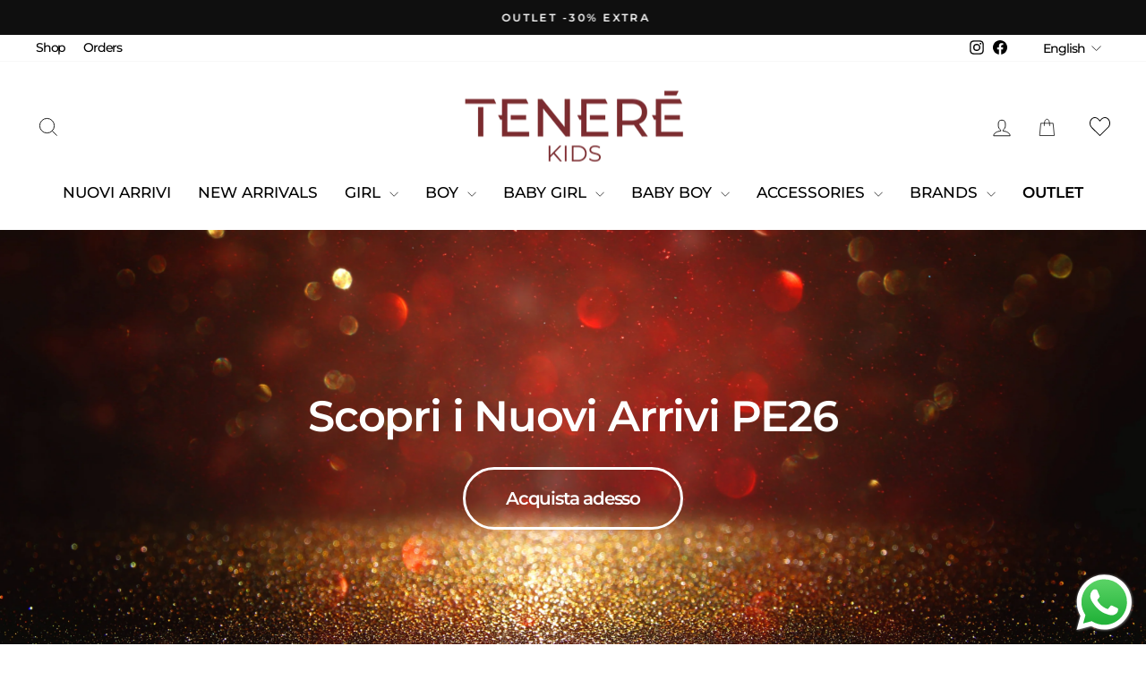

--- FILE ---
content_type: text/html; charset=utf-8
request_url: https://tenerestore.com/en-us/collections/completo-bambino
body_size: 95206
content:
<!doctype html>
<html class="no-js" lang="en" dir="ltr">
<head>
  <meta charset="utf-8">
  <meta http-equiv="X-UA-Compatible" content="IE=edge,chrome=1">
  <meta name="viewport" content="width=device-width,initial-scale=1">
  <meta name="theme-color" content="#7b2b2f">
  <link rel="canonical" href="https://tenerestore.com/en-us/collections/completo-bambino">
  <link rel="preconnect" href="https://cdn.shopify.com" crossorigin>
  <link rel="preconnect" href="https://fonts.shopifycdn.com" crossorigin>
  <link rel="dns-prefetch" href="https://productreviews.shopifycdn.com">
  <link rel="dns-prefetch" href="https://ajax.googleapis.com">
  <link rel="dns-prefetch" href="https://maps.googleapis.com">
  <link rel="dns-prefetch" href="https://maps.gstatic.com"><link rel="shortcut icon" href="//tenerestore.com/cdn/shop/files/RED_Icona_32x32.png?v=1690789935" type="image/png" /><title>Children&#39;s Set
&ndash; Tenerè Store
</title>
<meta property="og:site_name" content="Tenerè Store">
  <meta property="og:url" content="https://tenerestore.com/en-us/collections/completo-bambino">
  <meta property="og:title" content="Children&#39;s Set">
  <meta property="og:type" content="website">
  <meta property="og:description" content="Selection of clothing, accessories and shoes from the best luxury brands for boys and girls from 0 to 16 years."><meta property="og:image" content="http://tenerestore.com/cdn/shop/files/RED_Logo_fdf86e3f-a92f-42c1-8972-9e54edf3ba7a.png?v=1690798150">
    <meta property="og:image:secure_url" content="https://tenerestore.com/cdn/shop/files/RED_Logo_fdf86e3f-a92f-42c1-8972-9e54edf3ba7a.png?v=1690798150">
    <meta property="og:image:width" content="3241">
    <meta property="og:image:height" content="1101"><meta name="twitter:site" content="@">
  <meta name="twitter:card" content="summary_large_image">
  <meta name="twitter:title" content="Children&#39;s Set">
  <meta name="twitter:description" content="Selection of clothing, accessories and shoes from the best luxury brands for boys and girls from 0 to 16 years.">
<style data-shopify>@font-face {
  font-family: Montserrat;
  font-weight: 500;
  font-style: normal;
  font-display: swap;
  src: url("//tenerestore.com/cdn/fonts/montserrat/montserrat_n5.07ef3781d9c78c8b93c98419da7ad4fbeebb6635.woff2") format("woff2"),
       url("//tenerestore.com/cdn/fonts/montserrat/montserrat_n5.adf9b4bd8b0e4f55a0b203cdd84512667e0d5e4d.woff") format("woff");
}

  @font-face {
  font-family: Montserrat;
  font-weight: 500;
  font-style: normal;
  font-display: swap;
  src: url("//tenerestore.com/cdn/fonts/montserrat/montserrat_n5.07ef3781d9c78c8b93c98419da7ad4fbeebb6635.woff2") format("woff2"),
       url("//tenerestore.com/cdn/fonts/montserrat/montserrat_n5.adf9b4bd8b0e4f55a0b203cdd84512667e0d5e4d.woff") format("woff");
}


  @font-face {
  font-family: Montserrat;
  font-weight: 600;
  font-style: normal;
  font-display: swap;
  src: url("//tenerestore.com/cdn/fonts/montserrat/montserrat_n6.1326b3e84230700ef15b3a29fb520639977513e0.woff2") format("woff2"),
       url("//tenerestore.com/cdn/fonts/montserrat/montserrat_n6.652f051080eb14192330daceed8cd53dfdc5ead9.woff") format("woff");
}

  @font-face {
  font-family: Montserrat;
  font-weight: 500;
  font-style: italic;
  font-display: swap;
  src: url("//tenerestore.com/cdn/fonts/montserrat/montserrat_i5.d3a783eb0cc26f2fda1e99d1dfec3ebaea1dc164.woff2") format("woff2"),
       url("//tenerestore.com/cdn/fonts/montserrat/montserrat_i5.76d414ea3d56bb79ef992a9c62dce2e9063bc062.woff") format("woff");
}

  @font-face {
  font-family: Montserrat;
  font-weight: 600;
  font-style: italic;
  font-display: swap;
  src: url("//tenerestore.com/cdn/fonts/montserrat/montserrat_i6.e90155dd2f004112a61c0322d66d1f59dadfa84b.woff2") format("woff2"),
       url("//tenerestore.com/cdn/fonts/montserrat/montserrat_i6.41470518d8e9d7f1bcdd29a447c2397e5393943f.woff") format("woff");
}

</style><link href="//tenerestore.com/cdn/shop/t/55/assets/theme.css?v=154212150054988548671764778782" rel="stylesheet" type="text/css" media="all" />
<style data-shopify>:root {
    --typeHeaderPrimary: Montserrat;
    --typeHeaderFallback: sans-serif;
    --typeHeaderSize: 27px;
    --typeHeaderWeight: 500;
    --typeHeaderLineHeight: 1.7;
    --typeHeaderSpacing: 0.0em;

    --typeBasePrimary:Montserrat;
    --typeBaseFallback:sans-serif;
    --typeBaseSize: 16px;
    --typeBaseWeight: 500;
    --typeBaseSpacing: -0.075em;
    --typeBaseLineHeight: 1.4;
    --typeBaselineHeightMinus01: 1.3;

    --typeCollectionTitle: 19px;

    --iconWeight: 2px;
    --iconLinecaps: miter;

    
        --buttonRadius: 50px;
    

    --colorGridOverlayOpacity: 0.1;
    }

    .placeholder-content {
    background-image: linear-gradient(100deg, #ffffff 40%, #f7f7f7 63%, #ffffff 79%);
    }</style><script>
    document.documentElement.className = document.documentElement.className.replace('no-js', 'js');

    window.theme = window.theme || {};
    theme.routes = {
      home: "/en-us",
      cart: "/en-us/cart.js",
      cartPage: "/en-us/cart",
      cartAdd: "/en-us/cart/add.js",
      cartChange: "/en-us/cart/change.js",
      search: "/en-us/search",
      predictiveSearch: "/en-us/search/suggest"
    };
    theme.strings = {
      soldOut: "Sold Out",
      unavailable: "Unavailable",
      inStockLabel: "In stock, ready to ship",
      oneStockLabel: "Low stock - [count] item left",
      otherStockLabel: "Low stock - [count] items left",
      willNotShipUntil: "Ready to ship [date]",
      willBeInStockAfter: "Back in stock [date]",
      waitingForStock: "Backordered, shipping soon",
      savePrice: "Save [saved_amount]",
      cartEmpty: "Your cart is currently empty.",
      cartTermsConfirmation: "You must agree with the terms and conditions of sales to check out",
      searchCollections: "Collections",
      searchPages: "Pages",
      searchArticles: "Articles",
      productFrom: "from ",
      maxQuantity: "You can only have [quantity] of [title] in your cart."
    };
    theme.settings = {
      cartType: "page",
      isCustomerTemplate: false,
      moneyFormat: "€{{amount_with_comma_separator}}",
      saveType: "percent",
      productImageSize: "portrait",
      productImageCover: false,
      predictiveSearch: true,
      predictiveSearchType: null,
      predictiveSearchVendor: true,
      predictiveSearchPrice: true,
      quickView: true,
      themeName: 'Impulse',
      themeVersion: "7.5.2"
    };
  </script>

  <script>window.performance && window.performance.mark && window.performance.mark('shopify.content_for_header.start');</script><meta name="google-site-verification" content="m3gIRyC-oc14M6TMBnyhecSnuz5PkKdk0N6HdttsHrg">
<meta name="facebook-domain-verification" content="0o6trludcjnbp2ihrzpuehucuezsfa">
<meta id="shopify-digital-wallet" name="shopify-digital-wallet" content="/29232398414/digital_wallets/dialog">
<meta name="shopify-checkout-api-token" content="892cd78d8d4b3465361c1098b8989490">
<meta id="in-context-paypal-metadata" data-shop-id="29232398414" data-venmo-supported="false" data-environment="production" data-locale="en_US" data-paypal-v4="true" data-currency="EUR">
<link rel="alternate" type="application/atom+xml" title="Feed" href="/en-us/collections/completo-bambino.atom" />
<link rel="alternate" hreflang="x-default" href="https://tenerestore.com/collections/completo-bambino">
<link rel="alternate" hreflang="it" href="https://tenerestore.com/collections/completo-bambino">
<link rel="alternate" hreflang="en" href="https://tenerestore.com/en/collections/completo-bambino">
<link rel="alternate" hreflang="it-US" href="https://tenerestore.com/it-us/collections/completo-bambino">
<link rel="alternate" hreflang="en-US" href="https://tenerestore.com/en-us/collections/completo-bambino">
<link rel="alternate" type="application/json+oembed" href="https://tenerestore.com/en-us/collections/completo-bambino.oembed">
<script async="async" src="/checkouts/internal/preloads.js?locale=en-US"></script>
<link rel="preconnect" href="https://shop.app" crossorigin="anonymous">
<script async="async" src="https://shop.app/checkouts/internal/preloads.js?locale=en-US&shop_id=29232398414" crossorigin="anonymous"></script>
<script id="apple-pay-shop-capabilities" type="application/json">{"shopId":29232398414,"countryCode":"IT","currencyCode":"EUR","merchantCapabilities":["supports3DS"],"merchantId":"gid:\/\/shopify\/Shop\/29232398414","merchantName":"Tenerè Store","requiredBillingContactFields":["postalAddress","email","phone"],"requiredShippingContactFields":["postalAddress","email","phone"],"shippingType":"shipping","supportedNetworks":["visa","maestro","masterCard","amex"],"total":{"type":"pending","label":"Tenerè Store","amount":"1.00"},"shopifyPaymentsEnabled":true,"supportsSubscriptions":true}</script>
<script id="shopify-features" type="application/json">{"accessToken":"892cd78d8d4b3465361c1098b8989490","betas":["rich-media-storefront-analytics"],"domain":"tenerestore.com","predictiveSearch":true,"shopId":29232398414,"locale":"en"}</script>
<script>var Shopify = Shopify || {};
Shopify.shop = "bebe-bimbi.myshopify.com";
Shopify.locale = "en";
Shopify.currency = {"active":"EUR","rate":"1.0"};
Shopify.country = "US";
Shopify.theme = {"name":"Copia di Copia aggiornata di Impulse definitiva","id":179464634704,"schema_name":"Impulse","schema_version":"7.5.2","theme_store_id":857,"role":"main"};
Shopify.theme.handle = "null";
Shopify.theme.style = {"id":null,"handle":null};
Shopify.cdnHost = "tenerestore.com/cdn";
Shopify.routes = Shopify.routes || {};
Shopify.routes.root = "/en-us/";</script>
<script type="module">!function(o){(o.Shopify=o.Shopify||{}).modules=!0}(window);</script>
<script>!function(o){function n(){var o=[];function n(){o.push(Array.prototype.slice.apply(arguments))}return n.q=o,n}var t=o.Shopify=o.Shopify||{};t.loadFeatures=n(),t.autoloadFeatures=n()}(window);</script>
<script>
  window.ShopifyPay = window.ShopifyPay || {};
  window.ShopifyPay.apiHost = "shop.app\/pay";
  window.ShopifyPay.redirectState = null;
</script>
<script id="shop-js-analytics" type="application/json">{"pageType":"collection"}</script>
<script defer="defer" async type="module" src="//tenerestore.com/cdn/shopifycloud/shop-js/modules/v2/client.init-shop-cart-sync_BT-GjEfc.en.esm.js"></script>
<script defer="defer" async type="module" src="//tenerestore.com/cdn/shopifycloud/shop-js/modules/v2/chunk.common_D58fp_Oc.esm.js"></script>
<script defer="defer" async type="module" src="//tenerestore.com/cdn/shopifycloud/shop-js/modules/v2/chunk.modal_xMitdFEc.esm.js"></script>
<script type="module">
  await import("//tenerestore.com/cdn/shopifycloud/shop-js/modules/v2/client.init-shop-cart-sync_BT-GjEfc.en.esm.js");
await import("//tenerestore.com/cdn/shopifycloud/shop-js/modules/v2/chunk.common_D58fp_Oc.esm.js");
await import("//tenerestore.com/cdn/shopifycloud/shop-js/modules/v2/chunk.modal_xMitdFEc.esm.js");

  window.Shopify.SignInWithShop?.initShopCartSync?.({"fedCMEnabled":true,"windoidEnabled":true});

</script>
<script>
  window.Shopify = window.Shopify || {};
  if (!window.Shopify.featureAssets) window.Shopify.featureAssets = {};
  window.Shopify.featureAssets['shop-js'] = {"shop-cart-sync":["modules/v2/client.shop-cart-sync_DZOKe7Ll.en.esm.js","modules/v2/chunk.common_D58fp_Oc.esm.js","modules/v2/chunk.modal_xMitdFEc.esm.js"],"init-fed-cm":["modules/v2/client.init-fed-cm_B6oLuCjv.en.esm.js","modules/v2/chunk.common_D58fp_Oc.esm.js","modules/v2/chunk.modal_xMitdFEc.esm.js"],"shop-cash-offers":["modules/v2/client.shop-cash-offers_D2sdYoxE.en.esm.js","modules/v2/chunk.common_D58fp_Oc.esm.js","modules/v2/chunk.modal_xMitdFEc.esm.js"],"shop-login-button":["modules/v2/client.shop-login-button_QeVjl5Y3.en.esm.js","modules/v2/chunk.common_D58fp_Oc.esm.js","modules/v2/chunk.modal_xMitdFEc.esm.js"],"pay-button":["modules/v2/client.pay-button_DXTOsIq6.en.esm.js","modules/v2/chunk.common_D58fp_Oc.esm.js","modules/v2/chunk.modal_xMitdFEc.esm.js"],"shop-button":["modules/v2/client.shop-button_DQZHx9pm.en.esm.js","modules/v2/chunk.common_D58fp_Oc.esm.js","modules/v2/chunk.modal_xMitdFEc.esm.js"],"avatar":["modules/v2/client.avatar_BTnouDA3.en.esm.js"],"init-windoid":["modules/v2/client.init-windoid_CR1B-cfM.en.esm.js","modules/v2/chunk.common_D58fp_Oc.esm.js","modules/v2/chunk.modal_xMitdFEc.esm.js"],"init-shop-for-new-customer-accounts":["modules/v2/client.init-shop-for-new-customer-accounts_C_vY_xzh.en.esm.js","modules/v2/client.shop-login-button_QeVjl5Y3.en.esm.js","modules/v2/chunk.common_D58fp_Oc.esm.js","modules/v2/chunk.modal_xMitdFEc.esm.js"],"init-shop-email-lookup-coordinator":["modules/v2/client.init-shop-email-lookup-coordinator_BI7n9ZSv.en.esm.js","modules/v2/chunk.common_D58fp_Oc.esm.js","modules/v2/chunk.modal_xMitdFEc.esm.js"],"init-shop-cart-sync":["modules/v2/client.init-shop-cart-sync_BT-GjEfc.en.esm.js","modules/v2/chunk.common_D58fp_Oc.esm.js","modules/v2/chunk.modal_xMitdFEc.esm.js"],"shop-toast-manager":["modules/v2/client.shop-toast-manager_DiYdP3xc.en.esm.js","modules/v2/chunk.common_D58fp_Oc.esm.js","modules/v2/chunk.modal_xMitdFEc.esm.js"],"init-customer-accounts":["modules/v2/client.init-customer-accounts_D9ZNqS-Q.en.esm.js","modules/v2/client.shop-login-button_QeVjl5Y3.en.esm.js","modules/v2/chunk.common_D58fp_Oc.esm.js","modules/v2/chunk.modal_xMitdFEc.esm.js"],"init-customer-accounts-sign-up":["modules/v2/client.init-customer-accounts-sign-up_iGw4briv.en.esm.js","modules/v2/client.shop-login-button_QeVjl5Y3.en.esm.js","modules/v2/chunk.common_D58fp_Oc.esm.js","modules/v2/chunk.modal_xMitdFEc.esm.js"],"shop-follow-button":["modules/v2/client.shop-follow-button_CqMgW2wH.en.esm.js","modules/v2/chunk.common_D58fp_Oc.esm.js","modules/v2/chunk.modal_xMitdFEc.esm.js"],"checkout-modal":["modules/v2/client.checkout-modal_xHeaAweL.en.esm.js","modules/v2/chunk.common_D58fp_Oc.esm.js","modules/v2/chunk.modal_xMitdFEc.esm.js"],"shop-login":["modules/v2/client.shop-login_D91U-Q7h.en.esm.js","modules/v2/chunk.common_D58fp_Oc.esm.js","modules/v2/chunk.modal_xMitdFEc.esm.js"],"lead-capture":["modules/v2/client.lead-capture_BJmE1dJe.en.esm.js","modules/v2/chunk.common_D58fp_Oc.esm.js","modules/v2/chunk.modal_xMitdFEc.esm.js"],"payment-terms":["modules/v2/client.payment-terms_Ci9AEqFq.en.esm.js","modules/v2/chunk.common_D58fp_Oc.esm.js","modules/v2/chunk.modal_xMitdFEc.esm.js"]};
</script>
<script>(function() {
  var isLoaded = false;
  function asyncLoad() {
    if (isLoaded) return;
    isLoaded = true;
    var urls = ["https:\/\/scripttags.jst.ai\/shopify_justuno_29232398414_0b3fb3b0-1a1d-11eb-af78-3149a1aae77c.js?shop=bebe-bimbi.myshopify.com","https:\/\/ecommplugins-scripts.trustpilot.com\/v2.1\/js\/header.min.js?settings=eyJrZXkiOiIzQVN3R0JPZkF3a3pTVlpCIiwicyI6InNrdSJ9\u0026shop=bebe-bimbi.myshopify.com","https:\/\/ecommplugins-trustboxsettings.trustpilot.com\/bebe-bimbi.myshopify.com.js?settings=1718896124730\u0026shop=bebe-bimbi.myshopify.com","https:\/\/widget.trustpilot.com\/bootstrap\/v5\/tp.widget.sync.bootstrap.min.js?shop=bebe-bimbi.myshopify.com","https:\/\/cloudsearch-1f874.kxcdn.com\/shopify.js?widgetDisabled=1\u0026shop=bebe-bimbi.myshopify.com","https:\/\/packlink-spf-pro.appspot.com\/platform\/PRO\/checkout\/thankYouScript?v=7\u0026shop=bebe-bimbi.myshopify.com","https:\/\/analyzely.gropulse.com\/js\/active.js?shop=bebe-bimbi.myshopify.com","\/\/cdn.shopify.com\/proxy\/b75ca143ca2631c6f81afe58ad30a47a9b0e237242cdc466fe43a53643b7c533\/tenerestore.activehosted.com\/js\/site-tracking.php?shop=bebe-bimbi.myshopify.com\u0026sp-cache-control=cHVibGljLCBtYXgtYWdlPTkwMA","https:\/\/christmas.saio.io\/snow_scripts?shop=bebe-bimbi.myshopify.com","https:\/\/christmas.saio.io\/calendar_scripts?shop=bebe-bimbi.myshopify.com","https:\/\/cdn.hextom.com\/js\/ultimatesalesboost.js?shop=bebe-bimbi.myshopify.com"];
    for (var i = 0; i < urls.length; i++) {
      var s = document.createElement('script');
      s.type = 'text/javascript';
      s.async = true;
      s.src = urls[i];
      var x = document.getElementsByTagName('script')[0];
      x.parentNode.insertBefore(s, x);
    }
  };
  if(window.attachEvent) {
    window.attachEvent('onload', asyncLoad);
  } else {
    window.addEventListener('load', asyncLoad, false);
  }
})();</script>
<script id="__st">var __st={"a":29232398414,"offset":3600,"reqid":"bc36a811-026c-488c-9d7e-b1b7f26054e5-1769083296","pageurl":"tenerestore.com\/en-us\/collections\/completo-bambino","u":"86ae56baaaec","p":"collection","rtyp":"collection","rid":612033954128};</script>
<script>window.ShopifyPaypalV4VisibilityTracking = true;</script>
<script id="captcha-bootstrap">!function(){'use strict';const t='contact',e='account',n='new_comment',o=[[t,t],['blogs',n],['comments',n],[t,'customer']],c=[[e,'customer_login'],[e,'guest_login'],[e,'recover_customer_password'],[e,'create_customer']],r=t=>t.map((([t,e])=>`form[action*='/${t}']:not([data-nocaptcha='true']) input[name='form_type'][value='${e}']`)).join(','),a=t=>()=>t?[...document.querySelectorAll(t)].map((t=>t.form)):[];function s(){const t=[...o],e=r(t);return a(e)}const i='password',u='form_key',d=['recaptcha-v3-token','g-recaptcha-response','h-captcha-response',i],f=()=>{try{return window.sessionStorage}catch{return}},m='__shopify_v',_=t=>t.elements[u];function p(t,e,n=!1){try{const o=window.sessionStorage,c=JSON.parse(o.getItem(e)),{data:r}=function(t){const{data:e,action:n}=t;return t[m]||n?{data:e,action:n}:{data:t,action:n}}(c);for(const[e,n]of Object.entries(r))t.elements[e]&&(t.elements[e].value=n);n&&o.removeItem(e)}catch(o){console.error('form repopulation failed',{error:o})}}const l='form_type',E='cptcha';function T(t){t.dataset[E]=!0}const w=window,h=w.document,L='Shopify',v='ce_forms',y='captcha';let A=!1;((t,e)=>{const n=(g='f06e6c50-85a8-45c8-87d0-21a2b65856fe',I='https://cdn.shopify.com/shopifycloud/storefront-forms-hcaptcha/ce_storefront_forms_captcha_hcaptcha.v1.5.2.iife.js',D={infoText:'Protected by hCaptcha',privacyText:'Privacy',termsText:'Terms'},(t,e,n)=>{const o=w[L][v],c=o.bindForm;if(c)return c(t,g,e,D).then(n);var r;o.q.push([[t,g,e,D],n]),r=I,A||(h.body.append(Object.assign(h.createElement('script'),{id:'captcha-provider',async:!0,src:r})),A=!0)});var g,I,D;w[L]=w[L]||{},w[L][v]=w[L][v]||{},w[L][v].q=[],w[L][y]=w[L][y]||{},w[L][y].protect=function(t,e){n(t,void 0,e),T(t)},Object.freeze(w[L][y]),function(t,e,n,w,h,L){const[v,y,A,g]=function(t,e,n){const i=e?o:[],u=t?c:[],d=[...i,...u],f=r(d),m=r(i),_=r(d.filter((([t,e])=>n.includes(e))));return[a(f),a(m),a(_),s()]}(w,h,L),I=t=>{const e=t.target;return e instanceof HTMLFormElement?e:e&&e.form},D=t=>v().includes(t);t.addEventListener('submit',(t=>{const e=I(t);if(!e)return;const n=D(e)&&!e.dataset.hcaptchaBound&&!e.dataset.recaptchaBound,o=_(e),c=g().includes(e)&&(!o||!o.value);(n||c)&&t.preventDefault(),c&&!n&&(function(t){try{if(!f())return;!function(t){const e=f();if(!e)return;const n=_(t);if(!n)return;const o=n.value;o&&e.removeItem(o)}(t);const e=Array.from(Array(32),(()=>Math.random().toString(36)[2])).join('');!function(t,e){_(t)||t.append(Object.assign(document.createElement('input'),{type:'hidden',name:u})),t.elements[u].value=e}(t,e),function(t,e){const n=f();if(!n)return;const o=[...t.querySelectorAll(`input[type='${i}']`)].map((({name:t})=>t)),c=[...d,...o],r={};for(const[a,s]of new FormData(t).entries())c.includes(a)||(r[a]=s);n.setItem(e,JSON.stringify({[m]:1,action:t.action,data:r}))}(t,e)}catch(e){console.error('failed to persist form',e)}}(e),e.submit())}));const S=(t,e)=>{t&&!t.dataset[E]&&(n(t,e.some((e=>e===t))),T(t))};for(const o of['focusin','change'])t.addEventListener(o,(t=>{const e=I(t);D(e)&&S(e,y())}));const B=e.get('form_key'),M=e.get(l),P=B&&M;t.addEventListener('DOMContentLoaded',(()=>{const t=y();if(P)for(const e of t)e.elements[l].value===M&&p(e,B);[...new Set([...A(),...v().filter((t=>'true'===t.dataset.shopifyCaptcha))])].forEach((e=>S(e,t)))}))}(h,new URLSearchParams(w.location.search),n,t,e,['guest_login'])})(!0,!0)}();</script>
<script integrity="sha256-4kQ18oKyAcykRKYeNunJcIwy7WH5gtpwJnB7kiuLZ1E=" data-source-attribution="shopify.loadfeatures" defer="defer" src="//tenerestore.com/cdn/shopifycloud/storefront/assets/storefront/load_feature-a0a9edcb.js" crossorigin="anonymous"></script>
<script crossorigin="anonymous" defer="defer" src="//tenerestore.com/cdn/shopifycloud/storefront/assets/shopify_pay/storefront-65b4c6d7.js?v=20250812"></script>
<script data-source-attribution="shopify.dynamic_checkout.dynamic.init">var Shopify=Shopify||{};Shopify.PaymentButton=Shopify.PaymentButton||{isStorefrontPortableWallets:!0,init:function(){window.Shopify.PaymentButton.init=function(){};var t=document.createElement("script");t.src="https://tenerestore.com/cdn/shopifycloud/portable-wallets/latest/portable-wallets.en.js",t.type="module",document.head.appendChild(t)}};
</script>
<script data-source-attribution="shopify.dynamic_checkout.buyer_consent">
  function portableWalletsHideBuyerConsent(e){var t=document.getElementById("shopify-buyer-consent"),n=document.getElementById("shopify-subscription-policy-button");t&&n&&(t.classList.add("hidden"),t.setAttribute("aria-hidden","true"),n.removeEventListener("click",e))}function portableWalletsShowBuyerConsent(e){var t=document.getElementById("shopify-buyer-consent"),n=document.getElementById("shopify-subscription-policy-button");t&&n&&(t.classList.remove("hidden"),t.removeAttribute("aria-hidden"),n.addEventListener("click",e))}window.Shopify?.PaymentButton&&(window.Shopify.PaymentButton.hideBuyerConsent=portableWalletsHideBuyerConsent,window.Shopify.PaymentButton.showBuyerConsent=portableWalletsShowBuyerConsent);
</script>
<script data-source-attribution="shopify.dynamic_checkout.cart.bootstrap">document.addEventListener("DOMContentLoaded",(function(){function t(){return document.querySelector("shopify-accelerated-checkout-cart, shopify-accelerated-checkout")}if(t())Shopify.PaymentButton.init();else{new MutationObserver((function(e,n){t()&&(Shopify.PaymentButton.init(),n.disconnect())})).observe(document.body,{childList:!0,subtree:!0})}}));
</script>
<link id="shopify-accelerated-checkout-styles" rel="stylesheet" media="screen" href="https://tenerestore.com/cdn/shopifycloud/portable-wallets/latest/accelerated-checkout-backwards-compat.css" crossorigin="anonymous">
<style id="shopify-accelerated-checkout-cart">
        #shopify-buyer-consent {
  margin-top: 1em;
  display: inline-block;
  width: 100%;
}

#shopify-buyer-consent.hidden {
  display: none;
}

#shopify-subscription-policy-button {
  background: none;
  border: none;
  padding: 0;
  text-decoration: underline;
  font-size: inherit;
  cursor: pointer;
}

#shopify-subscription-policy-button::before {
  box-shadow: none;
}

      </style>

<script>window.performance && window.performance.mark && window.performance.mark('shopify.content_for_header.end');</script>

  <script src="//tenerestore.com/cdn/shop/t/55/assets/vendor-scripts-v11.js" defer="defer"></script><script src="//tenerestore.com/cdn/shop/t/55/assets/theme.js?v=95941122805780258551764778841" defer="defer"></script>
<!-- BEGIN app block: shopify://apps/complianz-gdpr-cookie-consent/blocks/bc-block/e49729f0-d37d-4e24-ac65-e0e2f472ac27 -->

    
    
<link id='complianz-css' rel="stylesheet" href=https://cdn.shopify.com/extensions/019be05e-f673-7a8f-bd4e-ed0da9930f96/gdpr-legal-cookie-75/assets/complainz.css media="print" onload="this.media='all'">
    <style>
        #Compliance-iframe.Compliance-iframe-branded > div.purposes-header,
        #Compliance-iframe.Compliance-iframe-branded > div.cmplc-cmp-header,
        #purposes-container > div.purposes-header,
        #Compliance-cs-banner .Compliance-cs-brand {
            background-color: #ffffff !important;
            color: #000000!important;
        }
        #Compliance-iframe.Compliance-iframe-branded .purposes-header .cmplc-btn-cp ,
        #Compliance-iframe.Compliance-iframe-branded .purposes-header .cmplc-btn-cp:hover,
        #Compliance-iframe.Compliance-iframe-branded .purposes-header .cmplc-btn-back:hover  {
            background-color: #ffffff !important;
            opacity: 1 !important;
        }
        #Compliance-cs-banner .cmplc-toggle .cmplc-toggle-label {
            color: #ffffff!important;
        }
        #Compliance-iframe.Compliance-iframe-branded .purposes-header .cmplc-btn-cp:hover,
        #Compliance-iframe.Compliance-iframe-branded .purposes-header .cmplc-btn-back:hover {
            background-color: #000000!important;
            color: #ffffff!important;
        }
        #Compliance-cs-banner #Compliance-cs-title {
            font-size: 14px !important;
        }
        #Compliance-cs-banner .Compliance-cs-content,
        #Compliance-cs-title,
        .cmplc-toggle-checkbox.granular-control-checkbox span {
            background-color: #ffffff !important;
            color: #000000 !important;
            font-size: 14px !important;
        }
        #Compliance-cs-banner .Compliance-cs-close-btn {
            font-size: 14px !important;
            background-color: #ffffff !important;
        }
        #Compliance-cs-banner .Compliance-cs-opt-group {
            color: #ffffff !important;
        }
        #Compliance-cs-banner .Compliance-cs-opt-group button,
        .Compliance-alert button.Compliance-button-cancel {
            background-color: #7c2c2c!important;
            color: #ffffff!important;
        }
        #Compliance-cs-banner .Compliance-cs-opt-group button.Compliance-cs-accept-btn,
        #Compliance-cs-banner .Compliance-cs-opt-group button.Compliance-cs-btn-primary,
        .Compliance-alert button.Compliance-button-confirm {
            background-color: #7c2c2c !important;
            color: #ffffff !important;
        }
        #Compliance-cs-banner .Compliance-cs-opt-group button.Compliance-cs-reject-btn {
            background-color: #7c2c2c!important;
            color: #ffffff!important;
        }

        #Compliance-cs-banner .Compliance-banner-content button {
            cursor: pointer !important;
            color: currentColor !important;
            text-decoration: underline !important;
            border: none !important;
            background-color: transparent !important;
            font-size: 100% !important;
            padding: 0 !important;
        }

        #Compliance-cs-banner .Compliance-cs-opt-group button {
            border-radius: 4px !important;
            padding-block: 10px !important;
        }
        @media (min-width: 640px) {
            #Compliance-cs-banner.Compliance-cs-default-floating:not(.Compliance-cs-top):not(.Compliance-cs-center) .Compliance-cs-container, #Compliance-cs-banner.Compliance-cs-default-floating:not(.Compliance-cs-bottom):not(.Compliance-cs-center) .Compliance-cs-container, #Compliance-cs-banner.Compliance-cs-default-floating.Compliance-cs-center:not(.Compliance-cs-top):not(.Compliance-cs-bottom) .Compliance-cs-container {
                width: 560px !important;
            }
            #Compliance-cs-banner.Compliance-cs-default-floating:not(.Compliance-cs-top):not(.Compliance-cs-center) .Compliance-cs-opt-group, #Compliance-cs-banner.Compliance-cs-default-floating:not(.Compliance-cs-bottom):not(.Compliance-cs-center) .Compliance-cs-opt-group, #Compliance-cs-banner.Compliance-cs-default-floating.Compliance-cs-center:not(.Compliance-cs-top):not(.Compliance-cs-bottom) .Compliance-cs-opt-group {
                flex-direction: row !important;
            }
            #Compliance-cs-banner .Compliance-cs-opt-group button:not(:last-of-type),
            #Compliance-cs-banner .Compliance-cs-opt-group button {
                margin-right: 4px !important;
            }
            #Compliance-cs-banner .Compliance-cs-container .Compliance-cs-brand {
                position: absolute !important;
                inset-block-start: 6px;
            }
        }
        #Compliance-cs-banner.Compliance-cs-default-floating:not(.Compliance-cs-top):not(.Compliance-cs-center) .Compliance-cs-opt-group > div, #Compliance-cs-banner.Compliance-cs-default-floating:not(.Compliance-cs-bottom):not(.Compliance-cs-center) .Compliance-cs-opt-group > div, #Compliance-cs-banner.Compliance-cs-default-floating.Compliance-cs-center:not(.Compliance-cs-top):not(.Compliance-cs-bottom) .Compliance-cs-opt-group > div {
            flex-direction: row-reverse;
            width: 100% !important;
        }

        .Compliance-cs-brand-badge-outer, .Compliance-cs-brand-badge, #Compliance-cs-banner.Compliance-cs-default-floating.Compliance-cs-bottom .Compliance-cs-brand-badge-outer,
        #Compliance-cs-banner.Compliance-cs-default.Compliance-cs-bottom .Compliance-cs-brand-badge-outer,
        #Compliance-cs-banner.Compliance-cs-default:not(.Compliance-cs-left) .Compliance-cs-brand-badge-outer,
        #Compliance-cs-banner.Compliance-cs-default-floating:not(.Compliance-cs-left) .Compliance-cs-brand-badge-outer {
            display: none !important
        }

        #Compliance-cs-banner:not(.Compliance-cs-top):not(.Compliance-cs-bottom) .Compliance-cs-container.Compliance-cs-themed {
            flex-direction: row !important;
        }

        #Compliance-cs-banner #Compliance-cs-title,
        #Compliance-cs-banner #Compliance-cs-custom-title {
            justify-self: center !important;
            font-size: 14px !important;
            font-family: -apple-system,sans-serif !important;
            margin-inline: auto !important;
            width: 55% !important;
            text-align: center;
            font-weight: 600;
            visibility: unset;
        }

        @media (max-width: 640px) {
            #Compliance-cs-banner #Compliance-cs-title,
            #Compliance-cs-banner #Compliance-cs-custom-title {
                display: block;
            }
        }

        #Compliance-cs-banner .Compliance-cs-brand img {
            max-width: 110px !important;
            min-height: 32px !important;
        }
        #Compliance-cs-banner .Compliance-cs-container .Compliance-cs-brand {
            background: none !important;
            padding: 0px !important;
            margin-block-start:10px !important;
            margin-inline-start:16px !important;
        }

        #Compliance-cs-banner .Compliance-cs-opt-group button {
            padding-inline: 4px !important;
        }

    </style>
    
    
    
    

    <script type="text/javascript">
        function loadScript(src) {
            return new Promise((resolve, reject) => {
                const s = document.createElement("script");
                s.src = src;
                s.charset = "UTF-8";
                s.onload = resolve;
                s.onerror = reject;
                document.head.appendChild(s);
            });
        }

        function filterGoogleConsentModeURLs(domainsArray) {
            const googleConsentModeComplianzURls = [
                // 197, # Google Tag Manager:
                {"domain":"s.www.googletagmanager.com", "path":""},
                {"domain":"www.tagmanager.google.com", "path":""},
                {"domain":"www.googletagmanager.com", "path":""},
                {"domain":"googletagmanager.com", "path":""},
                {"domain":"tagassistant.google.com", "path":""},
                {"domain":"tagmanager.google.com", "path":""},

                // 2110, # Google Analytics 4:
                {"domain":"www.analytics.google.com", "path":""},
                {"domain":"www.google-analytics.com", "path":""},
                {"domain":"ssl.google-analytics.com", "path":""},
                {"domain":"google-analytics.com", "path":""},
                {"domain":"analytics.google.com", "path":""},
                {"domain":"region1.google-analytics.com", "path":""},
                {"domain":"region1.analytics.google.com", "path":""},
                {"domain":"*.google-analytics.com", "path":""},
                {"domain":"www.googletagmanager.com", "path":"/gtag/js?id=G"},
                {"domain":"googletagmanager.com", "path":"/gtag/js?id=UA"},
                {"domain":"www.googletagmanager.com", "path":"/gtag/js?id=UA"},
                {"domain":"googletagmanager.com", "path":"/gtag/js?id=G"},

                // 177, # Google Ads conversion tracking:
                {"domain":"googlesyndication.com", "path":""},
                {"domain":"media.admob.com", "path":""},
                {"domain":"gmodules.com", "path":""},
                {"domain":"ad.ytsa.net", "path":""},
                {"domain":"dartmotif.net", "path":""},
                {"domain":"dmtry.com", "path":""},
                {"domain":"go.channelintelligence.com", "path":""},
                {"domain":"googleusercontent.com", "path":""},
                {"domain":"googlevideo.com", "path":""},
                {"domain":"gvt1.com", "path":""},
                {"domain":"links.channelintelligence.com", "path":""},
                {"domain":"obrasilinteirojoga.com.br", "path":""},
                {"domain":"pcdn.tcgmsrv.net", "path":""},
                {"domain":"rdr.tag.channelintelligence.com", "path":""},
                {"domain":"static.googleadsserving.cn", "path":""},
                {"domain":"studioapi.doubleclick.com", "path":""},
                {"domain":"teracent.net", "path":""},
                {"domain":"ttwbs.channelintelligence.com", "path":""},
                {"domain":"wtb.channelintelligence.com", "path":""},
                {"domain":"youknowbest.com", "path":""},
                {"domain":"doubleclick.net", "path":""},
                {"domain":"redirector.gvt1.com", "path":""},

                //116, # Google Ads Remarketing
                {"domain":"googlesyndication.com", "path":""},
                {"domain":"media.admob.com", "path":""},
                {"domain":"gmodules.com", "path":""},
                {"domain":"ad.ytsa.net", "path":""},
                {"domain":"dartmotif.net", "path":""},
                {"domain":"dmtry.com", "path":""},
                {"domain":"go.channelintelligence.com", "path":""},
                {"domain":"googleusercontent.com", "path":""},
                {"domain":"googlevideo.com", "path":""},
                {"domain":"gvt1.com", "path":""},
                {"domain":"links.channelintelligence.com", "path":""},
                {"domain":"obrasilinteirojoga.com.br", "path":""},
                {"domain":"pcdn.tcgmsrv.net", "path":""},
                {"domain":"rdr.tag.channelintelligence.com", "path":""},
                {"domain":"static.googleadsserving.cn", "path":""},
                {"domain":"studioapi.doubleclick.com", "path":""},
                {"domain":"teracent.net", "path":""},
                {"domain":"ttwbs.channelintelligence.com", "path":""},
                {"domain":"wtb.channelintelligence.com", "path":""},
                {"domain":"youknowbest.com", "path":""},
                {"domain":"doubleclick.net", "path":""},
                {"domain":"redirector.gvt1.com", "path":""}
            ];

            if (!Array.isArray(domainsArray)) { 
                return [];
            }

            const blockedPairs = new Map();
            for (const rule of googleConsentModeComplianzURls) {
                if (!blockedPairs.has(rule.domain)) {
                    blockedPairs.set(rule.domain, new Set());
                }
                blockedPairs.get(rule.domain).add(rule.path);
            }

            return domainsArray.filter(item => {
                const paths = blockedPairs.get(item.d);
                return !(paths && paths.has(item.p));
            });
        }

        function setupAutoblockingByDomain() {
            // autoblocking by domain
            const autoblockByDomainArray = [];
            const prefixID = '10000' // to not get mixed with real metis ids
            let cmpBlockerDomains = []
            let cmpCmplcVendorsPurposes = {}
            let counter = 1
            for (const object of autoblockByDomainArray) {
                cmpBlockerDomains.push({
                    d: object.d,
                    p: object.path,
                    v: prefixID + counter,
                });
                counter++;
            }
            
            counter = 1
            for (const object of autoblockByDomainArray) {
                cmpCmplcVendorsPurposes[prefixID + counter] = object?.p ?? '1';
                counter++;
            }

            Object.defineProperty(window, "cmp_cmplc_vendors_purposes", {
                get() {
                    return cmpCmplcVendorsPurposes;
                },
                set(value) {
                    cmpCmplcVendorsPurposes = { ...cmpCmplcVendorsPurposes, ...value };
                }
            });
            const basicGmc = true;


            Object.defineProperty(window, "cmp_importblockerdomains", {
                get() {
                    if (basicGmc) {
                        return filterGoogleConsentModeURLs(cmpBlockerDomains);
                    }
                    return cmpBlockerDomains;
                },
                set(value) {
                    cmpBlockerDomains = [ ...cmpBlockerDomains, ...value ];
                }
            });
        }

        function enforceRejectionRecovery() {
            const base = (window._cmplc = window._cmplc || {});
            const featuresHolder = {};

            function lockFlagOn(holder) {
                const desc = Object.getOwnPropertyDescriptor(holder, 'rejection_recovery');
                if (!desc) {
                    Object.defineProperty(holder, 'rejection_recovery', {
                        get() { return true; },
                        set(_) { /* ignore */ },
                        enumerable: true,
                        configurable: false
                    });
                }
                return holder;
            }

            Object.defineProperty(base, 'csFeatures', {
                configurable: false,
                enumerable: true,
                get() {
                    return featuresHolder;
                },
                set(obj) {
                    if (obj && typeof obj === 'object') {
                        Object.keys(obj).forEach(k => {
                            if (k !== 'rejection_recovery') {
                                featuresHolder[k] = obj[k];
                            }
                        });
                    }
                    // we lock it, it won't try to redefine
                    lockFlagOn(featuresHolder);
                }
            });

            // Ensure an object is exposed even if read early
            if (!('csFeatures' in base)) {
                base.csFeatures = {};
            } else {
                // If someone already set it synchronously, merge and lock now.
                base.csFeatures = base.csFeatures;
            }
        }

        function splitDomains(joinedString) {
            if (!joinedString) {
                return []; // empty string -> empty array
            }
            return joinedString.split(";");
        }

        function setupWhitelist() {
            // Whitelist by domain:
            const whitelistString = "";
            const whitelist_array = [...splitDomains(whitelistString)];
            if (Array.isArray(window?.cmp_block_ignoredomains)) {
                window.cmp_block_ignoredomains = [...whitelist_array, ...window.cmp_block_ignoredomains];
            }
        }

        async function initCompliance() {
            const currentCsConfiguration = {"siteId":4355652,"cookiePolicyIds":{"it":31577606,"en":58977895},"banner":{"acceptButtonDisplay":true,"rejectButtonDisplay":true,"customizeButtonDisplay":true,"position":"float-center","backgroundOverlay":false,"fontSize":"14px","content":"","acceptButtonCaption":"","rejectButtonCaption":"","customizeButtonCaption":"","backgroundColor":"#ffffff","textColor":"#000000","acceptButtonColor":"#7c2c2c","acceptButtonCaptionColor":"#ffffff","rejectButtonColor":"#7c2c2c","rejectButtonCaptionColor":"#ffffff","customizeButtonColor":"#7c2c2c","customizeButtonCaptionColor":"#ffffff","logo":"data:image\/png;base64,[base64]\/RSEBAEBIEhiUBHWxvuffs9znzwER5dvqoSet8yOBG6Gb3bwXv+hGzxY6bmYMV\/+BuMTE+Dj0joQ3ItyaAEAUFAEBAEBhCBzrY23P3+FM6+rxC60cfI6nG6esuSQnTfF+V309obAB9\/f7z2H\/4aWa8tR1BExACO1r2vFgndvfhK64KAICAICAJ9IKAR+hkm9CssoZs7+1aqM5kb+iZ1vsVg4F+Jk9Ox\/v\/7j4gdOxZGH58hOx9C6EN2amVggoAgIAh4PwKkcicJnVTuDy8phI5+CJ2ld6MdhG40wsffD6\/++c+Rt2E9AsPCvB8QHT0UQtcBnjwqCAgCgoAgoA8BtqGf+gGnyYZOhA7FI72vy0zSuR2h5HQ4GJGagp2\/+UdEjRo1pKVz1khI6ld9i1GeFgQEAUFAEHAeAZbQvyMJ\/U+KhG4k0btvpzh7yJzC33z9\/bHoJz\/C7DffgF9QkPOdHCRPCqEPkomSbgoCgoAgMBQRIEIvOn0WFz7bjcdXr9s1RCb0fiR0ks5Do2Pw9v\/6Z4THj1QOCkP8EkIf4hMswxMEBAFBwJsRMHV2oq6iApX3itDwooq93PVeitOcAdFJSUjOmcIS\/1B2htPwEkLXu3LkeUFAEBAEBAH9CLijkrcdWef0d9x7WhBC9565kJ4IAoKAIGAfAkR+w4CsXFKcxWweFup2VkqIU5x934\/cJQgIAoKAVyCgSbLDgNC9Au9B1IlhRej9hUK4bN488KHZk+\/Y0fG45DTs6Ev7uN8dY7T1up7j9tR7XQiV1zXlDWvJk\/Po6fF6cmyOLC5P4+BI33re660Y6hrTsJLQ3WGj6Q19D5C6nomXZ3tHgDYldqCVOZRl4oUI8Pr0wrWpkbk39s0Lp9EtXRoeErrZjI7WNlw\/egwdLS1uAdK6UfawdNfhwWCAqaOD8xEnpE1C9OjR8PGzvxRga2MjKu7dR2VxMTrbO+zCQkuzaNfNvdxkcLTeIQDyfqVSh\/ETxiM6ORm+gYF6usDPcqnGhno8uXoNtWXPwJsQpYfkzNAGmEwmBEWEIy41FdGjR3ll7CpVp6osKkZFUTFaGxqUMSijUw8hBg7pCQwJQWJaGmJSU1xCAG3NzagseYDnxcVoa2zSPRfuasBM82k2wz8oCHHjxyNm7Bj4B+uPQaa101xXh4r7RYy\/kqfMjuwmegZKVcJ8fOAX4M\/j8Q8JQWBoGIKjIvjb8AsMUtbvABM8hZ49u30HlUUloD9bumO2lc3Nic1AD4bq4bxrpszwCwxEUlYWr42Bxk7v0KyfHxaEThteU3U1PvrlX6OlvgHmPtP6uwBed65XypCkkk7m0iXIXb8WIVFRdkuTdc\/Kce3rw7h+5DjXILZnQ7In5rNf1IhrHMSFyDUkKhLpixdiysrliEhIsHucvfWHDkPVT57ghz98gEeFV2A2d2WkYlo3m+AXHITUGdMxecVyxE+cwMkpvOWitUwkfv2rI7h25CjqKirV9ayCy7uWEUajEWEjRmDahteRuXyZS0J2GquqcfP4CVw\/fAx15RVeq8AgQqdPPCAoCBPmzUbu62v5cKa3w50dHXjx8JHl+wFnM3M3oQNGo4Grgxn9\/OAXEAC\/oEAm9tCYaITHxSN8ZByiRyUjKikJwVFRA1JJjPaSgt37cOPIcbQ1dT\/saV8YHbIsB083yjy9fqtWU+Xr74ectWuQvXolQmNjvOXz1t2P4UHoJhMaXrzA\/9iwBc219VYSjW78BqQBWpdGX1\/erF559x0kZWTwx27PSbPmSRnyd+1Bwb4DaKquUfpPG2B\/+1J\/P+8PCQfJnLtF4\/Tzw\/jZszBrx1aMycvlzUzPRZvy8+ISHPmn\/4aicxdgNtnomNmMmNHJmLLyNWStXslkQATpLVdzbS3yP9uDgj37UP30qXo8tSZ0A4xGH0QlJeKVd95E7vrXXbLJ11c+x6UDB5G\/ez9qSsteWjIsGWsTN5BgUXEPGOBrNGJUdhbmvLUTKTOnMwkqy925xUyaEZLO83ftRv6eAwCtHa0t55rsHyVF3ccaJMtK5aQqBib3wLBwhERHITwuDlHJSYgbl8JaidgxY1iCJ+neE6pwWpOnfvdHFOzdj9YGEhQ0yVzRfTHuFoWG8i\/M7+7CrR9kaQ2MmzGd98\/U2TP7n4dBcsfwIHSzmQn9XzZvQ\/OLWo8Qutu1AABix47B9M0bkLd+HQJCQ+3aqGgjzt+110LodGpmiWaAPqy+vhNt4yXpI3ftauSsW4OIkfG6Pi2N0I\/+5re4f\/aCzbVAmPj4+GDkpAn8zvSlSxA2IlbXe135cEtdHc9h\/p59qCkrg8lK8lGEU0VNGzMqGfPefhM569Z6hNDdTm6OgGgw8pIOj4vFlJUrWJNF6lW9hF5ZRIS+hw81fBj0EKHzrKrfaPcjqHLQpG\/FJ8Af4bGxnLs8MSMdSZkZrGGitWvw8eEc6Qajez705to6\/PD793Fxz34019UyiXf1U3mnKwndrtSvfawX6lFoRCRm7dyGGdu3spmNTxhOHvYcWZruvHfYEXpTZbVnCN1dNnSr1UA2tUkLXsHCn\/8EI1JSYPTtvyygLULvIgR3LjXH2mYhxGjkAgwkiZCUTpJWcnaWLhU4ETr5Dxz9zT\/j\/pnzUNSm1pciZdJ3TXa2UVlZyNv4OsbPm4PAcO+o1OS1hO7YFPd6txPKnB4zSJW4jDyHvr5+GJObjZk7tyF11gz4Bwc73UvFd6GL0E12VARz+mXdHiQyVxw1+b\/dOFkZJ\/2Hces08XcTGBaKuPHjkDJtKsZOm4r4SRNYHe8uTZNNQreeSNLeWLRhmoTuvNij1wxIhwujwYiJ8+Zg3rtvY8y0qUPCEXbYEXpjZZVtNatrvjxLK+45B3fvJH3cceNTMfetHch6bTn8QxWVYl\/XYCJ0xRRADj9AzJjRmLp+HbLXrERYXFx\/w+z154qEXowjv\/5n3D991uZaIAmdNkV6L5VbTJkxDdO3bMKovBz4BgQo0gb\/xxOz\/PJQhjqh6z1gsmaH1w3NoRmRCQmYsuo15KxdbZHSnVlAA0XoTObEQPT\/Hqcdi\/lAJXTNTs3abAMRexgS0tOQsXQxxs2ZiWiqOEbmIxevXQuh797HEjp9IdYhbGajSuhWn4wyFptec\/1Oj0boTh3+2GmSPE0MCB8Ry9\/27Ld2WEwy\/b7ci28YNoTeyCr37WiofOEZQnfxB2NzDZnBUmPaolew+Bc\/Q2RSYr8ZkQYLoWvjZRWhwYCA4GCMmzUD8370NpImZ7APgTOXhdD\/6bcoOnMOnTakLLbd00fPdnMzOx2mL1mEvE3rETdhPKuzFcIXQndmDvp7Ri+hK2ctozqHBj6EjZ2ai5k7tiJl1gynNTyOErq2PpwiHRUkRfhWwygtjmSkGlZvsNW45shA5jRayz6+CB8Zj\/TFC5C3bg1GjB8PHz8\/l6qY7SF0a6O55cvRocl0Wu2ufrcaqZMv0oKf\/wTJ2VP4EDJQ33V\/34U9Px9GhF7FNnRPEbo94LvkHoMR8RPGYcnPf4Lx8+dxaMtQkNBtjYF8BmZs24Qpq1ayh68zl72ErmykKqkbgNCYGOSuX4O8DesRkdBVuWkgPn6R0O2ZeSWUiw5mRH7kIEgS+pQ1K9kj3JnLGUJnnwYdBz9eh0R6PYnbqJiKrII0upzPulRIFpGe+hAYEYbU6VMx\/913ET9pIvtVuKoCmULof8TF3YoN3ZaETscLtdu6XXb0HJKs557WSERCPKZt3oA5b78JH39\/IXRnPg5PPqOFrf3xJ79AU02t+2LEPTmoLhEWIVERSJs\/D7Pf2omgyEiXEDqd4ANDQ+Hjr3rPu+oL0oFRQGgIUqZPZUeWEeNSnWrJEUJXJD2F1MlrPDJxJOa88yYmr1yOAPKY1k76OjZsZwbh1YROzlk+PvAPCebDpcPLhrnL4adswKjIgKRjoTmk6AiypeesX4vRebnOwA57CZ3fF+DPa8THzwUhj2YTh6pSXgZTB\/1qR0dnG\/\/d3Knao9WDizX5KxKsmmNBNUP4BwYiOSsLy\/+Pv0LchIkO5bDoC7S+CJ17aDTAZDbB1+CDkMhIGP18FVJ3cqpNLlCO8WFJPVqkzpyBhb\/4CSKTk4TQnfo6PPwQLf6Ku\/c4mYqTa8jDPbb3dUrsR0BIMKJGJfeqTtRUSfao3EmqiU0di5nbNmPkpInwpU3JS0DzCQxAxMg4BIaHOyVdOEroXaTuw5tQ\/LhULPr5T5EydxZ8SW05AKTulYSuSqJkColKGIkpK5Zj0sL5bsuvZO\/Xwf4QKrFRPoGQ2BgEqeFc9rah3Wcvofv5+yMxM43j3+MnTNBnrzabOCkWzXnjiyrUlT9D1ZNSPH\/wCHXl5WhrakFHeztMne0sqFhHrFgORqwmMFN2Avj4GGHw9cXYvFys\/n\/\/b0QmJrokR4FG6BSLTn8mnjSZOhUtApmnyMHVZEJoZCRe+5u\/QmxqimLLd3Zf0an54O9aVffT3ugXFMTx\/LyvePiA7ug67Ov+YaFydyVgg7UtewmdyJxsmMnZk7H0L36hxH67IEObt+DmDKHz7mSk2G4jqylTZ07HvB+\/g6SsyUo4mIczdXknoasY+foiLjUFs9\/ajtw1a\/SRmbcsGrUf9hA6fT++gQFInT0DC9\/7MUvDrr6IGNubm\/G85AHnUrh3+gxKr99Ee3MTE7oSikqq\/q7sLSyNmgCzD2lQfLmPk5ctxdK\/+gs2J+m97CX0iBGx2Pnff4P4iROd9mXQ29eez7PznuoIKzZ0V6Mr7bkFAXsJ3UAneJMZiVnpWPqXv8SYvDwhdJ4RK1L38cWUNSvYySo2ZSw7GGme1W6ZvB6NeiehK17\/lAhoRMpYzHlzB3LXDS9C58MwhTv6+\/Ohb\/5Pf8yJbdwi8RFpm82sdm9taMSji4W49PkXKC4o5PS07BWvqJe6Ob9R7Dw5DFI4X1hsLBa89y4yli1BUFiYrjWsEXq+lYRutkjoSggqnTDIq3zbP\/[base64]\/3t2xaczZyhJq1JvSmWjpQkMOepnK3JvQ4bP3Vf0HSZJXQB3qu1YORcq5QKzoMdJ90rOHho3J3ZEOxF1A9E+\/K\/gih2ztj0E3oKqmTZBGRmIA5b72BzGVLEBITDdZu6FkTdo5CCN1OoFx8mzcTOpG6ubMTzTW1KCm4iAu79+DhpUtst9ZUyqrIrroKKpJ6aHQU5ryxgyMAwuJGOI1YF6HvRVNtrUKOatImM4W9q\/ZyktC3\/uofvIfQ2Sqhqtypz6rq3WkgBvjBYUPoLlPN9MwFTafj9na0tbSgvaWFFwTZWntu7KQaoyxVJNmRF7CrEzv0t46GgoSuVEbr8kztb8y2fm5N6PfOnIO5lzh02060Xf9KWflok0rKTOc88+PmzkZgRITnCb20jNec4tGsOIANSOpXThfQt4Rur\/+TJw5FTq2dfjLFDZSEzmOxcvCiSJ6is+eY1EsuXuyu1ub7lMQypJX38fXD2NwcLPnLXzDJ2pNt0hZ23SV0InSzJd9HF6GbERFHErqVyt0DB+D+5pq\/H6v4c29df\/2Ng7UMw6oeuj2IOHgPLYSqR49w8\/g3eHjpCp9KbaleSSU2acF8pC1agPD4OJd4ljrS1aFA6I6Mt7d7tdSvR371W9w7e47VggZzV1ERS0YurTSmlmmTT\/FdBVqUtLRKgYzxc2Zi6sbXMSo3F0FhoW4\/rJGEXkD5+Kk4CxE65xS3GrEaahc9Ohnz3nFtLvfLBw6iYPd+fm+33CYOEPpg3TC14iwFlMt9z370TP06oIRurYI3mVj9fuPocVzcuw8V90sstvRuxKWeAyITEzD\/[base64]\/SENgjoQ9WMqexKoR+X6lWuOeA1xI691WtKkjFUi4eOMT169npvUeBM\/o75X2n8sSz3tiOEanO5XfQCJ0KBlHlNX6ZGiPPnxaZoyyE\/p+9jtB10IBXPSqErmM6rAn99Ad\/Ugi9o9NiO7JumkJJZmwnQt+KGCrHqYY76Xi9Q48KoStwUczuczsIHZRMRk0va2rvAFQHH26EbW0GRWBXT\/MR8fHIWv4qslet4E3RnZ7v3kToFrlGCJ2z0ll7uXvKKc7WRkDfe2t9Pe5+\/wNOf\/ARym7eUqqdWQkjmiaRneNys7HoF+9xmKoz2eOsCZ0kdD7QCqE7tEe74mYhdB0o2iJ0ckzRnEG6NW0SQtcBtVOP2pLQ7SV08nWITE5mFXrV4ydoqKjoMZ0KoXeZVwyIG5eK3DWrkLF0iZKwQ\/OlcLEKz1sIvZtNXAjd6wi9s400Cve41O7F\/Ye4EpsmplOuCSZdkpwBFjIW\/+I9pC1aCL\/gvtNH2\/oYhdCd2qJc\/pAQug5INcIou3kTZz5QVO5mUrl39CzJqbxEJHQdYDvxqB5Cp\/ryqbNncvnUpzdu4v6Zs2ipb+ANkdXxlKRDNakrhVqUpDPJkzORt24tJs5\/xWKPdHU4mzcQOtnQu11C6F5F6DQ3JFjUP3+Oa18dxne\/+z1aOIMbpXAzc\/IoVjap9dEpucwrP3ob2atXcDY9Ry8hdEcRc8\/9Qug6cBVC1wGeBx7VQ+iUi3zSokVMzi11texc9PjyVXS0tsJkMqGz09xF6Jwpzoc3dP+gYK5Bnbd+LcZOnwbKP69snF0OdXqHPpCEfunAQeTv3g+yoXeLBBBC9z5CJ7V7QwPu\/XAa3\/\/u9yi\/W8R5FEhS1widi9cYjQiKDMeMTRuRt\/F1rtrIa9YBzZIQut6v2jXPC6HrwFEIXQd4HnjUcULXPIZM8AsJRtqiRZj39psIj4vH7W++QcGevSi\/d5+do6wJnTc\/UGpYH\/49ODISVJIx9\/V1SMrKZE94V6aHFUL3wOKx8YrB5BSnrX1KEfuw8BLOvP8his\/lw0SHTxuEHhgagikrX8OM7VsshY+E0Admnel5qxC6DvSE0HWA54FHHSZ0RSyB2WCGf0gQ2xOJ0BPS0lBfUYHCAwdRuP8Aap6UsjnSKoqNHY6IzFkSp5KMI0ciY+li5KxZxRskOdhxMQoXXELoLgDRiSYGI6F3tLSg9OZNnP\/TJ7h5\/CTMJKF3vCyhBwQHImPxIsx6cwdGpqc5KaH\/EeTl3kSpZ6kFcYpzYpXpe0QIXQd+Qug6wPPAo3oI3S8kCOkaoaenw9TRgeonpTj7wYe4+vVhNNc1wGTlNsx\/JFJX7elkooxOTsLU9WuRvXYVwuPjXSalC6F7YPEMcgmdK69RVEdrK57duYsLH3+Gq18dfonQlfLAVF42COkLXsGct99AQmaGEPrALDHdbxVC1wGhELoO8DzwqD5CD+EkQPPefgOJaYrEQhLas7v3cOpf\/50rXLW2trCDkfXFG6TByHZJyjUQNy4Fs3duRcayZfCnGuoO2iZtwSSE7oHFMwQInYbQ0dbGhH7+k124+sVXLxE6r0ejEf7BQUifPw+zab1PznR4nSo2dJHQB2Zldr1VCF3HDAih6wDPA4+6jNDT07m31B6R+sPz+fj+3\/+AB1evoLO1rUdNZ\/YOUyV1A5eITMrMwCvvvoPxc2dbnOMcsU\/2hMpbCb3Pams9axc44HDlgaVi1ysGk8pdSwXb3tqKp7dus4R+7fDR3gk9JAiZixZg9ps7MTJDWe+OrFH7CN2gZor7T5JYxq4V5\/hNQuiOY2Z5QghdB3geeLRvQv8N7p09z9m+LJnilF1MtaF3SegJKqFrXSb1e+H+gzj\/yad4\/uAhJ6vh9KtMWkoWOW1DpAxZHAI3fSrm\/ugtrr6lXY5smNZweQuhcwiflas7jYdyg9ssn+qCSnkeWDJ9vmIwEbq29smG\/vjqNZz78GPc+e5Ur4QeEBqMrFeXYdbObYibOEEHoe\/l1K+cTFkptqa0xZnihNDdvYaF0HUgLITeBR5jYVWKUAes6g5Aqmvll7OXuwid+tPW1IRzf\/oYhQcPoabsKafaVEidty\/LGIw+RvZ+p\/C1jKWLMHvnDoxIHcsqeWfH5glC17DTJD0aUOOLFyg8cMgStuYIoVvas57MPioO2rzfgYVgHftvwVnnoWIwEjqt0+LzF\/DDv\/0RT65dt+nlTo5yVA+d\/D2mbd6I6DGjPUfo6iG659S6fD+xeoG2Npz9\/hxYhh6\/VQhdB+SDkdDrnpWjYPdeXNi9F41VNVSdxxKTajlJm8xIzErH0r\/8Jcbk5cEvMLBXlLSUsjpg7LNt5Xt3jtTdSejUr6onj3H2gz\/h+tHjjCWfaSySusbpBpZOiNiDIiIxa9smDmdTyq36OOX5rhA65RPfh5rSpx7L5d5UVYVLhz7H+c92c\/Y8kK9Aj42yVwldvc\/WnLhj7bijzUFD6FrlNQC0Vm6e+AYn\/+fvUP+s\/CVCZydOmBEcHYXZb+xA7joqoxrnBKHXqjZ0ktDJy90OCd3X12YhK3fMXbdzJGWF0iksuLuPzrYvhO4sclYVerwuU5zZjNLrt1BTVqZkrlOLjRh9fNFUXcNZz4ovFKCVCjY4SOhkK6Nc6LVPn6olB2lTt7cwZn9gdydu2vzD4+IQM3YMgqMiHa5Q53JC5\/KtSh8puQxVaiu9fgPnP\/4U90+fQ3NdPSNhTeqsgKdwNY5mM4IqW837szeRsWQJx6s7k3DGnYRONldKGvOi5CGXAyYPaCr+QlXo2hobUVJQgHvnzqOxqlqtq901p32q3Ilc6htQ9eghap4+Q0dri3pQe\/mw5uwBrqfwHxwZgfgJ4xEcHe3w2rG1UgcNoVPn6bvu7OTIjIv7DuDM+x\/[base64]\/AJS0gkO1dGDY\/dEu+7OyJ5kxdnoestesRGJGep+aAltdsI\/QtWprXWpyJQ7dhg3dSmVrSdzR0oLiM+d403x46TKaKT0s3WdSwoa0jZGruBkMMBqMGJU9mePbU2bNsGyejkBIhJ6\/ew+XqiQJnQ8Q2qWz2lprQyMeXbqMy4e+RNmt20qNdR4EQHUKWurr0VRfj46Ojm51u9g8AgMXpbFpQwfwvPgBrh0+jOKzF9BQTQeC3i79K4paSEybiOlbNiGRkvsEOZ6fvGfvBhuh04Hs4cVCnP3oE9z97jQfoEi9Tt+3JfUra498kJA+CUv\/4hdInTnDpuMmrXdqr\/TyVXz19\/+o7B28OpS1R4eFptpaNNfXcduOSOh0f23ZU1zafxA3j33z0p7UncL1Ezq1kJA2iStfjs7LdeTT8\/p7hdB1TJG3EjoNqerhYxz+h1\/jQeEltDY1dqv3q+iGVbm6h927P0InbcT5jz\/DrZPfqRJ+10etX1DvvpHThz5p\/lzM2rkVo3Nz4O\/gptw\/oWvlU41QSlT04xRnbfO1MgM01dTg9jcncYlI8OZtPugQyVrbgbl0parm8w8MxKQFc9lemTwli8utOnLRgaxgN9Xk3oeaJ0+7h87pJHQ68L14+BD5u\/fi0oHP0dbcpBABqylVyU+NcdbKyFrOEn05xQEov3sfF\/fsxY3j36C+8rnbygfzsdBkxqjsLMz\/6bsYM32qwxjbmo\/BROh0+KqvrMTlz7\/E2Y8+RUPF85cIvSsGPRBpC+fjlT97ByPTJlnWbU9NCfmJVD96jGO\/\/i3unznPuRlMBpXYaU3wmjcphwYHVO70nVc9eMTZ7C4f+Lz7XqVOhEn\/5mKZUiL0sbk5WPizHyN19ixHPj2vv1cIXccU9UXo1nWHaSMnEqV66LN2eKZ8Kn1c5z74CPl796O6tJSdtrpWtMbmXRu0ZVPuR0KnEJjzn3yGmydOorWxkTOkcd1wPhjoALOXRyfNn8eet6PzctwgofdN6OmLF2LuW28gQc2c1a2LVup3Wgd1z57h2tdHOXlHZXFJD8\/3rieNRlJRGhASFYGs5cuQvXYN4ieOd2hs7iR06ilJ4Xe\/OwUqCfz09h1VOtcKDlGd+O7e\/Mo5qH8JveIeEfo+XGfYN8oaAAAgAElEQVRCr2QJX6\/zm61loxH66JxszH\/vXYyZljfsCJ2c4Uou5PO3SuTLWhzah7Q65erBj6IUQqKjMPfNHZYESL35xbCU3tSMu9+fwtd\/\/48g81unmbR8JuXb54OemUvIkkc7bwzqZdPLXbWhM6E\/fIQzf\/yQD5G2qlV2uojQtUNK6rQ8UHnblJkzXL9pDWCLQug6wO+L0GmRcuEDWue0iXeaWMXjKUKn99IGevy3\/4KSi4VMvt0kRlVKp\/s09RtvzL0Quvbss9u3cU4j9PpGMia7hci1aZm04BXMfmO75wk9NIQzxfVK6D3WDeFTeb8Ilw59gRvHTrDnO\/2bLSc52lTpIERFMCg17OQVryJ69ChWV2vk2NeydDehkyT64uEjXPjkMxQe\/BwU+kR6GLKl83pmxuxuHtH67evn36vKveLufc6Hf+P4SdQ\/r1Qkuh6JeXR8jt0eJcvwmFwi9B8PO0Kn7HB0EKPQSlJhN9XUsi9El38HmdLVfAk+RoycOAHL\/uqXGDNtKnwD\/Ptcg0S25GPx9X\/5B\/bDaWtTkytpjnhaKCO9jJjdAUI\/TYS+7yCHkva8XCWhk3MqdY0IfeHPfiKE7qoPbii04+2ETioxOvVePHAIVU9KFacY7QNzkNC1VJIsoX\/6GeeFbqlvhIEJ3Q2iudrPSQvnDwpCJ3woHv3J1Wu4dOAQ7nx\/WnUcYw+67vIFS7PKNXLSREzdsBZpixdyeljNSa4vxzB3Ezr1i6p0kRnh1O8\/YGcls7mTN1o+pLiZ0PVb0JW8+gqhDy8Jnci8\/O5dXPnya9w8\/i1qnz5TPckVnxTlAEWFhCjfggGBoaHIWb0Cs9\/aiajkJLsOlCT93\/j6CE7+y\/9GDWla2J7eddjj9eGEhC6Erp8VRULXgaG3EzoNjbywv\/1fv0NJwUW0NjUp3x1p36xI2B4JvYvQb+H8p7sUlbsqobvSLa7ndExaQCp3L5XQrdTuWgw+aUIe5BegcP8hlORfREsDmSW6hwZapHCqXOnri7FTczFt43qMmz0LQZER\/W6qniB0MtGQE9u5jz7BtSPH0N7cpJhtPEDommZLx6fJhD46Z8qwIXSSnGntPb15C9ePHMOd735A7bNyS8in9aGbXdbUtRc\/PhWLf\/kzpMyYxmYJeyIM2Hv+8RMc\/vt\/RFF+oRINoW4sxONKsiH7w9Y0lXvfhK6tBn3Cg0joer6qIf7sYCB0OrGTs0nhoS9Q\/aQMpo5O5eOz+i4cI\/[base64]\/crBz3Hqj39iFby6IjjLorOETtrEwr0HLR701nOsYdEVO9LfCrD9cyF053AbFk8NBkKniXhy9SouHfwc5Xfu8ymeYojJM5vInS67CF0NIyP16\/UjR1B8vgCtDU1un2eSXrNWvoaEtInwpbriDlzOe7kToZMNfYF9NnQbGchqnz3DzaMnFNyLimFu71BUnj36T7ZN2mQpHpbel7N2NRIy0zkH\/IASuhqKRPHoFKb48PLlrrVTXYOOtnZV9d79kNIXoVMM861jJ1B0Pl8JW2MwbElcjtBeLxs3gPhJE5C3YR0SMzMccjrsDXeHvNxnTGMPe071qxKrrlGpZhpWsHV2or2llc0iDS9ecF6I++cuoIjCASsV3wS+Xsqfz6cw5X++vhidm41X\/+bP2bOd\/DfsOUhpDnN0IKBD3ne\/+z0q7xdzjYPGqhdoqKmGyUT7imMSen15OS4f\/BK3T3zbpb63sTQUtzvnL\/re6ErKSMPUjeuRlDXZ+ca88ElRueuYlMFA6NRHUpHVl1egrakZdRXluH7kqGIDr613mNBJvdZUXc3qduXDde9FSS7IC5dC1hxNwjKQhE7vJrUk2dMvf\/Elap9VgIqoszW9x46kkTqVW528fBmmrFqJ2JQxnEnO1ibrEQldnVZaO0QaLbV1aKyuxq3jJ3H92AnUlVco3u9atJ\/q6e7Th1Mcr52qarTU1aOT\/DlU58CeK8geYrFn1fkFByI0NlZRJbugFr29hE6HsbF5OVyKNJHqAOhhcs6obOJv2NTeAUr801Jby\/kHqPLfkytX+fcWCpVUfRyYtq38NBgr6oOabpiy+cWMGc1hW6QZ4kyQ2v0OZGUkE0x9eSVa6+rQXF+PS4cO4frxE2ih6BcHCJ395\/hAUI3mmpqXDyJWk81ZEfTgqYbW+QUHs1aCUjIPpUsIXcdsDgZC7zk8cpKh1K+UlETJ9mW\/[base64]\/sqq2ppy+nD0dXJ\/LwgIoetYGoOR0ElqzN+1l4tsNFY7n8udx+5G7\/bubKF6hTv44XuU0HshdQr5Itsm2aHvnVXi3i39so7T5WQcULJ2ZaRxiGP64kU2M8l5mtC1\/hKhUyhUwZ79bDfVHCU1AdARQrc4ablzDbk4X7e9hE5ZAhWe6opm0LHNKG310oAj6mcffz9EJidhxuaNbDe3viztO\/iNaQdU0uCc+sP7TOhKLvfeCD0OW3\/1n+0un+quCJrBIpQ4um6E0B1FzOr+wUjotBHn796Hi3v36yJ0HbB57FGPE3rPkanOSJQzv+jsOfzwxw\/w+Np1vos1HbzxdyVpYdU7DJymdMzUXMx9aydSZ3Wl4tSaHyhC52pr+6naGqWcdZDQdVY689ii6eNFzhA6q7JVu62rx2BNdspaUkPTbLzI198P8RPHYd6P3kLWihUv32EdseFER+2rh04SumOE7kRXhvUjQug6pn9QE\/q+A2wLJ2nCXqc4HVANyKMDTujqqKkfZDe++uVXOPPJZ2xbZwc5ckqkTFtqDXWW6FRbZ3BEBCbMnc2JiJKmZCmbtZo\/u6WhwSr1q\/[base64]\/fvI59K1B17KaEY2bE6O5gaVu8MfjcEAv5BgJGdmIGf1axg\/dy6XSNWyETrcXj8PCKG7GlHn2hNCdw43RWJSN2IhdB0guvFRbyJ0lsgpIUdpGb7\/\/R84\/WlrfT0MlAfbUsiF5VzFCc5ogI+PLyITEjj0Kvf11QiNjmayJwk9f9duSz10IXQ3LiKrpr1ZQuf1BXBZU4oKoVC98XPnYExeDqISExEQFupWZ1YhdM+swf7eIoTeH0J9\/FwIXQd4HnjUmwhdyyRHkjqlhz39\/ocoPneBq5lpCVbUQqUKqZPdlRK1+PgidlwKZr+xjWtVU1lXyiWQ\/9luLqE6UBI61dnmmGBRuVtWsrWE7kqHONux+sprlTS8qnBhMCAiPg45a9aACgtFJyczkZOjpbudwITQPbCh2fEKIXQ7QOrtFiF0HeB54FGvInRFpcNaHcocd+fUKVzctRePr1\/nTF+sprWYpBVbusFgZEmdCmYkT87EvHfeYic5iucmCT1\/z37Uksrd2tXZAyr3QrKhE6FbJcoRG7pS8MRa5e6KFLZK6APlXidTDDgZlLUznJmq0Khri34LjoxC5tLFmLFlMyeMUbKwut+SL4TugQ3NjlcIodsBkhB6oA6UBu5RryN0q42XQgZvHDmKS4c+R\/n9IlCKXiJ1rkapQqbVq6ZYdL+gQHAp2R3bED0qGYX7D6je5gNH6NZha8wbfcWhDyOnOCUOPYGLw4TFjdD3AVD8uK8PKOSMMsM9unQFD69ceblNVVVCceaxo0cj7\/W1yHrtNYTHxyk+GW4mdSF0fdPsqqeF0HUgKRK6DvA88Ki3EXrP\/[base64]\/mwaWfjej5Gshhy6YrlTetQXjx7zermwe49S9IcOfJZ8Bl2OuoHh4Zg0\/xXM2r6NC\/64+xJCdzfC9rUvhG4fTjbvEkLXAZ4HHvU2Qn9pyGYzF7V4eOkSCvftR9HZ85zLmvpt4rSZmqpUsYGaVVKPHTuaU3jWlpejldLJdpo4rSZfIqG7bWXZ6+WuEfoCKs5ChO5CdTdlHiy7cRPf\/eu\/4f7ps+TWzvOvxS4qqYrMMPr4ISoxAVNWvoZpmzciImGk23Chhu0ldDIBbHEgU5xbOz0EGxdC1zGpQug6wPPAo95O6EpiFjN7rVO51Uv7D+Lx5SugzHJKzhaS0jWvJ4XQtWIoFvgo4xzXtxdCd\/eScorQe5RP1dtHyltAqvei06dx7Lf\/gtryStX3Qil2o\/k1kImGVP\/xE8Zj6obXkbVqRb9lefX0zV5Cj4yPwyYhdD1Q9\/msELoOaIXQdYDngUe9ndBZ6iZCBlBf+Rx3Tn6Lq59\/hdJbt9HRqtYet8LpJUJXn2UyF0J3+4oaUELX6tBzDXkT6isqOA\/B+c\/2oK2hkRMXKWtASVRkppOfwYCAkGCMnT4Vc97aiZTp01xSdc4W0ELobl9+dr1ACN0umGzfJISuAzwPPNo\/oZ\/njdBgJjlYqwOqSMEO1UN30VhqnpSy5\/uVL75GRXGJskkz66u\/9ZTQhdBdhLx9zQwooSunP4v6ntYGpRA+\/KvfsKmmo71dlc5JY6PlB1Ac6ijRTMaShVjw4z9DeEKCfYN18C4hdAcBc9PtQug6gBVC1wGeBx61j9DJ\/myl2DYQoZtVQl+IuW+9gQTdnsr2D7byfhF7r187ehx1lc8BSg2rFd4gQu9RTJ0d50RCtx9gHXd6E6FzPoPWVjzML8BX\/\/BrVGn1AbSiP1bFcHwC\/EHOlLlrVmLGjm3wCwhwqV2fIBVC17GwXPioELoOMIXQdYDngUcHI6FTDfXS6zdx\/pPP2PO9rbHJghSr3AcxofNAXOgg5oEl1O0VA07oVlK6Zqppqq1lr\/dzH+9CPUVJqMmLLFK6KtX7+PsjKSMNC957FxPmzXW56t0pQvf1VcIyB\/Ga8PQa7O99Quj9IdTHz4XQdYDngUcdI3T2KOLNZcAkdFWqIie5h4WXcPbDj1F89oIlM1hPQudNnRKPDBIJXQjdRYveOkOfwYDqJ0\/w7f\/8V9w++T1HPZhMJotvhqVAr9EA\/+BApE6birX\/8f9B2Ig4F3VGacY+QjcjMj6+yylOCN2lc8DnZbN1HkGXNz+0GxwuhE6JKrTSnQM9o5aMV9bZr1Qi5EAvq9P+oCN0VQKjfjfV1LDn+7mPP0Pp1RsM+2AmdMs2Y5UAZSC2Hk0idCZzmldI6JqUrmo7OMSxvZ3rAxz7zf\/Ak+s3FHu6+i2ox1QlfayvL9vTs1ctx6t\/89dd34rOWuiOEHpoXBy2\/ON\/[base64]\/7lvyE+NRVGPz+3p6S1e3u3Sk2sab7sftaLbhRC1zEZQ4XQmRq0XNBUYMJsRmTSSGQsXcwVm2gT8IqLCNuspNaMnziRq5DxYUOT0IcQoRPe5MlcW\/YUBXv3o\/DAITS8qOqqrMXbo\/cQOkuElKLW1xdhMTGYMG82RufmdFs2ZioV26mogwfkMpvhGxiA6OQkxI0fD8qm5sjltYROK8FkYtX7+U924frhY6h\/\/lw95JlBhy2eH6UsG2OQmJmO1f\/X3yE2NZW\/b722bHsInfaVoIgwTN+yEZEJI2Ew+lg88x2ZB8tYHH2ox\/[base64]\/Y9w9\/QZrsqn0rgl6QyfA319eG6mrFyOhT\/7KavhKRGNnsteQud67VFRLJ0P9KVVw1Mq0gGBoWGYtGg+Fv35z71mz3MUIyF0RxGzun8oEbompWuLnMdmNCp1ub3kYgcwg4E3hJnbtiB34+sIjY0Z0oRO0NPG\/OTyFfzwxw9RnH8RHe2UdMYLCV2V0inKjoidCopYLs2Ri4Vz1XDgaUHdbEZ4XCyyXl3G6VBjUsc6tLK9ldAZUfWg1FJXj7vffc9e70+uXVcqramEpaQSVq0gXBFuJOa9\/RYyX1uGoIgIh7DoeXN\/hK7Z8ungoGn2OaWSk9uLk4916zYdYazLyxIGdNBb\/n\/+rRC6rtUwSB8eSoSuSekaoZMkxSpU7eQ+UGpSq7WhELpRIfQdW5G3YR1ChgGhkzqVSmfe\/e4Uzn22G2W3b6OjrZUPMl5jQ1fniTduKhDn46OsHcvurWXHUX5XeN2DjK46OYXHjegi9JShIaFrnwiTemcnap4+xeVDX+DyoS9RXVrGa4Q83\/lwTgRP9xkN8PH1w6jJmZj\/3rsYk5sDv6Agp+un90foWh+NLCBY0bErmNlJ\/rBWudNKDImKRPba1Xj1b\/9KCN1JTAf1Y0ON0LWSnZq0rp1eNYdPj27ANlYGEQRL6NHRmLVzG\/I2rEVIbOyQl9CVVJ5mNFZX4+qXX6Hw4CE8f\/BQzQ5GfgW0SXcxKpO8jxFRo5Mx7503kbNurW4\/CH7\/ixco3H8Itqqt9aRmo9GoFJOxvtTMdl2h9J4jdHbaMwDhI0Yga7kqoae4XkKn95BjIFVb4+IsLs7l3u+GaTajo60Nz+7ew8W9+3Hj6Am01jegkzQ6JjOYUAl2zjpogH9gICa\/[base64]\/prC1tRc7pyQQTmu0zvIwku53NMWLfB46td+8TWbUXrjBvJ378GdU6fR+KJaKZ\/pIQn90oFDuLhnP6tyVb256m\/\/cs9V6213IZ3\/5jnJ3PJy9YChqNyXKjZ0pyT0IhTs3ov8PQdgNqm59lXrAZurDABlZUudOX1gJHTNnt5pYk\/3m8eO48Jne1ijw6p3TkbUlbHPh7Revr4YOWkiF3CZMHcOAsJC+12GPW\/oIvT9aKmvU6ZY08hYH8qdNZo73KO+H+AVaFEgKX9glbtI6C5GehA1ZyH06zdw+v0\/4daJk+js6IDZpKhIrZOgkB10xtZNrCqOGTNaUYEOgPqpurSUCf0iEXpNbZcdUzNxqs6uls24y6NmwGeGy4QC7Ag3a\/sW5G5Yh9A+VO62OkzzQ17jR379WxRRFjYqgMJ2RZVoVDWcX3AQ0hbNx9y330RCRrrSVC\/hcZ4EhtYRhbOVnDvPG\/WDgktoqa9Xj2BdTkZknohKTsLcH72B3PWv96ty72nOtrU0G54\/RzdCVweuZSPzJA7OvIvWdPiIWEwmQt+ykUOUHLkUp7gi5O\/ei4K9ROjkmNgFgva9U4RIyvSpWPDejzE6J1u3B7k9fVRK7XaZOGgP6uxox4uSh2xPp7BHKrvK80zqd4PinMbPGA2c351Swk7fupHNBJRMypKURutAj7BQ634119biu9\/9ARf3HmB\/D+ZLG4Ruz1g8cQ\/DoGoptHkLJqe4NSux4u\/EKc4Tc+C17yi\/ew9XPv8SDwoKYerotISAWb4DNelQxuIFXJc4KilR8QAeAEKvq6jgBBS3vvkWLY2NFqIaAJnJofm0FCAxGEAfXtbypUhfugjBUVEOES3lSifp8tyHH+PJtZvK5tbjosOYb4A\/xk7NYyeZEePUjd8bCF3dJMkueue773kea8ueqeRiRegGAx98steuQsayJS4hFdLo3D75LW4eP4m6ikqH5m+gb9Y+NbKTjps1AxmvLkFUcrJD3aLDYNWjx\/z93PzmO0vRHK0RxWWAYvF9kJA+EdM2bUBC2iSXYG9XR21kNqMIidKr13HpwOcov3e\/j2bMCAgPY3NE2uKF7KdidVZRCFqLZ7exbxGJF+w5wEJNR3OLGiZnZQqyawCeu0kjc\/YbIt9NGBAQGoLxc2dj3p+9LU5xnpsK73tTS0MDSJXdVFXNnVNCil6+wuLjEJmQwMlQ9CZycBaFjtZW1Dx7hrryck7yMZgulhgoJMrXFxEj4\/kXqTcdkZyJrNubmlH9+DGaa+tfKnaizR9JuLT5RyYmwF+Lp\/YCQlf6pxy\/aBOte1bOphM6qHS7DAZeZxGJCWwjdcXV2dbGBUDqyivQ3tbmJcpTO0emkhBpxih3QURCPPwCg+x8WLmNJPK2pmYeP+HQm+mA1k5geBgiExP5d4\/mcehB6rRWOlpa+ABWS2aSXrzKeUlxSGgkr3lL0h2rvPHWpN4TOFp\/NWVPGRtKRTuoLhUTo68fQkfEsgbVo3PmQrDEKc5FYPIm20\/u326LZBDmCXYRVPqb0dzx9bdkuwWr0pPdbvASQtf6ZO1gZnOfHgANkLumRNp1AIEe69eSHtkF68FmWlRPhh86AINDt7oAG4fe56abhdBdBawaWtSXFy+F8nA1L822NACLqFv\/BuuHqEoTlqQ3DhKtBYNexq\/9\/KVCHg6+x1VLq692tIOkzXVHToQ6M4Bph9QhsW40IPtQHbtizmySnisadqQNG4fS\/tY9+5L0syf1RuiKaX5wafys4bT+1i1jHIRClxC6Ix9J3ztrvzmqLWr2QbhQXAWT7na01KF2bD663+XtDfSmSfD2fg+H\/nnLN+7ifnQ77HapivhPlp\/pPUQOh\/XhpjEKobsQWHtibDksytoD3oXvHw5NkTevouHoX5oYDnjIGL0TAW\/6xl3dF1vt9dz7+pP0vXPWBn+vhNBdOIdC6C4Es5emCGNtQ5FNw\/14yxucRMDFkrGTvbA8Zs\/epN3c33dlS0ofjITeVYq4C10SFKz\/[base64]\/[base64]\/ozwEhwfANCHB4fNbvogNJe0sLmuvq0VRVhfqKCtSXV6K5vgHtra3ctn9gIIKiIhAWF4ewEbEIighHYGgofAMD9VeR0znn8rgg4I0ICKF746xInwYVAtcPH8H5Tz5DeVExJsydg5nbtyJ5cmaf5NqN3MxmEJkTqd397hQuHfqCyXrEuFTM3LYF6YsXMZFaX8UXCnD+k0\/xMP8iEtMmYcb2LUiZNWShVCQAABULSURBVPOl+6yfKdy7D6fe\/xDVT8pg6jABBsCsFlI3cP3L7rCTdO7jY4RfcDAfGqISE5CQnoZROVMQN348QmOimdgd1UaQFN744gXKbtxE0ZlzeHzpCqoeP0FrUzNgpE6REkHJ2U8aj6DwMEQlJyE5KxMp06ZyH8JGjFAOFQNQgnhQLU7p7LBCQAh9WE23DNYdCFw\/cgTnPyZCL1EJfQuSJmeymri\/iyRVIq7GF1W4efwELu47iMqSB4ifMA7Tt25C5tIlCAwLe6kZIvQLn3yGB0To6RP5EEGE7h8c3OsrL+7Zi1N\/+ABVj8sUlbafH6vU+bJB6PTPpOTmgjidnXzooP4GhIdi1JQsZL66BKmzZiI8Pt7uwwuZEiruF+HqF1\/ixtETqCl7xqTt4+fHZgNff38YAgJgNgEdLc3oaGmFqZNMEJ1cNIOk9JRpechZuwopM2b0eYDpD3v5uSAw1BAQQh9qMyrj8TgC1oQ+ce5szNi2GYmTJ8PXz6\/PvjCZA2iprcX1I0dRsOcAKoqKET9xPGZs2YT0pYsRFBbG97D92uqyEHoBSegTMWObHRL6nv34\/vfvo7GmCqkzpmPSggWIiI\/vtY9Evm3NTairKMeLkocou3kLzx88RGuDorIPjorE+HmzkbfhdYzOyWZbf98DNuPZ7TvI37Ubt058h6bqGgRFhiMpMwMT581B4uRMhI+Mh19QMDo7O9BaX8eE\/\/TmLTwovISyW3fQ8LwKUYkjkbduDXLWr+3ef5HWPb725YXehYAQunfNh\/RmECLQRej2q9zJ8YuYuqW+DtePHEPh\/oOouFeEuHEpTJDpSxYhJDqaVco9ncFIYi7JJwl9Fx44QejNdXWYsnI5pm\/ZhNixY\/tAXCkkyQcPkwkt9fV4euMWbh3\/BkXnLqC+shJ+AYFIysrE1I3rMHHhAvgFBnJ7thzYah6X4sqXX+LK51+hprycDy45q1exSSEkOoqd71iFrhEzaQZMJnaSa2ts4sPA\/dNn0NbagrSF85E6e7bY0gfh9yJddh8CQujuw1ZaHiYIWAj9vkLos3ZsZZV7bw5qFjJvbMD1r4+g8MAhlN+9jxEpY5G3fi0TXOiIWCarbgSn4kmE\/oBs6J9+hgcFhQ5L6M31dcheuYI1CbEpfRG61QSSnZ9+tbejsaoaDwoKcPXLw3h8+SqTbnJmBqZu3oC0JYvYtt3zIpV98fl8nPnwT3hYeAVRo5IwdcM6ZC5bitCYGB4nl+XsTco2m9mrv725mVX\/\/kFBfZoXhsnSk2EKAt0QEEKXBSEI6ESACP0cOcXdL8ZEIvTtvRM6kznAnuY3jhxlm\/mzu\/cQO2YMcteuwqRFCxAxciQ7mlkcvqxIjstyAihhpziV0NMdU7n3SuhEqLauHiRLBE79f3LlGi4f\/[base64]\/fuQ4Z3XLW78Gs97cycl1tKuxuhrXvvwK5z\/ZjabaWqQtXIDpWzYieUqWl82mdEcQGLwICKEP3rmTnnsJAr0RuiXhihlobWjA\/bNnkb9rL55cu8GZz7JXvoaMZUsQPXoUfP3VJCmk5+7DOexlQlcSy0zfvoVjwnsmoLGGqFANW3PKKU5rqKed3WBAQ+Vz3P7mW+Tv3ouqx6WYOH8O5v3obSRkpFte39HWhnvfn8Lp9z9C2e07iBkzmqX0ycuXITIhwUtmUrohCAxuBITQB\/f8Se+9AIG+CJ0ImMK9yIktf9cePLp0hb26STLPfHUZYsaO7pPMSTI2KC5gfNki9ASKQ9++1TOETnZ2Uh5YSenkIPf48hWc\/2QXis5eQGJmOua8tRPpixd2c1yruHefbeg3jh3nFK9xE1Ixcd5cjJs1k8PngiPCOXSt36svb\/h+H5YbBIGhi4AQ+tCdWxmZhxB4idB3bENiZgaHnRGZU2gZSa8PLl5CUGgok3n2mtVM5j5+\/mpomm3J3NsI3ZbqXcv+lv\/ZHlz56ggiExMw+43tyNuwrpv9n5zoHhZewqUDn6Po\/AW0NDby4SYxfRJnnotLSeGsc6GxMQiMCOeY9p4JddRTjXi4e2hty2sGFwJC6INrvqS3XoiANaFzHDqFrWVmcMw0EdjFPQdQnJ+P9pZWJGWkYcFP3kXq7FnwC1KSsPR19RRGu0von3JimQTO5e4ZCV2JFQcstnRVa0C52C\/[base64]\/[base64]\/Bnn7gCIghD6g8MvLhwICFkIvKkbK1KlImDSRs7+V5F9kQhs\/czoTUem1G7j8xWE019QiYdIEJnVKJkM2496ypXmbDd0yX1YESqlYXzx4iILd+3H58y85L\/vsndswbcvGPrPAsfpejbPn+ujNzagtL0fF3SKU372D8nvFePHoMRqqq9nebmrvQOTIOGQsWcQajviJEzgJj60+DYV1JWMQBBxFQAjdUcTkfkGgBwJdhF6CgOBgduRqqqmFn58fxs2dzbndE9LTuWLZqX\/7PW6c+JZV8CnTcjmfeurMGRyzTaTes75334S+CyVsQ1fKpypha2r5VBsqaCVs7QM019c6nsvdaszdVO4GA2sjnt26wyVkbxz\/BiPGpWD2mzuQvXqlXc5r1sRuDW17Swuel5Tg\/plzuPfDGZTfK2Inw\/ARschYugR5G9chfvz4bsVc1BOCrFFBYFgiIIQ+LKddBu1KBDRCf3L9FoiEyGssODKcQ7Jmk4Nc1mQONzN1mlBx9x6+\/92\/4+4PZ9HW2oq0Ba9g5rbNGJ2bzbZhTWLtJnX2miluYAid49a0OulqjP2DC\/m48MluPL56DWOn5WHuj960mdO9P9w1ctfeod3\/ovgBCg8cxLXDx1BXWYn48amcmCZn7Wout6p2SPld1O79wSw\/H6IICKEP0YmVYXkOAY3Qy27eZk\/24PAIJnOSvqm0KNnINaKiqmMPCwrxwx8\/wIPCy6C\/[base64]\/vkdyjYtRfVpWWY8MpcTN+8EaPzcrqaE293u6CVm4YmAkLoQ3NeZVQeROD64SOcJa3s9l1Wnc\/cugkpM6b3mYaVkqxcP3KMpVrKhR4SE80VyHLW9l2wZMAI3Ur6tajFAXaGK9x\/kJ3h2ptbMfGVOZxUJjl7iv4Z0FT7akuEWdGZszj\/0afsET9uzizM2LIJY6dPFULXj7a0MAQQEEIfApMoQxhYBDRCf3avCOPnzOZqY8lZk\/uNMW+sqsa1rw5z\/PbzBw8RPSoZ2atWIPO1ZYhM7F5+1FskdGsyry17iutHjzGZVz9+ghGpKZi+eQOyVq6Af7Bq19YzNZqErhI7Seh3vz+FC5\/u4fdNXDAP07ds6l7gRSR0PYjLs4McASH0QT6B0v2BR0Aj9PKiEnCmuB1Kpjijb995yYkca8rKcPWLr3D1yyOoeVaOkRPHI2fNSi6nGjoilgfXV\/nUkoJC1cudirPMssPL\/X22c2evXME2\/tgU1f7sAIwUP15Z8gA3j3+D2ydO4vnDhwgbEYMpK5Yjb8N6rhzX86LiNE9v30ZjVQ3ixqUgevToXmPUX\/L0Vwm96uEjdoy7+tURQK2pTqFxFlu92NAdmEW5dSgiIIQ+FGdVxuRRBCyEfr8E4zlMbQuSqHyqr2+f\/eAa6Z2dqCwuxuVDX+L6sRMco055zXNfX4Px8+YgODy8m9d2d5W7Z73cicgpVSsVYrl35iwXmqmvqERobBQXYslZswZxEyew7bwnKT+7cwcX9x3As9t3ETt2DMbPnYPkrExOGEOx+nx\/L9I1jbm+ogI3v\/kWV774ikPZ4lPHcZw7FbjxCwxQcBZC9+i6l5d5HwJC6N43J9KjQYZAF6EXM1HN2r6Fvdv7I3SFg8wcx1128xaT+p1vv2dP+bEzpmLaxtcxdvo0LlKiVTezEHp+Ac5\/8hmK8wuRyHHo9kvoTbU1TMC5a1cjetQoTuXKXng9LrOpEx2tbWhpbOASqVVPSlFxr4iT5lDCl862dsSMHYVJC+YhY8lixE2YYPHS79lW2Y1bOP\/Jp7h76jSH7xGpJ6RPwshJEzlNLmV+CwwPV54npzuTCR2traA66mSOeHT5CkrO5aPywQOEREVy2dXcdWu7axhE3T7IvhzprqsREEJ3NaLS3rBDQCH03SgvKlZU7tu3IHFyhl2ETlIlcWlbUzMeX7mCK4e+xP3TZ\/nfJs6fyzZiRX2vSPvdCP3TXZyNjjLTKYRuVQ+918Qy76O+soLV1HHjxiEwLFQVbK0ZXSF40h6QVN7a1ASy99dVVKKhqpolYcpuR\/[base64]\/D3JmIym5i8LpT90JnWqwa3XPiXipL1RFjYg8ZsxoJGakYXR2NuLGj+NKaL2py63HSHXTySueCP3Jletsh6+rqOBxd3Z2wOjnC7+AQPj4+ILSyba3NKOzo4NztlNRm\/gJ45A6czpn1osZO6ZXbYDO6ZTHBYFBi4AQ+qCdOum4tyDwIL8Ad789hZqyp0jMTMOkRQuZcPoqutJb30nFTJIspTsle3XYiFikL1mE1BnTWRrVCJ1s0hST\/ezufUQnJyFt0QIkZKSzet5y9SB18hC\/[base64]\/[base64]\/[base64]\/[base64]\/P\/pdTCKq44xzgAAAABJRU5ErkJggg==","brandTextColor":"#000000","brandBackgroundColor":"#ffffff","applyStyles":"false"},"whitelabel":true};
            const preview_config = {"format_and_position":{"has_background_overlay":false,"position":"float-center"},"text":{"fontsize":"14px","content":{"main":"","accept":"","reject":"","learnMore":""}},"theme":{"setting_type":2,"standard":{"subtype":"light"},"color":{"selected_color":"Mint","selected_color_style":"neutral"},"custom":{"main":{"background":"#ffffff","text":"#000000"},"acceptButton":{"background":"#7c2c2c","text":"#ffffff"},"rejectButton":{"background":"#7c2c2c","text":"#ffffff"},"learnMoreButton":{"background":"#7c2c2c","text":"#ffffff"}},"logo":{"type":3,"add_from_url":{"url":"","brand_header_color":"#ffffff","brand_text_color":"#000000"},"upload":{"src":"data:image\/png;base64,[base64]\/RSEBAEBIEhiUBHWxvuffs9znzwER5dvqoSet8yOBG6Gb3bwXv+hGzxY6bmYMV\/+BuMTE+Dj0joQ3ItyaAEAUFAEBAEBhCBzrY23P3+FM6+rxC60cfI6nG6esuSQnTfF+V309obAB9\/f7z2H\/4aWa8tR1BExACO1r2vFgndvfhK64KAICAICAJ9IKAR+hkm9CssoZs7+1aqM5kb+iZ1vsVg4F+Jk9Ox\/v\/7j4gdOxZGH58hOx9C6EN2amVggoAgIAh4PwKkcicJnVTuDy8phI5+CJ2ld6MdhG40wsffD6\/++c+Rt2E9AsPCvB8QHT0UQtcBnjwqCAgCgoAgoA8BtqGf+gGnyYZOhA7FI72vy0zSuR2h5HQ4GJGagp2\/+UdEjRo1pKVz1khI6ld9i1GeFgQEAUFAEHAeAZbQvyMJ\/U+KhG4k0btvpzh7yJzC33z9\/bHoJz\/C7DffgF9QkPOdHCRPCqEPkomSbgoCgoAgMBQRIEIvOn0WFz7bjcdXr9s1RCb0fiR0ks5Do2Pw9v\/6Z4THj1QOCkP8EkIf4hMswxMEBAFBwJsRMHV2oq6iApX3itDwooq93PVeitOcAdFJSUjOmcIS\/1B2htPwEkLXu3LkeUFAEBAEBAH9CLijkrcdWef0d9x7WhBC9565kJ4IAoKAIGAfAkR+w4CsXFKcxWweFup2VkqIU5x934\/cJQgIAoKAVyCgSbLDgNC9Au9B1IlhRej9hUK4bN488KHZk+\/Y0fG45DTs6Ev7uN8dY7T1up7j9tR7XQiV1zXlDWvJk\/Po6fF6cmyOLC5P4+BI33re660Y6hrTsJLQ3WGj6Q19D5C6nomXZ3tHgDYldqCVOZRl4oUI8Pr0wrWpkbk39s0Lp9EtXRoeErrZjI7WNlw\/egwdLS1uAdK6UfawdNfhwWCAqaOD8xEnpE1C9OjR8PGzvxRga2MjKu7dR2VxMTrbO+zCQkuzaNfNvdxkcLTeIQDyfqVSh\/ETxiM6ORm+gYF6usDPcqnGhno8uXoNtWXPwJsQpYfkzNAGmEwmBEWEIy41FdGjR3ll7CpVp6osKkZFUTFaGxqUMSijUw8hBg7pCQwJQWJaGmJSU1xCAG3NzagseYDnxcVoa2zSPRfuasBM82k2wz8oCHHjxyNm7Bj4B+uPQaa101xXh4r7RYy\/kqfMjuwmegZKVcJ8fOAX4M\/j8Q8JQWBoGIKjIvjb8AsMUtbvABM8hZ49u30HlUUloD9bumO2lc3Nic1AD4bq4bxrpszwCwxEUlYWr42Bxk7v0KyfHxaEThteU3U1PvrlX6OlvgHmPtP6uwBed65XypCkkk7m0iXIXb8WIVFRdkuTdc\/Kce3rw7h+5DjXILZnQ7In5rNf1IhrHMSFyDUkKhLpixdiysrliEhIsHucvfWHDkPVT57ghz98gEeFV2A2d2WkYlo3m+AXHITUGdMxecVyxE+cwMkpvOWitUwkfv2rI7h25CjqKirV9ayCy7uWEUajEWEjRmDahteRuXyZS0J2GquqcfP4CVw\/fAx15RVeq8AgQqdPPCAoCBPmzUbu62v5cKa3w50dHXjx8JHl+wFnM3M3oQNGo4Grgxn9\/OAXEAC\/oEAm9tCYaITHxSN8ZByiRyUjKikJwVFRA1JJjPaSgt37cOPIcbQ1dT\/saV8YHbIsB083yjy9fqtWU+Xr74ectWuQvXolQmNjvOXz1t2P4UHoJhMaXrzA\/9iwBc219VYSjW78BqQBWpdGX1\/erF559x0kZWTwx27PSbPmSRnyd+1Bwb4DaKquUfpPG2B\/+1J\/P+8PCQfJnLtF4\/Tzw\/jZszBrx1aMycvlzUzPRZvy8+ISHPmn\/4aicxdgNtnomNmMmNHJmLLyNWStXslkQATpLVdzbS3yP9uDgj37UP30qXo8tSZ0A4xGH0QlJeKVd95E7vrXXbLJ11c+x6UDB5G\/ez9qSsteWjIsGWsTN5BgUXEPGOBrNGJUdhbmvLUTKTOnMwkqy925xUyaEZLO83ftRv6eAwCtHa0t55rsHyVF3ccaJMtK5aQqBib3wLBwhERHITwuDlHJSYgbl8JaidgxY1iCJ+neE6pwWpOnfvdHFOzdj9YGEhQ0yVzRfTHuFoWG8i\/M7+7CrR9kaQ2MmzGd98\/U2TP7n4dBcsfwIHSzmQn9XzZvQ\/OLWo8Qutu1AABix47B9M0bkLd+HQJCQ+3aqGgjzt+110LodGpmiWaAPqy+vhNt4yXpI3ftauSsW4OIkfG6Pi2N0I\/+5re4f\/aCzbVAmPj4+GDkpAn8zvSlSxA2IlbXe135cEtdHc9h\/p59qCkrg8lK8lGEU0VNGzMqGfPefhM569Z6hNDdTm6OgGgw8pIOj4vFlJUrWJNF6lW9hF5ZRIS+hw81fBj0EKHzrKrfaPcjqHLQpG\/FJ8Af4bGxnLs8MSMdSZkZrGGitWvw8eEc6Qajez705to6\/PD793Fxz34019UyiXf1U3mnKwndrtSvfawX6lFoRCRm7dyGGdu3spmNTxhOHvYcWZruvHfYEXpTZbVnCN1dNnSr1UA2tUkLXsHCn\/8EI1JSYPTtvyygLULvIgR3LjXH2mYhxGjkAgwkiZCUTpJWcnaWLhU4ETr5Dxz9zT\/j\/pnzUNSm1pciZdJ3TXa2UVlZyNv4OsbPm4PAcO+o1OS1hO7YFPd6txPKnB4zSJW4jDyHvr5+GJObjZk7tyF11gz4Bwc73UvFd6GL0E12VARz+mXdHiQyVxw1+b\/dOFkZJ\/2Hces08XcTGBaKuPHjkDJtKsZOm4r4SRNYHe8uTZNNQreeSNLeWLRhmoTuvNij1wxIhwujwYiJ8+Zg3rtvY8y0qUPCEXbYEXpjZZVtNatrvjxLK+45B3fvJH3cceNTMfetHch6bTn8QxWVYl\/XYCJ0xRRADj9AzJjRmLp+HbLXrERYXFx\/w+z154qEXowjv\/5n3D991uZaIAmdNkV6L5VbTJkxDdO3bMKovBz4BgQo0gb\/xxOz\/PJQhjqh6z1gsmaH1w3NoRmRCQmYsuo15KxdbZHSnVlAA0XoTObEQPT\/Hqcdi\/lAJXTNTs3abAMRexgS0tOQsXQxxs2ZiWiqOEbmIxevXQuh797HEjp9IdYhbGajSuhWn4wyFptec\/1Oj0boTh3+2GmSPE0MCB8Ry9\/27Ld2WEwy\/b7ci28YNoTeyCr37WiofOEZQnfxB2NzDZnBUmPaolew+Bc\/Q2RSYr8ZkQYLoWvjZRWhwYCA4GCMmzUD8370NpImZ7APgTOXhdD\/6bcoOnMOnTakLLbd00fPdnMzOx2mL1mEvE3rETdhPKuzFcIXQndmDvp7Ri+hK2ctozqHBj6EjZ2ai5k7tiJl1gynNTyOErq2PpwiHRUkRfhWwygtjmSkGlZvsNW45shA5jRayz6+CB8Zj\/TFC5C3bg1GjB8PHz8\/l6qY7SF0a6O55cvRocl0Wu2ufrcaqZMv0oKf\/wTJ2VP4EDJQ33V\/34U9Px9GhF7FNnRPEbo94LvkHoMR8RPGYcnPf4Lx8+dxaMtQkNBtjYF8BmZs24Qpq1ayh68zl72ErmykKqkbgNCYGOSuX4O8DesRkdBVuWkgPn6R0O2ZeSWUiw5mRH7kIEgS+pQ1K9kj3JnLGUJnnwYdBz9eh0R6PYnbqJiKrII0upzPulRIFpGe+hAYEYbU6VMx\/913ET9pIvtVuKoCmULof8TF3YoN3ZaETscLtdu6XXb0HJKs557WSERCPKZt3oA5b78JH39\/IXRnPg5PPqOFrf3xJ79AU02t+2LEPTmoLhEWIVERSJs\/D7Pf2omgyEiXEDqd4ANDQ+Hjr3rPu+oL0oFRQGgIUqZPZUeWEeNSnWrJEUJXJD2F1MlrPDJxJOa88yYmr1yOAPKY1k76OjZsZwbh1YROzlk+PvAPCebDpcPLhrnL4adswKjIgKRjoTmk6AiypeesX4vRebnOwA57CZ3fF+DPa8THzwUhj2YTh6pSXgZTB\/1qR0dnG\/\/d3Knao9WDizX5KxKsmmNBNUP4BwYiOSsLy\/+Pv0LchIkO5bDoC7S+CJ17aDTAZDbB1+CDkMhIGP18FVJ3cqpNLlCO8WFJPVqkzpyBhb\/4CSKTk4TQnfo6PPwQLf6Ku\/c4mYqTa8jDPbb3dUrsR0BIMKJGJfeqTtRUSfao3EmqiU0di5nbNmPkpInwpU3JS0DzCQxAxMg4BIaHOyVdOEroXaTuw5tQ\/LhULPr5T5EydxZ8SW05AKTulYSuSqJkColKGIkpK5Zj0sL5bsuvZO\/Xwf4QKrFRPoGQ2BgEqeFc9rah3Wcvofv5+yMxM43j3+MnTNBnrzabOCkWzXnjiyrUlT9D1ZNSPH\/wCHXl5WhrakFHeztMne0sqFhHrFgORqwmMFN2Avj4GGHw9cXYvFys\/n\/\/b0QmJrokR4FG6BSLTn8mnjSZOhUtApmnyMHVZEJoZCRe+5u\/QmxqimLLd3Zf0an54O9aVffT3ugXFMTx\/LyvePiA7ug67Ov+YaFydyVgg7UtewmdyJxsmMnZk7H0L36hxH67IEObt+DmDKHz7mSk2G4jqylTZ07HvB+\/g6SsyUo4mIczdXknoasY+foiLjUFs9\/ajtw1a\/SRmbcsGrUf9hA6fT++gQFInT0DC9\/7MUvDrr6IGNubm\/G85AHnUrh3+gxKr99Ee3MTE7oSikqq\/q7sLSyNmgCzD2lQfLmPk5ctxdK\/+gs2J+m97CX0iBGx2Pnff4P4iROd9mXQ29eez7PznuoIKzZ0V6Mr7bkFAXsJ3UAneJMZiVnpWPqXv8SYvDwhdJ4RK1L38cWUNSvYySo2ZSw7GGme1W6ZvB6NeiehK17\/lAhoRMpYzHlzB3LXDS9C58MwhTv6+\/Ohb\/5Pf8yJbdwi8RFpm82sdm9taMSji4W49PkXKC4o5PS07BWvqJe6Ob9R7Dw5DFI4X1hsLBa89y4yli1BUFiYrjWsEXq+lYRutkjoSggqnTDIq3zbP\/[base64]\/3t2xaczZyhJq1JvSmWjpQkMOepnK3JvQ4bP3Vf0HSZJXQB3qu1YORcq5QKzoMdJ90rOHho3J3ZEOxF1A9E+\/K\/gih2ztj0E3oKqmTZBGRmIA5b72BzGVLEBITDdZu6FkTdo5CCN1OoFx8mzcTOpG6ubMTzTW1KCm4iAu79+DhpUtst9ZUyqrIrroKKpJ6aHQU5ryxgyMAwuJGOI1YF6HvRVNtrUKOatImM4W9q\/ZyktC3\/uofvIfQ2Sqhqtypz6rq3WkgBvjBYUPoLlPN9MwFTafj9na0tbSgvaWFFwTZWntu7KQaoyxVJNmRF7CrEzv0t46GgoSuVEbr8kztb8y2fm5N6PfOnIO5lzh02060Xf9KWflok0rKTOc88+PmzkZgRITnCb20jNec4tGsOIANSOpXThfQt4Rur\/+TJw5FTq2dfjLFDZSEzmOxcvCiSJ6is+eY1EsuXuyu1ub7lMQypJX38fXD2NwcLPnLXzDJ2pNt0hZ23SV0InSzJd9HF6GbERFHErqVyt0DB+D+5pq\/H6v4c29df\/2Ng7UMw6oeuj2IOHgPLYSqR49w8\/g3eHjpCp9KbaleSSU2acF8pC1agPD4OJd4ljrS1aFA6I6Mt7d7tdSvR371W9w7e47VggZzV1ERS0YurTSmlmmTT\/FdBVqUtLRKgYzxc2Zi6sbXMSo3F0FhoW4\/rJGEXkD5+Kk4CxE65xS3GrEaahc9Ohnz3nFtLvfLBw6iYPd+fm+33CYOEPpg3TC14iwFlMt9z370TP06oIRurYI3mVj9fuPocVzcuw8V90sstvRuxKWeAyITEzD\/[base64]\/SENgjoQ9WMqexKoR+X6lWuOeA1xI691WtKkjFUi4eOMT169npvUeBM\/o75X2n8sSz3tiOEanO5XfQCJ0KBlHlNX6ZGiPPnxaZoyyE\/p+9jtB10IBXPSqErmM6rAn99Ad\/Ugi9o9NiO7JumkJJZmwnQt+KGCrHqYY76Xi9Q48KoStwUczuczsIHZRMRk0va2rvAFQHH26EbW0GRWBXT\/MR8fHIWv4qslet4E3RnZ7v3kToFrlGCJ2z0ll7uXvKKc7WRkDfe2t9Pe5+\/wNOf\/ARym7eUqqdWQkjmiaRneNys7HoF+9xmKoz2eOsCZ0kdD7QCqE7tEe74mYhdB0o2iJ0ckzRnEG6NW0SQtcBtVOP2pLQ7SV08nWITE5mFXrV4ydoqKjoMZ0KoXeZVwyIG5eK3DWrkLF0iZKwQ\/OlcLEKz1sIvZtNXAjd6wi9s400Cve41O7F\/Ye4EpsmplOuCSZdkpwBFjIW\/+I9pC1aCL\/gvtNH2\/oYhdCd2qJc\/pAQug5INcIou3kTZz5QVO5mUrl39CzJqbxEJHQdYDvxqB5Cp\/ryqbNncvnUpzdu4v6Zs2ipb+ANkdXxlKRDNakrhVqUpDPJkzORt24tJs5\/xWKPdHU4mzcQOtnQu11C6F5F6DQ3JFjUP3+Oa18dxne\/+z1aOIMbpXAzc\/IoVjap9dEpucwrP3ob2atXcDY9Ry8hdEcRc8\/9Qug6cBVC1wGeBx7VQ+iUi3zSokVMzi11texc9PjyVXS0tsJkMqGz09xF6Jwpzoc3dP+gYK5Bnbd+LcZOnwbKP69snF0OdXqHPpCEfunAQeTv3g+yoXeLBBBC9z5CJ7V7QwPu\/XAa3\/\/u9yi\/W8R5FEhS1widi9cYjQiKDMeMTRuRt\/F1rtrIa9YBzZIQut6v2jXPC6HrwFEIXQd4HnjUcULXPIZM8AsJRtqiRZj39psIj4vH7W++QcGevSi\/d5+do6wJnTc\/UGpYH\/49ODISVJIx9\/V1SMrKZE94V6aHFUL3wOKx8YrB5BSnrX1KEfuw8BLOvP8his\/lw0SHTxuEHhgagikrX8OM7VsshY+E0Admnel5qxC6DvSE0HWA54FHHSZ0RSyB2WCGf0gQ2xOJ0BPS0lBfUYHCAwdRuP8Aap6UsjnSKoqNHY6IzFkSp5KMI0ciY+li5KxZxRskOdhxMQoXXELoLgDRiSYGI6F3tLSg9OZNnP\/TJ7h5\/CTMJKF3vCyhBwQHImPxIsx6cwdGpqc5KaH\/EeTl3kSpZ6kFcYpzYpXpe0QIXQd+Qug6wPPAo3oI3S8kCOkaoaenw9TRgeonpTj7wYe4+vVhNNc1wGTlNsx\/JFJX7elkooxOTsLU9WuRvXYVwuPjXSalC6F7YPEMcgmdK69RVEdrK57duYsLH3+Gq18dfonQlfLAVF42COkLXsGct99AQmaGEPrALDHdbxVC1wGhELoO8DzwqD5CD+EkQPPefgOJaYrEQhLas7v3cOpf\/50rXLW2trCDkfXFG6TByHZJyjUQNy4Fs3duRcayZfCnGuoO2iZtwSSE7oHFMwQInYbQ0dbGhH7+k124+sVXLxE6r0ejEf7BQUifPw+zab1PznR4nSo2dJHQB2Zldr1VCF3HDAih6wDPA4+6jNDT07m31B6R+sPz+fj+3\/+AB1evoLO1rUdNZ\/YOUyV1A5eITMrMwCvvvoPxc2dbnOMcsU\/2hMpbCb3Pams9axc44HDlgaVi1ysGk8pdSwXb3tqKp7dus4R+7fDR3gk9JAiZixZg9ps7MTJDWe+OrFH7CN2gZor7T5JYxq4V5\/hNQuiOY2Z5QghdB3geeLRvQv8N7p09z9m+LJnilF1MtaF3SegJKqFrXSb1e+H+gzj\/yad4\/uAhJ6vh9KtMWkoWOW1DpAxZHAI3fSrm\/ugtrr6lXY5smNZweQuhcwiflas7jYdyg9ssn+qCSnkeWDJ9vmIwEbq29smG\/vjqNZz78GPc+e5Ur4QeEBqMrFeXYdbObYibOEEHoe\/l1K+cTFkptqa0xZnihNDdvYaF0HUgLITeBR5jYVWKUAes6g5Aqmvll7OXuwid+tPW1IRzf\/oYhQcPoabsKafaVEidty\/LGIw+RvZ+p\/C1jKWLMHvnDoxIHcsqeWfH5glC17DTJD0aUOOLFyg8cMgStuYIoVvas57MPioO2rzfgYVgHftvwVnnoWIwEjqt0+LzF\/DDv\/0RT65dt+nlTo5yVA+d\/D2mbd6I6DGjPUfo6iG659S6fD+xeoG2Npz9\/hxYhh6\/VQhdB+SDkdDrnpWjYPdeXNi9F41VNVSdxxKTajlJm8xIzErH0r\/8Jcbk5cEvMLBXlLSUsjpg7LNt5Xt3jtTdSejUr6onj3H2gz\/h+tHjjCWfaSySusbpBpZOiNiDIiIxa9smDmdTyq36OOX5rhA65RPfh5rSpx7L5d5UVYVLhz7H+c92c\/Y8kK9Aj42yVwldvc\/WnLhj7bijzUFD6FrlNQC0Vm6e+AYn\/+fvUP+s\/CVCZydOmBEcHYXZb+xA7joqoxrnBKHXqjZ0ktDJy90OCd3X12YhK3fMXbdzJGWF0iksuLuPzrYvhO4sclYVerwuU5zZjNLrt1BTVqZkrlOLjRh9fNFUXcNZz4ovFKCVCjY4SOhkK6Nc6LVPn6olB2lTt7cwZn9gdydu2vzD4+IQM3YMgqMiHa5Q53JC5\/KtSh8puQxVaiu9fgPnP\/4U90+fQ3NdPSNhTeqsgKdwNY5mM4IqW837szeRsWQJx6s7k3DGnYRONldKGvOi5CGXAyYPaCr+QlXo2hobUVJQgHvnzqOxqlqtq901p32q3Ilc6htQ9eghap4+Q0dri3pQe\/mw5uwBrqfwHxwZgfgJ4xEcHe3w2rG1UgcNoVPn6bvu7OTIjIv7DuDM+x\/[base64]\/AJS0gkO1dGDY\/dEu+7OyJ5kxdnoestesRGJGep+aAltdsI\/QtWprXWpyJQ7dhg3dSmVrSdzR0oLiM+d403x46TKaKT0s3WdSwoa0jZGruBkMMBqMGJU9mePbU2bNsGyejkBIhJ6\/ew+XqiQJnQ8Q2qWz2lprQyMeXbqMy4e+RNmt20qNdR4EQHUKWurr0VRfj46Ojm51u9g8AgMXpbFpQwfwvPgBrh0+jOKzF9BQTQeC3i79K4paSEybiOlbNiGRkvsEOZ6fvGfvBhuh04Hs4cVCnP3oE9z97jQfoEi9Tt+3JfUra498kJA+CUv\/4hdInTnDpuMmrXdqr\/TyVXz19\/+o7B28OpS1R4eFptpaNNfXcduOSOh0f23ZU1zafxA3j33z0p7UncL1Ezq1kJA2iStfjs7LdeTT8\/p7hdB1TJG3EjoNqerhYxz+h1\/jQeEltDY1dqv3q+iGVbm6h927P0InbcT5jz\/DrZPfqRJ+10etX1DvvpHThz5p\/lzM2rkVo3Nz4O\/gptw\/oWvlU41QSlT04xRnbfO1MgM01dTg9jcncYlI8OZtPugQyVrbgbl0parm8w8MxKQFc9lemTwli8utOnLRgaxgN9Xk3oeaJ0+7h87pJHQ68L14+BD5u\/fi0oHP0dbcpBABqylVyU+NcdbKyFrOEn05xQEov3sfF\/fsxY3j36C+8rnbygfzsdBkxqjsLMz\/6bsYM32qwxjbmo\/BROh0+KqvrMTlz7\/E2Y8+RUPF85cIvSsGPRBpC+fjlT97ByPTJlnWbU9NCfmJVD96jGO\/\/i3unznPuRlMBpXYaU3wmjcphwYHVO70nVc9eMTZ7C4f+Lz7XqVOhEn\/5mKZUiL0sbk5WPizHyN19ixHPj2vv1cIXccU9UXo1nWHaSMnEqV66LN2eKZ8Kn1c5z74CPl796O6tJSdtrpWtMbmXRu0ZVPuR0KnEJjzn3yGmydOorWxkTOkcd1wPhjoALOXRyfNn8eet6PzctwgofdN6OmLF2LuW28gQc2c1a2LVup3Wgd1z57h2tdHOXlHZXFJD8\/3rieNRlJRGhASFYGs5cuQvXYN4ieOd2hs7iR06ilJ4Xe\/OwUqCfz09h1VOtcKDlGd+O7e\/Mo5qH8JveIeEfo+XGfYN8oaAAAgAElEQVRCr2QJX6\/zm61loxH66JxszH\/vXYyZljfsCJ2c4Uou5PO3SuTLWhzah7Q65erBj6IUQqKjMPfNHZYESL35xbCU3tSMu9+fwtd\/\/48g81unmbR8JuXb54OemUvIkkc7bwzqZdPLXbWhM6E\/fIQzf\/yQD5G2qlV2uojQtUNK6rQ8UHnblJkzXL9pDWCLQug6wO+L0GmRcuEDWue0iXeaWMXjKUKn99IGevy3\/4KSi4VMvt0kRlVKp\/s09RtvzL0Quvbss9u3cU4j9PpGMia7hci1aZm04BXMfmO75wk9NIQzxfVK6D3WDeFTeb8Ilw59gRvHTrDnO\/2bLSc52lTpIERFMCg17OQVryJ69ChWV2vk2NeydDehkyT64uEjXPjkMxQe\/BwU+kR6GLKl83pmxuxuHtH67evn36vKveLufc6Hf+P4SdQ\/r1Qkuh6JeXR8jt0eJcvwmFwi9B8PO0Kn7HB0EKPQSlJhN9XUsi9El38HmdLVfAk+RoycOAHL\/uqXGDNtKnwD\/Ptcg0S25GPx9X\/5B\/bDaWtTkytpjnhaKCO9jJjdAUI\/TYS+7yCHkva8XCWhk3MqdY0IfeHPfiKE7qoPbii04+2ETioxOvVePHAIVU9KFacY7QNzkNC1VJIsoX\/6GeeFbqlvhIEJ3Q2iudrPSQvnDwpCJ3woHv3J1Wu4dOAQ7nx\/WnUcYw+67vIFS7PKNXLSREzdsBZpixdyeljNSa4vxzB3Ezr1i6p0kRnh1O8\/YGcls7mTN1o+pLiZ0PVb0JW8+gqhDy8Jnci8\/O5dXPnya9w8\/i1qnz5TPckVnxTlAEWFhCjfggGBoaHIWb0Cs9\/aiajkJLsOlCT93\/j6CE7+y\/9GDWla2J7eddjj9eGEhC6Erp8VRULXgaG3EzoNjbywv\/1fv0NJwUW0NjUp3x1p36xI2B4JvYvQb+H8p7sUlbsqobvSLa7ndExaQCp3L5XQrdTuWgw+aUIe5BegcP8hlORfREsDmSW6hwZapHCqXOnri7FTczFt43qMmz0LQZER\/W6qniB0MtGQE9u5jz7BtSPH0N7cpJhtPEDommZLx6fJhD46Z8qwIXSSnGntPb15C9ePHMOd735A7bNyS8in9aGbXdbUtRc\/PhWLf\/kzpMyYxmYJeyIM2Hv+8RMc\/vt\/RFF+oRINoW4sxONKsiH7w9Y0lXvfhK6tBn3Cg0joer6qIf7sYCB0OrGTs0nhoS9Q\/aQMpo5O5eOz+i4cI\/[base64]\/crBz3Hqj39iFby6IjjLorOETtrEwr0HLR701nOsYdEVO9LfCrD9cyF053AbFk8NBkKniXhy9SouHfwc5Xfu8ymeYojJM5vInS67CF0NIyP16\/UjR1B8vgCtDU1un2eSXrNWvoaEtInwpbriDlzOe7kToZMNfYF9NnQbGchqnz3DzaMnFNyLimFu71BUnj36T7ZN2mQpHpbel7N2NRIy0zkH\/IASuhqKRPHoFKb48PLlrrVTXYOOtnZV9d79kNIXoVMM861jJ1B0Pl8JW2MwbElcjtBeLxs3gPhJE5C3YR0SMzMccjrsDXeHvNxnTGMPe071qxKrrlGpZhpWsHV2or2llc0iDS9ecF6I++cuoIjCASsV3wS+Xsqfz6cw5X++vhidm41X\/+bP2bOd\/DfsOUhpDnN0IKBD3ne\/+z0q7xdzjYPGqhdoqKmGyUT7imMSen15OS4f\/BK3T3zbpb63sTQUtzvnL\/re6ErKSMPUjeuRlDXZ+ca88ElRueuYlMFA6NRHUpHVl1egrakZdRXluH7kqGIDr613mNBJvdZUXc3qduXDde9FSS7IC5dC1hxNwjKQhE7vJrUk2dMvf\/Elap9VgIqoszW9x46kkTqVW528fBmmrFqJ2JQxnEnO1ibrEQldnVZaO0QaLbV1aKyuxq3jJ3H92AnUlVco3u9atJ\/q6e7Th1Mcr52qarTU1aOT\/DlU58CeK8geYrFn1fkFByI0NlZRJbugFr29hE6HsbF5OVyKNJHqAOhhcs6obOJv2NTeAUr801Jby\/kHqPLfkytX+fcWCpVUfRyYtq38NBgr6oOabpiy+cWMGc1hW6QZ4kyQ2v0OZGUkE0x9eSVa6+rQXF+PS4cO4frxE2ih6BcHCJ395\/hAUI3mmpqXDyJWk81ZEfTgqYbW+QUHs1aCUjIPpUsIXcdsDgZC7zk8cpKh1K+UlETJ9mW\/[base64]\/sqq2ppy+nD0dXJ\/LwgIoetYGoOR0ElqzN+1l4tsNFY7n8udx+5G7\/bubKF6hTv44XuU0HshdQr5Itsm2aHvnVXi3i39so7T5WQcULJ2ZaRxiGP64kU2M8l5mtC1\/hKhUyhUwZ79bDfVHCU1AdARQrc4ablzDbk4X7e9hE5ZAhWe6opm0LHNKG310oAj6mcffz9EJidhxuaNbDe3viztO\/iNaQdU0uCc+sP7TOhKLvfeCD0OW3\/1n+0un+quCJrBIpQ4um6E0B1FzOr+wUjotBHn796Hi3v36yJ0HbB57FGPE3rPkanOSJQzv+jsOfzwxw\/w+Np1vos1HbzxdyVpYdU7DJymdMzUXMx9aydSZ3Wl4tSaHyhC52pr+6naGqWcdZDQdVY689ii6eNFzhA6q7JVu62rx2BNdspaUkPTbLzI198P8RPHYd6P3kLWihUv32EdseFER+2rh04SumOE7kRXhvUjQug6pn9QE\/q+A2wLJ2nCXqc4HVANyKMDTujqqKkfZDe++uVXOPPJZ2xbZwc5ckqkTFtqDXWW6FRbZ3BEBCbMnc2JiJKmZCmbtZo\/u6WhwSr1q\/[base64]\/fvI59K1B17KaEY2bE6O5gaVu8MfjcEAv5BgJGdmIGf1axg\/dy6XSNWyETrcXj8PCKG7GlHn2hNCdw43RWJSN2IhdB0guvFRbyJ0lsgpIUdpGb7\/\/R84\/WlrfT0MlAfbUsiF5VzFCc5ogI+PLyITEjj0Kvf11QiNjmayJwk9f9duSz10IXQ3LiKrpr1ZQuf1BXBZU4oKoVC98XPnYExeDqISExEQFupWZ1YhdM+swf7eIoTeH0J9\/FwIXQd4HnjUmwhdyyRHkjqlhz39\/ocoPneBq5lpCVbUQqUKqZPdlRK1+PgidlwKZr+xjWtVU1lXyiWQ\/9luLqE6UBI61dnmmGBRuVtWsrWE7kqHONux+sprlTS8qnBhMCAiPg45a9aACgtFJyczkZOjpbudwITQPbCh2fEKIXQ7QOrtFiF0HeB54FGvInRFpcNaHcocd+fUKVzctRePr1\/nTF+sprWYpBVbusFgZEmdCmYkT87EvHfeYic5iucmCT1\/z37Uksrd2tXZAyr3QrKhE6FbJcoRG7pS8MRa5e6KFLZK6APlXidTDDgZlLUznJmq0Khri34LjoxC5tLFmLFlMyeMUbKwut+SL4TugQ3NjlcIodsBkhB6oA6UBu5RryN0q42XQgZvHDmKS4c+R\/n9IlCKXiJ1rkapQqbVq6ZYdL+gQHAp2R3bED0qGYX7D6je5gNH6NZha8wbfcWhDyOnOCUOPYGLw4TFjdD3AVD8uK8PKOSMMsM9unQFD69ceblNVVVCceaxo0cj7\/W1yHrtNYTHxyk+GW4mdSF0fdPsqqeF0HUgKRK6DvA88Ki3EXrP\/[base64]\/mwaWfjej5Gshhy6YrlTetQXjx7zermwe49S9IcOfJZ8Bl2OuoHh4Zg0\/xXM2r6NC\/64+xJCdzfC9rUvhG4fTjbvEkLXAZ4HHvU2Qn9pyGYzF7V4eOkSCvftR9HZ85zLmvpt4rSZmqpUsYGaVVKPHTuaU3jWlpejldLJdpo4rSZfIqG7bWXZ6+WuEfoCKs5ChO5CdTdlHiy7cRPf\/eu\/4f7ps+TWzvOvxS4qqYrMMPr4ISoxAVNWvoZpmzciImGk23Chhu0ldDIBbHEgU5xbOz0EGxdC1zGpQug6wPPAo95O6EpiFjN7rVO51Uv7D+Lx5SugzHJKzhaS0jWvJ4XQtWIoFvgo4xzXtxdCd\/eScorQe5RP1dtHyltAqvei06dx7Lf\/gtryStX3Qil2o\/k1kImGVP\/xE8Zj6obXkbVqRb9lefX0zV5Cj4yPwyYhdD1Q9\/msELoOaIXQdYDngUe9ndBZ6iZCBlBf+Rx3Tn6Lq59\/hdJbt9HRqtYet8LpJUJXn2UyF0J3+4oaUELX6tBzDXkT6isqOA\/B+c\/2oK2hkRMXKWtASVRkppOfwYCAkGCMnT4Vc97aiZTp01xSdc4W0ELobl9+dr1ACN0umGzfJISuAzwPPNo\/oZ\/njdBgJjlYqwOqSMEO1UN30VhqnpSy5\/uVL75GRXGJskkz66u\/9ZTQhdBdhLx9zQwooSunP4v6ntYGpRA+\/KvfsKmmo71dlc5JY6PlB1Ac6ijRTMaShVjw4z9DeEKCfYN18C4hdAcBc9PtQug6gBVC1wGeBx61j9DJ\/myl2DYQoZtVQl+IuW+9gQTdnsr2D7byfhF7r187ehx1lc8BSg2rFd4gQu9RTJ0d50RCtx9gHXd6E6FzPoPWVjzML8BX\/\/BrVGn1AbSiP1bFcHwC\/EHOlLlrVmLGjm3wCwhwqV2fIBVC17GwXPioELoOMIXQdYDngUcHI6FTDfXS6zdx\/pPP2PO9rbHJghSr3AcxofNAXOgg5oEl1O0VA07oVlK6Zqppqq1lr\/dzH+9CPUVJqMmLLFK6KtX7+PsjKSMNC957FxPmzXW56t0pQvf1VcIyB\/Ga8PQa7O99Quj9IdTHz4XQdYDngUcdI3T2KOLNZcAkdFWqIie5h4WXcPbDj1F89oIlM1hPQudNnRKPDBIJXQjdRYveOkOfwYDqJ0\/w7f\/8V9w++T1HPZhMJotvhqVAr9EA\/+BApE6birX\/8f9B2Ig4F3VGacY+QjcjMj6+yylOCN2lc8DnZbN1HkGXNz+0GxwuhE6JKrTSnQM9o5aMV9bZr1Qi5EAvq9P+oCN0VQKjfjfV1LDn+7mPP0Pp1RsM+2AmdMs2Y5UAZSC2Hk0idCZzmldI6JqUrmo7OMSxvZ3rAxz7zf\/Ak+s3FHu6+i2ox1QlfayvL9vTs1ctx6t\/89dd34rOWuiOEHpoXBy2\/ON\/[base64]\/7lvyE+NRVGPz+3p6S1e3u3Sk2sab7sftaLbhRC1zEZQ4XQmRq0XNBUYMJsRmTSSGQsXcwVm2gT8IqLCNuspNaMnziRq5DxYUOT0IcQoRPe5MlcW\/YUBXv3o\/DAITS8qOqqrMXbo\/cQOkuElKLW1xdhMTGYMG82RufmdFs2ZioV26mogwfkMpvhGxiA6OQkxI0fD8qm5sjltYROK8FkYtX7+U924frhY6h\/\/lw95JlBhy2eH6UsG2OQmJmO1f\/X3yE2NZW\/b722bHsInfaVoIgwTN+yEZEJI2Ew+lg88x2ZB8tYHH2ox\/[base64]\/Y9w9\/QZrsqn0rgl6QyfA319eG6mrFyOhT\/7KavhKRGNnsteQud67VFRLJ0P9KVVw1Mq0gGBoWGYtGg+Fv35z71mz3MUIyF0RxGzun8oEbompWuLnMdmNCp1ub3kYgcwg4E3hJnbtiB34+sIjY0Z0oRO0NPG\/OTyFfzwxw9RnH8RHe2UdMYLCV2V0inKjoidCopYLs2Ri4Vz1XDgaUHdbEZ4XCyyXl3G6VBjUsc6tLK9ldAZUfWg1FJXj7vffc9e70+uXVcqramEpaQSVq0gXBFuJOa9\/RYyX1uGoIgIh7DoeXN\/hK7Z8ungoGn2OaWSk9uLk4916zYdYazLyxIGdNBb\/n\/+rRC6rtUwSB8eSoSuSekaoZMkxSpU7eQ+UGpSq7WhELpRIfQdW5G3YR1ChgGhkzqVSmfe\/e4Uzn22G2W3b6OjrZUPMl5jQ1fniTduKhDn46OsHcvurWXHUX5XeN2DjK46OYXHjegi9JShIaFrnwiTemcnap4+xeVDX+DyoS9RXVrGa4Q83\/lwTgRP9xkN8PH1w6jJmZj\/3rsYk5sDv6Agp+un90foWh+NLCBY0bErmNlJ\/rBWudNKDImKRPba1Xj1b\/9KCN1JTAf1Y0ON0LWSnZq0rp1eNYdPj27ANlYGEQRL6NHRmLVzG\/I2rEVIbOyQl9CVVJ5mNFZX4+qXX6Hw4CE8f\/BQzQ5GfgW0SXcxKpO8jxFRo5Mx7503kbNurW4\/CH7\/ixco3H8Itqqt9aRmo9GoFJOxvtTMdl2h9J4jdHbaMwDhI0Yga7kqoae4XkKn95BjIFVb4+IsLs7l3u+GaTajo60Nz+7ew8W9+3Hj6Am01jegkzQ6JjOYUAl2zjpogH9gICa\/[base64]\/prC1tRc7pyQQTmu0zvIwku53NMWLfB46td+8TWbUXrjBvJ378GdU6fR+KJaKZ\/pIQn90oFDuLhnP6tyVb256m\/\/cs9V6213IZ3\/5jnJ3PJy9YChqNyXKjZ0pyT0IhTs3ov8PQdgNqm59lXrAZurDABlZUudOX1gJHTNnt5pYk\/3m8eO48Jne1ijw6p3TkbUlbHPh7Revr4YOWkiF3CZMHcOAsJC+12GPW\/oIvT9aKmvU6ZY08hYH8qdNZo73KO+H+AVaFEgKX9glbtI6C5GehA1ZyH06zdw+v0\/4daJk+js6IDZpKhIrZOgkB10xtZNrCqOGTNaUYEOgPqpurSUCf0iEXpNbZcdUzNxqs6uls24y6NmwGeGy4QC7Ag3a\/sW5G5Yh9A+VO62OkzzQ17jR379WxRRFjYqgMJ2RZVoVDWcX3AQ0hbNx9y330RCRrrSVC\/hcZ4EhtYRhbOVnDvPG\/WDgktoqa9Xj2BdTkZknohKTsLcH72B3PWv96ty72nOtrU0G54\/RzdCVweuZSPzJA7OvIvWdPiIWEwmQt+ykUOUHLkUp7gi5O\/ei4K9ROjkmNgFgva9U4RIyvSpWPDejzE6J1u3B7k9fVRK7XaZOGgP6uxox4uSh2xPp7BHKrvK80zqd4PinMbPGA2c351Swk7fupHNBJRMypKURutAj7BQ634119biu9\/9ARf3HmB\/D+ZLG4Ruz1g8cQ\/DoGoptHkLJqe4NSux4u\/EKc4Tc+C17yi\/ew9XPv8SDwoKYerotISAWb4DNelQxuIFXJc4KilR8QAeAEKvq6jgBBS3vvkWLY2NFqIaAJnJofm0FCAxGEAfXtbypUhfugjBUVEOES3lSifp8tyHH+PJtZvK5tbjosOYb4A\/xk7NYyeZEePUjd8bCF3dJMkueue773kea8ueqeRiRegGAx98steuQsayJS4hFdLo3D75LW4eP4m6ikqH5m+gb9Y+NbKTjps1AxmvLkFUcrJD3aLDYNWjx\/z93PzmO0vRHK0RxWWAYvF9kJA+EdM2bUBC2iSXYG9XR21kNqMIidKr13HpwOcov3e\/j2bMCAgPY3NE2uKF7KdidVZRCFqLZ7exbxGJF+w5wEJNR3OLGiZnZQqyawCeu0kjc\/YbIt9NGBAQGoLxc2dj3p+9LU5xnpsK73tTS0MDSJXdVFXNnVNCil6+wuLjEJmQwMlQ9CZycBaFjtZW1Dx7hrryck7yMZgulhgoJMrXFxEj4\/kXqTcdkZyJrNubmlH9+DGaa+tfKnaizR9JuLT5RyYmwF+Lp\/YCQlf6pxy\/aBOte1bOphM6qHS7DAZeZxGJCWwjdcXV2dbGBUDqyivQ3tbmJcpTO0emkhBpxih3QURCPPwCg+x8WLmNJPK2pmYeP+HQm+mA1k5geBgiExP5d4\/mcehB6rRWOlpa+ABWS2aSXrzKeUlxSGgkr3lL0h2rvPHWpN4TOFp\/NWVPGRtKRTuoLhUTo68fQkfEsgbVo3PmQrDEKc5FYPIm20\/u326LZBDmCXYRVPqb0dzx9bdkuwWr0pPdbvASQtf6ZO1gZnOfHgANkLumRNp1AIEe69eSHtkF68FmWlRPhh86AINDt7oAG4fe56abhdBdBawaWtSXFy+F8nA1L822NACLqFv\/BuuHqEoTlqQ3DhKtBYNexq\/9\/KVCHg6+x1VLq692tIOkzXVHToQ6M4Bph9QhsW40IPtQHbtizmySnisadqQNG4fS\/tY9+5L0syf1RuiKaX5wafys4bT+1i1jHIRClxC6Ix9J3ztrvzmqLWr2QbhQXAWT7na01KF2bD663+XtDfSmSfD2fg+H\/nnLN+7ifnQ77HapivhPlp\/pPUQOh\/XhpjEKobsQWHtibDksytoD3oXvHw5NkTevouHoX5oYDnjIGL0TAW\/6xl3dF1vt9dz7+pP0vXPWBn+vhNBdOIdC6C4Es5emCGNtQ5FNw\/14yxucRMDFkrGTvbA8Zs\/epN3c33dlS0ofjITeVYq4C10SFKz\/[base64]\/[base64]\/ozwEhwfANCHB4fNbvogNJe0sLmuvq0VRVhfqKCtSXV6K5vgHtra3ctn9gIIKiIhAWF4ewEbEIighHYGgofAMD9VeR0znn8rgg4I0ICKF746xInwYVAtcPH8H5Tz5DeVExJsydg5nbtyJ5cmaf5NqN3MxmEJkTqd397hQuHfqCyXrEuFTM3LYF6YsXMZFaX8UXCnD+k0\/xMP8iEtMmYcb2LUiZNWShVCQAABULSURBVPOl+6yfKdy7D6fe\/xDVT8pg6jABBsCsFlI3cP3L7rCTdO7jY4RfcDAfGqISE5CQnoZROVMQN348QmOimdgd1UaQFN744gXKbtxE0ZlzeHzpCqoeP0FrUzNgpE6REkHJ2U8aj6DwMEQlJyE5KxMp06ZyH8JGjFAOFQNQgnhQLU7p7LBCQAh9WE23DNYdCFw\/cgTnPyZCL1EJfQuSJmeymri\/iyRVIq7GF1W4efwELu47iMqSB4ifMA7Tt25C5tIlCAwLe6kZIvQLn3yGB0To6RP5EEGE7h8c3OsrL+7Zi1N\/+ABVj8sUlbafH6vU+bJB6PTPpOTmgjidnXzooP4GhIdi1JQsZL66BKmzZiI8Pt7uwwuZEiruF+HqF1\/ixtETqCl7xqTt4+fHZgNff38YAgJgNgEdLc3oaGmFqZNMEJ1cNIOk9JRpechZuwopM2b0eYDpD3v5uSAw1BAQQh9qMyrj8TgC1oQ+ce5szNi2GYmTJ8PXz6\/PvjCZA2iprcX1I0dRsOcAKoqKET9xPGZs2YT0pYsRFBbG97D92uqyEHoBSegTMWObHRL6nv34\/vfvo7GmCqkzpmPSggWIiI\/vtY9Evm3NTairKMeLkocou3kLzx88RGuDorIPjorE+HmzkbfhdYzOyWZbf98DNuPZ7TvI37Ubt058h6bqGgRFhiMpMwMT581B4uRMhI+Mh19QMDo7O9BaX8eE\/\/TmLTwovISyW3fQ8LwKUYkjkbduDXLWr+3ef5HWPb725YXehYAQunfNh\/RmECLQRej2q9zJ8YuYuqW+DtePHEPh\/oOouFeEuHEpTJDpSxYhJDqaVco9ncFIYi7JJwl9Fx44QejNdXWYsnI5pm\/ZhNixY\/tAXCkkyQcPkwkt9fV4euMWbh3\/BkXnLqC+shJ+AYFIysrE1I3rMHHhAvgFBnJ7thzYah6X4sqXX+LK51+hprycDy45q1exSSEkOoqd71iFrhEzaQZMJnaSa2ts4sPA\/dNn0NbagrSF85E6e7bY0gfh9yJddh8CQujuw1ZaHiYIWAj9vkLos3ZsZZV7bw5qFjJvbMD1r4+g8MAhlN+9jxEpY5G3fi0TXOiIWCarbgSn4kmE\/oBs6J9+hgcFhQ5L6M31dcheuYI1CbEpfRG61QSSnZ9+tbejsaoaDwoKcPXLw3h8+SqTbnJmBqZu3oC0JYvYtt3zIpV98fl8nPnwT3hYeAVRo5IwdcM6ZC5bitCYGB4nl+XsTco2m9mrv725mVX\/\/kFBfZoXhsnSk2EKAt0QEEKXBSEI6ESACP0cOcXdL8ZEIvTtvRM6kznAnuY3jhxlm\/mzu\/cQO2YMcteuwqRFCxAxciQ7mlkcvqxIjstyAihhpziV0NMdU7n3SuhEqLauHiRLBE79f3LlGi4f\/[base64]\/fuQ4Z3XLW78Gs97cycl1tKuxuhrXvvwK5z\/ZjabaWqQtXIDpWzYieUqWl82mdEcQGLwICKEP3rmTnnsJAr0RuiXhihlobWjA\/bNnkb9rL55cu8GZz7JXvoaMZUsQPXoUfP3VJCmk5+7DOexlQlcSy0zfvoVjwnsmoLGGqFANW3PKKU5rqKed3WBAQ+Vz3P7mW+Tv3ouqx6WYOH8O5v3obSRkpFte39HWhnvfn8Lp9z9C2e07iBkzmqX0ycuXITIhwUtmUrohCAxuBITQB\/f8Se+9AIG+CJ0ImMK9yIktf9cePLp0hb26STLPfHUZYsaO7pPMSTI2KC5gfNki9ASKQ9++1TOETnZ2Uh5YSenkIPf48hWc\/2QXis5eQGJmOua8tRPpixd2c1yruHefbeg3jh3nFK9xE1Ixcd5cjJs1k8PngiPCOXSt36svb\/h+H5YbBIGhi4AQ+tCdWxmZhxB4idB3bENiZgaHnRGZU2gZSa8PLl5CUGgok3n2mtVM5j5+\/mpomm3J3NsI3ZbqXcv+lv\/ZHlz56ggiExMw+43tyNuwrpv9n5zoHhZewqUDn6Po\/AW0NDby4SYxfRJnnotLSeGsc6GxMQiMCOeY9p4JddRTjXi4e2hty2sGFwJC6INrvqS3XoiANaFzHDqFrWVmcMw0EdjFPQdQnJ+P9pZWJGWkYcFP3kXq7FnwC1KSsPR19RRGu0von3JimQTO5e4ZCV2JFQcstnRVa0C52C\/[base64]\/[base64]\/Bnn7gCIghD6g8MvLhwICFkIvKkbK1KlImDSRs7+V5F9kQhs\/czoTUem1G7j8xWE019QiYdIEJnVKJkM2496ypXmbDd0yX1YESqlYXzx4iILd+3H58y85L\/vsndswbcvGPrPAsfpejbPn+ujNzagtL0fF3SKU372D8nvFePHoMRqqq9nebmrvQOTIOGQsWcQajviJEzgJj60+DYV1JWMQBBxFQAjdUcTkfkGgBwJdhF6CgOBgduRqqqmFn58fxs2dzbndE9LTuWLZqX\/7PW6c+JZV8CnTcjmfeurMGRyzTaTes75334S+CyVsQ1fKpypha2r5VBsqaCVs7QM019c6nsvdaszdVO4GA2sjnt26wyVkbxz\/BiPGpWD2mzuQvXqlXc5r1sRuDW17Swuel5Tg\/plzuPfDGZTfK2Inw\/ARschYugR5G9chfvz4bsVc1BOCrFFBYFgiIIQ+LKddBu1KBDRCf3L9FoiEyGssODKcQ7Jmk4Nc1mQONzN1mlBx9x6+\/92\/4+4PZ9HW2oq0Ba9g5rbNGJ2bzbZhTWLtJnX2miluYAid49a0OulqjP2DC\/m48MluPL56DWOn5WHuj960mdO9P9w1ctfeod3\/ovgBCg8cxLXDx1BXWYn48amcmCZn7Wout6p2SPld1O79wSw\/H6IICKEP0YmVYXkOAY3Qy27eZk\/24PAIJnOSvqm0KNnINaKiqmMPCwrxwx8\/wIPCy6C\/[base64]\/vkdyjYtRfVpWWY8MpcTN+8EaPzcrqaE293u6CVm4YmAkLoQ3NeZVQeROD64SOcJa3s9l1Wnc\/cugkpM6b3mYaVkqxcP3KMpVrKhR4SE80VyHLW9l2wZMAI3Ur6tajFAXaGK9x\/kJ3h2ptbMfGVOZxUJjl7iv4Z0FT7akuEWdGZszj\/0afsET9uzizM2LIJY6dPFULXj7a0MAQQEEIfApMoQxhYBDRCf3avCOPnzOZqY8lZk\/uNMW+sqsa1rw5z\/PbzBw8RPSoZ2atWIPO1ZYhM7F5+1FskdGsyry17iutHjzGZVz9+ghGpKZi+eQOyVq6Af7Bq19YzNZqErhI7Seh3vz+FC5\/u4fdNXDAP07ds6l7gRSR0PYjLs4McASH0QT6B0v2BR0Aj9PKiEnCmuB1Kpjijb995yYkca8rKcPWLr3D1yyOoeVaOkRPHI2fNSi6nGjoilgfXV\/nUkoJC1cudirPMssPL\/X22c2evXME2\/tgU1f7sAIwUP15Z8gA3j3+D2ydO4vnDhwgbEYMpK5Yjb8N6rhzX86LiNE9v30ZjVQ3ixqUgevToXmPUX\/L0Vwm96uEjdoy7+tURQK2pTqFxFlu92NAdmEW5dSgiIIQ+FGdVxuRRBCyEfr8E4zlMbQuSqHyqr2+f\/eAa6Z2dqCwuxuVDX+L6sRMco055zXNfX4Px8+YgODy8m9d2d5W7Z73cicgpVSsVYrl35iwXmqmvqERobBQXYslZswZxEyew7bwnKT+7cwcX9x3As9t3ETt2DMbPnYPkrExOGEOx+nx\/L9I1jbm+ogI3v\/kWV774ikPZ4lPHcZw7FbjxCwxQcBZC9+i6l5d5HwJC6N43J9KjQYZAF6EXM1HN2r6Fvdv7I3SFg8wcx1128xaT+p1vv2dP+bEzpmLaxtcxdvo0LlKiVTezEHp+Ac5\/8hmK8wuRyHHo9kvoTbU1TMC5a1cjetQoTuXKXng9LrOpEx2tbWhpbOASqVVPSlFxr4iT5lDCl862dsSMHYVJC+YhY8lixE2YYPHS79lW2Y1bOP\/Jp7h76jSH7xGpJ6RPwshJEzlNLmV+CwwPV54npzuTCR2traA66mSOeHT5CkrO5aPywQOEREVy2dXcdWu7axhE3T7IvhzprqsREEJ3NaLS3rBDQCH03SgvKlZU7tu3IHFyhl2ETlIlcWlbUzMeX7mCK4e+xP3TZ\/nfJs6fyzZiRX2vSPvdCP3TXZyNjjLTKYRuVQ+918Qy76O+soLV1HHjxiEwLFQVbK0ZXSF40h6QVN7a1ASy99dVVKKhqpolYcpuR\/[base64]\/D3JmIym5i8LpT90JnWqwa3XPiXipL1RFjYg8ZsxoJGakYXR2NuLGj+NKaL2py63HSHXTySueCP3Jletsh6+rqOBxd3Z2wOjnC7+AQPj4+ILSyba3NKOzo4NztlNRm\/gJ45A6czpn1osZO6ZXbYDO6ZTHBYFBi4AQ+qCdOum4tyDwIL8Ad789hZqyp0jMTMOkRQuZcPoqutJb30nFTJIspTsle3XYiFikL1mE1BnTWRrVCJ1s0hST\/ezufUQnJyFt0QIkZKSzet5y9SB18hC\/[base64]\/[base64]\/[base64]\/[base64]\/P\/pdTCKq44xzgAAAABJRU5ErkJggg==","brand_header_color":"#ffffff","brand_text_color":"#000000"}}},"whitelabel":true,"privacyWidget":true,"cookiePolicyPageUrl":"\/pages\/cookie-policy","privacyPolicyPageUrl":"\/policies\/privacy-policy","primaryDomain":"https:\/\/tenerestore.com"};
            const settings = {"businessLocation":null,"targetRegions":[],"legislations":{"isAutomatic":true,"customLegislations":{"gdprApplies":true,"usprApplies":false,"ccpaApplies":false,"lgpdApplies":false}},"googleConsentMode":false,"microsoftConsentMode":false,"enableTcf":false,"fallbackLanguage":"en","emailNotification":true,"disableAutoBlocking":false,"enableAdvanceGCM":true};

            const supportedLangs = [
            'bg','ca','cs','da','de','el','en','en-GB','es','et',
            'fi','fr','hr','hu','it','lt','lv','nl','no','pl',
            'pt','pt-BR','ro','ru','sk','sl','sv'
            ];

            // Build i18n map; prefer globals (e.g., window.it / window.en) if your locale files define them,
            // otherwise fall back to Liquid-injected JSON (cleaned_*).
            const currentLang = "en";
            const fallbackLang = "en";

            let cmplc_i18n = {};

            // fallback first
            (function attachFallback() {
                // If your external locale file defines a global like "window[<lang>]"
                if (typeof window[fallbackLang] !== "undefined") {
                    cmplc_i18n[fallbackLang] = window[fallbackLang];
                    return;
                }
            })();

            // then current
            (function attachCurrent() {
            if (supportedLangs.includes(currentLang)) {
                if (typeof window[currentLang] !== "undefined") {
                    cmplc_i18n[currentLang] = window[currentLang];
                    return;
                }
            }
            })();

            const localeRootUrl = "/en-us";
            const normalizedLocaleRoot = localeRootUrl.startsWith('/') ? localeRootUrl : `/${localeRootUrl}`;
            const isPrimaryLang = normalizedLocaleRoot === '/';

            const hasCookiePolicyForLocale = Boolean(currentCsConfiguration?.cookiePolicyIds?.[currentLang]);
            const localePath = isPrimaryLang ? '' : (hasCookiePolicyForLocale ? normalizedLocaleRoot : `/${fallbackLang}`);
            const primaryDomain = "https://tenerestore.com";
            const cookiePolicyPageUrl = "/pages/cookie-policy";
            const privacyPolicyPageUrl = "/policies/privacy-policy";

            const cookiePolicyId =
            currentCsConfiguration?.cookiePolicyIds[currentLang] ??
            currentCsConfiguration?.cookiePolicyIds[fallbackLang];

            // 🔴 IMPORTANT: make _cmplc global
            window._cmplc = window?._cmplc || [];
            const _cmplc = window._cmplc;

            _cmplc.csConfiguration = {
                ..._cmplc.csConfiguration,
                ...currentCsConfiguration,
                cookiePolicyId,
                consentOnContinuedBrowsing:  false,
                perPurposeConsent:           true,
                countryDetection:            true,
                enableGdpr:                  settings?.legislations?.customLegislations?.gdprApplies,
                enableUspr:                  settings?.legislations?.customLegislations?.usprApplies,
                enableCcpa:                  settings?.legislations?.customLegislations?.ccpaApplies,
                enableLgpd:                  settings?.legislations?.customLegislations?.lgpdApplies,
                googleConsentMode:           settings?.googleConsentMode,
                uetConsentMode:              settings?.microsoftConsentMode,
                enableTcf:                   settings?.enableTcf,
                tcfPublisherCC:              settings?.businessLocation,
                lang:                        supportedLangs.includes(currentLang) ? currentLang : fallbackLang,
                i18n:                        cmplc_i18n,
                brand:                       'Complianz',
                cookiePolicyInOtherWindow:   true,
                cookiePolicyUrl:             `${primaryDomain}${localePath}${cookiePolicyPageUrl}`,
                privacyPolicyUrl:            `${primaryDomain}${localePath}${privacyPolicyPageUrl}`,
                floatingPreferencesButtonDisplay: currentCsConfiguration?.privacyWidget ? (currentCsConfiguration?.banner?.privacyWidgetPosition ?? 'bottom-right') : false,
                cmpId:                       { tcf: 332 },
                callback:                    {},
                purposes:                    "1, 2, 3, 4, 5",
                promptToAcceptOnBlockedElements: true,
                googleEnableAdvertiserConsentMode: settings?.googleConsentMode && settings?.enableTcf
            };

            const customeContent = preview_config?.text?.content ?? {};
            const titleContent =
            customeContent?.title?.hasOwnProperty(currentLang) ? customeContent?.title[currentLang] :
            customeContent?.title?.hasOwnProperty(fallbackLang) ? customeContent?.title[fallbackLang] : '';
            let mainContent =
            customeContent?.main?.hasOwnProperty(currentLang) ? customeContent?.main[currentLang] :
            customeContent?.main?.hasOwnProperty(fallbackLang) ? customeContent?.main[fallbackLang] : '';
            if (titleContent !== '') {
            mainContent = mainContent !== '' ? `<h2 id='Compliance-cs-custom-title'>${titleContent}</h2>${mainContent}` : '';
            }

            _cmplc.csConfiguration.banner = {
            ..._cmplc.csConfiguration.banner,
            content: mainContent,
            acceptButtonCaption:
                customeContent?.accept?.hasOwnProperty(currentLang) ? customeContent?.accept[currentLang] :
                customeContent?.accept?.hasOwnProperty(fallbackLang) ? customeContent?.accept[fallbackLang] : '',
            rejectButtonCaption:
                customeContent?.reject?.hasOwnProperty(currentLang) ? customeContent?.reject[currentLang] :
                customeContent?.reject?.hasOwnProperty(fallbackLang) ? customeContent?.reject[fallbackLang] : '',
            customizeButtonCaption:
                customeContent?.learnMore?.hasOwnProperty(currentLang) ? customeContent?.learnMore[currentLang] :
                customeContent?.learnMore?.hasOwnProperty(fallbackLang) ? customeContent?.learnMore[fallbackLang] : '',
            cookiePolicyLinkCaption:
                customeContent?.cp_caption?.hasOwnProperty(currentLang) ? customeContent?.cp_caption[currentLang] :
                customeContent?.cp_caption?.hasOwnProperty(fallbackLang) ? customeContent?.cp_caption[fallbackLang] : '',
            };

            var onPreferenceExpressedOrNotNeededCallback = function(prefs) {
                var isPrefEmpty = !prefs || Object.keys(prefs).length === 0;
                var consent = isPrefEmpty ? _cmplc.cs.api.getPreferences() : prefs;
                var shopifyPurposes = {
                    "analytics": [4, 's'],
                    "marketing": [5, 'adv'],
                    "preferences": [2, 3],
                    "sale_of_data": ['s', 'sh'],
                }
                var expressedConsent = {};
                Object.keys(shopifyPurposes).forEach(function(purposeItem) {
                    var purposeExpressed = null
                    shopifyPurposes[purposeItem].forEach(item => {
                    if (consent.purposes && typeof consent.purposes[item] === 'boolean') {
                        purposeExpressed = consent.purposes[item];
                    }
                    if (consent.uspr && typeof consent.uspr[item] === 'boolean' && purposeExpressed !== false) {
                        purposeExpressed = consent.uspr[item];
                    }
                    })
                    if (typeof purposeExpressed === 'boolean') {
                        expressedConsent[purposeItem] = purposeExpressed;
                    }
                })

                var oldConsentOfCustomer = Shopify.customerPrivacy.currentVisitorConsent();
                if (oldConsentOfCustomer["sale_of_data"] !== 'no') {
                    expressedConsent["sale_of_data"] = true;
                }

                window.Shopify.customerPrivacy.setTrackingConsent(expressedConsent, function() {});
            }

            var onCcpaOptOutCallback = function () {
                window.Shopify.customerPrivacy.setTrackingConsent({ "sale_of_data": false });
            }
        
            var onReady = function () {
                const currentConsent = window.Shopify.customerPrivacy.currentVisitorConsent();
                delete currentConsent['sale_of_data'];
                if (Object.values(currentConsent).some(consent => consent !== '') || !_cmplc.cs.state.needsConsent) {
                    return;
                }
                window._cmplc.cs.api.showBanner();
            }

            _cmplc.csConfiguration.callback.onPreferenceExpressedOrNotNeeded = onPreferenceExpressedOrNotNeededCallback;
            _cmplc.csConfiguration.callback.onCcpaOptOut = onCcpaOptOutCallback;
            _cmplc.csConfiguration.callback.onReady = onReady;

            window.dispatchEvent(new CustomEvent('cmplc::configurationIsSet'));
            window.COMPLIANZ_CONFIGURATION_IS_SET = true;

            if (settings?.disableAutoBlocking === true) {
                await loadScript(`https://cs.complianz.io/sync/${currentCsConfiguration.siteId}.js`)
                return;
            }

            // Load Complianz autoblocking AFTER config is set and global
            await loadScript(`https://cs.complianz.io/autoblocking/${currentCsConfiguration.siteId}.js`)
        }

        Promise.all([
            loadScript("https://cdn.shopify.com/extensions/019be05e-f673-7a8f-bd4e-ed0da9930f96/gdpr-legal-cookie-75/assets/en.js"),
            loadScript("https://cdn.shopify.com/extensions/019be05e-f673-7a8f-bd4e-ed0da9930f96/gdpr-legal-cookie-75/assets/en.js"),
        ]).then(async () => {
            // Autoblocking by domain:
            enforceRejectionRecovery();
            setupAutoblockingByDomain();
            await initCompliance();
            
        }).catch(async (err) => {
            console.error("Failed to load locale scripts:", err);
            // Autoblocking by domain:
            setupAutoblockingByDomain();
            await initCompliance();
        }).finally(() => {
            // Whitelist by domain:
            setupWhitelist();
            loadScript("https://cdn.complianz.io/cs/compliance_cs.js");
            if(false == true) {
                loadScript("https://cdn.complianz.io/cs/tcf/stub-v2.js");
                loadScript("https://cdn.complianz.io/cs/tcf/safe-tcf-v2.js");
            }
            if(false == true) {
                loadScript("//cdn.complianz.io/cs/gpp/stub.js");
            }
        });
    </script>

    <script>
        window.Shopify.loadFeatures(
            [
                {
                name: 'consent-tracking-api',
                version: '0.1',
                },
            ],
            function(error) {
                if (error) {
                throw error;
                }
            }
        );
    </script>


<!-- END app block --><!-- BEGIN app block: shopify://apps/xo-insert-code/blocks/insert-code-header/72017b12-3679-442e-b23c-5c62460717f5 --><!-- XO-InsertCode Header -->


<!-- End: XO-InsertCode Header -->


<!-- END app block --><!-- BEGIN app block: shopify://apps/boost-ai-search-filter/blocks/instant-search-app-embedded/7fc998ae-a150-4367-bab8-505d8a4503f7 --><script type="text/javascript">(function a(){!window.boostWidgetIntegration&&(window.boostWidgetIntegration={});const b=window.boostWidgetIntegration;!b.taeSettings&&(b.taeSettings={});const c=b.taeSettings;c.instantSearch={enabled:!0}})()</script><!-- END app block --><!-- BEGIN app block: shopify://apps/sami-product-labels/blocks/app-embed-block/b9b44663-5d51-4be1-8104-faedd68da8c5 --><script type="text/javascript">
  window.Samita = window.Samita || {};
  Samita.ProductLabels = Samita.ProductLabels || {};
  Samita.ProductLabels.locale  = {"shop_locale":{"locale":"en","enabled":true,"primary":false,"published":true}};
  Samita.ProductLabels.page = {title : document.title.replaceAll('"', "'"), href : window.location.href, type: "collection", page_id: "612033954128"};
  Samita.ProductLabels.dataShop = Samita.ProductLabels.dataShop || {};Samita.ProductLabels.dataShop = {"install":1,"configuration":{"money_format":"€{{amount_with_comma_separator}}"},"pricing":{"plan":"FREE","features":{"chose_product_form_collections_tag":false,"design_custom_unlimited_position":false,"design_countdown_timer_label_badge":false,"design_text_hover_label_badge":false,"label_display_product_page_first_image":false,"choose_product_variants":false,"conditions_specific_products":20,"conditions_include_exclude_product_tag":false,"conditions_inventory_status":false,"conditions_sale_products":false,"conditions_customer_tag":false,"conditions_products_created_published":false,"conditions_set_visibility_date_time":false,"images_samples":{"collections":["free_labels","custom","suggestions_for_you","all"]},"badges_labels_conditions":{"fields":["ALL","PRODUCTS"]}}},"settings":{"notUseSearchFileApp":true,"general":{"maximum_condition":"3"},"watermark":true,"done_fix_offer":true,"translations":{"default":{"Days":"d","Hours":"h","Minutes":"m","Seconds":"s"}}},"url":"bebe-bimbi.myshopify.com","api_url":"","app_url":"https://label.samita.io/"};Samita.ProductLabels.dataShop.configuration.money_format = "€{{amount_with_comma_separator}}";if (typeof Shopify!= "undefined" && Shopify?.theme?.role != "main") {Samita.ProductLabels.dataShop.settings.notUseSearchFileApp = false;}
  Samita.ProductLabels.theme_id =null;
  Samita.ProductLabels.products = Samita.ProductLabels.products || [];if (typeof Shopify!= "undefined" && Shopify?.theme?.id == 170588111184) {Samita.ProductLabels.themeInfo = {"id":170588111184,"name":"Copia aggiornata di Impulse definitiva","role":"main","theme_store_id":857,"theme_name":"Impulse","theme_version":"7.5.2"};}if (typeof Shopify!= "undefined" && Shopify?.theme?.id == 170588111184) {Samita.ProductLabels.theme = {"selectors":{"product":{"elementSelectors":[".page-content--product",".product-section",".page-content--product",".page-content--product","#ProductSection-product-template","#shopify-section-product-template",".product:not(.featured-product,.slick-slide)",".product-main",".grid:not(.product-grid,.sf-grid,.featured-product)",".grid.product-single","#__pf",".gfqv-product-wrapper",".ga-product",".t4s-container",".gCartItem, .flexRow.noGutter, .cart__row, .line-item, .cart-item, .cart-row, .CartItem, .cart-line-item, .cart-table tbody tr, .container-indent table tbody tr"],"elementNotSelectors":[".mini-cart__recommendations-list"],"notShowCustomBlocks":".product-block .aos-animate, .grid--flush-bottom,#shopify-section-template--16832648511706__advanced_content_3fXygy, #shopify-section-template--16832648511706__bafd5dcb-1de8-4c64-9cb7-175dc6b28d98","link":"[samitaPL-product-link], h3[data-href*=\"/products/\"], div[data-href*=\"/products/\"], a[data-href*=\"/products/\"], a.product-block__link[href*=\"/products/\"], a.indiv-product__link[href*=\"/products/\"], a.thumbnail__link[href*=\"/products/\"], a.product-item__link[href*=\"/products/\"], a.product-card__link[href*=\"/products/\"], a.product-card-link[href*=\"/products/\"], a.product-block__image__link[href*=\"/products/\"], a.stretched-link[href*=\"/products/\"], a.grid-product__link[href*=\"/products/\"], a.product-grid-item--link[href*=\"/products/\"], a.product-link[href*=\"/products/\"], a.product__link[href*=\"/products/\"], a.full-unstyled-link[href*=\"/products/\"], a.grid-item__link[href*=\"/products/\"], a.grid-product__link[href*=\"/products/\"], a[data-product-page-link][href*=\"/products/\"], a[href*=\"/products/\"]:not(.logo-bar__link,.ButtonGroup__Item.Button,.menu-promotion__link,.site-nav__link,.mobile-nav__link,.hero__sidebyside-image-link,.announcement-link,.breadcrumbs-list__link,.single-level-link,.d-none,.icon-twitter,.icon-facebook,.icon-pinterest,#btn,.list-menu__item.link.link--tex,.btnProductQuickview,.index-banner-slides-each,.global-banner-switch,.sub-nav-item-link,.announcement-bar__link,.Carousel__Cell,.Heading,.facebook,.twitter,.pinterest,.loyalty-redeem-product-title,.breadcrumbs__link,.btn-slide,.h2m-menu-item-inner--sub,.glink,.announcement-bar__link,.ts-link,.hero__slide-link)","signal":"[data-product-handle], [data-product-id]","notSignal":":not([data-section-id=\"product-recommendations\"],[data-section-type=\"product-recommendations\"],#product-area,#looxReviews)","priceSelectors":[".cart__discount:not(.cart__price)",".cart__price",".product-block--price",".price-list","#ProductPrice",".product-price",".product__price—reg","#productPrice-product-template",".product__current-price",".product-thumb-caption-price-current",".product-item-caption-price-current",".grid-product__price,.product__price","span.price","span.product-price",".productitem--price",".product-pricing","div.price","span.money",".product-item__price",".product-list-item-price","p.price",".product-meta__prices","div.product-price","span#price",".price.money","h3.price","a.price",".price-area",".product-item-price",".pricearea",".collectionGrid .collectionBlock-info > p","#ComparePrice",".product--price-wrapper",".product-page--price-wrapper",".color--shop-accent.font-size--s.t--meta.f--main",".ComparePrice",".ProductPrice",".prodThumb .title span:last-child",".price",".product-single__price-product-template",".product-info-price",".price-money",".prod-price","#price-field",".product-grid--price",".prices,.pricing","#product-price",".money-styling",".compare-at-price",".product-item--price",".card__price",".product-card__price",".product-price__price",".product-item__price-wrapper",".product-single__price",".grid-product__price-wrap","a.grid-link p.grid-link__meta",".product__prices","#comparePrice-product-template","dl[class*=\"price\"]","div[class*=\"price\"]",".gl-card-pricing",".ga-product_price-container"],"titleSelectors":[".prod-title",".product-block--title",".product-info__title",".product-thumbnail__title",".product-card__title","div.product__title",".card__heading.h5",".cart-item__name.h4",".spf-product-card__title.h4",".gl-card-title",".ga-product_title"],"imageSelectors":["image-element img",".product__main-photos .slick-list",".grid-product__image-mask img","image-element img",".image-wrap img",".img-holder",".gf_product-image",".cart__image image-element",".product-image-main .image-wrap > img","image-element img",".image-wrap > img",".grid__image-ratio > img",".grid__image-ratio",".product__media img",".AspectRatio > img",".product__media img",".rimage-wrapper > img",".ProductItem__Image",".img-wrapper img",".aspect-ratio img",".product-card__image-wrapper > .product-card__image",".ga-products_image img",".image__container",".image-wrap .grid-product__image",".boost-sd__product-image img",".box-ratio > img",".image-cell img.card__image","img[src*=\"cdn.shopify.com\"][src*=\"/products/\"]","img[srcset*=\"cdn.shopify.com\"][srcset*=\"/products/\"]","img[data-srcset*=\"cdn.shopify.com\"][data-srcset*=\"/products/\"]","img[data-src*=\"cdn.shopify.com\"][data-src*=\"/products/\"]","img[data-srcset*=\"cdn.shopify.com\"][data-srcset*=\"/products/\"]","img[srcset*=\"cdn.shopify.com\"][src*=\"no-image\"]",".product-card__image > img",".product-image-main .image-wrap",".grid-product__image",".media > img","img[srcset*=\"cdn/shop/products/\"]","[data-bgset*=\"cdn.shopify.com\"][data-bgset*=\"/products/\"] > [data-bgset*=\"cdn.shopify.com\"][data-bgset*=\"/products/\"]","[data-bgset*=\"cdn.shopify.com\"][data-bgset*=\"/products/\"]","img[src*=\"cdn.shopify.com\"][src*=\"no-image\"]","img[src*=\"cdn/shop/products/\"]",".ga-product_image",".gfqv-product-image"],"media":".card__inner,.spf-product-card__inner","soldOutBadge":".tag.tag--rectangle, .grid-product__tag--sold-out, on-sale-badge","paymentButton":".shopify-payment-button, .product-form--smart-payment-buttons, .lh-wrap-buynow, .wx-checkout-btn","formSelectors":[".product-single__form","form.product_form",".main-product-form","form.t4s-form__product",".product-single__form",".shopify-product-form","#shopify-section-product-template form[action*=\"/cart/add\"]","form[action*=\"/cart/add\"]:not(.form-card)",".ga-products-table li.ga-product",".pf-product-form"],"variantActivator":".product__swatches [data-swatch-option], .product__swatches .swatch--color, .swatch-view-item, variant-radios input, .swatch__container .swatch__option, .gf_swatches .gf_swatch, .product-form__controls-group-options select, ul.clickyboxes li, .pf-variant-select, ul.swatches-select li, .product-options__value, .form-check-swatch, button.btn.swatch select.product__variant, .pf-container a, button.variant.option, ul.js-product__variant--container li, .variant-input, .product-variant > ul > li  ,.input--dropdown, .HorizontalList > li, .product-single__swatch__item, .globo-swatch-list ul.value > .select-option, .form-swatch-item, .selector-wrapper select, select.pf-input, ul.swatches-select > li.nt-swatch.swatch_pr_item, ul.gfqv-swatch-values > li, .lh-swatch-select, .swatch-image, .variant-image-swatch, #option-size, .selector-wrapper .replaced, .regular-select-content > .regular-select-item, .radios--input, ul.swatch-view > li > .swatch-selector ,.single-option-selector, .swatch-element input, [data-product-option], .single-option-selector__radio, [data-index^=\"option\"], .SizeSwatchList input, .swatch-panda input[type=radio], .swatch input, .swatch-element input[type=radio], select[id*=\"product-select-\"], select[id|=\"product-select-option\"], [id|=\"productSelect-product\"], [id|=\"ProductSelect-option\"],select[id|=\"product-variants-option\"],select[id|=\"sca-qv-product-selected-option\"],select[id*=\"product-variants-\"],select[id|=\"product-selectors-option\"],select[id|=\"variant-listbox-option\"],select[id|=\"id-option\"],select[id|=\"SingleOptionSelector\"], .variant-input-wrap input, [data-action=\"select-value\"]","variant":".variant-selection__variants, .formVariantId, .product-variant-id, .product-form__variants, .ga-product_variant_select, select[name=\"id\"], input[name=\"id\"], .qview-variants > select, select[name=\"id[]\"]","variantIdByAttribute":"swatch-current-variant","quantity":".gInputElement, [name=\"qty\"], [name=\"quantity\"]","quantityWrapper":"#Quantity, input.quantity-selector.quantity-input, [data-quantity-input-wrapper], .product-form__quantity-selector, .product-form__item--quantity, .ProductForm__QuantitySelector, .quantity-product-template, .product-qty, .qty-selection, .product__quantity, .js-qty__num","productAddToCartBtnSelectors":[".product-form__cart-submit",".add-to-cart-btn",".product__add-to-cart-button","#AddToCart--product-template","#addToCart","#AddToCart-product-template","#AddToCart",".add_to_cart",".product-form--atc-button","#AddToCart-product",".AddtoCart","button.btn-addtocart",".product-submit","[name=\"add\"]","[type=\"submit\"]",".product-form__add-button",".product-form--add-to-cart",".btn--add-to-cart",".button-cart",".action-button > .add-to-cart","button.btn--tertiary.add-to-cart",".form-actions > button.button",".gf_add-to-cart",".zend_preorder_submit_btn",".gt_button",".wx-add-cart-btn",".previewer_add-to-cart_btn > button",".qview-btn-addtocart",".ProductForm__AddToCart",".button--addToCart","#AddToCartDesk","[data-pf-type=\"ProductATC\"]"],"customAddEl":{"productPageSameLevel":true,"collectionPageSameLevel":true,"cartPageSameLevel":false},"cart":{"buttonOpenCartDrawer":"","drawerForm":".ajax-cart__form, #mini-cart-form, #CartPopup, #rebuy-cart, #CartDrawer-Form, #cart , #theme-ajax-cart, form[action*=\"/cart\"]:not([action*=\"/cart/add\"]):not([hidden])","form":"body, #mini-cart-form","rowSelectors":["gCartItem","flexRow.noGutter","cart__row","line-item","cart-item","cart-row","CartItem","cart-line-item","cart-table tbody tr","container-indent table tbody tr"],"price":"td.cart-item__details > div.product-option"},"collection":{"positionBadgeImageWrapper":"","positionBadgeTitleWrapper":"","positionBadgePriceWrapper":"","notElClass":["site-nav__dropdown","product-list","samitaPL-card-list","cart-items-con","boost-pfs-search-suggestion-group","collection","pf-slide","boost-sd__cart-body","boost-sd__product-list","snize-search-results-content","productGrid","footer__links","header__links-list","cartitems--list","Cart__ItemList","minicart-list-prd","mini-cart-item","mini-cart__line-item-list","cart-items","grid","products","ajax-cart__form","hero__link","collection__page-products","cc-filters-results","footer-sect","collection-grid","card-list","page-width","collection-template","mobile-nav__sublist","product-grid","site-nav__dropdown","search__results","product-recommendations","faq__wrapper","section-featured-product","announcement_wrapper","cart-summary-item-container","cart-drawer__line-items","product-quick-add","cart__items","rte","m-cart-drawer__items","scd__items","sf__product-listings","line-item","the-flutes","section-image-with-text-overlay","CarouselWrapper"]},"quickView":{"activator":"a.quickview-icon.quickview, .qv-icon, .previewer-button, .sca-qv-button, .product-item__action-button[data-action=\"open-modal\"], .boost-pfs-quickview-btn, .collection-product[data-action=\"show-product\"], button.product-item__quick-shop-button, .product-item__quick-shop-button-wrapper, .open-quick-view, .product-item__action-button[data-action=\"open-modal\"], .tt-btn-quickview, .product-item-quick-shop .available, .quickshop-trigger, .productitem--action-trigger:not(.productitem--action-atc), .quick-product__btn, .thumbnail, .quick_shop, a.sca-qv-button, .overlay, .quick-view, .open-quick-view, [data-product-card-link], a[rel=\"quick-view\"], a.quick-buy, div.quickview-button > a, .block-inner a.more-info, .quick-shop-modal-trigger, a.quick-view-btn, a.spo-quick-view, div.quickView-button, a.product__label--quick-shop, span.trigger-quick-view, a.act-quickview-button, a.product-modal, [data-quickshop-full], [data-quickshop-slim], [data-quickshop-trigger]","productForm":".qv-form, .qview-form, .description-wrapper_content, .wx-product-wrapper, #sca-qv-add-item-form, .product-form, #boost-pfs-quickview-cart-form, .product.preview .shopify-product-form, .product-details__form, .gfqv-product-form, #ModalquickView form#modal_quick_view, .quick-shop-modal form[action*=\"/cart/add\"], #quick-shop-modal form[action*=\"/cart/add\"], .white-popup.quick-view form[action*=\"/cart/add\"], .quick-view form[action*=\"/cart/add\"], [id*=\"QuickShopModal-\"] form[action*=\"/cart/add\"], .quick-shop.active form[action*=\"/cart/add\"], .quick-view-panel form[action*=\"/cart/add\"], .content.product.preview form[action*=\"/cart/add\"], .quickView-wrap form[action*=\"/cart/add\"], .quick-modal form[action*=\"/cart/add\"], #colorbox form[action*=\"/cart/add\"], .product-quick-view form[action*=\"/cart/add\"], .quickform, .modal--quickshop-full, .modal--quickshop form[action*=\"/cart/add\"], .quick-shop-form, .fancybox-inner form[action*=\"/cart/add\"], #quick-view-modal form[action*=\"/cart/add\"], [data-product-modal] form[action*=\"/cart/add\"], .modal--quick-shop.modal--is-active form[action*=\"/cart/add\"]","appVariantActivator":".previewer_options","appVariantSelector":".full_info, [data-behavior=\"previewer_link\"]","appButtonClass":["sca-qv-cartbtn","qview-btn","btn--fill btn--regular"]}}},"integrateApps":["globo.relatedproduct.loaded","globoFilterQuickviewRenderCompleted","globoFilterRenderSearchCompleted","globoFilterRenderCompleted","shopify:block:select","vsk:product:changed","collectionUpdate","cart:updated","cart:refresh","cart-notification:show"],"timeOut":250,"theme_store_id":857,"theme_name":"Impulse"};}if (Samita?.ProductLabels?.theme?.selectors) {
    Samita.ProductLabels.settings = {
      selectors: Samita?.ProductLabels?.theme?.selectors,
      integrateApps: Samita?.ProductLabels?.theme?.integrateApps,
      condition: Samita?.ProductLabels?.theme?.condition,
      timeOut: Samita?.ProductLabels?.theme?.timeOut,
    }
  } else {
    Samita.ProductLabels.settings = {
      "selectors": {
          "product": {
              "elementSelectors": [".product-top",".Product",".product-detail",".product-page-container","#ProductSection-product-template",".product",".product-main",".grid",".grid.product-single","#__pf",".gfqv-product-wrapper",".ga-product",".t4s-container",".gCartItem, .flexRow.noGutter, .cart__row, .line-item, .cart-item, .cart-row, .CartItem, .cart-line-item, .cart-table tbody tr, .container-indent table tbody tr"],
              "elementNotSelectors": [".mini-cart__recommendations-list"],
              "notShowCustomBlocks": ".variant-swatch__item",
              "link": "[samitaPL-product-link], a[href*=\"/products/\"]:not(.logo-bar__link,.site-nav__link,.mobile-nav__link,.hero__sidebyside-image-link,.announcement-link)",
              "signal": "[data-product-handle], [data-product-id]",
              "notSignal": ":not([data-section-id=\"product-recommendations\"],[data-section-type=\"product-recommendations\"],#product-area,#looxReviews)",
              "priceSelectors": [".product-option .cvc-money","#ProductPrice-product-template",".product-block--price",".price-list","#ProductPrice",".product-price",".product__price—reg","#productPrice-product-template",".product__current-price",".product-thumb-caption-price-current",".product-item-caption-price-current",".grid-product__price,.product__price","span.price","span.product-price",".productitem--price",".product-pricing","div.price","span.money",".product-item__price",".product-list-item-price","p.price",".product-meta__prices","div.product-price","span#price",".price.money","h3.price","a.price",".price-area",".product-item-price",".pricearea",".collectionGrid .collectionBlock-info > p","#ComparePrice",".product--price-wrapper",".product-page--price-wrapper",".color--shop-accent.font-size--s.t--meta.f--main",".ComparePrice",".ProductPrice",".prodThumb .title span:last-child",".price",".product-single__price-product-template",".product-info-price",".price-money",".prod-price","#price-field",".product-grid--price",".prices,.pricing","#product-price",".money-styling",".compare-at-price",".product-item--price",".card__price",".product-card__price",".product-price__price",".product-item__price-wrapper",".product-single__price",".grid-product__price-wrap","a.grid-link p.grid-link__meta",".product__prices","#comparePrice-product-template","dl[class*=\"price\"]","div[class*=\"price\"]",".gl-card-pricing",".ga-product_price-container"],
              "titleSelectors": [".prod-title",".product-block--title",".product-info__title",".product-thumbnail__title",".product-card__title","div.product__title",".card__heading.h5",".cart-item__name.h4",".spf-product-card__title.h4",".gl-card-title",".ga-product_title"],
              "imageSelectors": ["img.rimage__image",".grid_img",".imgWrapper > img",".gitem-img",".card__media img",".image__inner img",".snize-thumbnail",".zoomImg",".spf-product-card__image",".boost-pfs-filter-product-item-main-image",".pwzrswiper-slide > img",".product__image-wrapper img",".grid__image-ratio",".product__media img",".AspectRatio > img",".rimage-wrapper > img",".ProductItem__Image",".img-wrapper img",".product-card__image-wrapper > .product-card__image",".ga-products_image img",".image__container",".image-wrap .grid-product__image",".boost-sd__product-image img",".box-ratio > img",".image-cell img.card__image","img[src*=\"cdn.shopify.com\"][src*=\"/products/\"]","img[srcset*=\"cdn.shopify.com\"][srcset*=\"/products/\"]","img[data-srcset*=\"cdn.shopify.com\"][data-srcset*=\"/products/\"]","img[data-src*=\"cdn.shopify.com\"][data-src*=\"/products/\"]","img[srcset*=\"cdn.shopify.com\"][src*=\"no-image\"]",".product-card__image > img",".product-image-main .image-wrap",".grid-product__image",".media > img","img[srcset*=\"cdn/shop/products/\"]","[data-bgset*=\"cdn.shopify.com\"][data-bgset*=\"/products/\"]","img[src*=\"cdn.shopify.com\"][src*=\"no-image\"]","img[src*=\"cdn/shop/products/\"]",".ga-product_image",".gfqv-product-image"],
              "media": ".card__inner,.spf-product-card__inner",
              "soldOutBadge": ".tag.tag--rectangle, .grid-product__tag--sold-out",
              "paymentButton": ".shopify-payment-button, .product-form--smart-payment-buttons, .lh-wrap-buynow, .wx-checkout-btn",
              "formSelectors": ["form.product-form, form.product_form","form.t4s-form__product",".product-single__form",".shopify-product-form","#shopify-section-product-template form[action*=\"/cart/add\"]","form[action*=\"/cart/add\"]:not(.form-card)",".ga-products-table li.ga-product",".pf-product-form"],
              "variantActivator": ".product__swatches [data-swatch-option], variant-radios input, .swatch__container .swatch__option, .gf_swatches .gf_swatch, .product-form__controls-group-options select, ul.clickyboxes li, .pf-variant-select, ul.swatches-select li, .product-options__value, .form-check-swatch, button.btn.swatch select.product__variant, .pf-container a, button.variant.option, ul.js-product__variant--container li, .variant-input, .product-variant > ul > li, .input--dropdown, .HorizontalList > li, .product-single__swatch__item, .globo-swatch-list ul.value > .select-option, .form-swatch-item, .selector-wrapper select, select.pf-input, ul.swatches-select > li.nt-swatch.swatch_pr_item, ul.gfqv-swatch-values > li, .lh-swatch-select, .swatch-image, .variant-image-swatch, #option-size, .selector-wrapper .replaced, .regular-select-content > .regular-select-item, .radios--input, ul.swatch-view > li > .swatch-selector, .single-option-selector, .swatch-element input, [data-product-option], .single-option-selector__radio, [data-index^=\"option\"], .SizeSwatchList input, .swatch-panda input[type=radio], .swatch input, .swatch-element input[type=radio], select[id*=\"product-select-\"], select[id|=\"product-select-option\"], [id|=\"productSelect-product\"], [id|=\"ProductSelect-option\"], select[id|=\"product-variants-option\"], select[id|=\"sca-qv-product-selected-option\"], select[id*=\"product-variants-\"], select[id|=\"product-selectors-option\"], select[id|=\"variant-listbox-option\"], select[id|=\"id-option\"], select[id|=\"SingleOptionSelector\"], .variant-input-wrap input, [data-action=\"select-value\"]",
              "variant": ".variant-selection__variants, .product-form__variants, .ga-product_variant_select, select[name=\"id\"], input[name=\"id\"], .qview-variants > select, select[name=\"id[]\"]",
              "quantity": ".gInputElement, [name=\"qty\"], [name=\"quantity\"]",
              "quantityWrapper": "#Quantity, input.quantity-selector.quantity-input, [data-quantity-input-wrapper], .product-form__quantity-selector, .product-form__item--quantity, .ProductForm__QuantitySelector, .quantity-product-template, .product-qty, .qty-selection, .product__quantity, .js-qty__num",
              "productAddToCartBtnSelectors": [".product-form__cart-submit",".add-to-cart-btn",".product__add-to-cart-button","#AddToCart--product-template","#addToCart","#AddToCart-product-template","#AddToCart",".add_to_cart",".product-form--atc-button","#AddToCart-product",".AddtoCart","button.btn-addtocart",".product-submit","[name=\"add\"]","[type=\"submit\"]",".product-form__add-button",".product-form--add-to-cart",".btn--add-to-cart",".button-cart",".action-button > .add-to-cart","button.btn--tertiary.add-to-cart",".form-actions > button.button",".gf_add-to-cart",".zend_preorder_submit_btn",".gt_button",".wx-add-cart-btn",".previewer_add-to-cart_btn > button",".qview-btn-addtocart",".ProductForm__AddToCart",".button--addToCart","#AddToCartDesk","[data-pf-type=\"ProductATC\"]"],
              "customAddEl": {"productPageSameLevel": true,"collectionPageSameLevel": true,"cartPageSameLevel": false},
              "cart": {"buttonOpenCartDrawer": "","drawerForm": ".ajax-cart__form, #CartDrawer-Form , #theme-ajax-cart, form[action*=\"/cart\"]:not([action*=\"/cart/add\"]):not([hidden])","form": "body","rowSelectors": ["gCartItem","flexRow.noGutter","cart__row","line-item","cart-item","cart-row","CartItem","cart-line-item","cart-table tbody tr","container-indent table tbody tr"],"price": "td.cart-item__details > div.product-option"},
              "collection": {"positionBadgeImageWrapper": "","positionBadgeTitleWrapper": "","positionBadgePriceWrapper": "","notElClass": ["samitaPL-card-list","cart-items","grid","products","ajax-cart__form","hero__link","collection__page-products","cc-filters-results","footer-sect","collection-grid","card-list","page-width","collection-template","mobile-nav__sublist","product-grid","site-nav__dropdown","search__results","product-recommendations"]},
              "quickView": {"activator": "a.quickview-icon.quickview, .qv-icon, .previewer-button, .sca-qv-button, .product-item__action-button[data-action=\"open-modal\"], .boost-pfs-quickview-btn, .collection-product[data-action=\"show-product\"], button.product-item__quick-shop-button, .product-item__quick-shop-button-wrapper, .open-quick-view, .tt-btn-quickview, .product-item-quick-shop .available, .quickshop-trigger, .productitem--action-trigger:not(.productitem--action-atc), .quick-product__btn, .thumbnail, .quick_shop, a.sca-qv-button, .overlay, .quick-view, .open-quick-view, [data-product-card-link], a[rel=\"quick-view\"], a.quick-buy, div.quickview-button > a, .block-inner a.more-info, .quick-shop-modal-trigger, a.quick-view-btn, a.spo-quick-view, div.quickView-button, a.product__label--quick-shop, span.trigger-quick-view, a.act-quickview-button, a.product-modal, [data-quickshop-full], [data-quickshop-slim], [data-quickshop-trigger]","productForm": ".qv-form, .qview-form, .description-wrapper_content, .wx-product-wrapper, #sca-qv-add-item-form, .product-form, #boost-pfs-quickview-cart-form, .product.preview .shopify-product-form, .product-details__form, .gfqv-product-form, #ModalquickView form#modal_quick_view, .quick-shop-modal form[action*=\"/cart/add\"], #quick-shop-modal form[action*=\"/cart/add\"], .white-popup.quick-view form[action*=\"/cart/add\"], .quick-view form[action*=\"/cart/add\"], [id*=\"QuickShopModal-\"] form[action*=\"/cart/add\"], .quick-shop.active form[action*=\"/cart/add\"], .quick-view-panel form[action*=\"/cart/add\"], .content.product.preview form[action*=\"/cart/add\"], .quickView-wrap form[action*=\"/cart/add\"], .quick-modal form[action*=\"/cart/add\"], #colorbox form[action*=\"/cart/add\"], .product-quick-view form[action*=\"/cart/add\"], .quickform, .modal--quickshop-full, .modal--quickshop form[action*=\"/cart/add\"], .quick-shop-form, .fancybox-inner form[action*=\"/cart/add\"], #quick-view-modal form[action*=\"/cart/add\"], [data-product-modal] form[action*=\"/cart/add\"], .modal--quick-shop.modal--is-active form[action*=\"/cart/add\"]","appVariantActivator": ".previewer_options","appVariantSelector": ".full_info, [data-behavior=\"previewer_link\"]","appButtonClass": ["sca-qv-cartbtn","qview-btn","btn--fill btn--regular"]}
          }
      },
      "integrateApps": ["globo.relatedproduct.loaded","globoFilterQuickviewRenderCompleted","globoFilterRenderSearchCompleted","globoFilterRenderCompleted","collectionUpdate"],
      "timeOut": 250
    }
  }
  Samita.ProductLabels.dataLabels = [];Samita.ProductLabels.dataLabels = [];Samita.ProductLabels.dataTrustBadges = [];Samita.ProductLabels.dataHighlights = [];Samita.ProductLabels.dataBanners = [];Samita.ProductLabels.dataLabelGroups = [];Samita.ProductLabels.dataIdImages = null;
  Samita.ProductLabels.dataImages = [];Samita.ProductLabels.dataProductMetafieldKeys = [];Samita.ProductLabels.dataVariantMetafieldKeys = [];if (Samita.ProductLabels.dataProductMetafieldKeys?.length || Samita.ProductLabels.dataVariantMetafieldKeys?.length) {
    Samita.ProductLabels.products = [];
  }

</script>
<!-- END app block --><!-- BEGIN app block: shopify://apps/pagefly-page-builder/blocks/app-embed/83e179f7-59a0-4589-8c66-c0dddf959200 -->

<!-- BEGIN app snippet: pagefly-cro-ab-testing-main -->







<script>
  ;(function () {
    const url = new URL(window.location)
    const viewParam = url.searchParams.get('view')
    if (viewParam && viewParam.includes('variant-pf-')) {
      url.searchParams.set('pf_v', viewParam)
      url.searchParams.delete('view')
      window.history.replaceState({}, '', url)
    }
  })()
</script>



<script type='module'>
  
  window.PAGEFLY_CRO = window.PAGEFLY_CRO || {}

  window.PAGEFLY_CRO['data_debug'] = {
    original_template_suffix: "all_collections",
    allow_ab_test: false,
    ab_test_start_time: 0,
    ab_test_end_time: 0,
    today_date_time: 1769083297000,
  }
  window.PAGEFLY_CRO['GA4'] = { enabled: false}
</script>

<!-- END app snippet -->








  <script src='https://cdn.shopify.com/extensions/019bb4f9-aed6-78a3-be91-e9d44663e6bf/pagefly-page-builder-215/assets/pagefly-helper.js' defer='defer'></script>

  <script src='https://cdn.shopify.com/extensions/019bb4f9-aed6-78a3-be91-e9d44663e6bf/pagefly-page-builder-215/assets/pagefly-general-helper.js' defer='defer'></script>

  <script src='https://cdn.shopify.com/extensions/019bb4f9-aed6-78a3-be91-e9d44663e6bf/pagefly-page-builder-215/assets/pagefly-snap-slider.js' defer='defer'></script>

  <script src='https://cdn.shopify.com/extensions/019bb4f9-aed6-78a3-be91-e9d44663e6bf/pagefly-page-builder-215/assets/pagefly-slideshow-v3.js' defer='defer'></script>

  <script src='https://cdn.shopify.com/extensions/019bb4f9-aed6-78a3-be91-e9d44663e6bf/pagefly-page-builder-215/assets/pagefly-slideshow-v4.js' defer='defer'></script>

  <script src='https://cdn.shopify.com/extensions/019bb4f9-aed6-78a3-be91-e9d44663e6bf/pagefly-page-builder-215/assets/pagefly-glider.js' defer='defer'></script>

  <script src='https://cdn.shopify.com/extensions/019bb4f9-aed6-78a3-be91-e9d44663e6bf/pagefly-page-builder-215/assets/pagefly-slideshow-v1-v2.js' defer='defer'></script>

  <script src='https://cdn.shopify.com/extensions/019bb4f9-aed6-78a3-be91-e9d44663e6bf/pagefly-page-builder-215/assets/pagefly-product-media.js' defer='defer'></script>

  <script src='https://cdn.shopify.com/extensions/019bb4f9-aed6-78a3-be91-e9d44663e6bf/pagefly-page-builder-215/assets/pagefly-product.js' defer='defer'></script>


<script id='pagefly-helper-data' type='application/json'>
  {
    "page_optimization": {
      "assets_prefetching": false
    },
    "elements_asset_mapper": {
      "Accordion": "https://cdn.shopify.com/extensions/019bb4f9-aed6-78a3-be91-e9d44663e6bf/pagefly-page-builder-215/assets/pagefly-accordion.js",
      "Accordion3": "https://cdn.shopify.com/extensions/019bb4f9-aed6-78a3-be91-e9d44663e6bf/pagefly-page-builder-215/assets/pagefly-accordion3.js",
      "CountDown": "https://cdn.shopify.com/extensions/019bb4f9-aed6-78a3-be91-e9d44663e6bf/pagefly-page-builder-215/assets/pagefly-countdown.js",
      "GMap1": "https://cdn.shopify.com/extensions/019bb4f9-aed6-78a3-be91-e9d44663e6bf/pagefly-page-builder-215/assets/pagefly-gmap.js",
      "GMap2": "https://cdn.shopify.com/extensions/019bb4f9-aed6-78a3-be91-e9d44663e6bf/pagefly-page-builder-215/assets/pagefly-gmap.js",
      "GMapBasicV2": "https://cdn.shopify.com/extensions/019bb4f9-aed6-78a3-be91-e9d44663e6bf/pagefly-page-builder-215/assets/pagefly-gmap.js",
      "GMapAdvancedV2": "https://cdn.shopify.com/extensions/019bb4f9-aed6-78a3-be91-e9d44663e6bf/pagefly-page-builder-215/assets/pagefly-gmap.js",
      "HTML.Video": "https://cdn.shopify.com/extensions/019bb4f9-aed6-78a3-be91-e9d44663e6bf/pagefly-page-builder-215/assets/pagefly-htmlvideo.js",
      "HTML.Video2": "https://cdn.shopify.com/extensions/019bb4f9-aed6-78a3-be91-e9d44663e6bf/pagefly-page-builder-215/assets/pagefly-htmlvideo2.js",
      "HTML.Video3": "https://cdn.shopify.com/extensions/019bb4f9-aed6-78a3-be91-e9d44663e6bf/pagefly-page-builder-215/assets/pagefly-htmlvideo2.js",
      "BackgroundVideo": "https://cdn.shopify.com/extensions/019bb4f9-aed6-78a3-be91-e9d44663e6bf/pagefly-page-builder-215/assets/pagefly-htmlvideo2.js",
      "Instagram": "https://cdn.shopify.com/extensions/019bb4f9-aed6-78a3-be91-e9d44663e6bf/pagefly-page-builder-215/assets/pagefly-instagram.js",
      "Instagram2": "https://cdn.shopify.com/extensions/019bb4f9-aed6-78a3-be91-e9d44663e6bf/pagefly-page-builder-215/assets/pagefly-instagram.js",
      "Insta3": "https://cdn.shopify.com/extensions/019bb4f9-aed6-78a3-be91-e9d44663e6bf/pagefly-page-builder-215/assets/pagefly-instagram3.js",
      "Tabs": "https://cdn.shopify.com/extensions/019bb4f9-aed6-78a3-be91-e9d44663e6bf/pagefly-page-builder-215/assets/pagefly-tab.js",
      "Tabs3": "https://cdn.shopify.com/extensions/019bb4f9-aed6-78a3-be91-e9d44663e6bf/pagefly-page-builder-215/assets/pagefly-tab3.js",
      "ProductBox": "https://cdn.shopify.com/extensions/019bb4f9-aed6-78a3-be91-e9d44663e6bf/pagefly-page-builder-215/assets/pagefly-cart.js",
      "FBPageBox2": "https://cdn.shopify.com/extensions/019bb4f9-aed6-78a3-be91-e9d44663e6bf/pagefly-page-builder-215/assets/pagefly-facebook.js",
      "FBLikeButton2": "https://cdn.shopify.com/extensions/019bb4f9-aed6-78a3-be91-e9d44663e6bf/pagefly-page-builder-215/assets/pagefly-facebook.js",
      "TwitterFeed2": "https://cdn.shopify.com/extensions/019bb4f9-aed6-78a3-be91-e9d44663e6bf/pagefly-page-builder-215/assets/pagefly-twitter.js",
      "Paragraph4": "https://cdn.shopify.com/extensions/019bb4f9-aed6-78a3-be91-e9d44663e6bf/pagefly-page-builder-215/assets/pagefly-paragraph4.js",

      "AliReviews": "https://cdn.shopify.com/extensions/019bb4f9-aed6-78a3-be91-e9d44663e6bf/pagefly-page-builder-215/assets/pagefly-3rd-elements.js",
      "BackInStock": "https://cdn.shopify.com/extensions/019bb4f9-aed6-78a3-be91-e9d44663e6bf/pagefly-page-builder-215/assets/pagefly-3rd-elements.js",
      "GloboBackInStock": "https://cdn.shopify.com/extensions/019bb4f9-aed6-78a3-be91-e9d44663e6bf/pagefly-page-builder-215/assets/pagefly-3rd-elements.js",
      "GrowaveWishlist": "https://cdn.shopify.com/extensions/019bb4f9-aed6-78a3-be91-e9d44663e6bf/pagefly-page-builder-215/assets/pagefly-3rd-elements.js",
      "InfiniteOptionsShopPad": "https://cdn.shopify.com/extensions/019bb4f9-aed6-78a3-be91-e9d44663e6bf/pagefly-page-builder-215/assets/pagefly-3rd-elements.js",
      "InkybayProductPersonalizer": "https://cdn.shopify.com/extensions/019bb4f9-aed6-78a3-be91-e9d44663e6bf/pagefly-page-builder-215/assets/pagefly-3rd-elements.js",
      "LimeSpot": "https://cdn.shopify.com/extensions/019bb4f9-aed6-78a3-be91-e9d44663e6bf/pagefly-page-builder-215/assets/pagefly-3rd-elements.js",
      "Loox": "https://cdn.shopify.com/extensions/019bb4f9-aed6-78a3-be91-e9d44663e6bf/pagefly-page-builder-215/assets/pagefly-3rd-elements.js",
      "Opinew": "https://cdn.shopify.com/extensions/019bb4f9-aed6-78a3-be91-e9d44663e6bf/pagefly-page-builder-215/assets/pagefly-3rd-elements.js",
      "Powr": "https://cdn.shopify.com/extensions/019bb4f9-aed6-78a3-be91-e9d44663e6bf/pagefly-page-builder-215/assets/pagefly-3rd-elements.js",
      "ProductReviews": "https://cdn.shopify.com/extensions/019bb4f9-aed6-78a3-be91-e9d44663e6bf/pagefly-page-builder-215/assets/pagefly-3rd-elements.js",
      "PushOwl": "https://cdn.shopify.com/extensions/019bb4f9-aed6-78a3-be91-e9d44663e6bf/pagefly-page-builder-215/assets/pagefly-3rd-elements.js",
      "ReCharge": "https://cdn.shopify.com/extensions/019bb4f9-aed6-78a3-be91-e9d44663e6bf/pagefly-page-builder-215/assets/pagefly-3rd-elements.js",
      "Rivyo": "https://cdn.shopify.com/extensions/019bb4f9-aed6-78a3-be91-e9d44663e6bf/pagefly-page-builder-215/assets/pagefly-3rd-elements.js",
      "TrackingMore": "https://cdn.shopify.com/extensions/019bb4f9-aed6-78a3-be91-e9d44663e6bf/pagefly-page-builder-215/assets/pagefly-3rd-elements.js",
      "Vitals": "https://cdn.shopify.com/extensions/019bb4f9-aed6-78a3-be91-e9d44663e6bf/pagefly-page-builder-215/assets/pagefly-3rd-elements.js",
      "Wiser": "https://cdn.shopify.com/extensions/019bb4f9-aed6-78a3-be91-e9d44663e6bf/pagefly-page-builder-215/assets/pagefly-3rd-elements.js"
    },
    "custom_elements_mapper": {
      "pf-click-action-element": "https://cdn.shopify.com/extensions/019bb4f9-aed6-78a3-be91-e9d44663e6bf/pagefly-page-builder-215/assets/pagefly-click-action-element.js",
      "pf-dialog-element": "https://cdn.shopify.com/extensions/019bb4f9-aed6-78a3-be91-e9d44663e6bf/pagefly-page-builder-215/assets/pagefly-dialog-element.js"
    }
  }
</script>


<!-- END app block --><!-- BEGIN app block: shopify://apps/boost-ai-search-filter/blocks/boost-sd-ssr/7fc998ae-a150-4367-bab8-505d8a4503f7 --><script type="text/javascript">"use strict";(()=>{function mergeDeepMutate(target,...sources){if(!target)return target;if(sources.length===0)return target;const isObject=obj=>!!obj&&typeof obj==="object";const isPlainObject=obj=>{if(!isObject(obj))return false;const proto=Object.getPrototypeOf(obj);return proto===Object.prototype||proto===null};for(const source of sources){if(!source)continue;for(const key in source){const sourceValue=source[key];if(!(key in target)){target[key]=sourceValue;continue}const targetValue=target[key];if(Array.isArray(targetValue)&&Array.isArray(sourceValue)){target[key]=targetValue.concat(...sourceValue)}else if(isPlainObject(targetValue)&&isPlainObject(sourceValue)){target[key]=mergeDeepMutate(targetValue,sourceValue)}else{target[key]=sourceValue}}}return target}var Application=class{constructor(config,dataObjects){this.modules=[];this.cachedModulesByConstructor=new Map;this.status="created";this.cachedEventListeners={};this.registryBlockListeners=[];this.readyListeners=[];this.mode="production";this.logLevel=1;this.blocks={};const boostWidgetIntegration=window.boostWidgetIntegration;this.config=config||{logLevel:boostWidgetIntegration?.config?.logLevel,env:"production"};this.logLevel=this.config.logLevel??(this.mode==="production"?2:this.logLevel);if(this.config.logLevel==null){this.config.logLevel=this.logLevel}this.dataObjects=dataObjects||{};this.logger={debug:(...args)=>{if(this.logLevel<=0){console.debug("Boost > [DEBUG] ",...args)}},info:(...args)=>{if(this.logLevel<=1){console.info("Boost > [INFO] ",...args)}},warn:(...args)=>{if(this.logLevel<=2){console.warn("Boost > [WARN] ",...args)}},error:(...args)=>{if(this.logLevel<=3){console.error("Boost > [ERROR] ",...args)}}}}bootstrap(){if(this.status==="bootstrapped"){this.logger.warn("Application already bootstrapped");return}if(this.status==="started"){this.logger.warn("Application already started");return}this.loadModuleEventListeners();this.dispatchLifecycleEvent({name:"onBeforeAppBootstrap",payload:null});if(this.config?.customization?.app?.onBootstrap){this.config.customization.app.onBootstrap(this)}this.extendAppConfigFromModules();this.extendAppConfigFromGlobalVariables();this.initializeDataObjects();this.assignGlobalVariables();this.status="bootstrapped";this.dispatchLifecycleEvent({name:"onAppBootstrap",payload:null})}async initModules(){await Promise.all(this.modules.map(async module=>{if(!module.shouldInit()){this.logger.info("Module not initialized",module.constructor.name,"shouldInit returned false");return}module.onBeforeModuleInit?.();this.dispatchLifecycleEvent({name:"onBeforeModuleInit",payload:{module}});this.logger.info(`Initializing ${module.constructor.name} module`);try{await module.init();this.dispatchLifecycleEvent({name:"onModuleInit",payload:{module}})}catch(error){this.logger.error(`Error initializing module ${module.constructor.name}:`,error);this.dispatchLifecycleEvent({name:"onModuleError",payload:{module,error:error instanceof Error?error:new Error(String(error))}})}}))}getModule(constructor){const module=this.cachedModulesByConstructor.get(constructor);if(module&&!module.shouldInit()){return void 0}return module}getModuleByName(name){const module=this.modules.find(mod=>{const ModuleClass=mod.constructor;return ModuleClass.moduleName===name});if(module&&!module.shouldInit()){return void 0}return module}registerBlock(block){if(!block.id){this.logger.error("Block id is required");return}const blockId=block.id;if(this.blocks[blockId]){this.logger.error(`Block with id ${blockId} already exists`);return}this.blocks[blockId]=block;if(window.boostWidgetIntegration.blocks){window.boostWidgetIntegration.blocks[blockId]=block}this.dispatchLifecycleEvent({name:"onRegisterBlock",payload:{block}});this.registryBlockListeners.forEach(listener=>{try{listener(block)}catch(error){this.logger.error("Error in registry block listener:",error)}})}addRegistryBlockListener(listener){this.registryBlockListeners.push(listener);Object.values(this.blocks).forEach(block=>{try{listener(block)}catch(error){this.logger.error("Error in registry block listener for existing block:",error)}})}removeRegistryBlockListener(listener){const index=this.registryBlockListeners.indexOf(listener);if(index>-1){this.registryBlockListeners.splice(index,1)}}onReady(handler){if(this.status==="started"){try{handler()}catch(error){this.logger.error("Error in ready handler:",error)}}else{this.readyListeners.push(handler)}}assignGlobalVariables(){if(!window.boostWidgetIntegration){window.boostWidgetIntegration={}}Object.assign(window.boostWidgetIntegration,{TAEApp:this,config:this.config,dataObjects:this.dataObjects,blocks:this.blocks})}async start(){this.logger.info("Application starting");this.bootstrap();this.dispatchLifecycleEvent({name:"onBeforeAppStart",payload:null});await this.initModules();this.status="started";this.dispatchLifecycleEvent({name:"onAppStart",payload:null});this.readyListeners.forEach(listener=>{try{listener()}catch(error){this.logger.error("Error in ready listener:",error)}});if(this.config?.customization?.app?.onStart){this.config.customization.app.onStart(this)}}destroy(){if(this.status!=="started"){this.logger.warn("Application not started yet");return}this.modules.forEach(module=>{this.dispatchLifecycleEvent({name:"onModuleDestroy",payload:{module}});module.destroy()});this.modules=[];this.resetBlocks();this.status="destroyed";this.dispatchLifecycleEvent({name:"onAppDestroy",payload:null})}setLogLevel(level){this.logLevel=level;this.updateConfig({logLevel:level})}loadModule(ModuleConstructor){if(!ModuleConstructor){return this}const app=this;const moduleInstance=new ModuleConstructor(app);if(app.cachedModulesByConstructor.has(ModuleConstructor)){this.logger.warn(`Module ${ModuleConstructor.name} already loaded`);return app}this.modules.push(moduleInstance);this.cachedModulesByConstructor.set(ModuleConstructor,moduleInstance);this.logger.info(`Module ${ModuleConstructor.name} already loaded`);return app}updateConfig(newConfig){if(typeof newConfig==="function"){this.config=newConfig(this.config)}else{mergeDeepMutate(this.config,newConfig)}return this.config}dispatchLifecycleEvent(event){switch(event.name){case"onBeforeAppBootstrap":this.triggerEvent("onBeforeAppBootstrap",event);break;case"onAppBootstrap":this.logger.info("Application bootstrapped");this.triggerEvent("onAppBootstrap",event);break;case"onBeforeModuleInit":this.triggerEvent("onBeforeModuleInit",event);break;case"onModuleInit":this.logger.info(`Module ${event.payload.module.constructor.name} initialized`);this.triggerEvent("onModuleInit",event);break;case"onModuleDestroy":this.logger.info(`Module ${event.payload.module.constructor.name} destroyed`);this.triggerEvent("onModuleDestroy",event);break;case"onBeforeAppStart":this.triggerEvent("onBeforeAppStart",event);break;case"onAppStart":this.logger.info("Application started");this.triggerEvent("onAppStart",event);break;case"onAppDestroy":this.logger.info("Application destroyed");this.triggerEvent("onAppDestroy",event);break;case"onAppError":this.logger.error("Application error",event.payload.error);this.triggerEvent("onAppError",event);break;case"onModuleError":this.logger.error("Module error",event.payload.module.constructor.name,event.payload.error);this.triggerEvent("onModuleError",event);break;case"onRegisterBlock":this.logger.info(`Block registered with id: ${event.payload.block.id}`);this.triggerEvent("onRegisterBlock",event);break;default:this.logger.warn("Unknown lifecycle event",event);break}}triggerEvent(eventName,event){const eventListeners=this.cachedEventListeners[eventName];if(eventListeners){eventListeners.forEach(listener=>{try{if(eventName==="onRegisterBlock"&&event.payload&&"block"in event.payload){listener(event.payload.block)}else{listener(event)}}catch(error){this.logger.error(`Error in event listener for ${eventName}:`,error,"Event data:",event)}})}}extendAppConfigFromModules(){this.modules.forEach(module=>{const extendAppConfig=module.extendAppConfig;if(extendAppConfig){mergeDeepMutate(this.config,extendAppConfig)}})}extendAppConfigFromGlobalVariables(){const initializedGlobalConfig=window.boostWidgetIntegration?.config;if(initializedGlobalConfig){mergeDeepMutate(this.config,initializedGlobalConfig)}}initializeDataObjects(){this.modules.forEach(module=>{const dataObject=module.dataObject;if(dataObject){mergeDeepMutate(this.dataObjects,dataObject)}})}resetBlocks(){this.logger.info("Resetting all blocks");this.blocks={}}loadModuleEventListeners(){this.cachedEventListeners={};const eventNames=["onBeforeAppBootstrap","onAppBootstrap","onModuleInit","onModuleDestroy","onBeforeAppStart","onAppStart","onAppDestroy","onAppError","onModuleError","onRegisterBlock"];this.modules.forEach(module=>{eventNames.forEach(eventName=>{const eventListener=(...args)=>{if(this.status==="bootstrapped"||this.status==="started"){if(!module.shouldInit())return}return module[eventName]?.(...args)};if(typeof eventListener==="function"){if(!this.cachedEventListeners[eventName]){this.cachedEventListeners[eventName]=[]}if(eventName==="onRegisterBlock"){this.cachedEventListeners[eventName]?.push((block=>{eventListener.call(module,block)}))}else{this.cachedEventListeners[eventName]?.push(eventListener.bind(module))}}})})}};var Module=class{constructor(app){this.app=app}shouldInit(){return true}destroy(){}init(){}get extendAppConfig(){return{}}get dataObject(){return{}}};var BoostTAEAppModule=class extends Module{constructor(){super(...arguments);this.boostTAEApp=null}get TAEApp(){const boostTAE=getBoostTAE();if(!boostTAE){throw new Error("Boost TAE is not initialized")}this.boostTAEApp=boostTAE;return this.boostTAEApp}get TAEAppConfig(){return this.TAEApp.config}get TAEAppDataObjects(){return this.TAEApp.dataObjects}};var AdditionalElement=class extends BoostTAEAppModule{get extendAppConfig(){return {additionalElementSettings:Object.assign(
        {
          
            default_sort_order: {"search":"","all":""},
          
        }, {"customSortingList":"relevance|best-selling|manual|title-ascending|title-descending|price-ascending|price-descending|created-ascending|created-descending","enableCollectionSearch":false})};}};AdditionalElement.moduleName="AdditionalElement";function getShortenToFullParamMap(){const shortenUrlParamList=getBoostTAE().config?.filterSettings?.shortenUrlParamList;const map={};if(!Array.isArray(shortenUrlParamList)){return map}shortenUrlParamList.forEach(item=>{if(typeof item!=="string")return;const idx=item.lastIndexOf(":");if(idx===-1)return;const full=item.slice(0,idx).trim();const short=item.slice(idx+1).trim();if(full.length>0&&short.length>0){map[short]=full}});return map}function generateUUID(){return "xxxxxxxx-xxxx-xxxx-xxxx-xxxxxxxxxxxx".replace(/[x]/g,function(){const r=Math.random()*16|0;return r.toString(16)});}function getQueryParamByKey(key){const urlParams=new URLSearchParams(window.location.search);return urlParams.get(key)}function convertValueRequestStockStatus(v){if(typeof v==="string"){if(v==="out-of-stock")return false;return true}if(Array.isArray(v)){return v.map(_v=>{if(_v==="out-of-stock"){return false}return true})}return false}function isMobileWidth(){return window.innerWidth<576}function isTabletPortraitMaxWidth(){return window.innerWidth<991}function detectDeviceByWidth(){let result="";if(isMobileWidth()){result+="mobile|"}else{result=result.replace("mobile|","")}if(isTabletPortraitMaxWidth()){result+="tablet_portrait_max"}else{result=result.replace("tablet_portrait_max","")}return result}function getSortBy(){const{generalSettings:{collection_id=0,page="collection",default_sort_by:defaultSortBy}={},additionalElementSettings:{default_sort_order:defaultSortOrder={},customSortingList}={}}=getBoostTAE().config;const defaultSortingList=["relevance","best-selling","manual","title-ascending","title-descending","price-ascending","price-descending","created-ascending","created-descending"];const sortQueryKey=getQueryParamByKey("sort");const sortingList=customSortingList?customSortingList.split("|"):defaultSortingList;if(sortQueryKey&&sortingList.includes(sortQueryKey))return sortQueryKey;const searchPage=page==="search";const collectionPage=page==="collection";if(searchPage)sortingList.splice(sortingList.indexOf("manual"),1);const{all,search}=defaultSortOrder;if(collectionPage){if(collection_id in defaultSortOrder){return defaultSortOrder[collection_id]}else if(all){return all}else if(defaultSortBy){return defaultSortBy}}else if(searchPage){return search||"relevance"}return""}var addParamsLocale=(params={})=>{params.return_all_currency_fields=false;return{...params,currency_rate:window.Shopify?.currency?.rate,currency:window.Shopify?.currency?.active,country:window.Shopify?.country}};var getLocalStorage=key=>{try{const value=localStorage.getItem(key);if(value)return JSON.parse(value);return null}catch{return null}};var setLocalStorage=(key,value)=>{try{localStorage.setItem(key,JSON.stringify(value))}catch(error){getBoostTAE().logger.error("Error setLocalStorage",error)}};var removeLocalStorage=key=>{try{localStorage.removeItem(key)}catch(error){getBoostTAE().logger.error("Error removeLocalStorage",error)}};function roundToNearest50(num){const remainder=num%50;if(remainder>25){return num+(50-remainder)}else{return num-remainder}}function lazyLoadImages(dom){if(!dom)return;const lazyImages=dom.querySelectorAll(".boost-sd__product-image-img[loading='lazy']");lazyImages.forEach(function(img){inViewPortHandler(img.parentElement,element=>{const imgElement=element.querySelector(".boost-sd__product-image-img[loading='lazy']");if(imgElement){imgElement.removeAttribute("loading")}})})}function inViewPortHandler(elements,callback){const observer=new IntersectionObserver(function intersectionObserverCallback(entries,observer2){entries.forEach(function(entry){if(entry.isIntersecting){callback(entry.target);observer2.unobserve(entry.target)}})});if(Array.isArray(elements)){elements.forEach(element=>observer.observe(element))}else{observer.observe(elements)}}var isBadUrl=url=>{try{if(!url){const searchString2=getWindowLocation().search;if(!searchString2||searchString2.length<=1){return false}return checkSearchStringForXSS(searchString2)}if(typeof url==="string"){const questionMarkIndex=url.indexOf("?");const searchString2=questionMarkIndex>=0?url.substring(questionMarkIndex):"";if(!searchString2||searchString2.length<=1){return false}return checkSearchStringForXSS(searchString2)}const searchString=url.search;if(!searchString||searchString.length<=1){return false}return checkSearchStringForXSS(searchString)}catch{return true}};var checkSearchStringForXSS=searchString=>{const urlParams=decodeURIComponent(searchString).split("&");for(let i=0;i<urlParams.length;i++){if(isBadSearchTerm(urlParams[i])){return true}}return false};var getWindowLocation=()=>{const href=window.location.href;const escapedHref=href.replace(/%3C/g,"&lt;").replace(/%3E/g,"&gt;");const rebuildHrefArr=[];for(let i=0;i<escapedHref.length;i++){rebuildHrefArr.push(escapedHref.charAt(i))}const rebuildHref=rebuildHrefArr.join("").split("&lt;").join("%3C").split("&gt;").join("%3E");let rebuildSearch="";const hrefWithoutHash=rebuildHref.replace(/#.*$/,"");if(hrefWithoutHash.split("?").length>1){rebuildSearch=hrefWithoutHash.split("?")[1];if(rebuildSearch.length>0){rebuildSearch="?"+rebuildSearch}}return{pathname:window.location.pathname,href:rebuildHref,search:rebuildSearch}};var isBadSearchTerm=term=>{if(typeof term=="string"){term=term.toLowerCase();const domEvents=["img src","script","alert","onabort","popstate","afterprint","beforeprint","beforeunload","blur","canplay","canplaythrough","change","click","contextmenu","copy","cut","dblclick","drag","dragend","dragenter","dragleave","dragover","dragstart","drop","durationchange","ended","error","focus","focusin","focusout","fullscreenchange","fullscreenerror","hashchange","input","invalid","keydown","keypress","keyup","load","loadeddata","loadedmetadata","loadstart","mousedown","mouseenter","mouseleave","mousemove","mouseover","mouseout","mouseout","mouseup","offline","online","pagehide","pageshow","paste","pause","play","playing","progress","ratechange","resize","reset","scroll","search","seeked","seeking","select","show","stalled","submit","suspend","timeupdate","toggle","touchcancel","touchend","touchmove","touchstart","unload","volumechange","waiting","wheel"];const potentialEventRegex=new RegExp(domEvents.join("=|on"));const countOpenTag=(term.match(/</g)||[]).length;const countCloseTag=(term.match(/>/g)||[]).length;const isAlert=(term.match(/alert\(/g)||[]).length;const isConsoleLog=(term.match(/console\.log\(/g)||[]).length;const isExecCommand=(term.match(/execCommand/g)||[]).length;const isCookie=(term.match(/document\.cookie/g)||[]).length;const isJavascript=(term.match(/j.*a.*v.*a.*s.*c.*r.*i.*p.*t/g)||[]).length;const isPotentialEvent=potentialEventRegex.test(term);if(countOpenTag>0&&countCloseTag>0||countOpenTag>1||countCloseTag>1||isAlert||isConsoleLog||isExecCommand||isCookie||isJavascript||isPotentialEvent){return true}}return false};var isCollectionPage=()=>{return getBoostTAE().config.generalSettings?.page==="collection"};var isSearchPage=()=>{return getBoostTAE().config.generalSettings?.page==="search"};var isCartPage=()=>{return getBoostTAE().config.generalSettings?.page==="cart"};var isProductPage=()=>{return getBoostTAE().config.generalSettings?.page==="product"};var isHomePage=()=>{return getBoostTAE().config.generalSettings?.page==="index"};var isVendorPage=()=>{return window.location.pathname.indexOf("/collections/vendors")>-1};var getCurrentPage=()=>{let currentPage="";switch(true){case isCollectionPage():currentPage="collection_page";break;case isSearchPage():currentPage="search_page";break;case isProductPage():currentPage="product_page";break;case isCartPage():currentPage="cart_page";break;case isHomePage():currentPage="home_page";break;default:break}return currentPage};var checkExistFilterOptionParam=()=>{const queryParams=new URLSearchParams(window.location.search);const shortenToFullMap=getShortenToFullParamMap();const hasShortenMap=Object.keys(shortenToFullMap).length>0;for(const[key]of queryParams.entries()){if(key.indexOf("pf_")>-1){return true}if(hasShortenMap&&shortenToFullMap[key]){return true}}return false};function getCustomerId(){return window?.__st?.cid||window?.meta?.page?.customerId||window?.ShopifyAnalytics?.meta?.page?.customerId||window?.ShopifyAnalytics?.lib?.user?.()?.traits()?.uniqToken}function isShopifyTypePage(){return window.location.pathname.indexOf("/collections/types")>-1}var _Analytics=class _Analytics extends BoostTAEAppModule{saveRequestId(type,request_id,bundles=[]){const requestIds=getLocalStorage(_Analytics.STORAGE_KEY_PRE_REQUEST_IDS)||{};requestIds[type]=request_id;if(Array.isArray(bundles)){bundles?.forEach(bundle=>{let placement="";switch(type){case"search":placement=_Analytics.KEY_PLACEMENT_BY_TYPE.search_page;break;case"suggest":placement=_Analytics.KEY_PLACEMENT_BY_TYPE.search_page;break;case"product_page_bundle":placement=_Analytics.KEY_PLACEMENT_BY_TYPE.product_page;break;default:break}requestIds[`${bundle.widgetId||""}_${placement}`]=request_id})}setLocalStorage(_Analytics.STORAGE_KEY_PRE_REQUEST_IDS,requestIds)}savePreAction(type){setLocalStorage(_Analytics.STORAGE_KEY_PRE_ACTION,type)}};_Analytics.moduleName="Analytics";_Analytics.STORAGE_KEY_PRE_REQUEST_IDS="boostSdPreRequestIds";_Analytics.STORAGE_KEY_PRE_ACTION="boostSdPreAction";_Analytics.KEY_PLACEMENT_BY_TYPE={product_page:"product_page",search_page:"search_page",instant_search:"instant_search"};var Analytics=_Analytics;var AppSettings=class extends BoostTAEAppModule{get extendAppConfig(){return {cdn:"https://cdn.boostcommerce.io",bundleUrl:"https://services.mybcapps.com/bc-sf-filter/bundles",productUrl:"https://services.mybcapps.com/bc-sf-filter/products",subscriptionUrl:"https://services.mybcapps.com/bc-sf-filter/subscribe-b2s",taeSettings:window.boostWidgetIntegration?.taeSettings||{instantSearch:{enabled:false}},generalSettings:Object.assign(
  {preview_mode:false,preview_path:"",page:"collection",custom_js_asset_url:"",custom_css_asset_url:"",collection_id: 612033954128,collection_handle:"completo-bambino",collection_product_count: 15,...
            {
              
                collection_count: 15,
              
              
            },collection_tags: null,current_tags: null,default_sort_by:"best-selling",swatch_extension:"png",no_image_url:"https://cdn.shopify.com/extensions/019be4f8-6aac-7bf7-8583-c85851eaaabd/boost-fe-204/assets/boost-pfs-no-image.jpg",search_term:"",template:"collection",currencies:["EUR"],current_currency:"EUR",published_locales:{...
                {"it":true,"en":false}
              },current_locale:"en"},
  {}
),translation:{},...
        {
          
          
          
            translation: {"refine":"Refine By","refineMobile":"Refine By","refineMobileCollapse":"Hide Filter","clear":"Clear","clearAll":"Clear All","viewMore":"View More","viewLess":"View Less","apply":"Apply","close":"Close","showLimit":"Show","collectionAll":"All","under":"Under","above":"Above","ratingStars":"Star","showResult":"Show results","searchOptions":"Search Options","loadMore":"Load More","loadMoreTotal":"{{ from }} - {{ to }} of {{ total }} Products","search":{"generalTitle":"Search","resultHeader":"Search results for \"{{ terms }}\"","resultNumber":"Showing {{ count }} results for \"{{ terms }}\"","resultEmpty":"Your search for \"{{ terms }}\" did not match any results"},"suggestion":{"viewAll":"View all results","didYouMean":"Did you mean: {{ terms }}?","suggestQuery":"Showing results for {{ terms }}"},"error":{"noFilterResult":"Sorry, no products matched your selection","noSearchResult":"Sorry, no products matched the keyword","noProducts":"No products found in this collection","noSuggestionResult":"Sorry, nothing found for \"{{ terms }}\"","noSuggestionProducts":"Sorry, nothing found for \"{{ terms }}\""},"recommendation":{},"productItem":{},"quickView":{},"cart":{},"recentlyViewed":{"recentProductHeading":"Recently Viewed Products"},"mostPopular":{"popularProductsHeading":"Popular Products"},"perpage":{},"productCount":{},"pagination":{},"sortingList":{"relevance":"Relevance","best-selling":"Best selling","manual":"Manual","title-ascending":"Title ascending","title-descending":"Title descending","price-ascending":"Price ascending","price-descending":"Price descending","created-ascending":"Created ascending","created-descending":"Created descending"},"collectionHeader":{},"breadcrumb":{},"sliderProduct":{},"filterOptions":{"filterOption|SkxsTN1Xxd|pf_v_vendor":"Vendor","filterOption|SkxsTN1Xxd|pf_pt_product_type":"Product Type","filterOption|SkxsTN1Xxd|pf_p_price":"Price","filterOption|SkxsTN1Xxd|pf_opt_taglia":"Taglia","filterOption|BJbsTEJQlO|pf_v_vendor":"Vendor","filterOption|BJbsTEJQlO|pf_pt_product_type":"Product Type","filterOption|BJbsTEJQlO|pf_p_price":"Price"},"predictiveBundle":{}},
          
        }
      };}};AppSettings.moduleName="AppSettings";var AssetFilesLoader=class extends BoostTAEAppModule{constructor(){super(...arguments);this.cacheVersionString=Date.now().toString()}onAppStart(){this.loadAssetFiles();this.assetLoadingPromise("themeCSS").then(()=>{this.TAEApp.updateConfig({themeCssLoaded:true})});this.assetLoadingPromise("settingsCSS").then(()=>{this.TAEApp.updateConfig({settingsCSSLoaded:true})})}loadAssetFiles(){this.loadThemeCSS();this.loadSettingsCSS();this.loadMainScript();this.loadRTLCSS();this.loadCustomizedCSSAndScript()}loadCustomizedCSSAndScript(){const{assetFilesLoader,templateMetadata}=this.TAEAppConfig;const themeCSSLinkElement=assetFilesLoader.themeCSS.element;const settingCSSLinkElement=assetFilesLoader.settingsCSS.element;const loadResources=()=>{if(this.TAEAppConfig.assetFilesLoader.themeCSS.status!=="loaded"||this.TAEAppConfig.assetFilesLoader.settingsCSS.status!=="loaded")return;if(templateMetadata?.customizeCssUrl){this.loadCSSFile("customizedCSS")}if(templateMetadata?.customizeJsUrl){this.loadScript("customizedScript")}};themeCSSLinkElement?.addEventListener("load",loadResources);settingCSSLinkElement?.addEventListener("load",loadResources)}loadSettingsCSS(){const result=this.loadCSSFile("settingsCSS");return result}loadThemeCSS(){const result=this.loadCSSFile("themeCSS");return result}loadRTLCSS(){const rtlDetected=document.documentElement.getAttribute("dir")==="rtl";if(rtlDetected){const result=this.loadCSSFile("rtlCSS");return result}}loadMainScript(){const result=this.loadScript("mainScript");return result}preloadModuleScript(module){const TAEAppConfig=this.TAEAppConfig;const inStagingEnv=TAEAppConfig.env==="staging";const themeLibVersion=inStagingEnv?"staging":TAEAppConfig.templateMetadata?.themeLibVersion;if(!inStagingEnv)return;if(!["filter","recommendation"].includes(module))return;const scriptUrl=`${TAEAppConfig.cdn}/${"widget-integration"}/${themeLibVersion}/${module}.module.js`;const link=document.createElement("link");link.rel="preload";link.as="script";link.href=scriptUrl;document.head?.appendChild(link)}loadResourceByName(name,options){if(this.TAEAppConfig.assetFilesLoader[name].element)return;const assetsState=this.TAEAppConfig.assetFilesLoader[name];const resourceType=options?.resourceType||assetsState.type;const inStagingEnv=this.TAEAppConfig.env==="staging";let url=options?.url||assetsState.url;if(!url){switch(name){case"themeCSS":url=this.TAEAppConfig.templateMetadata?.themeCssUrl||this.TAEAppConfig.fallback?.themeCssUrl;if(inStagingEnv){url+=`?v=${this.cacheVersionString}`}break;case"settingsCSS":url=this.TAEAppConfig.templateMetadata?.settingsCssUrl||this.TAEAppConfig.fallback?.settingsCssUrl;break;case"rtlCSS":{const{themeCSS}=this.TAEAppConfig.assetFilesLoader;if(themeCSS.url){const themeCssUrl=new URL(themeCSS.url);const themeCssPathWithoutFilename=themeCssUrl.pathname.split("/").slice(0,-1).join("/");const rtlCssPath=themeCssPathWithoutFilename+"/rtl.css";url=new URL(rtlCssPath,themeCssUrl.origin).href;if(inStagingEnv){url+=`?v=${this.cacheVersionString}`}}break}case"mainScript":url=`${this.TAEAppConfig.cdn}/${"widget-integration"}/${inStagingEnv?"staging":this.TAEAppConfig.templateMetadata?.themeLibVersion}/${"bc-widget-integration.js"}`;if(inStagingEnv){url+=`?v=${this.cacheVersionString}`}break;case"customizedCSS":url=this.TAEAppConfig.templateMetadata?.customizeCssUrl;break;case"customizedScript":url=this.TAEAppConfig.templateMetadata?.customizeJsUrl;break}}if(!url)return;if(resourceType==="stylesheet"){const link=document.createElement("link");link.rel="stylesheet";link.type="text/css";link.media="all";link.href=url;document.head.appendChild(link);this.TAEApp.updateConfig({assetFilesLoader:{[name]:{element:link,status:"loading",url}}});link.onload=()=>{this.TAEApp.updateConfig({assetFilesLoader:{[name]:{element:link,status:"loaded",url}}})};link.onerror=()=>{this.TAEApp.updateConfig({assetFilesLoader:{[name]:{element:link,status:"error",url}}})}}else if(resourceType==="script"){const script=document.createElement("script");script.src=url;const strategy=options?.strategy;if(strategy==="async"){script.async=true}else if(strategy==="defer"){script.defer=true}if(assetsState.module){script.type="module"}if(strategy==="async"||strategy==="defer"){const link=document.createElement("link");link.rel="preload";link.as="script";link.href=url;document.head?.appendChild(link)}document.head.appendChild(script);this.TAEApp.updateConfig({assetFilesLoader:{[name]:{element:script,status:"loading",url}}});script.onload=()=>{this.TAEApp.updateConfig({assetFilesLoader:{[name]:{element:script,status:"loaded",url}}})};script.onerror=()=>{this.TAEApp.updateConfig({assetFilesLoader:{[name]:{element:script,status:"error",url}}})};script.onprogress=()=>{this.TAEApp.updateConfig({assetFilesLoader:{[name]:{element:script,status:"loading",url}}})}}}loadCSSFile(name,url){return this.loadResourceByName(name,{url,resourceType:"stylesheet"})}loadScript(name,url,strategy){return this.loadResourceByName(name,{strategy,url,resourceType:"script"})}assetLoadingPromise(name,timeout=5e3){return new Promise((resolve,reject)=>{let timeoutNumber=null;const{assetFilesLoader}=this.TAEAppConfig;const asset=assetFilesLoader[name];if(asset.status==="loaded"){return resolve(true)}if(!asset.element){this.loadResourceByName(name)}const assetElement=this.TAEAppConfig.assetFilesLoader[name]?.element;if(!assetElement){this.TAEApp.logger.warn(`Asset ${name} not foumd`);return resolve(false)}assetElement?.addEventListener("load",()=>{if(timeoutNumber)clearTimeout(timeoutNumber);resolve(true)});assetElement?.addEventListener("error",()=>{if(timeoutNumber)clearTimeout(timeoutNumber);reject(new Error(`Failed to load asset ${name}`))});timeoutNumber=setTimeout(()=>{reject(new Error(`Timeout loading asset ${name}`))},timeout)})}get extendAppConfig(){return{themeCssLoaded:false,settingsCSSLoaded:false,assetFilesLoader:{themeCSS:{type:"stylesheet",element:null,status:"not-initialized",url:null},settingsCSS:{type:"stylesheet",element:null,status:"not-initialized",url:null},rtlCSS:{type:"stylesheet",element:null,status:"not-initialized",url:null},customizedCSS:{type:"stylesheet",element:null,status:"not-initialized",url:null},mainScript:{type:"script",element:null,status:"not-initialized",url:null},customizedScript:{type:"script",element:null,status:"not-initialized",url:null}}}}};AssetFilesLoader.moduleName="AssetFilesLoader";var B2B=class extends BoostTAEAppModule{setQueryParams(urlParams){const{b2b}=this.TAEAppConfig;if(!b2b.enabled)return;urlParams.set("company_location_id",`${b2b.current_company_id}_${b2b.current_location_id}`);const shopifyCurrencySettings=window.Shopify?.currency;if(shopifyCurrencySettings){urlParams.set("currency",shopifyCurrencySettings.active);urlParams.set("currency_rate",shopifyCurrencySettings.rate.toString())}}get extendAppConfig(){return {b2b:Object.assign({enabled:false}, 
        {
          
        }
        )};}};B2B.moduleName="B2B";var _Fallback=class _Fallback extends BoostTAEAppModule{get extendAppConfig(){return{fallback:{containerElement:".boost-sd__filter-product-list",themeCssUrl:"https://cdn.boostcommerce.io/widget-integration/theme/default/1.0.1/main.css",settingsCssUrl:"https://boost-cdn-staging.bc-solutions.net/widget-integration/theme/default/staging/default-settings.css"}}}dispatchEvent(){const enableEvent=new CustomEvent(_Fallback.EVENT_NAME);window.dispatchEvent(enableEvent)}async loadFallbackSectionFromShopify(payload){return fetch(payload.url||`${window.location.origin}/?section_id=${payload.sectionName}`).catch(error=>{this.TAEApp.logger.error("Error loading fallback section from Shopify:",error);throw error}).then(res=>res.text())}get containerElement(){const{containerElement}=this.TAEAppConfig.fallback;if(containerElement instanceof HTMLElement){return containerElement}return document.querySelector(containerElement)}async loadFilterProductFallback(){const{fallback,cdn="https://boost-cdn-prod.bc-solutions.net",templateMetadata}=this.TAEAppConfig;const customizedFallbackSettings=fallback?.customizedTemplate||templateMetadata.customizedFallback;if(customizedFallbackSettings){const{source,templateName,templateURL}=customizedFallbackSettings;switch(source){case"Shopify":{if(!templateName&&!templateURL){this.TAEApp.logger.warn("Both templateName and templateURL are undefined");return}const html=await this.loadFallbackSectionFromShopify({sectionName:templateName,url:templateURL});const container=this.containerElement;if(!container){this.TAEApp.logger.warn("Container element not found for fallback template");return}container.innerHTML=html;this.dispatchEvent();return}default:this.TAEApp.logger.warn(`Unsupported source for customized template: ${source}`);return}}const script=document.createElement("script");script.src=`${cdn}/fallback-theme/1.0.12/boost-sd-fallback-theme.js`;script.defer=true;script.onload=()=>{this.dispatchEvent()};document.body.appendChild(script)}};_Fallback.moduleName="Fallback";_Fallback.EVENT_NAME="boost-sd-enable-product-filter-fallback";var Fallback=_Fallback;var SimplifiedIntegration=class extends BoostTAEAppModule{constructor(){super(...arguments);this.ensurePlaceholder=()=>{const{simplifiedIntegration:{enabled,selectedSelector}}=this.TAEAppConfig;if(enabled&&!!selectedSelector){const container=document.querySelector(selectedSelector);this.TAEApp.logger.info(`Placeholder container found: `,container);if(container&&container instanceof HTMLElement){this.renderPlaceholder(container);this.collectionFilterModule?.initBlock()}else{this.TAEApp.logger.error(`Placeholder container not found: ${selectedSelector}. Please update the selector in Boost's app embed`)}}else if(!this.oldldSICollectionFilterContainerDetected()){this.backwardCompatibilityModule?.legacyUpdateAppStatus("ready")}}}get collectionFilterModule(){return this.TAEApp.getModule(CollectionFilter)}get backwardCompatibilityModule(){return this.TAEApp.getModule(BackwardCompatibilityV1)}get extendAppConfig(){
      
     ;return {simplifiedIntegration:{enabled:false,collectionPage:false,instantSearch:false,productListSelector:{collectionPage:[],searchPage:[]},selectedSelector:"",selectorFromMetafield:"",selectorFromAppEmbed:
            
              ""
            
             || "",allSyncedCollections:
          
            ""
          
         || {syncedCollections:[]},placeholderAdded:false,placeholder:``,isOnboarding:JSON.parse(
            
              ""
            
           || "false"),neededToHideElements:[]}};}init(){const app=this.TAEApp;const simplifiedIntegration=this.TAEAppConfig.simplifiedIntegration;const{templateMetadata:{integratedTheme={}}}=this.TAEAppConfig;const themeId=window.Shopify?.theme?.id;if(!themeId){app.logger.warn("Theme ID is missing");return}const themeIntegration=integratedTheme[themeId];if(!themeIntegration||Object.keys(themeIntegration).length===0){app.logger.warn("Theme is not integrated with SimplifiedIntegration flow");return}const{collectionPage=false,searchPage=false,instantSearch=false,productListSelector={}}=themeIntegration;const{page:currentPage,collection_id:collectionId=0}=this.TAEAppConfig.generalSettings;const isCollectionPage2=currentPage==="collection";const isSearchPage2=currentPage==="search";if(simplifiedIntegration.isOnboarding){const isCollectionSynced=this.checkSyncedCollection(collectionId);if(!isCollectionSynced){return}}if(isCollectionPage2&&collectionPage||isSearchPage2&&searchPage){const{collectionPage:collectionPageSelectors=[],searchPage:searchPageSelectors=[]}=productListSelector;const selectors=isCollectionPage2?collectionPageSelectors:searchPageSelectors;if(selectors.length===0){this.app.logger.warn("empty selectors");return}const elements=selectors.slice(0,-1);const mainElement=selectors[selectors.length-1];const selector=simplifiedIntegration.selectorFromAppEmbed||mainElement;simplifiedIntegration.neededToHideElements=elements;simplifiedIntegration.selectorFromMetafield=mainElement;simplifiedIntegration.selectedSelector=selector;if(selector){const intervalId=setInterval(()=>{const container=document.querySelector(selector);if(container){this.renderPlaceholder(container);clearInterval(intervalId)}},50)}this.TAEApp.updateConfig({simplifiedIntegration:{...simplifiedIntegration,...themeIntegration,enabled:true}})}if(instantSearch){this.setupISW()}}onAppStart(){document.addEventListener("DOMContentLoaded",()=>{this.ensurePlaceholder()})}oldldSICollectionFilterContainerDetected(){const productFilterBlock=document.querySelector(".boost-sd__filter-product-list");return!!productFilterBlock}checkSyncedCollection(collectionId){const{simplifiedIntegration}=this.TAEAppConfig;const{allSyncedCollections:{syncedCollections}}=simplifiedIntegration;const currentCollectionSynced=syncedCollections?.includes(collectionId);const collectionAllSynced=collectionId===0&&syncedCollections?.length>0;if(!currentCollectionSynced&&!collectionAllSynced){this.TAEApp.logger.warn("collection not synced -> fallback original theme");return false}return true}renderPlaceholder(originalContainer){const{simplifiedIntegration}=this.TAEAppConfig;const placeholder=simplifiedIntegration?.placeholder||"";const placeholderAdded=simplifiedIntegration?.placeholderAdded||false;const neededToHideElements=simplifiedIntegration?.neededToHideElements||[];const selectedSelector=simplifiedIntegration?.selectedSelector||"";if(placeholderAdded){this.TAEApp.logger.warn("placeholder already added");return}originalContainer.style.display="none";this.hideNeededElements();const newProductFilterDiv=document.createElement("div");newProductFilterDiv.innerHTML=placeholder||"";newProductFilterDiv.className="boost-sd__filter-product-list boost-sd__placeholder-product-filter-tree";originalContainer.insertAdjacentElement("afterend",newProductFilterDiv);if(simplifiedIntegration){simplifiedIntegration.placeholderAdded=true;if(neededToHideElements&&selectedSelector){neededToHideElements.push(selectedSelector)}}}hideNeededElements(){const{simplifiedIntegration:{neededToHideElements}}=this.TAEAppConfig;if(neededToHideElements&&neededToHideElements.length>0){this.hideElements(neededToHideElements)}}removePlaceholder(){const{simplifiedIntegration:{placeholderAdded}}=this.TAEAppConfig;if(placeholderAdded){const placeholder=document.querySelector(".boost-sd__placeholder-product-filter-tree");if(placeholder instanceof HTMLElement){placeholder.remove()}}}hideElements(elements){if(!Array.isArray(elements))return;elements.forEach(element=>{const el=document.querySelector(element);if(el instanceof HTMLElement){el.style.display="none"}})}setupISW(){this.TAEApp.updateConfig({taeSettings:{instantSearch:{enabled:true}}})}};SimplifiedIntegration.moduleName="SimplifiedIntegration";var _CollectionFilter=class _CollectionFilter extends BoostTAEAppModule{constructor(){super(...arguments);this.initBlock=async()=>{const filterDom=document.querySelector(".boost-sd__filter-product-list:not(.boost-sd__filter-product-list--ready)");if(!filterDom){this.app.logger.error("Filter DOM not found");this.backwardCompatibilityV1Module?.legacyUpdateAppStatus("ready");return}this.assetFileLoaderModule?.preloadModuleScript("filter");const appConfig=this.TAEAppConfig;const{customization}=appConfig;if(typeof customization?.filter?.beforeRender==="function"){customization.filter.beforeRender()}const filterDomId=`${this.widgetId}-${generateUUID()}`;filterDom?.classList?.add("boost-sd__filter-product-list--ready");filterDom.id=filterDomId;const urlParams=this.prepareFilterAPIQueryParams();const response=await this.filterAPI(urlParams);const block={id:filterDomId,document:filterDom,widgetId:this.widgetId,defaultSort:urlParams.get("sort")||"",defaultParams:this.filterAPIDefaultParams,filterTree:{options:[]},dynamicBundles:[]};const backwardCompatibilityV1=this.backwardCompatibilityV1Module;backwardCompatibilityV1?.legacyAssignDefaultBlockAttributes(block,filterDom,"filter");const{html,bundles}=response;if(bundles){block.dynamicBundles=bundles}if(response.filter){response.filter.options=this.updateValuesOptions(response.filter.options);block.filterTree=response.filter}try{await Promise.all([this.assetFileLoaderModule?.assetLoadingPromise("themeCSS"),this.assetFileLoaderModule?.assetLoadingPromise("settingsCSS")])}catch{}if(html){filterDom.innerHTML=html}block.cache={[urlParams.toString()]:{...response,timestamp:new Date().getTime()}};this.TAEApp.registerBlock(block);this.saveFilterAPIResponseAnalyticData(response?.meta?.rid,response.bundles);this.syncAppConfigWithFilterAPIResponse(response);this.block=block;this.backwardCompatibilityV1Module?.legacyUpdateAppStatus("ready")}}get backwardCompatibilityV1Module(){return this.TAEApp.getModule(BackwardCompatibilityV1)}get b2bModule(){return this.TAEApp.getModule(B2B)}get fallbackModule(){return this.TAEApp.getModule(Fallback)}get simplifiedIntegrationModule(){return this.TAEApp.getModule(SimplifiedIntegration)}get analyticModule(){return this.TAEApp.getModule(Analytics)}get assetFileLoaderModule(){return this.TAEApp.getModule(AssetFilesLoader)}get extendAppConfig(){return {filterUrl:"https://services.mybcapps.com/bc-sf-filter/filter",filterSettings:Object.assign({swatch_extension:"png",...
        {
          
        }}, {"showFilterOptionCount":true,"showRefineBy":true,"showOutOfStockOption":false,"showSingleOption":false,"keepToggleState":true,"showLoading":false,"activeScrollToTop":false,"productAndVariantAvailable":false,"availableAfterFiltering":false})};}get apiEndpoint(){const{filterUrl,searchUrl}=this.app.config;const urlParams=new URLSearchParams(window.location.search);const searchQuery=urlParams.get("q");return isSearchPage()||searchQuery?searchUrl:filterUrl}get widgetId(){const{templateMetadata,generalSettings}=this.TAEAppConfig;const currentPage=generalSettings?.page||"collection";const widgetName=currentPage==="collection"?"collectionFilters":"searchPage";const widgetId=templateMetadata[widgetName]||"default";return widgetId}get filterAPIDefaultParams(){const{shop,templateSettings,templateMetadata,generalSettings,templateId,simplifiedIntegration}=this.TAEAppConfig;const historyParams=this.getHistoryParams();const productPerPage=typeof templateSettings?.themeSettings?.productList?.productsPerPage==="number"?templateSettings.themeSettings.productList.productsPerPage:16;const savedLimit=getLocalStorage(_CollectionFilter.LIMIT);const limit=savedLimit&&!isNaN(Number(savedLimit))?Number(savedLimit):productPerPage;const widgetId=this.widgetId;const isMobileViewport=isMobileWidth();const viewportWidth=window.innerWidth;const showFilterTreeByDefault=templateSettings?.filterSettings?.filterLayout==="vertical"&&templateSettings?.filterSettings?.filterTreeVerticalStyle==="style-default"?true:false;const productPerRow=isMobileViewport?templateSettings?.themeSettings?.productList?.productsPerRowOnMobile||2:templateSettings?.themeSettings?.productList?.productsPerRowOnDesktop||3;const productImageMaxWidth=isMobileViewport?viewportWidth/productPerRow:viewportWidth/(productPerRow+(showFilterTreeByDefault?1:0));const deviceTypeByViewportWidth=detectDeviceByWidth();return {_:"pf",t:Date.now().toString(),sid:generateUUID(),shop:shop.domain,page:Number(historyParams?.page||1),limit,sort:historyParams?.sort||getSortBy(),locale:generalSettings.current_locale,event_type:"init",pg:getCurrentPage(),build_filter_tree:true,collection_scope:generalSettings.collection_id||"0",money_format:shop.money_format,money_format_with_currency:shop.money_format_with_currency,widgetId,viewAs:`grid--${isMobileWidth()?templateSettings?.themeSettings?.productList?.productsPerRowOnMobile||2:templateSettings?.themeSettings?.productList?.productsPerRowOnDesktop||3}`,device:deviceTypeByViewportWidth,first_load:true,productImageWidth:roundToNearest50(productImageMaxWidth),productPerRow,widget_updated_at:templateMetadata?.updatedAt,templateId,current_locale:(window?.Shopify?.routes?.root||"/")?.replace(/\/$/,""),simplifiedIntegration:simplifiedIntegration.enabled||false,customer_id:getCustomerId(),...addParamsLocale()};}syncAppConfigWithFilterAPIResponse(res){const{shop}=this.TAEAppConfig;if(res.meta?.money_format){shop.money_format=res.meta.money_format}if(res.meta?.money_format_with_currency){shop.money_format_with_currency=res.meta.money_format_with_currency}if(res.meta?.currency){shop.currency=res.meta.currency}this.app.updateConfig({shop});this.backwardCompatibilityV1Module?.legacyUpdateAppStatus("ready")}prepareFilterAPIQueryParams(){const{generalSettings,filterSettings,customization}=this.TAEAppConfig;const paramsHistory=this.getHistoryParams();const defaultParams=this.filterAPIDefaultParams;const urlParams=new URLSearchParams;Object.entries(defaultParams).forEach(([key,value])=>{urlParams.set(key,value!==void 0?value.toString():"")});urlParams.set("search_no_result",Object.keys(paramsHistory?.paramMap||{}).length===0?"true":"false");if(paramsHistory?.paramMap){Object.keys(paramsHistory.paramMap).forEach(key=>{paramsHistory.paramMap[key].forEach(v=>urlParams.append(`${key}[]`,key.startsWith(`${defaultParams._}_st_`)?convertValueRequestStockStatus(v).toString():v))})}const searchParams=new URLSearchParams(window.location.search);const searchQuery=searchParams.get("q");if(searchQuery){if(isVendorPage())urlParams.set("vendor",searchQuery);else if(isShopifyTypePage())urlParams.set("product_type",searchQuery);else urlParams.set("q",searchQuery);if(isCollectionPage()){urlParams.set("incollection_search","true");urlParams.set("event_type","incollection_search")}this.setSearchQueryParamsWithSuggetion(urlParams)}if(generalSettings.collection_tags?.length){generalSettings.collection_tags.forEach(tag=>{urlParams.append("tag[]",tag)})}if(filterSettings.sortingAvailableFirst){urlParams.set("sort_first","available")}const availableAfterFiltering=filterSettings?.availableAfterFiltering;const productAndVariantAvailable=filterSettings?.productAndVariantAvailable;const hasFilterParams=Array.from(urlParams.keys()).some(key=>key.startsWith("pf_"));const showAvailable=!availableAfterFiltering&&productAndVariantAvailable?"true":availableAfterFiltering?hasFilterParams?"true":"false":"false";urlParams.set("product_available",showAvailable);urlParams.set("variant_available",showAvailable);this.b2bModule?.setQueryParams(urlParams);if(customization?.filter?.customizedAPIParams){const{customizedAPIParams}=customization.filter;Object.entries(customizedAPIParams).forEach(([key,value])=>{urlParams.set(key,value)})}return urlParams}setSearchQueryParamsWithSuggetion(params){const SUGGESTION_DATA="boostSDSuggestionData";const CLICK_SUGGESTION_TERM="boostSDClickSuggestionTerm";const term=getLocalStorage(CLICK_SUGGESTION_TERM);if(!term)return;const suggestionData=getLocalStorage(SUGGESTION_DATA);if(!suggestionData)return;params.set("query",suggestionData.query);params.set("parent_request_id",suggestionData.id);params.set("suggestion",term);params.set("item_rank",(suggestionData.suggestions.findIndex(item=>item===term)+1).toString());removeLocalStorage(CLICK_SUGGESTION_TERM);removeLocalStorage(SUGGESTION_DATA)}saveFilterAPIResponseAnalyticData(reqId,bundles){const type=isSearchPage()?"search":"filter";const analytic=this.analyticModule;if(reqId){analytic?.saveRequestId(type,reqId);if(bundles){analytic?.saveRequestId(type,reqId,bundles)}}analytic?.savePreAction(type)}formatPercentSaleLabel(to,from=0){let label="";if(!from){label=`under ${to}%`}else if(!to){label=`above ${from}%`}else{label=`${from}% - ${to}%`}return label}updateValuesOptions(options){if(!Array.isArray(options))return options;return options.map(option=>{if(option.filterType==="percent_sale"){option.values=option.values?.map(item=>{item.key=item.key.replace("*-",":").replace("-*",":").replace("-",":");item.label=this.formatPercentSaleLabel(item.to,item.from);return item})}return option})}async filterAPI(params){const appConfig=this.TAEAppConfig;const queryString=params.toString();const response=await fetch(`${this.apiEndpoint}?${queryString}`,{method:"GET"});const HTTP_STATUS_NEED_FALLBACK=[404,413,403,500];if(HTTP_STATUS_NEED_FALLBACK.includes(response.status)){if(appConfig.simplifiedIntegration?.enabled){const simplifiedIntegration=this.simplifiedIntegrationModule;simplifiedIntegration?.hideNeededElements();simplifiedIntegration?.removePlaceholder()}else{this.fallbackModule?.loadFilterProductFallback()}}return response.json()}getHistoryParams(){const url=new URL(window.location.href);const isXSS=isBadUrl(url);if(isXSS){this.app.logger.error("[Security] Potential XSS detected in URL parameters. Ignoring query params.",window.location.href);return}const rawSearch=url.search;const FILTER_HISTORY_PREFIX="pf_";const DEFAULT_SEPARATOR=",";const REGEX_ESCAPE_PATTERN=/[.*+?^${}()|[\]\\]/g;const{searchParams}=url;const sort=searchParams.get("sort");const page=searchParams.get("page");const paramMap={};const shortenToFullMap=getShortenToFullParamMap();const separator=this.TAEAppConfig.customization?.filter?.customizedAPIParams?.multipleValueSeparator||DEFAULT_SEPARATOR;const escapedSeparator=separator.replace(REGEX_ESCAPE_PATTERN,"\\$&");const encodedSeparator=encodeURIComponent(separator);const escapedEncodedSeparator=encodedSeparator.replace(REGEX_ESCAPE_PATTERN,"\\$&");const splitRegex=new RegExp(`${escapedSeparator}|${escapedEncodedSeparator}`);for(const key of searchParams.keys()){let actualKey=key;let values;if(shortenToFullMap[key]){actualKey=shortenToFullMap[key];const escapedKey=key.replace(REGEX_ESCAPE_PATTERN,"\\$&");const matchResult=rawSearch.match(new RegExp(`[?&]${escapedKey}=([^&]+)`));const rawVal=matchResult?matchResult[1]:"";const parts=rawVal.split(splitRegex);values=parts.map(p=>decodeURIComponent(p.replace(/\+/g," ")))}else{values=searchParams.getAll(key)}if(actualKey.startsWith(FILTER_HISTORY_PREFIX)&&!paramMap[actualKey]){if(actualKey==="pf_tag"){paramMap.tag=values}else{paramMap[actualKey]=values}}}return{paramMap,sort,page}}};_CollectionFilter.moduleName="CollectionFilter";_CollectionFilter.LIMIT="boostSDLimit";_CollectionFilter.LIMIT_SETTING="boostSDLimitSetting";var CollectionFilter=_CollectionFilter;var BackwardCompatibilityV1=class extends BoostTAEAppModule{shouldInit(){const{templateMetadata:{themeLibVersion}={}}=this.TAEAppConfig;if(!themeLibVersion)return true;const feLibMajorVersion=themeLibVersion.split(".")[0];return Number(feLibMajorVersion)<=1}get collectionFilterModule(){return this.TAEApp.getModule(CollectionFilter)}init(){window.boostSDTaeUtils={lazyLoadImages,inViewPortHandler,initCollectionFilter:()=>{setTimeout(()=>{this.collectionFilterModule?.initBlock()})}}}onAppStart(){const app=this.TAEApp;const{env}=this.TAEAppConfig;const mergedCustomizedFilterParams={...(this.TAEAppConfig.customization?.filter?.customizedAPIParams || {}),...(window.boostSdCustomParams || {})};this.TAEApp.updateConfig(config=>{config.customization={...config.customization,filter:{...config.customization?.filter,customizedAPIParams:mergedCustomizedFilterParams}};return config});window.boostSdCustomParams=mergedCustomizedFilterParams;Object.assign(window.boostWidgetIntegration,{generalSettings:{...this.TAEAppConfig.generalSettings,templateId:this.TAEAppConfig.templateId},simplifiedIntegration:this.TAEAppConfig.simplifiedIntegration,taeSettings:this.TAEAppConfig.taeSettings,env,app:{[env]:{customization:{},...this.TAEAppConfig,...window.boostWidgetIntegration.app?.[env]}},customization:{...this.TAEAppConfig.customization,filter:{...this.TAEAppConfig.customization?.filter,customizedAPIParams:mergedCustomizedFilterParams}},regisCustomization:function(fc,scope){if(typeof fc==="function"&&fc.name&&!scope){const functionName=fc.name;window.boostWidgetIntegration.app[env].customization[functionName]=fc}else if(typeof fc==="function"&&fc.name&&scope){window.boostWidgetIntegration.app[env].customization[scope]=window.boostWidgetIntegration.app[env].customization[scope]||{};const functionName=fc.name;window.boostWidgetIntegration.app[env].customization[scope][functionName]=fc}else{app.logger.error("Invalid function or function does not have a name.")}}});Object.assign(window,{boostSDData:this.TAEAppDataObjects})}onBeforeAppStart(){Object.assign(window,{boostWidgetIntegration:{...window.boostWidgetIntegration,status:"initializing"}})}legacyUpdateAppStatus(status){Object.assign(window.boostWidgetIntegration,{status})}legacyIsUsingRecommendationAppV3(){return window.boostSDAppConfig?.themeInfo?.taeFeatures?.recommendation==="installed"}legacyInitRecommendationWidgets(widgets){window.boostWidgetIntegration.app[this.TAEAppConfig.env].recommendationWidgets=widgets}legacyAssignDefaultBlockAttributes(block,blockDOM,blockType){const{templateSettings}=this.app.config;Object.assign(block,{widgetInfo:templateSettings,templateSettings,app:window.boostWidgetIntegration.app?.[this.app.config.env],document:blockDOM,id:blockDOM.id||block.id,blockType:blockType||"filter"});if(!("widgetId"in block)){Object.assign(block,{widgetId:blockDOM.id||block.id})}}};BackwardCompatibilityV1.moduleName="BackwardCompatibilityV1";var BackInStock=class extends BoostTAEAppModule{constructor(){super(...arguments);this.initBlock=()=>{const bisDom=document.createElement("div");bisDom.id="bc-bis";bisDom.className="boost-sd__bis";bisDom.style.display="none";document.body.appendChild(bisDom);this.block={id:"bc-bis",document:bisDom};this.backwardCompatibilityV1Module?.legacyAssignDefaultBlockAttributes(this.block,bisDom,"backInStock");this.TAEApp.registerBlock(this.block)}}get extendAppConfig(){return {klaviyoBISUrl:"https://a.klaviyo.com/client/back-in-stock-subscriptions",backInStock:Object.assign(
  {enabled:false,productSettings:{},displaySettings:{},isTurbo:false},
  
)};}get backwardCompatibilityV1Module(){return this.TAEApp.getModule(BackwardCompatibilityV1)}onModuleInit(){document.addEventListener("DOMContentLoaded",this.initBlock)}onModuleDestroy(){document.removeEventListener("DOMContentLoaded",this.initBlock)}};BackInStock.moduleName="BackInStock";var Cart=class extends BoostTAEAppModule{constructor(){super(...arguments);this.initBlock=()=>{this.block={id:"cart",document:document.body};this.backwardCompatibilityModule?.legacyAssignDefaultBlockAttributes(this.block,this.block.document,"cart");this.TAEApp.registerBlock(this.block)}}get extendAppConfig(){return{customization:{cart:{}}}}get backwardCompatibilityModule(){return this.TAEApp.getModule(BackwardCompatibilityV1)}onModuleInit(){document.addEventListener("DOMContentLoaded",this.initBlock)}onMouduleDestroy(){document.removeEventListener("DOMContentLoaded",this.initBlock)}};Cart.moduleName="Cart";var PreOrder=class extends BoostTAEAppModule{constructor(){super(...arguments);this.initBlock=()=>{const preOrderDom=document.querySelector(".boost-sd__preOrder-container");const{customization,template}=this.TAEAppConfig;if(typeof customization?.preOrder?.beforeRender==="function"){customization.preOrder.beforeRender()}if(!preOrderDom){return}if(typeof template?.preOrderPlaceholder==="string"){preOrderDom.innerHTML=template.preOrderPlaceholder}this.block={id:preOrderDom.id||"bc-pre-order",document:preOrderDom};this.backwardCompatibilityV1Module?.legacyAssignDefaultBlockAttributes(this.block,preOrderDom,"preOrder");this.TAEApp.registerBlock(this.block)}}get extendAppConfig(){return{customization:{preOrder:{}}}}get backwardCompatibilityV1Module(){return this.TAEApp.getModule(BackwardCompatibilityV1)}onModuleInit(){document.addEventListener("DOMContentLoaded",this.initBlock)}onModuleDestroy(){document.removeEventListener("DOMContentLoaded",this.initBlock)}};PreOrder.moduleName="PreOrder";var PredictiveBundle=class extends BoostTAEAppModule{constructor(){super(...arguments);this.initBlock=()=>{const predictiveBundleDom=document.querySelector(".boost-sd-widget-predictive-bundle");if(!predictiveBundleDom){return}this.block={id:predictiveBundleDom.id||"bc-predictive-bundle",document:predictiveBundleDom};this.backwardCompatibilityV1Module?.legacyAssignDefaultBlockAttributes(this.block,predictiveBundleDom,"predictiveBundle");this.TAEApp.registerBlock(this.block)}}get backwardCompatibilityV1Module(){return this.TAEApp.getModule(BackwardCompatibilityV1)}onModuleInit(){document.addEventListener("DOMContentLoaded",this.initBlock)}onModuleDestroy(){document.removeEventListener("DOMContentLoaded",this.initBlock)}};PredictiveBundle.moduleName="PredictiveBundle";var Recommendation=class extends BoostTAEAppModule{constructor(){super(...arguments);this.blocks={};this.initBlocks=()=>{if(this.backwardCompatibilityV1Module?.legacyIsUsingRecommendationAppV3()){this.backwardCompatibilityV1Module?.legacyInitRecommendationWidgets({});return}const{recommendationWidgets}=this.TAEAppConfig;this.backwardCompatibilityV1Module?.legacyInitRecommendationWidgets(recommendationWidgets);
      
      
      
    ;const recommendationWidgetDOMs=document.querySelectorAll('[id^="boost-sd-widget-"]');for(const widgetDOM of recommendationWidgetDOMs){widgetDOM.innerHTML=``;this.initBlock(widgetDOM)}}}get extendAppConfig(){const recommendationWidgets={};
      
      
        
          recommendationWidgets['home-page'] = {"homepage-467620":{"params":{"shop":"bebe-bimbi.myshopify.com","recommendationType":"newest-arrivals","limit":12,"layoutDisplay":"carousel"},"widgetName":"Just dropped","widgetStatus":"draft","widgetDesignSettings":{"tenantId":"bebe-bimbi.myshopify.com","widgetId":"defaultSettings","layoutDisplay":"carousel","templateType":"customization","themePreview":"","numberOfRecommendProduct":12,"numberOfProductPerRow":4,"titleAlignment":"left","titleTextColor":"#3D4246","titleFont":"Poppins","titleTextTransform":"capitalize","titleFontSize":14,"titleFontStyle":"100"}},"homepage-081116":{"params":{"shop":"bebe-bimbi.myshopify.com","recommendationType":"bestsellers","limit":12,"layoutDisplay":"carousel"},"widgetName":"Best Sellers","widgetStatus":"draft","widgetDesignSettings":{"tenantId":"bebe-bimbi.myshopify.com","widgetId":"defaultSettings","layoutDisplay":"carousel","templateType":"customization","themePreview":"","numberOfRecommendProduct":12,"numberOfProductPerRow":4,"titleAlignment":"left","titleTextColor":"#3D4246","titleFont":"Poppins","titleTextTransform":"capitalize","titleFontSize":14,"titleFontStyle":"100"}}}
        
      
        
          recommendationWidgets['cart-page'] = {"cartpage-332510":{"params":{"shop":"bebe-bimbi.myshopify.com","recommendationType":"recently-viewed","limit":12,"layoutDisplay":"carousel"},"widgetName":"Still interested in this?","widgetStatus":"draft","widgetDesignSettings":{"tenantId":"bebe-bimbi.myshopify.com","widgetId":"defaultSettings","layoutDisplay":"carousel","templateType":"customization","themePreview":"","numberOfRecommendProduct":12,"numberOfProductPerRow":4,"titleAlignment":"left","titleTextColor":"#3D4246","titleFont":"Poppins","titleTextTransform":"capitalize","titleFontSize":14,"titleFontStyle":"100"}},"cartpage-151236":{"params":{"shop":"bebe-bimbi.myshopify.com","recommendationType":"related-items","limit":12,"layoutDisplay":"carousel","modelType":"Alternative","secondaryAlgorithm":"bestsellers"},"widgetName":"Similar Products","widgetStatus":"draft","widgetDesignSettings":{"tenantId":"bebe-bimbi.myshopify.com","widgetId":"defaultSettings","layoutDisplay":"carousel","templateType":"customization","themePreview":"","numberOfRecommendProduct":12,"numberOfProductPerRow":4,"titleAlignment":"left","titleTextColor":"#3D4246","titleFont":"Poppins","titleTextTransform":"capitalize","titleFontSize":14,"titleFontStyle":"100"}}}
        
      
        
          recommendationWidgets['product-page'] = {"productpage-276837":{"params":{"shop":"bebe-bimbi.myshopify.com","recommendationType":"recently-viewed","limit":12,"layoutDisplay":"carousel"},"widgetName":"Recently viewed","widgetStatus":"draft","widgetDesignSettings":{"tenantId":"bebe-bimbi.myshopify.com","widgetId":"defaultSettings","layoutDisplay":"carousel","templateType":"customization","themePreview":"","numberOfRecommendProduct":12,"numberOfProductPerRow":4,"titleAlignment":"left","titleTextColor":"#3D4246","titleFont":"Poppins","titleTextTransform":"capitalize","titleFontSize":14,"titleFontStyle":"100"}},"productpage-872580":{"params":{"shop":"bebe-bimbi.myshopify.com","recommendationType":"frequently-bought-together","limit":2,"layoutDisplay":"bundle","modelType":"FBT","secondaryAlgorithm":"bestsellers"},"widgetName":"Frequently Bought Together","widgetStatus":"draft","widgetDesignSettings":{"bundleStyle":"style1","layoutDisplay":"bundle","numberOfRecommendProduct":2,"templateType":"customization","themePreview":"","titleAlignment":"left","titleFont":"Poppins","titleFontSize":14,"titleFontStyle":"100","titleTextColor":"#3D4246","titleTextTransform":"capitalize"}}}
        
      
        
          recommendationWidgets['collection-page'] = {"collectionpage-137680":{"params":{"shop":"bebe-bimbi.myshopify.com","recommendationType":"newest-arrivals","limit":12,"layoutDisplay":"carousel"},"widgetName":"Just dropped","widgetStatus":"draft","widgetDesignSettings":{"tenantId":"bebe-bimbi.myshopify.com","widgetId":"defaultSettings","layoutDisplay":"carousel","templateType":"customization","themePreview":"","numberOfRecommendProduct":12,"numberOfProductPerRow":4,"titleAlignment":"left","titleTextColor":"#3D4246","titleFont":"Poppins","titleTextTransform":"capitalize","titleFontSize":14,"titleFontStyle":"100"}},"collectionpage-508346":{"params":{"shop":"bebe-bimbi.myshopify.com","recommendationType":"trending-products","limit":12,"layoutDisplay":"carousel","calculatedBasedOn":"purchase-events","rangeOfTime":"7-day"},"widgetName":"Most Popular Products","widgetStatus":"draft","widgetDesignSettings":{"tenantId":"bebe-bimbi.myshopify.com","widgetId":"defaultSettings","layoutDisplay":"carousel","templateType":"customization","themePreview":"","numberOfRecommendProduct":12,"numberOfProductPerRow":4,"titleAlignment":"left","titleTextColor":"#3D4246","titleFont":"Poppins","titleTextTransform":"capitalize","titleFontSize":14,"titleFontStyle":"100"}}}
        
      
        
          recommendationWidgets['defaultSettings'] = null
        
      
        
      
        
      
    ;return{recommendUrl:"https://services.mybcapps.com/discovery/recommend",recommendationWidgets}}get backwardCompatibilityV1Module(){return this.TAEApp.getModule(BackwardCompatibilityV1)}get assetFileLoaderModule(){return this.TAEApp.getModule(AssetFilesLoader)}onModuleInit(){document.addEventListener("DOMContentLoaded",this.initBlocks)}onModuleDestroy(){document.removeEventListener("DOMContentLoaded",this.initBlocks)}initBlock(dom){const block={id:dom.id,document:dom};this.assetFileLoaderModule?.preloadModuleScript("recommendation");this.backwardCompatibilityV1Module?.legacyAssignDefaultBlockAttributes(block,dom,"recommendation");block.widgetId=dom.id?.replace("boost-sd-widget-","");this.TAEApp.registerBlock(block);this.blocks[block.id]=block}};Recommendation.moduleName="Recommendation";var Search=class extends BoostTAEAppModule{constructor(){super(...arguments);this.block={id:"bc-instant-search",document:document.createElement("div")};this.initBlock=()=>{if(!this.enabled)return;const{document:document2,id}=this.block;document2.id=id;window.document.body.appendChild(document2);this.backwardCompatibilityV1Module?.legacyAssignDefaultBlockAttributes(this.block,document2,"instantSearch");this.TAEApp.registerBlock(this.block)}}get backwardCompatibilityV1Module(){return this.TAEApp.getModule(BackwardCompatibilityV1)}get extendAppConfig(){return{searchUrl:"https://services.mybcapps.com/bc-sf-filter/search"}}get enabled(){const{taeSettings,templateId,simplifiedIntegration}=this.TAEAppConfig;const isInstantSearchEnabled=taeSettings?.instantSearch?.enabled&&templateId&&(!simplifiedIntegration.enabled||simplifiedIntegration.instantSearch);return isInstantSearchEnabled}onModuleInit(){document.addEventListener("DOMContentLoaded",this.initBlock)}onMouduleDestroy(){document.removeEventListener("DOMContentLoaded",this.initBlock)}};Search.moduleName="Search";var SEOEnhancement=class extends BoostTAEAppModule{shouldInit(){return this.TAEAppConfig.generalSettings.enableRobot}init(){const robot=document.querySelector('meta[content="noindex,nofollow,nosnippet"]');if(!robot&&(checkExistFilterOptionParam()||getQueryParamByKey("q")&&!isSearchPage())){const meta=document.createElement("meta");meta.name="robots";meta.content="noindex,nofollow,nosnippet";document.head.append(meta)}}get extendAppConfig(){return{generalSettings:{enableRobot:true}}}};SEOEnhancement.moduleName="SEOEnhancement";var ShopifyMetafield=class extends BoostTAEAppModule{get extendAppConfig(){return {shop:{name:"Tenerè Store",url:"https://tenerestore.com",domain:"bebe-bimbi.myshopify.com",currency:"EUR",money_format: "€{{amount_with_comma_separator}}",money_format_with_currency: "€{{amount_with_comma_separator}} EUR"},integration:{},...
        {
          
        }
      };}};ShopifyMetafield.moduleName="ShopifyMetafield";var ShopifyDataObject=class extends BoostTAEAppModule{get dataObject(){return {user: 
        {
          
        }
      ,product:{...(
          
            ""
          
         || {})}};}};ShopifyDataObject.moduleName="ShopifyDataObject";var TemplateManagement=class extends BoostTAEAppModule{get extendAppConfig(){const templateId=
      
        ""
       || "";const templateMetadata=
      
      
        ""
      
       || {};const templateSettings=
    
    
      ""
    
     || {};const template={};
    
    
      
      
      
      
      
      
      
      
      
      
      
      
      
      
      
      
      
      
      
      
      
      
      
      
      
      
      
      
      
      
      
      
      
      
      
      
      
      
      
      
      
      
      
      
      
      
      
      
      
      
      
      
      
      
    ;return{templateUrl:"https://services.mybcapps.com/bc-sf-filter/ssr-template",templateId,templateMetadata,template,templateSettings}}};TemplateManagement.moduleName="TemplateManagement";var VolumeBundle=class extends BoostTAEAppModule{constructor(){super(...arguments);this.initBlock=()=>{const volumeBundleDom=document.querySelector(".boost-sd__widget-volume-bundle");if(!volumeBundleDom){return}this.block={id:volumeBundleDom.id||"bc-volume-bundle",document:volumeBundleDom};this.backwardCompatibilityV1Module?.legacyAssignDefaultBlockAttributes(this.block,volumeBundleDom,"volumeBundle");this.TAEApp.registerBlock(this.block)}}get backwardCompatibilityV1Module(){return this.TAEApp.getModule(BackwardCompatibilityV1)}onModuleInit(){document.addEventListener("DOMContentLoaded",this.initBlock)}onModuleDestroy(){document.removeEventListener("DOMContentLoaded",this.initBlock)}};VolumeBundle.moduleName="VolumeBundle";var application=new Application().loadModule(AppSettings).loadModule(ShopifyDataObject).loadModule(ShopifyMetafield).loadModule(TemplateManagement).loadModule(CollectionFilter).loadModule(AdditionalElement).loadModule(Search).loadModule(Recommendation).loadModule(Cart).loadModule(Analytics).loadModule(B2B).loadModule(BackInStock).loadModule(VolumeBundle).loadModule(PredictiveBundle).loadModule(PreOrder).loadModule(SimplifiedIntegration).loadModule(SEOEnhancement).loadModule(Fallback).loadModule(AssetFilesLoader).loadModule(BackwardCompatibilityV1);application.start();function getBoostTAE(){return application}})();</script><style>.boost-sd__filter-product-list img[loading=lazy]{display:none}</style><!-- END app block --><script src="https://cdn.shopify.com/extensions/019b6dda-9f81-7c8b-b5f5-7756ae4a26fb/dondy-whatsapp-chat-widget-85/assets/ChatBubble.js" type="text/javascript" defer="defer"></script>
<link href="https://cdn.shopify.com/extensions/019b6dda-9f81-7c8b-b5f5-7756ae4a26fb/dondy-whatsapp-chat-widget-85/assets/ChatBubble.css" rel="stylesheet" type="text/css" media="all">
<script src="https://cdn.shopify.com/extensions/019b93c1-bc14-7200-9724-fabc47201519/my-app-115/assets/sdk.js" type="text/javascript" defer="defer"></script>
<link href="https://cdn.shopify.com/extensions/019b93c1-bc14-7200-9724-fabc47201519/my-app-115/assets/sdk.css" rel="stylesheet" type="text/css" media="all">
<script src="https://cdn.shopify.com/extensions/019be4fb-c76b-7253-98ca-98bdf44c2174/product-label-4-278/assets/samita.ProductLabels.index.js" type="text/javascript" defer="defer"></script>
<link href="https://monorail-edge.shopifysvc.com" rel="dns-prefetch">
<script>(function(){if ("sendBeacon" in navigator && "performance" in window) {try {var session_token_from_headers = performance.getEntriesByType('navigation')[0].serverTiming.find(x => x.name == '_s').description;} catch {var session_token_from_headers = undefined;}var session_cookie_matches = document.cookie.match(/_shopify_s=([^;]*)/);var session_token_from_cookie = session_cookie_matches && session_cookie_matches.length === 2 ? session_cookie_matches[1] : "";var session_token = session_token_from_headers || session_token_from_cookie || "";function handle_abandonment_event(e) {var entries = performance.getEntries().filter(function(entry) {return /monorail-edge.shopifysvc.com/.test(entry.name);});if (!window.abandonment_tracked && entries.length === 0) {window.abandonment_tracked = true;var currentMs = Date.now();var navigation_start = performance.timing.navigationStart;var payload = {shop_id: 29232398414,url: window.location.href,navigation_start,duration: currentMs - navigation_start,session_token,page_type: "collection"};window.navigator.sendBeacon("https://monorail-edge.shopifysvc.com/v1/produce", JSON.stringify({schema_id: "online_store_buyer_site_abandonment/1.1",payload: payload,metadata: {event_created_at_ms: currentMs,event_sent_at_ms: currentMs}}));}}window.addEventListener('pagehide', handle_abandonment_event);}}());</script>
<script id="web-pixels-manager-setup">(function e(e,d,r,n,o){if(void 0===o&&(o={}),!Boolean(null===(a=null===(i=window.Shopify)||void 0===i?void 0:i.analytics)||void 0===a?void 0:a.replayQueue)){var i,a;window.Shopify=window.Shopify||{};var t=window.Shopify;t.analytics=t.analytics||{};var s=t.analytics;s.replayQueue=[],s.publish=function(e,d,r){return s.replayQueue.push([e,d,r]),!0};try{self.performance.mark("wpm:start")}catch(e){}var l=function(){var e={modern:/Edge?\/(1{2}[4-9]|1[2-9]\d|[2-9]\d{2}|\d{4,})\.\d+(\.\d+|)|Firefox\/(1{2}[4-9]|1[2-9]\d|[2-9]\d{2}|\d{4,})\.\d+(\.\d+|)|Chrom(ium|e)\/(9{2}|\d{3,})\.\d+(\.\d+|)|(Maci|X1{2}).+ Version\/(15\.\d+|(1[6-9]|[2-9]\d|\d{3,})\.\d+)([,.]\d+|)( \(\w+\)|)( Mobile\/\w+|) Safari\/|Chrome.+OPR\/(9{2}|\d{3,})\.\d+\.\d+|(CPU[ +]OS|iPhone[ +]OS|CPU[ +]iPhone|CPU IPhone OS|CPU iPad OS)[ +]+(15[._]\d+|(1[6-9]|[2-9]\d|\d{3,})[._]\d+)([._]\d+|)|Android:?[ /-](13[3-9]|1[4-9]\d|[2-9]\d{2}|\d{4,})(\.\d+|)(\.\d+|)|Android.+Firefox\/(13[5-9]|1[4-9]\d|[2-9]\d{2}|\d{4,})\.\d+(\.\d+|)|Android.+Chrom(ium|e)\/(13[3-9]|1[4-9]\d|[2-9]\d{2}|\d{4,})\.\d+(\.\d+|)|SamsungBrowser\/([2-9]\d|\d{3,})\.\d+/,legacy:/Edge?\/(1[6-9]|[2-9]\d|\d{3,})\.\d+(\.\d+|)|Firefox\/(5[4-9]|[6-9]\d|\d{3,})\.\d+(\.\d+|)|Chrom(ium|e)\/(5[1-9]|[6-9]\d|\d{3,})\.\d+(\.\d+|)([\d.]+$|.*Safari\/(?![\d.]+ Edge\/[\d.]+$))|(Maci|X1{2}).+ Version\/(10\.\d+|(1[1-9]|[2-9]\d|\d{3,})\.\d+)([,.]\d+|)( \(\w+\)|)( Mobile\/\w+|) Safari\/|Chrome.+OPR\/(3[89]|[4-9]\d|\d{3,})\.\d+\.\d+|(CPU[ +]OS|iPhone[ +]OS|CPU[ +]iPhone|CPU IPhone OS|CPU iPad OS)[ +]+(10[._]\d+|(1[1-9]|[2-9]\d|\d{3,})[._]\d+)([._]\d+|)|Android:?[ /-](13[3-9]|1[4-9]\d|[2-9]\d{2}|\d{4,})(\.\d+|)(\.\d+|)|Mobile Safari.+OPR\/([89]\d|\d{3,})\.\d+\.\d+|Android.+Firefox\/(13[5-9]|1[4-9]\d|[2-9]\d{2}|\d{4,})\.\d+(\.\d+|)|Android.+Chrom(ium|e)\/(13[3-9]|1[4-9]\d|[2-9]\d{2}|\d{4,})\.\d+(\.\d+|)|Android.+(UC? ?Browser|UCWEB|U3)[ /]?(15\.([5-9]|\d{2,})|(1[6-9]|[2-9]\d|\d{3,})\.\d+)\.\d+|SamsungBrowser\/(5\.\d+|([6-9]|\d{2,})\.\d+)|Android.+MQ{2}Browser\/(14(\.(9|\d{2,})|)|(1[5-9]|[2-9]\d|\d{3,})(\.\d+|))(\.\d+|)|K[Aa][Ii]OS\/(3\.\d+|([4-9]|\d{2,})\.\d+)(\.\d+|)/},d=e.modern,r=e.legacy,n=navigator.userAgent;return n.match(d)?"modern":n.match(r)?"legacy":"unknown"}(),u="modern"===l?"modern":"legacy",c=(null!=n?n:{modern:"",legacy:""})[u],f=function(e){return[e.baseUrl,"/wpm","/b",e.hashVersion,"modern"===e.buildTarget?"m":"l",".js"].join("")}({baseUrl:d,hashVersion:r,buildTarget:u}),m=function(e){var d=e.version,r=e.bundleTarget,n=e.surface,o=e.pageUrl,i=e.monorailEndpoint;return{emit:function(e){var a=e.status,t=e.errorMsg,s=(new Date).getTime(),l=JSON.stringify({metadata:{event_sent_at_ms:s},events:[{schema_id:"web_pixels_manager_load/3.1",payload:{version:d,bundle_target:r,page_url:o,status:a,surface:n,error_msg:t},metadata:{event_created_at_ms:s}}]});if(!i)return console&&console.warn&&console.warn("[Web Pixels Manager] No Monorail endpoint provided, skipping logging."),!1;try{return self.navigator.sendBeacon.bind(self.navigator)(i,l)}catch(e){}var u=new XMLHttpRequest;try{return u.open("POST",i,!0),u.setRequestHeader("Content-Type","text/plain"),u.send(l),!0}catch(e){return console&&console.warn&&console.warn("[Web Pixels Manager] Got an unhandled error while logging to Monorail."),!1}}}}({version:r,bundleTarget:l,surface:e.surface,pageUrl:self.location.href,monorailEndpoint:e.monorailEndpoint});try{o.browserTarget=l,function(e){var d=e.src,r=e.async,n=void 0===r||r,o=e.onload,i=e.onerror,a=e.sri,t=e.scriptDataAttributes,s=void 0===t?{}:t,l=document.createElement("script"),u=document.querySelector("head"),c=document.querySelector("body");if(l.async=n,l.src=d,a&&(l.integrity=a,l.crossOrigin="anonymous"),s)for(var f in s)if(Object.prototype.hasOwnProperty.call(s,f))try{l.dataset[f]=s[f]}catch(e){}if(o&&l.addEventListener("load",o),i&&l.addEventListener("error",i),u)u.appendChild(l);else{if(!c)throw new Error("Did not find a head or body element to append the script");c.appendChild(l)}}({src:f,async:!0,onload:function(){if(!function(){var e,d;return Boolean(null===(d=null===(e=window.Shopify)||void 0===e?void 0:e.analytics)||void 0===d?void 0:d.initialized)}()){var d=window.webPixelsManager.init(e)||void 0;if(d){var r=window.Shopify.analytics;r.replayQueue.forEach((function(e){var r=e[0],n=e[1],o=e[2];d.publishCustomEvent(r,n,o)})),r.replayQueue=[],r.publish=d.publishCustomEvent,r.visitor=d.visitor,r.initialized=!0}}},onerror:function(){return m.emit({status:"failed",errorMsg:"".concat(f," has failed to load")})},sri:function(e){var d=/^sha384-[A-Za-z0-9+/=]+$/;return"string"==typeof e&&d.test(e)}(c)?c:"",scriptDataAttributes:o}),m.emit({status:"loading"})}catch(e){m.emit({status:"failed",errorMsg:(null==e?void 0:e.message)||"Unknown error"})}}})({shopId: 29232398414,storefrontBaseUrl: "https://tenerestore.com",extensionsBaseUrl: "https://extensions.shopifycdn.com/cdn/shopifycloud/web-pixels-manager",monorailEndpoint: "https://monorail-edge.shopifysvc.com/unstable/produce_batch",surface: "storefront-renderer",enabledBetaFlags: ["2dca8a86"],webPixelsConfigList: [{"id":"2274066768","configuration":"{\"account_ID\":\"473193\",\"google_analytics_tracking_tag\":\"1\",\"measurement_id\":\"2\",\"api_secret\":\"3\",\"shop_settings\":\"{\\\"custom_pixel_script\\\":\\\"https:\\\\\\\/\\\\\\\/storage.googleapis.com\\\\\\\/gsf-scripts\\\\\\\/custom-pixels\\\\\\\/bebe-bimbi.js\\\"}\"}","eventPayloadVersion":"v1","runtimeContext":"LAX","scriptVersion":"c6b888297782ed4a1cba19cda43d6625","type":"APP","apiClientId":1558137,"privacyPurposes":[],"dataSharingAdjustments":{"protectedCustomerApprovalScopes":["read_customer_address","read_customer_email","read_customer_name","read_customer_personal_data","read_customer_phone"]}},{"id":"711721296","configuration":"{\"config\":\"{\\\"google_tag_ids\\\":[\\\"G-769Y0PRKDB\\\",\\\"AW-857310332\\\",\\\"GT-KDDHT5L\\\"],\\\"target_country\\\":\\\"IT\\\",\\\"gtag_events\\\":[{\\\"type\\\":\\\"begin_checkout\\\",\\\"action_label\\\":[\\\"G-769Y0PRKDB\\\",\\\"AW-857310332\\\/yLdNCOvKrNEBEPyI5pgD\\\",\\\"AW-857310332\\\/NQDkCJX95ZgZEPyI5pgD\\\"]},{\\\"type\\\":\\\"search\\\",\\\"action_label\\\":[\\\"G-769Y0PRKDB\\\",\\\"AW-857310332\\\/pAxkCO7KrNEBEPyI5pgD\\\"]},{\\\"type\\\":\\\"view_item\\\",\\\"action_label\\\":[\\\"G-769Y0PRKDB\\\",\\\"AW-857310332\\\/QEq6CO3JrNEBEPyI5pgD\\\",\\\"MC-PTMNC5PF6T\\\"]},{\\\"type\\\":\\\"purchase\\\",\\\"action_label\\\":[\\\"G-769Y0PRKDB\\\",\\\"AW-857310332\\\/7MpRCOrJrNEBEPyI5pgD\\\",\\\"MC-PTMNC5PF6T\\\",\\\"AW-857310332\\\/aRBOCNm-65gZEPyI5pgD\\\"]},{\\\"type\\\":\\\"page_view\\\",\\\"action_label\\\":[\\\"G-769Y0PRKDB\\\",\\\"AW-857310332\\\/-r1zCOfJrNEBEPyI5pgD\\\",\\\"MC-PTMNC5PF6T\\\"]},{\\\"type\\\":\\\"add_payment_info\\\",\\\"action_label\\\":[\\\"G-769Y0PRKDB\\\",\\\"AW-857310332\\\/BBp_CPHKrNEBEPyI5pgD\\\"]},{\\\"type\\\":\\\"add_to_cart\\\",\\\"action_label\\\":[\\\"G-769Y0PRKDB\\\",\\\"AW-857310332\\\/hylcCOjKrNEBEPyI5pgD\\\"]}],\\\"enable_monitoring_mode\\\":false}\"}","eventPayloadVersion":"v1","runtimeContext":"OPEN","scriptVersion":"b2a88bafab3e21179ed38636efcd8a93","type":"APP","apiClientId":1780363,"privacyPurposes":[],"dataSharingAdjustments":{"protectedCustomerApprovalScopes":["read_customer_address","read_customer_email","read_customer_name","read_customer_personal_data","read_customer_phone"]}},{"id":"335315280","configuration":"{\"pixel_id\":\"302657427133191\",\"pixel_type\":\"facebook_pixel\",\"metaapp_system_user_token\":\"-\"}","eventPayloadVersion":"v1","runtimeContext":"OPEN","scriptVersion":"ca16bc87fe92b6042fbaa3acc2fbdaa6","type":"APP","apiClientId":2329312,"privacyPurposes":["ANALYTICS","MARKETING","SALE_OF_DATA"],"dataSharingAdjustments":{"protectedCustomerApprovalScopes":["read_customer_address","read_customer_email","read_customer_name","read_customer_personal_data","read_customer_phone"]}},{"id":"45875536","configuration":"{\"addToCartUrl\":\"https:\\\/\\\/analyzely.gropulse.com\\\/add_to_cart_receiver\",\"paymentInfoSubmittedUrl\":\"https:\\\/\\\/analyzely.gropulse.com\\\/payment_info_receiver\",\"shippingInfoSubmittedUrl\":\"https:\\\/\\\/analyzely.gropulse.com\\\/shipping_info_receiver\",\"shop\":\"bebe-bimbi.myshopify.com\",\"apiKey\":\"393b3b4bb69acc2f58835a02f4aaa14b\"}","eventPayloadVersion":"v1","runtimeContext":"STRICT","scriptVersion":"9f9f9af0a4bfed3070b884ecbdee9345","type":"APP","apiClientId":7208304641,"privacyPurposes":["ANALYTICS","MARKETING","SALE_OF_DATA"],"dataSharingAdjustments":{"protectedCustomerApprovalScopes":["read_customer_personal_data"]}},{"id":"105382224","eventPayloadVersion":"1","runtimeContext":"LAX","scriptVersion":"5","type":"CUSTOM","privacyPurposes":["ANALYTICS","MARKETING","SALE_OF_DATA"],"name":"GTM"},{"id":"106725712","eventPayloadVersion":"1","runtimeContext":"LAX","scriptVersion":"3","type":"CUSTOM","privacyPurposes":["ANALYTICS","MARKETING","SALE_OF_DATA"],"name":"FB"},{"id":"188186960","eventPayloadVersion":"1","runtimeContext":"LAX","scriptVersion":"1","type":"CUSTOM","privacyPurposes":[],"name":"meta"},{"id":"shopify-app-pixel","configuration":"{}","eventPayloadVersion":"v1","runtimeContext":"STRICT","scriptVersion":"0450","apiClientId":"shopify-pixel","type":"APP","privacyPurposes":["ANALYTICS","MARKETING"]},{"id":"shopify-custom-pixel","eventPayloadVersion":"v1","runtimeContext":"LAX","scriptVersion":"0450","apiClientId":"shopify-pixel","type":"CUSTOM","privacyPurposes":["ANALYTICS","MARKETING"]}],isMerchantRequest: false,initData: {"shop":{"name":"Tenerè Store","paymentSettings":{"currencyCode":"EUR"},"myshopifyDomain":"bebe-bimbi.myshopify.com","countryCode":"IT","storefrontUrl":"https:\/\/tenerestore.com\/en-us"},"customer":null,"cart":null,"checkout":null,"productVariants":[],"purchasingCompany":null},},"https://tenerestore.com/cdn","fcfee988w5aeb613cpc8e4bc33m6693e112",{"modern":"","legacy":""},{"shopId":"29232398414","storefrontBaseUrl":"https:\/\/tenerestore.com","extensionBaseUrl":"https:\/\/extensions.shopifycdn.com\/cdn\/shopifycloud\/web-pixels-manager","surface":"storefront-renderer","enabledBetaFlags":"[\"2dca8a86\"]","isMerchantRequest":"false","hashVersion":"fcfee988w5aeb613cpc8e4bc33m6693e112","publish":"custom","events":"[[\"page_viewed\",{}],[\"collection_viewed\",{\"collection\":{\"id\":\"612033954128\",\"title\":\"Children's Set\",\"productVariants\":[{\"price\":{\"amount\":63.0,\"currencyCode\":\"EUR\"},\"product\":{\"title\":\"Completo bianco\/azzurro per bambino\",\"vendor\":\"Trussardi Kids\",\"id\":\"10370247131472\",\"untranslatedTitle\":\"Completo bianco\/azzurro per bambino\",\"url\":\"\/en-us\/products\/completo-bianco-azzurro-per-bambino-tbp25013cl-whi\",\"type\":\"Completo\"},\"id\":\"52530927894864\",\"image\":{\"src\":\"\/\/tenerestore.com\/cdn\/shop\/files\/image_fe3f101c-6745-4b7e-a21b-fe0c4205fe9e.jpg?v=1768531900\"},\"sku\":\"TBP25013CLWHI-2 A\",\"title\":\"2 A\",\"untranslatedTitle\":\"2 A\"},{\"price\":{\"amount\":118.8,\"currencyCode\":\"EUR\"},\"product\":{\"title\":\"Completo elegante bianco\/blu navy per bambino\",\"vendor\":\"Colorichiari Kids\",\"id\":\"9783197237584\",\"untranslatedTitle\":\"Completo elegante bianco\/blu navy per bambino\",\"url\":\"\/en-us\/products\/colorichiari-kids-completo-elegante-bianco-blu-navy-per-bambino-mb3080664798a-60\",\"type\":\"Completo\"},\"id\":\"49824183910736\",\"image\":{\"src\":\"\/\/tenerestore.com\/cdn\/shop\/files\/image_9754b32b-0a75-4a6d-8a91-bddf3050f202.jpg?v=1756103005\"},\"sku\":\"MB3080664798a60-2 A\",\"title\":\"2 A\",\"untranslatedTitle\":\"2 A\"},{\"price\":{\"amount\":115.0,\"currencyCode\":\"EUR\"},\"product\":{\"title\":\"Pantalone nero per bambino\",\"vendor\":\"Palm Angels Kids\",\"id\":\"10278637207888\",\"untranslatedTitle\":\"Pantalone nero per bambino\",\"url\":\"\/en-us\/products\/pantalone-nero-per-bambino-pbcj009f25fab001-1003\",\"type\":\"Completo\"},\"id\":\"52143442264400\",\"image\":{\"src\":\"\/\/tenerestore.com\/cdn\/shop\/files\/image_d2f17e87-5e65-42cd-aee7-7debda54e8ec.jpg?v=1759629050\"},\"sku\":\"PBCJ009F25FAB0011003-12 A\",\"title\":\"12 A\",\"untranslatedTitle\":\"12 A\"},{\"price\":{\"amount\":231.0,\"currencyCode\":\"EUR\"},\"product\":{\"title\":\"Completo nero per bambina\",\"vendor\":\"Il Gufo\",\"id\":\"10278626984272\",\"untranslatedTitle\":\"Completo nero per bambina\",\"url\":\"\/en-us\/products\/completo-nero-per-bambina-a25gdf0001n0057-099\",\"type\":\"Completo\"},\"id\":\"52143379153232\",\"image\":{\"src\":\"\/\/tenerestore.com\/cdn\/shop\/files\/image_2cdf4c58-ea09-4e79-b2ec-a69b3916b4a6.jpg?v=1760494009\"},\"sku\":\"A25GDF0001N0057099-8 A\",\"title\":\"8 A\",\"untranslatedTitle\":\"8 A\"},{\"price\":{\"amount\":700.0,\"currencyCode\":\"EUR\"},\"product\":{\"title\":\"Completo elegante blu per bambino\",\"vendor\":\"Emporio Armani Kids\",\"id\":\"10236457648464\",\"untranslatedTitle\":\"Completo elegante blu per bambino\",\"url\":\"\/en-us\/products\/completo-elegante-blu-per-bambino-8n4v024n5iz-0958\",\"type\":\"Completo\"},\"id\":\"51998132896080\",\"image\":{\"src\":\"\/\/tenerestore.com\/cdn\/shop\/files\/image_00e2f402-b118-4a9b-bc82-32ebd601ac2b.jpg?v=1757209372\"},\"sku\":\"8N4V024N5IZ0958-10 A\",\"title\":\"10 A\",\"untranslatedTitle\":\"10 A\"},{\"price\":{\"amount\":146.0,\"currencyCode\":\"EUR\"},\"product\":{\"title\":\"Completo sportivo blu navy per bambino\",\"vendor\":\"Moschino Kids\",\"id\":\"10178357231952\",\"untranslatedTitle\":\"Completo sportivo blu navy per bambino\",\"url\":\"\/en-us\/products\/completo-sportivo-blu-navy-per-bambino-huk04dlca23-40016\",\"type\":\"Completo\"},\"id\":\"51836759671120\",\"image\":{\"src\":\"\/\/tenerestore.com\/cdn\/shop\/files\/image_6bc0053e-b6a4-41ba-a7da-59c94a45d9fb.jpg?v=1756114098\"},\"sku\":\"HUK04DLCA2340016-4 A\",\"title\":\"4 A\",\"untranslatedTitle\":\"4 A\"},{\"price\":{\"amount\":143.0,\"currencyCode\":\"EUR\"},\"product\":{\"title\":\"Completo sportivo blu navy per bambino\",\"vendor\":\"Kenzo Kids\",\"id\":\"10178354020688\",\"untranslatedTitle\":\"Completo sportivo blu navy per bambino\",\"url\":\"\/en-us\/products\/completo-sportivo-blu-navy-per-bambino-k61468-845\",\"type\":\"Completo\"},\"id\":\"51836733948240\",\"image\":{\"src\":\"\/\/tenerestore.com\/cdn\/shop\/files\/image_96db1d8f-a30b-4f74-b74f-b6e3cdf6a193.jpg?v=1756113762\"},\"sku\":\"K61468845-8 A\",\"title\":\"8 A\",\"untranslatedTitle\":\"8 A\"},{\"price\":{\"amount\":136.0,\"currencyCode\":\"EUR\"},\"product\":{\"title\":\"Completo nero per bambino\",\"vendor\":\"Boss Kids\",\"id\":\"10171627405648\",\"untranslatedTitle\":\"Completo nero per bambino\",\"url\":\"\/en-us\/products\/completo-nero-per-bambino-j52399-09b\",\"type\":\"Completo\"},\"id\":\"51820765643088\",\"image\":{\"src\":\"\/\/tenerestore.com\/cdn\/shop\/files\/image_14f44108-8e3c-4a86-8823-a7fe3e102470.jpg?v=1756113120\"},\"sku\":\"J5239909B-4 A\",\"title\":\"4 A\",\"untranslatedTitle\":\"4 A\"},{\"price\":{\"amount\":136.0,\"currencyCode\":\"EUR\"},\"product\":{\"title\":\"Completo blu navy per bambino\",\"vendor\":\"Moschino Kids\",\"id\":\"10145551057232\",\"untranslatedTitle\":\"Completo blu navy per bambino\",\"url\":\"\/en-us\/products\/completo-blu-navy-per-bambino-huk04alca40-40016\",\"type\":\"Completo\"},\"id\":\"51700819820880\",\"image\":{\"src\":\"\/\/tenerestore.com\/cdn\/shop\/files\/image_a13bf0e7-b5b8-4ba1-95c6-7655dc5019cd.jpg?v=1756111045\"},\"sku\":\"HUK04ALCA4040016-4 A\",\"title\":\"4 A\",\"untranslatedTitle\":\"4 A\"},{\"price\":{\"amount\":115.0,\"currencyCode\":\"EUR\"},\"product\":{\"title\":\"Completo bianco\/beige per neonato\",\"vendor\":\"Il Gufo\",\"id\":\"10067667550544\",\"untranslatedTitle\":\"Completo bianco\/beige per neonato\",\"url\":\"\/en-us\/products\/completo-bianco-beige-per-neonato-p25dp457l1018-140\",\"type\":\"Completo\"},\"id\":\"51276684263760\",\"image\":{\"src\":\"\/\/tenerestore.com\/cdn\/shop\/files\/image_553e51f8-ea3c-447c-a253-ad82efb89bac.jpg?v=1756107596\"},\"sku\":\"P25DP457L1018140-12 M\",\"title\":\"12 M\",\"untranslatedTitle\":\"12 M\"},{\"price\":{\"amount\":170.0,\"currencyCode\":\"EUR\"},\"product\":{\"title\":\"Completo elegante blu navy per bambino\",\"vendor\":\"Jeckerson Kids\",\"id\":\"10025523347792\",\"untranslatedTitle\":\"Completo elegante blu navy per bambino\",\"url\":\"\/en-us\/products\/jeckerson-kids-completo-elegante-blu-navy-per-bambino-192djmjs25-re098\",\"type\":\"Completo\"},\"id\":\"51058360222032\",\"image\":{\"src\":\"\/\/tenerestore.com\/cdn\/shop\/files\/image_6ba7839f-60e7-4cf0-80e5-484cede0b40c.jpg?v=1756107277\"},\"sku\":\"192DJMJS25RE098-8 A\",\"title\":\"8 A\",\"untranslatedTitle\":\"8 A\"},{\"price\":{\"amount\":268.0,\"currencyCode\":\"EUR\"},\"product\":{\"title\":\"Completo sportivo blu navy per bambino\",\"vendor\":\"Moncler Kids\",\"id\":\"9775988801872\",\"untranslatedTitle\":\"Completo sportivo blu navy per bambino\",\"url\":\"\/en-us\/products\/moncler-kids-completo-sportivo-blu-navy-per-bambino-9548m0001089aeb-778\",\"type\":\"Completo\"},\"id\":\"49802969579856\",\"image\":{\"src\":\"\/\/tenerestore.com\/cdn\/shop\/files\/image_5d3a1531-c9da-4a1a-bac1-6870ea4c101b.jpg?v=1756102595\"},\"sku\":\"9548M0001089AEB778-4 A\",\"title\":\"4 A\",\"untranslatedTitle\":\"4 A\"},{\"price\":{\"amount\":180.0,\"currencyCode\":\"EUR\"},\"product\":{\"title\":\"Completo sportivo bianco\/verde oliva per bambino\",\"vendor\":\"Moncler Kids\",\"id\":\"9775978512720\",\"untranslatedTitle\":\"Completo sportivo bianco\/verde oliva per bambino\",\"url\":\"\/en-us\/products\/moncler-kids-completo-sportivo-bianco-verde-oliva-per-bambino-9548m0001989alk-f08\",\"type\":\"Completo\"},\"id\":\"49802940776784\",\"image\":{\"src\":\"\/\/tenerestore.com\/cdn\/shop\/files\/image_f9dbfe93-e976-4711-920b-efeabbd15232.jpg?v=1756102395\"},\"sku\":\"9548M0001989ALKF08-4 A\",\"title\":\"4 A\",\"untranslatedTitle\":\"4 A\"},{\"price\":{\"amount\":208.0,\"currencyCode\":\"EUR\"},\"product\":{\"title\":\"Elegant blue and white outfit for newborns\",\"vendor\":\"Colorichiari Kids\",\"id\":\"9232646275408\",\"untranslatedTitle\":\"Elegant blue and white outfit for newborns\",\"url\":\"\/en-us\/products\/colorichiari-kids-completo-elegante-blu-e-bianco-per-neonato-mn5075864453-66\",\"type\":\"Business suit\"},\"id\":\"48624422519120\",\"image\":{\"src\":\"\/\/tenerestore.com\/cdn\/shop\/files\/image_819434dd-10e7-4a50-8d05-1a66c6e2c571.jpg?v=1756099754\"},\"sku\":\"MN507586445366-12 M\",\"title\":\"12 m\",\"untranslatedTitle\":\"12 M\"},{\"price\":{\"amount\":94.2,\"currencyCode\":\"EUR\"},\"product\":{\"title\":\"Elegant white and blue suit for boys\",\"vendor\":\"Colorichiari Kids\",\"id\":\"8777780298064\",\"untranslatedTitle\":\"Elegant white and blue suit for boys\",\"url\":\"\/en-us\/products\/colorichiari-kids-completo-elegante-bianco-e-blu-per-bambino-mb2074254197-60\",\"type\":\"Business suit\"},\"id\":\"47850991649104\",\"image\":{\"src\":\"\/\/tenerestore.com\/cdn\/shop\/files\/image_28f68960-f75e-4ea6-ad9f-2d1f839ec2fd.jpg?v=1756093956\"},\"sku\":\"MB207425419760-2 A\",\"title\":\"2 A\",\"untranslatedTitle\":\"2 A\"}]}}]]"});</script><script>
  window.ShopifyAnalytics = window.ShopifyAnalytics || {};
  window.ShopifyAnalytics.meta = window.ShopifyAnalytics.meta || {};
  window.ShopifyAnalytics.meta.currency = 'EUR';
  var meta = {"products":[{"id":10370247131472,"gid":"gid:\/\/shopify\/Product\/10370247131472","vendor":"Trussardi Kids","type":"Completo","handle":"completo-bianco-azzurro-per-bambino-tbp25013cl-whi","variants":[{"id":52530927894864,"price":6300,"name":"Completo bianco\/azzurro per bambino - 2 A","public_title":"2 A","sku":"TBP25013CLWHI-2 A"},{"id":52530927927632,"price":6300,"name":"Completo bianco\/azzurro per bambino - 3 A","public_title":"3 A","sku":"TBP25013CLWHI-3 A"},{"id":52530927960400,"price":6300,"name":"Completo bianco\/azzurro per bambino - 4 A","public_title":"4 A","sku":"TBP25013CLWHI-4 A"},{"id":52530927993168,"price":6300,"name":"Completo bianco\/azzurro per bambino - 5 A","public_title":"5 A","sku":"TBP25013CLWHI-5 A"},{"id":52530928025936,"price":6300,"name":"Completo bianco\/azzurro per bambino - 6 A","public_title":"6 A","sku":"TBP25013CLWHI-6 A"},{"id":52530928058704,"price":6300,"name":"Completo bianco\/azzurro per bambino - 8 A","public_title":"8 A","sku":"TBP25013CLWHI-8 A"}],"remote":false},{"id":9783197237584,"gid":"gid:\/\/shopify\/Product\/9783197237584","vendor":"Colorichiari Kids","type":"Completo","handle":"colorichiari-kids-completo-elegante-bianco-blu-navy-per-bambino-mb3080664798a-60","variants":[{"id":49824183910736,"price":11880,"name":"Completo elegante bianco\/blu navy per bambino - 2 A","public_title":"2 A","sku":"MB3080664798a60-2 A"},{"id":49824183943504,"price":11880,"name":"Completo elegante bianco\/blu navy per bambino - 3 A","public_title":"3 A","sku":"MB3080664798a60-3 A"},{"id":49824183976272,"price":11880,"name":"Completo elegante bianco\/blu navy per bambino - 4 A","public_title":"4 A","sku":"MB3080664798a60-4 A"},{"id":49824184009040,"price":12600,"name":"Completo elegante bianco\/blu navy per bambino - 5 A","public_title":"5 A","sku":"MB3080664798a60-5 A"},{"id":49824184041808,"price":12600,"name":"Completo elegante bianco\/blu navy per bambino - 6 A","public_title":"6 A","sku":"MB3080664798a60-6 A"}],"remote":false},{"id":10278637207888,"gid":"gid:\/\/shopify\/Product\/10278637207888","vendor":"Palm Angels Kids","type":"Completo","handle":"pantalone-nero-per-bambino-pbcj009f25fab001-1003","variants":[{"id":52143442264400,"price":11500,"name":"Pantalone nero per bambino - 12 A","public_title":"12 A","sku":"PBCJ009F25FAB0011003-12 A"},{"id":52143442297168,"price":13300,"name":"Pantalone nero per bambino - 12 +","public_title":"12 +","sku":"PBCJ009F25FAB0011003-12 +"}],"remote":false},{"id":10278626984272,"gid":"gid:\/\/shopify\/Product\/10278626984272","vendor":"Il Gufo","type":"Completo","handle":"completo-nero-per-bambina-a25gdf0001n0057-099","variants":[{"id":52143379153232,"price":23100,"name":"Completo nero per bambina - 8 A","public_title":"8 A","sku":"A25GDF0001N0057099-8 A"},{"id":52143379186000,"price":25900,"name":"Completo nero per bambina - 10 A","public_title":"10 A","sku":"A25GDF0001N0057099-10 A"},{"id":52143379218768,"price":25900,"name":"Completo nero per bambina - 12 A","public_title":"12 A","sku":"A25GDF0001N0057099-12 A"}],"remote":false},{"id":10236457648464,"gid":"gid:\/\/shopify\/Product\/10236457648464","vendor":"Emporio Armani Kids","type":"Completo","handle":"completo-elegante-blu-per-bambino-8n4v024n5iz-0958","variants":[{"id":51998132896080,"price":70000,"name":"Completo elegante blu per bambino - 10 A","public_title":"10 A","sku":"8N4V024N5IZ0958-10 A"},{"id":51998132928848,"price":70000,"name":"Completo elegante blu per bambino - 12 A","public_title":"12 A","sku":"8N4V024N5IZ0958-12 A"},{"id":51998132961616,"price":70000,"name":"Completo elegante blu per bambino - 13 A","public_title":"13 A","sku":"8N4V024N5IZ0958-13 A"},{"id":51998132994384,"price":70000,"name":"Completo elegante blu per bambino - 14 A","public_title":"14 A","sku":"8N4V024N5IZ0958-14 A"},{"id":51998133027152,"price":70000,"name":"Completo elegante blu per bambino - 16 A","public_title":"16 A","sku":"8N4V024N5IZ0958-16 A"}],"remote":false},{"id":10178357231952,"gid":"gid:\/\/shopify\/Product\/10178357231952","vendor":"Moschino Kids","type":"Completo","handle":"completo-sportivo-blu-navy-per-bambino-huk04dlca23-40016","variants":[{"id":51836759671120,"price":14600,"name":"Completo sportivo blu navy per bambino - 4 A","public_title":"4 A","sku":"HUK04DLCA2340016-4 A"},{"id":51836759703888,"price":14600,"name":"Completo sportivo blu navy per bambino - 5 A","public_title":"5 A","sku":"HUK04DLCA2340016-5 A"},{"id":51836759736656,"price":14600,"name":"Completo sportivo blu navy per bambino - 6 A","public_title":"6 A","sku":"HUK04DLCA2340016-6 A"}],"remote":false},{"id":10178354020688,"gid":"gid:\/\/shopify\/Product\/10178354020688","vendor":"Kenzo Kids","type":"Completo","handle":"completo-sportivo-blu-navy-per-bambino-k61468-845","variants":[{"id":51836733948240,"price":14300,"name":"Completo sportivo blu navy per bambino - 8 A","public_title":"8 A","sku":"K61468845-8 A"},{"id":51836733981008,"price":14300,"name":"Completo sportivo blu navy per bambino - 10 A","public_title":"10 A","sku":"K61468845-10 A"},{"id":51836734013776,"price":14300,"name":"Completo sportivo blu navy per bambino - 12 A","public_title":"12 A","sku":"K61468845-12 A"},{"id":51836734046544,"price":15700,"name":"Completo sportivo blu navy per bambino - 14 A","public_title":"14 A","sku":"K61468845-14 A"}],"remote":false},{"id":10171627405648,"gid":"gid:\/\/shopify\/Product\/10171627405648","vendor":"Boss Kids","type":"Completo","handle":"completo-nero-per-bambino-j52399-09b","variants":[{"id":51820765643088,"price":13600,"name":"Completo nero per bambino - 4 A","public_title":"4 A","sku":"J5239909B-4 A"},{"id":51820765675856,"price":13600,"name":"Completo nero per bambino - 5 A","public_title":"5 A","sku":"J5239909B-5 A"},{"id":51820765708624,"price":15000,"name":"Completo nero per bambino - 6 A","public_title":"6 A","sku":"J5239909B-6 A"},{"id":51820765741392,"price":15000,"name":"Completo nero per bambino - 8 A","public_title":"8 A","sku":"J5239909B-8 A"},{"id":51820765774160,"price":15000,"name":"Completo nero per bambino - 10 A","public_title":"10 A","sku":"J5239909B-10 A"},{"id":51820765806928,"price":15000,"name":"Completo nero per bambino - 12 A","public_title":"12 A","sku":"J5239909B-12 A"},{"id":51820765839696,"price":17100,"name":"Completo nero per bambino - 14 A","public_title":"14 A","sku":"J5239909B-14 A"},{"id":51820765872464,"price":17100,"name":"Completo nero per bambino - 16 A","public_title":"16 A","sku":"J5239909B-16 A"}],"remote":false},{"id":10145551057232,"gid":"gid:\/\/shopify\/Product\/10145551057232","vendor":"Moschino Kids","type":"Completo","handle":"completo-blu-navy-per-bambino-huk04alca40-40016","variants":[{"id":51700819820880,"price":13600,"name":"Completo blu navy per bambino - 4 A","public_title":"4 A","sku":"HUK04ALCA4040016-4 A"},{"id":51700819853648,"price":13600,"name":"Completo blu navy per bambino - 5 A","public_title":"5 A","sku":"HUK04ALCA4040016-5 A"},{"id":51700819886416,"price":13600,"name":"Completo blu navy per bambino - 6 A","public_title":"6 A","sku":"HUK04ALCA4040016-6 A"},{"id":51700819919184,"price":13600,"name":"Completo blu navy per bambino - 8 A","public_title":"8 A","sku":"HUK04ALCA4040016-8 A"},{"id":51700819951952,"price":14300,"name":"Completo blu navy per bambino - 10 A","public_title":"10 A","sku":"HUK04ALCA4040016-10 A"},{"id":51700819984720,"price":14300,"name":"Completo blu navy per bambino - 12 A","public_title":"12 A","sku":"HUK04ALCA4040016-12 A"},{"id":51700820017488,"price":14300,"name":"Completo blu navy per bambino - 14 A","public_title":"14 A","sku":"HUK04ALCA4040016-14 A"}],"remote":false},{"id":10067667550544,"gid":"gid:\/\/shopify\/Product\/10067667550544","vendor":"Il Gufo","type":"Completo","handle":"completo-bianco-beige-per-neonato-p25dp457l1018-140","variants":[{"id":51276684263760,"price":11500,"name":"Completo bianco\/beige per neonato - 12 M","public_title":"12 M","sku":"P25DP457L1018140-12 M"},{"id":51276684296528,"price":11500,"name":"Completo bianco\/beige per neonato - 18 M","public_title":"18 M","sku":"P25DP457L1018140-18 M"},{"id":51276684329296,"price":12200,"name":"Completo bianco\/beige per neonato - 24 M","public_title":"24 M","sku":"P25DP457L1018140-24 M"},{"id":51276684362064,"price":12200,"name":"Completo bianco\/beige per neonato - 36 M","public_title":"36 M","sku":"P25DP457L1018140-36 M"},{"id":51276684394832,"price":12200,"name":"Completo bianco\/beige per neonato - 4 A","public_title":"4 A","sku":"P25DP457L1018140-4 A"},{"id":51276684427600,"price":12800,"name":"Completo bianco\/beige per neonato - 6 A","public_title":"6 A","sku":"P25DP457L1018140-6 A"}],"remote":false},{"id":10025523347792,"gid":"gid:\/\/shopify\/Product\/10025523347792","vendor":"Jeckerson Kids","type":"Completo","handle":"jeckerson-kids-completo-elegante-blu-navy-per-bambino-192djmjs25-re098","variants":[{"id":51058360222032,"price":17000,"name":"Completo elegante blu navy per bambino - 8 A","public_title":"8 A","sku":"192DJMJS25RE098-8 A"},{"id":51058360254800,"price":17000,"name":"Completo elegante blu navy per bambino - 10 A","public_title":"10 A","sku":"192DJMJS25RE098-10 A"},{"id":51058360287568,"price":17000,"name":"Completo elegante blu navy per bambino - 12 A","public_title":"12 A","sku":"192DJMJS25RE098-12 A"},{"id":51058360320336,"price":17000,"name":"Completo elegante blu navy per bambino - 14 A","public_title":"14 A","sku":"192DJMJS25RE098-14 A"},{"id":51058360353104,"price":17000,"name":"Completo elegante blu navy per bambino - 16 A","public_title":"16 A","sku":"192DJMJS25RE098-16 A"},{"id":51058360385872,"price":17000,"name":"Completo elegante blu navy per bambino - 18 A","public_title":"18 A","sku":"192DJMJS25RE098-18 A"}],"remote":false},{"id":9775988801872,"gid":"gid:\/\/shopify\/Product\/9775988801872","vendor":"Moncler Kids","type":"Completo","handle":"moncler-kids-completo-sportivo-blu-navy-per-bambino-9548m0001089aeb-778","variants":[{"id":49802969579856,"price":26800,"name":"Completo sportivo blu navy per bambino - 4 A","public_title":"4 A","sku":"9548M0001089AEB778-4 A"},{"id":49802969612624,"price":26800,"name":"Completo sportivo blu navy per bambino - 6 A","public_title":"6 A","sku":"9548M0001089AEB778-6 A"},{"id":49802969645392,"price":29600,"name":"Completo sportivo blu navy per bambino - 8 A","public_title":"8 A","sku":"9548M0001089AEB778-8 A"},{"id":49802969678160,"price":29600,"name":"Completo sportivo blu navy per bambino - 10 A","public_title":"10 A","sku":"9548M0001089AEB778-10 A"},{"id":49802969710928,"price":34000,"name":"Completo sportivo blu navy per bambino - 12 A","public_title":"12 A","sku":"9548M0001089AEB778-12 A"},{"id":49802969743696,"price":34000,"name":"Completo sportivo blu navy per bambino - 14 A","public_title":"14 A","sku":"9548M0001089AEB778-14 A"}],"remote":false},{"id":9775978512720,"gid":"gid:\/\/shopify\/Product\/9775978512720","vendor":"Moncler Kids","type":"Completo","handle":"moncler-kids-completo-sportivo-bianco-verde-oliva-per-bambino-9548m0001989alk-f08","variants":[{"id":49802940776784,"price":18000,"name":"Completo sportivo bianco\/verde oliva per bambino - 4 A","public_title":"4 A","sku":"9548M0001989ALKF08-4 A"},{"id":49802940809552,"price":18000,"name":"Completo sportivo bianco\/verde oliva per bambino - 6 A","public_title":"6 A","sku":"9548M0001989ALKF08-6 A"},{"id":49802940842320,"price":20000,"name":"Completo sportivo bianco\/verde oliva per bambino - 8 A","public_title":"8 A","sku":"9548M0001989ALKF08-8 A"},{"id":49802940875088,"price":20000,"name":"Completo sportivo bianco\/verde oliva per bambino - 10 A","public_title":"10 A","sku":"9548M0001989ALKF08-10 A"}],"remote":false},{"id":9232646275408,"gid":"gid:\/\/shopify\/Product\/9232646275408","vendor":"Colorichiari Kids","type":"Business suit","handle":"colorichiari-kids-completo-elegante-blu-e-bianco-per-neonato-mn5075864453-66","variants":[{"id":48624422519120,"price":20800,"name":"Elegant blue and white outfit for newborns - 12 m","public_title":"12 m","sku":"MN507586445366-12 M"},{"id":48624422551888,"price":20800,"name":"Elegant blue and white outfit for newborns - 18 m","public_title":"18 m","sku":"MN507586445366-18 M"},{"id":48624422584656,"price":20800,"name":"Elegant blue and white outfit for newborns - 24 m","public_title":"24 m","sku":"MN507586445366-24 M"}],"remote":false},{"id":8777780298064,"gid":"gid:\/\/shopify\/Product\/8777780298064","vendor":"Colorichiari Kids","type":"Business suit","handle":"colorichiari-kids-completo-elegante-bianco-e-blu-per-bambino-mb2074254197-60","variants":[{"id":47850991649104,"price":9420,"name":"Elegant white and blue suit for boys - 2 A","public_title":"2 A","sku":"MB207425419760-2 A"},{"id":47850991681872,"price":9420,"name":"Elegant white and blue suit for boys - 3 A","public_title":"3 A","sku":"MB207425419760-3 A"},{"id":47850991714640,"price":9420,"name":"Elegant white and blue suit for boys - 4 A","public_title":"4 A","sku":"MB207425419760-4 A"},{"id":47850991747408,"price":10320,"name":"Elegant white and blue suit for boys - 5 A","public_title":"5 A","sku":"MB207425419760-5 A"},{"id":47850991780176,"price":10320,"name":"Elegant white and blue suit for boys - 6 A","public_title":"6 A","sku":"MB207425419760-6 A"},{"id":47850991812944,"price":10320,"name":"Elegant white and blue suit for boys - 7 A","public_title":"7 A","sku":"MB207425419760-7 A"}],"remote":false}],"page":{"pageType":"collection","resourceType":"collection","resourceId":612033954128,"requestId":"bc36a811-026c-488c-9d7e-b1b7f26054e5-1769083296"}};
  for (var attr in meta) {
    window.ShopifyAnalytics.meta[attr] = meta[attr];
  }
</script>
<script class="analytics">
  (function () {
    var customDocumentWrite = function(content) {
      var jquery = null;

      if (window.jQuery) {
        jquery = window.jQuery;
      } else if (window.Checkout && window.Checkout.$) {
        jquery = window.Checkout.$;
      }

      if (jquery) {
        jquery('body').append(content);
      }
    };

    var hasLoggedConversion = function(token) {
      if (token) {
        return document.cookie.indexOf('loggedConversion=' + token) !== -1;
      }
      return false;
    }

    var setCookieIfConversion = function(token) {
      if (token) {
        var twoMonthsFromNow = new Date(Date.now());
        twoMonthsFromNow.setMonth(twoMonthsFromNow.getMonth() + 2);

        document.cookie = 'loggedConversion=' + token + '; expires=' + twoMonthsFromNow;
      }
    }

    var trekkie = window.ShopifyAnalytics.lib = window.trekkie = window.trekkie || [];
    if (trekkie.integrations) {
      return;
    }
    trekkie.methods = [
      'identify',
      'page',
      'ready',
      'track',
      'trackForm',
      'trackLink'
    ];
    trekkie.factory = function(method) {
      return function() {
        var args = Array.prototype.slice.call(arguments);
        args.unshift(method);
        trekkie.push(args);
        return trekkie;
      };
    };
    for (var i = 0; i < trekkie.methods.length; i++) {
      var key = trekkie.methods[i];
      trekkie[key] = trekkie.factory(key);
    }
    trekkie.load = function(config) {
      trekkie.config = config || {};
      trekkie.config.initialDocumentCookie = document.cookie;
      var first = document.getElementsByTagName('script')[0];
      var script = document.createElement('script');
      script.type = 'text/javascript';
      script.onerror = function(e) {
        var scriptFallback = document.createElement('script');
        scriptFallback.type = 'text/javascript';
        scriptFallback.onerror = function(error) {
                var Monorail = {
      produce: function produce(monorailDomain, schemaId, payload) {
        var currentMs = new Date().getTime();
        var event = {
          schema_id: schemaId,
          payload: payload,
          metadata: {
            event_created_at_ms: currentMs,
            event_sent_at_ms: currentMs
          }
        };
        return Monorail.sendRequest("https://" + monorailDomain + "/v1/produce", JSON.stringify(event));
      },
      sendRequest: function sendRequest(endpointUrl, payload) {
        // Try the sendBeacon API
        if (window && window.navigator && typeof window.navigator.sendBeacon === 'function' && typeof window.Blob === 'function' && !Monorail.isIos12()) {
          var blobData = new window.Blob([payload], {
            type: 'text/plain'
          });

          if (window.navigator.sendBeacon(endpointUrl, blobData)) {
            return true;
          } // sendBeacon was not successful

        } // XHR beacon

        var xhr = new XMLHttpRequest();

        try {
          xhr.open('POST', endpointUrl);
          xhr.setRequestHeader('Content-Type', 'text/plain');
          xhr.send(payload);
        } catch (e) {
          console.log(e);
        }

        return false;
      },
      isIos12: function isIos12() {
        return window.navigator.userAgent.lastIndexOf('iPhone; CPU iPhone OS 12_') !== -1 || window.navigator.userAgent.lastIndexOf('iPad; CPU OS 12_') !== -1;
      }
    };
    Monorail.produce('monorail-edge.shopifysvc.com',
      'trekkie_storefront_load_errors/1.1',
      {shop_id: 29232398414,
      theme_id: 179464634704,
      app_name: "storefront",
      context_url: window.location.href,
      source_url: "//tenerestore.com/cdn/s/trekkie.storefront.1bbfab421998800ff09850b62e84b8915387986d.min.js"});

        };
        scriptFallback.async = true;
        scriptFallback.src = '//tenerestore.com/cdn/s/trekkie.storefront.1bbfab421998800ff09850b62e84b8915387986d.min.js';
        first.parentNode.insertBefore(scriptFallback, first);
      };
      script.async = true;
      script.src = '//tenerestore.com/cdn/s/trekkie.storefront.1bbfab421998800ff09850b62e84b8915387986d.min.js';
      first.parentNode.insertBefore(script, first);
    };
    trekkie.load(
      {"Trekkie":{"appName":"storefront","development":false,"defaultAttributes":{"shopId":29232398414,"isMerchantRequest":null,"themeId":179464634704,"themeCityHash":"13070456767390948935","contentLanguage":"en","currency":"EUR","eventMetadataId":"db6844f5-2042-4434-9337-502831c9616c"},"isServerSideCookieWritingEnabled":true,"monorailRegion":"shop_domain","enabledBetaFlags":["65f19447"]},"Session Attribution":{},"S2S":{"facebookCapiEnabled":true,"source":"trekkie-storefront-renderer","apiClientId":580111}}
    );

    var loaded = false;
    trekkie.ready(function() {
      if (loaded) return;
      loaded = true;

      window.ShopifyAnalytics.lib = window.trekkie;

      var originalDocumentWrite = document.write;
      document.write = customDocumentWrite;
      try { window.ShopifyAnalytics.merchantGoogleAnalytics.call(this); } catch(error) {};
      document.write = originalDocumentWrite;

      window.ShopifyAnalytics.lib.page(null,{"pageType":"collection","resourceType":"collection","resourceId":612033954128,"requestId":"bc36a811-026c-488c-9d7e-b1b7f26054e5-1769083296","shopifyEmitted":true});

      var match = window.location.pathname.match(/checkouts\/(.+)\/(thank_you|post_purchase)/)
      var token = match? match[1]: undefined;
      if (!hasLoggedConversion(token)) {
        setCookieIfConversion(token);
        window.ShopifyAnalytics.lib.track("Viewed Product Category",{"currency":"EUR","category":"Collection: completo-bambino","collectionName":"completo-bambino","collectionId":612033954128,"nonInteraction":true},undefined,undefined,{"shopifyEmitted":true});
      }
    });


        var eventsListenerScript = document.createElement('script');
        eventsListenerScript.async = true;
        eventsListenerScript.src = "//tenerestore.com/cdn/shopifycloud/storefront/assets/shop_events_listener-3da45d37.js";
        document.getElementsByTagName('head')[0].appendChild(eventsListenerScript);

})();</script>
<script
  defer
  src="https://tenerestore.com/cdn/shopifycloud/perf-kit/shopify-perf-kit-3.0.4.min.js"
  data-application="storefront-renderer"
  data-shop-id="29232398414"
  data-render-region="gcp-us-east1"
  data-page-type="collection"
  data-theme-instance-id="179464634704"
  data-theme-name="Impulse"
  data-theme-version="7.5.2"
  data-monorail-region="shop_domain"
  data-resource-timing-sampling-rate="10"
  data-shs="true"
  data-shs-beacon="true"
  data-shs-export-with-fetch="true"
  data-shs-logs-sample-rate="1"
  data-shs-beacon-endpoint="https://tenerestore.com/api/collect"
></script>
</head>

<body class="template-collection" data-center-text="true" data-button_style="round" data-type_header_capitalize="true" data-type_headers_align_text="true" data-type_product_capitalize="false" data-swatch_style="round" >

  <a class="in-page-link visually-hidden skip-link" href="#MainContent">Skip to content</a>

  <div id="PageContainer" class="page-container">
    <div class="transition-body"><!-- BEGIN sections: header-group -->
<div id="shopify-section-sections--25385709830480__announcement" class="shopify-section shopify-section-group-header-group"><style></style>
  <div class="announcement-bar">
    <div class="page-width">
      <div class="slideshow-wrapper">
        <button type="button" class="visually-hidden slideshow__pause" data-id="sections--25385709830480__announcement" aria-live="polite">
          <span class="slideshow__pause-stop">
            <svg aria-hidden="true" focusable="false" role="presentation" class="icon icon-pause" viewBox="0 0 10 13"><path d="M0 0h3v13H0zm7 0h3v13H7z" fill-rule="evenodd"/></svg>
            <span class="icon__fallback-text">Pause slideshow</span>
          </span>
          <span class="slideshow__pause-play">
            <svg aria-hidden="true" focusable="false" role="presentation" class="icon icon-play" viewBox="18.24 17.35 24.52 28.3"><path fill="#323232" d="M22.1 19.151v25.5l20.4-13.489-20.4-12.011z"/></svg>
            <span class="icon__fallback-text">Play slideshow</span>
          </span>
        </button>

        <div
          id="AnnouncementSlider"
          class="announcement-slider"
          data-compact="true"
          data-block-count="3"><div
                id="AnnouncementSlide-announcement_jMity9"
                class="announcement-slider__slide"
                data-index="0"
                
              ><a class="announcement-link" href="https://tenerestore.com/collections/nuovi-arrivi"><span class="announcement-text">AI25 SALE -30% EXTRA</span></a></div><div
                id="AnnouncementSlide-announcement_CJErAN"
                class="announcement-slider__slide"
                data-index="1"
                
              ><a class="announcement-link" href="https://tenerestore.com/en/collections/outlet"><span class="announcement-text">OUTLET -30% EXTRA</span></a></div><div
                id="AnnouncementSlide-announcement_kYQn7t"
                class="announcement-slider__slide"
                data-index="2"
                
              ><span class="announcement-link-text">Free shipping for orders over €200</span></div></div>
      </div>
    </div>
  </div>




</div><div id="shopify-section-sections--25385709830480__header" class="shopify-section shopify-section-group-header-group">

<div id="NavDrawer" class="drawer drawer--left">
  <div class="drawer__contents">
    <div class="drawer__fixed-header">
      <div class="drawer__header appear-animation appear-delay-1">
        <div class="h2 drawer__title"></div>
        <div class="drawer__close">
          <button type="button" class="drawer__close-button js-drawer-close">
            <svg aria-hidden="true" focusable="false" role="presentation" class="icon icon-close" viewBox="0 0 64 64"><title>icon-X</title><path d="m19 17.61 27.12 27.13m0-27.12L19 44.74"/></svg>
            <span class="icon__fallback-text">Close menu</span>
          </button>
        </div>
      </div>
    </div>
    <div class="drawer__scrollable">
      <ul class="mobile-nav mobile-nav--heading-style" role="navigation" aria-label="Primary"><li class="mobile-nav__item appear-animation appear-delay-2"><a href="/en-us/collections/nuovi-arrivi-1" class="mobile-nav__link mobile-nav__link--top-level">Nuovi Arrivi</a></li><li class="mobile-nav__item appear-animation appear-delay-3"><a href="/en-us/collections/nuovi-arrivi" class="mobile-nav__link mobile-nav__link--top-level">New Arrivals</a></li><li class="mobile-nav__item appear-animation appear-delay-4"><div class="mobile-nav__has-sublist"><a href="/en-us/collections/girl"
                    class="mobile-nav__link mobile-nav__link--top-level"
                    id="Label-en-us-collections-girl3"
                    >
                    Girl
                  </a>
                  <div class="mobile-nav__toggle">
                    <button type="button"
                      aria-controls="Linklist-en-us-collections-girl3"
                      aria-labelledby="Label-en-us-collections-girl3"
                      class="collapsible-trigger collapsible--auto-height"><span class="collapsible-trigger__icon collapsible-trigger__icon--open" role="presentation">
  <svg aria-hidden="true" focusable="false" role="presentation" class="icon icon--wide icon-chevron-down" viewBox="0 0 28 16"><path d="m1.57 1.59 12.76 12.77L27.1 1.59" stroke-width="2" stroke="#000" fill="none"/></svg>
</span>
</button>
                  </div></div><div id="Linklist-en-us-collections-girl3"
                class="mobile-nav__sublist collapsible-content collapsible-content--all"
                >
                <div class="collapsible-content__inner">
                  <ul class="mobile-nav__sublist"><li class="mobile-nav__item">
                        <div class="mobile-nav__child-item"><a href="/en-us/collections/jacket-girl"
                              class="mobile-nav__link"
                              id="Sublabel-en-us-collections-jacket-girl1"
                              >
                              Outwear
                            </a><button type="button"
                              aria-controls="Sublinklist-en-us-collections-girl3-en-us-collections-jacket-girl1"
                              aria-labelledby="Sublabel-en-us-collections-jacket-girl1"
                              class="collapsible-trigger"><span class="collapsible-trigger__icon collapsible-trigger__icon--circle collapsible-trigger__icon--open" role="presentation">
  <svg aria-hidden="true" focusable="false" role="presentation" class="icon icon--wide icon-chevron-down" viewBox="0 0 28 16"><path d="m1.57 1.59 12.76 12.77L27.1 1.59" stroke-width="2" stroke="#000" fill="none"/></svg>
</span>
</button></div><div
                            id="Sublinklist-en-us-collections-girl3-en-us-collections-jacket-girl1"
                            aria-labelledby="Sublabel-en-us-collections-jacket-girl1"
                            class="mobile-nav__sublist collapsible-content collapsible-content--all"
                            >
                            <div class="collapsible-content__inner">
                              <ul class="mobile-nav__grandchildlist"><li class="mobile-nav__item">
                                    <a href="/en-us/collections/blazer-bambina" class="mobile-nav__link">
                                      Blazer
                                    </a>
                                  </li><li class="mobile-nav__item">
                                    <a href="/en-us/collections/cappotto-bambina" class="mobile-nav__link">
                                      Coats
                                    </a>
                                  </li><li class="mobile-nav__item">
                                    <a href="/en-us/collections/giubbotto-bambina" class="mobile-nav__link">
                                      Jackets
                                    </a>
                                  </li><li class="mobile-nav__item">
                                    <a href="/en-us/collections/giacca-bambina" class="mobile-nav__link">
                                      Quilted Jacket
                                    </a>
                                  </li><li class="mobile-nav__item">
                                    <a href="/en-us/collections/smanicato-bambina" class="mobile-nav__link">
                                      Gilet
                                    </a>
                                  </li><li class="mobile-nav__item">
                                    <a href="/en-us/collections/trench-bambina" class="mobile-nav__link">
                                      Trench
                                    </a>
                                  </li></ul>
                            </div>
                          </div></li><li class="mobile-nav__item">
                        <div class="mobile-nav__child-item"><a href="/en-us/collections/sweatshirt-girl"
                              class="mobile-nav__link"
                              id="Sublabel-en-us-collections-sweatshirt-girl2"
                              >
                              Sweatshirts
                            </a></div></li><li class="mobile-nav__item">
                        <div class="mobile-nav__child-item"><a href="/en-us/collections/skirt-girl"
                              class="mobile-nav__link"
                              id="Sublabel-en-us-collections-skirt-girl3"
                              >
                              Skirts
                            </a></div></li><li class="mobile-nav__item">
                        <div class="mobile-nav__child-item"><a href="/en-us/collections/shirt-girl"
                              class="mobile-nav__link"
                              id="Sublabel-en-us-collections-shirt-girl4"
                              >
                              Shirts
                            </a></div></li><li class="mobile-nav__item">
                        <div class="mobile-nav__child-item"><a href="/en-us/collections/dress-girl"
                              class="mobile-nav__link"
                              id="Sublabel-en-us-collections-dress-girl5"
                              >
                              Dress
                            </a></div></li><li class="mobile-nav__item">
                        <div class="mobile-nav__child-item"><a href="/en-us/collections/costume-bambina"
                              class="mobile-nav__link"
                              id="Sublabel-en-us-collections-costume-bambina6"
                              >
                              Costumes
                            </a></div></li><li class="mobile-nav__item">
                        <div class="mobile-nav__child-item"><a href="/en-us/collections/sweater-girl"
                              class="mobile-nav__link"
                              id="Sublabel-en-us-collections-sweater-girl7"
                              >
                              Knitwear
                            </a><button type="button"
                              aria-controls="Sublinklist-en-us-collections-girl3-en-us-collections-sweater-girl7"
                              aria-labelledby="Sublabel-en-us-collections-sweater-girl7"
                              class="collapsible-trigger"><span class="collapsible-trigger__icon collapsible-trigger__icon--circle collapsible-trigger__icon--open" role="presentation">
  <svg aria-hidden="true" focusable="false" role="presentation" class="icon icon--wide icon-chevron-down" viewBox="0 0 28 16"><path d="m1.57 1.59 12.76 12.77L27.1 1.59" stroke-width="2" stroke="#000" fill="none"/></svg>
</span>
</button></div><div
                            id="Sublinklist-en-us-collections-girl3-en-us-collections-sweater-girl7"
                            aria-labelledby="Sublabel-en-us-collections-sweater-girl7"
                            class="mobile-nav__sublist collapsible-content collapsible-content--all"
                            >
                            <div class="collapsible-content__inner">
                              <ul class="mobile-nav__grandchildlist"><li class="mobile-nav__item">
                                    <a href="/en-us/collections/cardigan-girl" class="mobile-nav__link">
                                      Cardigan
                                    </a>
                                  </li><li class="mobile-nav__item">
                                    <a href="/en-us/collections/maglione-bambina" class="mobile-nav__link">
                                      Sweater
                                    </a>
                                  </li><li class="mobile-nav__item">
                                    <a href="/en-us/collections/mantella-bambina" class="mobile-nav__link">
                                      Cape
                                    </a>
                                  </li></ul>
                            </div>
                          </div></li><li class="mobile-nav__item">
                        <div class="mobile-nav__child-item"><a href="/en-us/collections/trousers-girl"
                              class="mobile-nav__link"
                              id="Sublabel-en-us-collections-trousers-girl8"
                              >
                              Trousers
                            </a><button type="button"
                              aria-controls="Sublinklist-en-us-collections-girl3-en-us-collections-trousers-girl8"
                              aria-labelledby="Sublabel-en-us-collections-trousers-girl8"
                              class="collapsible-trigger"><span class="collapsible-trigger__icon collapsible-trigger__icon--circle collapsible-trigger__icon--open" role="presentation">
  <svg aria-hidden="true" focusable="false" role="presentation" class="icon icon--wide icon-chevron-down" viewBox="0 0 28 16"><path d="m1.57 1.59 12.76 12.77L27.1 1.59" stroke-width="2" stroke="#000" fill="none"/></svg>
</span>
</button></div><div
                            id="Sublinklist-en-us-collections-girl3-en-us-collections-trousers-girl8"
                            aria-labelledby="Sublabel-en-us-collections-trousers-girl8"
                            class="mobile-nav__sublist collapsible-content collapsible-content--all"
                            >
                            <div class="collapsible-content__inner">
                              <ul class="mobile-nav__grandchildlist"><li class="mobile-nav__item">
                                    <a href="/en-us/collections/bermuda-girl" class="mobile-nav__link">
                                      Shorts
                                    </a>
                                  </li><li class="mobile-nav__item">
                                    <a href="/en-us/collections/jeans-bambina" class="mobile-nav__link">
                                      Jeans
                                    </a>
                                  </li><li class="mobile-nav__item">
                                    <a href="/en-us/collections/leggings-bambina" class="mobile-nav__link">
                                      Leggings
                                    </a>
                                  </li><li class="mobile-nav__item">
                                    <a href="/en-us/collections/pantaloni-bambina" class="mobile-nav__link">
                                      Trousers
                                    </a>
                                  </li><li class="mobile-nav__item">
                                    <a href="/en-us/collections/salopette-bambina" class="mobile-nav__link">
                                      Dungarees
                                    </a>
                                  </li></ul>
                            </div>
                          </div></li><li class="mobile-nav__item">
                        <div class="mobile-nav__child-item"><a href="/en-us/collections/t-shirt-girl"
                              class="mobile-nav__link"
                              id="Sublabel-en-us-collections-t-shirt-girl9"
                              >
                              T-shirts
                            </a><button type="button"
                              aria-controls="Sublinklist-en-us-collections-girl3-en-us-collections-t-shirt-girl9"
                              aria-labelledby="Sublabel-en-us-collections-t-shirt-girl9"
                              class="collapsible-trigger"><span class="collapsible-trigger__icon collapsible-trigger__icon--circle collapsible-trigger__icon--open" role="presentation">
  <svg aria-hidden="true" focusable="false" role="presentation" class="icon icon--wide icon-chevron-down" viewBox="0 0 28 16"><path d="m1.57 1.59 12.76 12.77L27.1 1.59" stroke-width="2" stroke="#000" fill="none"/></svg>
</span>
</button></div><div
                            id="Sublinklist-en-us-collections-girl3-en-us-collections-t-shirt-girl9"
                            aria-labelledby="Sublabel-en-us-collections-t-shirt-girl9"
                            class="mobile-nav__sublist collapsible-content collapsible-content--all"
                            >
                            <div class="collapsible-content__inner">
                              <ul class="mobile-nav__grandchildlist"><li class="mobile-nav__item">
                                    <a href="/en-us/collections/t-shirt-bambina" class="mobile-nav__link">
                                      T-shirts
                                    </a>
                                  </li><li class="mobile-nav__item">
                                    <a href="/en-us/collections/top-girl" class="mobile-nav__link">
                                      Top
                                    </a>
                                  </li><li class="mobile-nav__item">
                                    <a href="/en-us/collections/polo-bambina" class="mobile-nav__link">
                                      Polo shirt
                                    </a>
                                  </li></ul>
                            </div>
                          </div></li><li class="mobile-nav__item">
                        <div class="mobile-nav__child-item"><a href="/en-us/collections/completo-bambina"
                              class="mobile-nav__link"
                              id="Sublabel-en-us-collections-completo-bambina10"
                              >
                              Suit
                            </a><button type="button"
                              aria-controls="Sublinklist-en-us-collections-girl3-en-us-collections-completo-bambina10"
                              aria-labelledby="Sublabel-en-us-collections-completo-bambina10"
                              class="collapsible-trigger"><span class="collapsible-trigger__icon collapsible-trigger__icon--circle collapsible-trigger__icon--open" role="presentation">
  <svg aria-hidden="true" focusable="false" role="presentation" class="icon icon--wide icon-chevron-down" viewBox="0 0 28 16"><path d="m1.57 1.59 12.76 12.77L27.1 1.59" stroke-width="2" stroke="#000" fill="none"/></svg>
</span>
</button></div><div
                            id="Sublinklist-en-us-collections-girl3-en-us-collections-completo-bambina10"
                            aria-labelledby="Sublabel-en-us-collections-completo-bambina10"
                            class="mobile-nav__sublist collapsible-content collapsible-content--all"
                            >
                            <div class="collapsible-content__inner">
                              <ul class="mobile-nav__grandchildlist"><li class="mobile-nav__item">
                                    <a href="/en-us/collections/completo-elegante-bambina" class="mobile-nav__link">
                                      Elegant suits
                                    </a>
                                  </li><li class="mobile-nav__item">
                                    <a href="/en-us/collections/tracksuit-girl" class="mobile-nav__link">
                                      Sports suits
                                    </a>
                                  </li></ul>
                            </div>
                          </div></li><li class="mobile-nav__item">
                        <div class="mobile-nav__child-item"><a href="/en-us/collections/calzature-girl"
                              class="mobile-nav__link"
                              id="Sublabel-en-us-collections-calzature-girl11"
                              >
                              Shoes
                            </a><button type="button"
                              aria-controls="Sublinklist-en-us-collections-girl3-en-us-collections-calzature-girl11"
                              aria-labelledby="Sublabel-en-us-collections-calzature-girl11"
                              class="collapsible-trigger"><span class="collapsible-trigger__icon collapsible-trigger__icon--circle collapsible-trigger__icon--open" role="presentation">
  <svg aria-hidden="true" focusable="false" role="presentation" class="icon icon--wide icon-chevron-down" viewBox="0 0 28 16"><path d="m1.57 1.59 12.76 12.77L27.1 1.59" stroke-width="2" stroke="#000" fill="none"/></svg>
</span>
</button></div><div
                            id="Sublinklist-en-us-collections-girl3-en-us-collections-calzature-girl11"
                            aria-labelledby="Sublabel-en-us-collections-calzature-girl11"
                            class="mobile-nav__sublist collapsible-content collapsible-content--all"
                            >
                            <div class="collapsible-content__inner">
                              <ul class="mobile-nav__grandchildlist"><li class="mobile-nav__item">
                                    <a href="/en-us/collections/sneakers-girl" class="mobile-nav__link">
                                      Sneakers
                                    </a>
                                  </li><li class="mobile-nav__item">
                                    <a href="/en-us/collections/sandalo-girl" class="mobile-nav__link">
                                      Sandals
                                    </a>
                                  </li><li class="mobile-nav__item">
                                    <a href="/en-us/collections/stivali-bambina" class="mobile-nav__link">
                                      Boots
                                    </a>
                                  </li></ul>
                            </div>
                          </div></li></ul>
                </div>
              </div></li><li class="mobile-nav__item appear-animation appear-delay-5"><div class="mobile-nav__has-sublist"><a href="/en-us/collections/boy"
                    class="mobile-nav__link mobile-nav__link--top-level"
                    id="Label-en-us-collections-boy4"
                    >
                    Boy
                  </a>
                  <div class="mobile-nav__toggle">
                    <button type="button"
                      aria-controls="Linklist-en-us-collections-boy4" aria-open="true"
                      aria-labelledby="Label-en-us-collections-boy4"
                      class="collapsible-trigger collapsible--auto-height is-open"><span class="collapsible-trigger__icon collapsible-trigger__icon--open" role="presentation">
  <svg aria-hidden="true" focusable="false" role="presentation" class="icon icon--wide icon-chevron-down" viewBox="0 0 28 16"><path d="m1.57 1.59 12.76 12.77L27.1 1.59" stroke-width="2" stroke="#000" fill="none"/></svg>
</span>
</button>
                  </div></div><div id="Linklist-en-us-collections-boy4"
                class="mobile-nav__sublist collapsible-content collapsible-content--all is-open"
                style="height: auto;">
                <div class="collapsible-content__inner">
                  <ul class="mobile-nav__sublist"><li class="mobile-nav__item">
                        <div class="mobile-nav__child-item"><a href="/en-us/collections/jacket-boy"
                              class="mobile-nav__link"
                              id="Sublabel-en-us-collections-jacket-boy1"
                              >
                              Outerwear
                            </a><button type="button"
                              aria-controls="Sublinklist-en-us-collections-boy4-en-us-collections-jacket-boy1"
                              aria-labelledby="Sublabel-en-us-collections-jacket-boy1"
                              class="collapsible-trigger"><span class="collapsible-trigger__icon collapsible-trigger__icon--circle collapsible-trigger__icon--open" role="presentation">
  <svg aria-hidden="true" focusable="false" role="presentation" class="icon icon--wide icon-chevron-down" viewBox="0 0 28 16"><path d="m1.57 1.59 12.76 12.77L27.1 1.59" stroke-width="2" stroke="#000" fill="none"/></svg>
</span>
</button></div><div
                            id="Sublinklist-en-us-collections-boy4-en-us-collections-jacket-boy1"
                            aria-labelledby="Sublabel-en-us-collections-jacket-boy1"
                            class="mobile-nav__sublist collapsible-content collapsible-content--all"
                            >
                            <div class="collapsible-content__inner">
                              <ul class="mobile-nav__grandchildlist"><li class="mobile-nav__item">
                                    <a href="/en-us/collections/blazer-bambino" class="mobile-nav__link">
                                      Blazer
                                    </a>
                                  </li><li class="mobile-nav__item">
                                    <a href="/en-us/collections/cappotto-bambino" class="mobile-nav__link">
                                      Coats
                                    </a>
                                  </li><li class="mobile-nav__item">
                                    <a href="/en-us/collections/giubbotto-bambino" class="mobile-nav__link">
                                      Jackets
                                    </a>
                                  </li><li class="mobile-nav__item">
                                    <a href="/en-us/collections/giacca-bambino" class="mobile-nav__link">
                                      Quilted Jacket
                                    </a>
                                  </li><li class="mobile-nav__item">
                                    <a href="/en-us/collections/smanicato-bambino" class="mobile-nav__link">
                                      Gilet
                                    </a>
                                  </li><li class="mobile-nav__item">
                                    <a href="/en-us/collections/trench-bambino" class="mobile-nav__link">
                                      Trench
                                    </a>
                                  </li></ul>
                            </div>
                          </div></li><li class="mobile-nav__item">
                        <div class="mobile-nav__child-item"><a href="/en-us/collections/sweater-boy"
                              class="mobile-nav__link"
                              id="Sublabel-en-us-collections-sweater-boy2"
                              >
                              Knitwear
                            </a><button type="button"
                              aria-controls="Sublinklist-en-us-collections-boy4-en-us-collections-sweater-boy2"
                              aria-labelledby="Sublabel-en-us-collections-sweater-boy2"
                              class="collapsible-trigger"><span class="collapsible-trigger__icon collapsible-trigger__icon--circle collapsible-trigger__icon--open" role="presentation">
  <svg aria-hidden="true" focusable="false" role="presentation" class="icon icon--wide icon-chevron-down" viewBox="0 0 28 16"><path d="m1.57 1.59 12.76 12.77L27.1 1.59" stroke-width="2" stroke="#000" fill="none"/></svg>
</span>
</button></div><div
                            id="Sublinklist-en-us-collections-boy4-en-us-collections-sweater-boy2"
                            aria-labelledby="Sublabel-en-us-collections-sweater-boy2"
                            class="mobile-nav__sublist collapsible-content collapsible-content--all"
                            >
                            <div class="collapsible-content__inner">
                              <ul class="mobile-nav__grandchildlist"><li class="mobile-nav__item">
                                    <a href="/en-us/collections/cardigan-bambino" class="mobile-nav__link">
                                      Cardigan
                                    </a>
                                  </li><li class="mobile-nav__item">
                                    <a href="/en-us/collections/maglione-bambino" class="mobile-nav__link">
                                      Sweaters
                                    </a>
                                  </li></ul>
                            </div>
                          </div></li><li class="mobile-nav__item">
                        <div class="mobile-nav__child-item"><a href="/en-us/collections/sweatshirt-boy"
                              class="mobile-nav__link"
                              id="Sublabel-en-us-collections-sweatshirt-boy3"
                              >
                              Sweatshirts
                            </a></div></li><li class="mobile-nav__item">
                        <div class="mobile-nav__child-item"><a href="/en-us/collections/shirt-boy"
                              class="mobile-nav__link"
                              id="Sublabel-en-us-collections-shirt-boy4"
                              >
                              Shirts
                            </a></div></li><li class="mobile-nav__item">
                        <div class="mobile-nav__child-item"><a href="/en-us/collections/costume-bambino"
                              class="mobile-nav__link"
                              id="Sublabel-en-us-collections-costume-bambino5"
                              >
                              Costumes
                            </a></div></li><li class="mobile-nav__item">
                        <div class="mobile-nav__child-item"><a href="/en-us/collections/t-shirt-boy"
                              class="mobile-nav__link"
                              id="Sublabel-en-us-collections-t-shirt-boy6"
                              >
                              T-shirts and Tops
                            </a><button type="button"
                              aria-controls="Sublinklist-en-us-collections-boy4-en-us-collections-t-shirt-boy6"
                              aria-labelledby="Sublabel-en-us-collections-t-shirt-boy6"
                              class="collapsible-trigger"><span class="collapsible-trigger__icon collapsible-trigger__icon--circle collapsible-trigger__icon--open" role="presentation">
  <svg aria-hidden="true" focusable="false" role="presentation" class="icon icon--wide icon-chevron-down" viewBox="0 0 28 16"><path d="m1.57 1.59 12.76 12.77L27.1 1.59" stroke-width="2" stroke="#000" fill="none"/></svg>
</span>
</button></div><div
                            id="Sublinklist-en-us-collections-boy4-en-us-collections-t-shirt-boy6"
                            aria-labelledby="Sublabel-en-us-collections-t-shirt-boy6"
                            class="mobile-nav__sublist collapsible-content collapsible-content--all"
                            >
                            <div class="collapsible-content__inner">
                              <ul class="mobile-nav__grandchildlist"><li class="mobile-nav__item">
                                    <a href="/en-us/collections/t-shirt-bambino" class="mobile-nav__link">
                                      T-shirts
                                    </a>
                                  </li><li class="mobile-nav__item">
                                    <a href="/en-us/collections/polo-bambino" class="mobile-nav__link">
                                      Polo shirt
                                    </a>
                                  </li></ul>
                            </div>
                          </div></li><li class="mobile-nav__item">
                        <div class="mobile-nav__child-item"><a href="/en-us/collections/trousers-boy"
                              class="mobile-nav__link"
                              id="Sublabel-en-us-collections-trousers-boy7"
                              >
                              Trousers
                            </a><button type="button"
                              aria-controls="Sublinklist-en-us-collections-boy4-en-us-collections-trousers-boy7"
                              aria-labelledby="Sublabel-en-us-collections-trousers-boy7"
                              class="collapsible-trigger"><span class="collapsible-trigger__icon collapsible-trigger__icon--circle collapsible-trigger__icon--open" role="presentation">
  <svg aria-hidden="true" focusable="false" role="presentation" class="icon icon--wide icon-chevron-down" viewBox="0 0 28 16"><path d="m1.57 1.59 12.76 12.77L27.1 1.59" stroke-width="2" stroke="#000" fill="none"/></svg>
</span>
</button></div><div
                            id="Sublinklist-en-us-collections-boy4-en-us-collections-trousers-boy7"
                            aria-labelledby="Sublabel-en-us-collections-trousers-boy7"
                            class="mobile-nav__sublist collapsible-content collapsible-content--all"
                            >
                            <div class="collapsible-content__inner">
                              <ul class="mobile-nav__grandchildlist"><li class="mobile-nav__item">
                                    <a href="/en-us/collections/bermuda-boy" class="mobile-nav__link">
                                      Shorts
                                    </a>
                                  </li><li class="mobile-nav__item">
                                    <a href="/en-us/collections/jeans-bambino" class="mobile-nav__link">
                                      Jeans
                                    </a>
                                  </li><li class="mobile-nav__item">
                                    <a href="/en-us/collections/pantaloni-bambino" class="mobile-nav__link">
                                      Trousers
                                    </a>
                                  </li><li class="mobile-nav__item">
                                    <a href="/en-us/collections/salopette-bambino" class="mobile-nav__link">
                                      Dungarees
                                    </a>
                                  </li></ul>
                            </div>
                          </div></li><li class="mobile-nav__item">
                        <div class="mobile-nav__child-item"><a href="/en-us/collections/completo-bambino"
                              class="mobile-nav__link"
                              id="Sublabel-en-us-collections-completo-bambino8"
                              data-active="true">
                              Suit
                            </a><button type="button"
                              aria-controls="Sublinklist-en-us-collections-boy4-en-us-collections-completo-bambino8"
                              aria-labelledby="Sublabel-en-us-collections-completo-bambino8"
                              class="collapsible-trigger is-open"><span class="collapsible-trigger__icon collapsible-trigger__icon--circle collapsible-trigger__icon--open" role="presentation">
  <svg aria-hidden="true" focusable="false" role="presentation" class="icon icon--wide icon-chevron-down" viewBox="0 0 28 16"><path d="m1.57 1.59 12.76 12.77L27.1 1.59" stroke-width="2" stroke="#000" fill="none"/></svg>
</span>
</button></div><div
                            id="Sublinklist-en-us-collections-boy4-en-us-collections-completo-bambino8"
                            aria-labelledby="Sublabel-en-us-collections-completo-bambino8"
                            class="mobile-nav__sublist collapsible-content collapsible-content--all is-open"
                            style="height: auto;">
                            <div class="collapsible-content__inner">
                              <ul class="mobile-nav__grandchildlist"><li class="mobile-nav__item">
                                    <a href="/en-us/collections/completo-elegante-bambino" class="mobile-nav__link">
                                      Elegant suits
                                    </a>
                                  </li><li class="mobile-nav__item">
                                    <a href="/en-us/collections/tracksuit-boy" class="mobile-nav__link">
                                      Sports suits
                                    </a>
                                  </li></ul>
                            </div>
                          </div></li><li class="mobile-nav__item">
                        <div class="mobile-nav__child-item"><a href="/en-us/collections/calzature-boy"
                              class="mobile-nav__link"
                              id="Sublabel-en-us-collections-calzature-boy9"
                              >
                              Shoes
                            </a><button type="button"
                              aria-controls="Sublinklist-en-us-collections-boy4-en-us-collections-calzature-boy9"
                              aria-labelledby="Sublabel-en-us-collections-calzature-boy9"
                              class="collapsible-trigger"><span class="collapsible-trigger__icon collapsible-trigger__icon--circle collapsible-trigger__icon--open" role="presentation">
  <svg aria-hidden="true" focusable="false" role="presentation" class="icon icon--wide icon-chevron-down" viewBox="0 0 28 16"><path d="m1.57 1.59 12.76 12.77L27.1 1.59" stroke-width="2" stroke="#000" fill="none"/></svg>
</span>
</button></div><div
                            id="Sublinklist-en-us-collections-boy4-en-us-collections-calzature-boy9"
                            aria-labelledby="Sublabel-en-us-collections-calzature-boy9"
                            class="mobile-nav__sublist collapsible-content collapsible-content--all"
                            >
                            <div class="collapsible-content__inner">
                              <ul class="mobile-nav__grandchildlist"><li class="mobile-nav__item">
                                    <a href="/en-us/collections/ciabbatte-bambino" class="mobile-nav__link">
                                      Slippers
                                    </a>
                                  </li><li class="mobile-nav__item">
                                    <a href="/en-us/collections/mocassini-boy" class="mobile-nav__link">
                                      Moccasins
                                    </a>
                                  </li><li class="mobile-nav__item">
                                    <a href="/en-us/collections/sneakers-boy" class="mobile-nav__link">
                                      Sneakers
                                    </a>
                                  </li></ul>
                            </div>
                          </div></li></ul>
                </div>
              </div></li><li class="mobile-nav__item appear-animation appear-delay-6"><div class="mobile-nav__has-sublist"><a href="/en-us/collections/baby-girl"
                    class="mobile-nav__link mobile-nav__link--top-level"
                    id="Label-en-us-collections-baby-girl5"
                    >
                    Baby girl
                  </a>
                  <div class="mobile-nav__toggle">
                    <button type="button"
                      aria-controls="Linklist-en-us-collections-baby-girl5"
                      aria-labelledby="Label-en-us-collections-baby-girl5"
                      class="collapsible-trigger collapsible--auto-height"><span class="collapsible-trigger__icon collapsible-trigger__icon--open" role="presentation">
  <svg aria-hidden="true" focusable="false" role="presentation" class="icon icon--wide icon-chevron-down" viewBox="0 0 28 16"><path d="m1.57 1.59 12.76 12.77L27.1 1.59" stroke-width="2" stroke="#000" fill="none"/></svg>
</span>
</button>
                  </div></div><div id="Linklist-en-us-collections-baby-girl5"
                class="mobile-nav__sublist collapsible-content collapsible-content--all"
                >
                <div class="collapsible-content__inner">
                  <ul class="mobile-nav__sublist"><li class="mobile-nav__item">
                        <div class="mobile-nav__child-item"><a href="/en-us/collections/tutine-neonata"
                              class="mobile-nav__link"
                              id="Sublabel-en-us-collections-tutine-neonata1"
                              >
                              Rompers and bodysuits
                            </a><button type="button"
                              aria-controls="Sublinklist-en-us-collections-baby-girl5-en-us-collections-tutine-neonata1"
                              aria-labelledby="Sublabel-en-us-collections-tutine-neonata1"
                              class="collapsible-trigger"><span class="collapsible-trigger__icon collapsible-trigger__icon--circle collapsible-trigger__icon--open" role="presentation">
  <svg aria-hidden="true" focusable="false" role="presentation" class="icon icon--wide icon-chevron-down" viewBox="0 0 28 16"><path d="m1.57 1.59 12.76 12.77L27.1 1.59" stroke-width="2" stroke="#000" fill="none"/></svg>
</span>
</button></div><div
                            id="Sublinklist-en-us-collections-baby-girl5-en-us-collections-tutine-neonata1"
                            aria-labelledby="Sublabel-en-us-collections-tutine-neonata1"
                            class="mobile-nav__sublist collapsible-content collapsible-content--all"
                            >
                            <div class="collapsible-content__inner">
                              <ul class="mobile-nav__grandchildlist"><li class="mobile-nav__item">
                                    <a href="/en-us/collections/body-neonata" class="mobile-nav__link">
                                      Body
                                    </a>
                                  </li><li class="mobile-nav__item">
                                    <a href="/en-us/collections/baby-wear-baby-girl" class="mobile-nav__link">
                                      Babygrows
                                    </a>
                                  </li><li class="mobile-nav__item">
                                    <a href="/en-us/collections/pagliaccetto-neonata" class="mobile-nav__link">
                                      Rompers
                                    </a>
                                  </li></ul>
                            </div>
                          </div></li><li class="mobile-nav__item">
                        <div class="mobile-nav__child-item"><a href="/en-us/collections/dress-baby-girl"
                              class="mobile-nav__link"
                              id="Sublabel-en-us-collections-dress-baby-girl2"
                              >
                              Dress
                            </a></div></li><li class="mobile-nav__item">
                        <div class="mobile-nav__child-item"><a href="/en-us/collections/sweatshirt-baby-girl"
                              class="mobile-nav__link"
                              id="Sublabel-en-us-collections-sweatshirt-baby-girl3"
                              >
                              Sweatshirts
                            </a></div></li><li class="mobile-nav__item">
                        <div class="mobile-nav__child-item"><a href="/en-us/collections/shirt-baby-girl"
                              class="mobile-nav__link"
                              id="Sublabel-en-us-collections-shirt-baby-girl4"
                              >
                              Shirts
                            </a></div></li><li class="mobile-nav__item">
                        <div class="mobile-nav__child-item"><a href="/en-us/collections/skirt-baby-girl"
                              class="mobile-nav__link"
                              id="Sublabel-en-us-collections-skirt-baby-girl5"
                              >
                              Skirts
                            </a></div></li><li class="mobile-nav__item">
                        <div class="mobile-nav__child-item"><a href="/en-us/collections/costume-neonata"
                              class="mobile-nav__link"
                              id="Sublabel-en-us-collections-costume-neonata6"
                              >
                              Costumes
                            </a></div></li><li class="mobile-nav__item">
                        <div class="mobile-nav__child-item"><a href="/en-us/collections/jacket-baby-girl"
                              class="mobile-nav__link"
                              id="Sublabel-en-us-collections-jacket-baby-girl7"
                              >
                              Outerwear
                            </a><button type="button"
                              aria-controls="Sublinklist-en-us-collections-baby-girl5-en-us-collections-jacket-baby-girl7"
                              aria-labelledby="Sublabel-en-us-collections-jacket-baby-girl7"
                              class="collapsible-trigger"><span class="collapsible-trigger__icon collapsible-trigger__icon--circle collapsible-trigger__icon--open" role="presentation">
  <svg aria-hidden="true" focusable="false" role="presentation" class="icon icon--wide icon-chevron-down" viewBox="0 0 28 16"><path d="m1.57 1.59 12.76 12.77L27.1 1.59" stroke-width="2" stroke="#000" fill="none"/></svg>
</span>
</button></div><div
                            id="Sublinklist-en-us-collections-baby-girl5-en-us-collections-jacket-baby-girl7"
                            aria-labelledby="Sublabel-en-us-collections-jacket-baby-girl7"
                            class="mobile-nav__sublist collapsible-content collapsible-content--all"
                            >
                            <div class="collapsible-content__inner">
                              <ul class="mobile-nav__grandchildlist"><li class="mobile-nav__item">
                                    <a href="/en-us/collections/cappotto-neonata" class="mobile-nav__link">
                                      Coats
                                    </a>
                                  </li><li class="mobile-nav__item">
                                    <a href="/en-us/collections/giubbotto-neonata" class="mobile-nav__link">
                                      Jackets
                                    </a>
                                  </li><li class="mobile-nav__item">
                                    <a href="/en-us/collections/giacca-neonata" class="mobile-nav__link">
                                      Quilted Jacket
                                    </a>
                                  </li><li class="mobile-nav__item">
                                    <a href="/en-us/collections/smanicato-neonata" class="mobile-nav__link">
                                      Gilet
                                    </a>
                                  </li><li class="mobile-nav__item">
                                    <a href="/en-us/collections/trench-neonata" class="mobile-nav__link">
                                      Trench
                                    </a>
                                  </li></ul>
                            </div>
                          </div></li><li class="mobile-nav__item">
                        <div class="mobile-nav__child-item"><a href="/en-us/collections/sweater-baby-girl"
                              class="mobile-nav__link"
                              id="Sublabel-en-us-collections-sweater-baby-girl8"
                              >
                              Knitwear
                            </a><button type="button"
                              aria-controls="Sublinklist-en-us-collections-baby-girl5-en-us-collections-sweater-baby-girl8"
                              aria-labelledby="Sublabel-en-us-collections-sweater-baby-girl8"
                              class="collapsible-trigger"><span class="collapsible-trigger__icon collapsible-trigger__icon--circle collapsible-trigger__icon--open" role="presentation">
  <svg aria-hidden="true" focusable="false" role="presentation" class="icon icon--wide icon-chevron-down" viewBox="0 0 28 16"><path d="m1.57 1.59 12.76 12.77L27.1 1.59" stroke-width="2" stroke="#000" fill="none"/></svg>
</span>
</button></div><div
                            id="Sublinklist-en-us-collections-baby-girl5-en-us-collections-sweater-baby-girl8"
                            aria-labelledby="Sublabel-en-us-collections-sweater-baby-girl8"
                            class="mobile-nav__sublist collapsible-content collapsible-content--all"
                            >
                            <div class="collapsible-content__inner">
                              <ul class="mobile-nav__grandchildlist"><li class="mobile-nav__item">
                                    <a href="/en-us/collections/cardigan-baby-girl" class="mobile-nav__link">
                                      Cardigan
                                    </a>
                                  </li><li class="mobile-nav__item">
                                    <a href="/en-us/collections/maglione-neonata" class="mobile-nav__link">
                                      Sweaters
                                    </a>
                                  </li></ul>
                            </div>
                          </div></li><li class="mobile-nav__item">
                        <div class="mobile-nav__child-item"><a href="/en-us/collections/t-shirt-baby-girl"
                              class="mobile-nav__link"
                              id="Sublabel-en-us-collections-t-shirt-baby-girl9"
                              >
                              T-shirts and tops
                            </a><button type="button"
                              aria-controls="Sublinklist-en-us-collections-baby-girl5-en-us-collections-t-shirt-baby-girl9"
                              aria-labelledby="Sublabel-en-us-collections-t-shirt-baby-girl9"
                              class="collapsible-trigger"><span class="collapsible-trigger__icon collapsible-trigger__icon--circle collapsible-trigger__icon--open" role="presentation">
  <svg aria-hidden="true" focusable="false" role="presentation" class="icon icon--wide icon-chevron-down" viewBox="0 0 28 16"><path d="m1.57 1.59 12.76 12.77L27.1 1.59" stroke-width="2" stroke="#000" fill="none"/></svg>
</span>
</button></div><div
                            id="Sublinklist-en-us-collections-baby-girl5-en-us-collections-t-shirt-baby-girl9"
                            aria-labelledby="Sublabel-en-us-collections-t-shirt-baby-girl9"
                            class="mobile-nav__sublist collapsible-content collapsible-content--all"
                            >
                            <div class="collapsible-content__inner">
                              <ul class="mobile-nav__grandchildlist"><li class="mobile-nav__item">
                                    <a href="/en-us/collections/t-shirt-neonata" class="mobile-nav__link">
                                      T-shirts
                                    </a>
                                  </li><li class="mobile-nav__item">
                                    <a href="/en-us/collections/polo-neonata" class="mobile-nav__link">
                                      Polo shirt
                                    </a>
                                  </li></ul>
                            </div>
                          </div></li><li class="mobile-nav__item">
                        <div class="mobile-nav__child-item"><a href="/en-us/collections/trousers-baby-girl"
                              class="mobile-nav__link"
                              id="Sublabel-en-us-collections-trousers-baby-girl10"
                              >
                              Trousers
                            </a><button type="button"
                              aria-controls="Sublinklist-en-us-collections-baby-girl5-en-us-collections-trousers-baby-girl10"
                              aria-labelledby="Sublabel-en-us-collections-trousers-baby-girl10"
                              class="collapsible-trigger"><span class="collapsible-trigger__icon collapsible-trigger__icon--circle collapsible-trigger__icon--open" role="presentation">
  <svg aria-hidden="true" focusable="false" role="presentation" class="icon icon--wide icon-chevron-down" viewBox="0 0 28 16"><path d="m1.57 1.59 12.76 12.77L27.1 1.59" stroke-width="2" stroke="#000" fill="none"/></svg>
</span>
</button></div><div
                            id="Sublinklist-en-us-collections-baby-girl5-en-us-collections-trousers-baby-girl10"
                            aria-labelledby="Sublabel-en-us-collections-trousers-baby-girl10"
                            class="mobile-nav__sublist collapsible-content collapsible-content--all"
                            >
                            <div class="collapsible-content__inner">
                              <ul class="mobile-nav__grandchildlist"><li class="mobile-nav__item">
                                    <a href="/en-us/collections/bermuda-baby-girl" class="mobile-nav__link">
                                      Shorts
                                    </a>
                                  </li><li class="mobile-nav__item">
                                    <a href="/en-us/collections/jeans-neonata" class="mobile-nav__link">
                                      Jeans
                                    </a>
                                  </li><li class="mobile-nav__item">
                                    <a href="/en-us/collections/leggings-neonata" class="mobile-nav__link">
                                      Leggings
                                    </a>
                                  </li><li class="mobile-nav__item">
                                    <a href="/en-us/collections/pantaloni-neonata" class="mobile-nav__link">
                                      Trousers
                                    </a>
                                  </li><li class="mobile-nav__item">
                                    <a href="/en-us/collections/salopette-neonata" class="mobile-nav__link">
                                      Dungarees
                                    </a>
                                  </li></ul>
                            </div>
                          </div></li><li class="mobile-nav__item">
                        <div class="mobile-nav__child-item"><a href="/en-us/collections/completo-neonata"
                              class="mobile-nav__link"
                              id="Sublabel-en-us-collections-completo-neonata11"
                              >
                              Suit
                            </a><button type="button"
                              aria-controls="Sublinklist-en-us-collections-baby-girl5-en-us-collections-completo-neonata11"
                              aria-labelledby="Sublabel-en-us-collections-completo-neonata11"
                              class="collapsible-trigger"><span class="collapsible-trigger__icon collapsible-trigger__icon--circle collapsible-trigger__icon--open" role="presentation">
  <svg aria-hidden="true" focusable="false" role="presentation" class="icon icon--wide icon-chevron-down" viewBox="0 0 28 16"><path d="m1.57 1.59 12.76 12.77L27.1 1.59" stroke-width="2" stroke="#000" fill="none"/></svg>
</span>
</button></div><div
                            id="Sublinklist-en-us-collections-baby-girl5-en-us-collections-completo-neonata11"
                            aria-labelledby="Sublabel-en-us-collections-completo-neonata11"
                            class="mobile-nav__sublist collapsible-content collapsible-content--all"
                            >
                            <div class="collapsible-content__inner">
                              <ul class="mobile-nav__grandchildlist"><li class="mobile-nav__item">
                                    <a href="/en-us/collections/completo-elegante-neonata" class="mobile-nav__link">
                                      Elegant suits
                                    </a>
                                  </li><li class="mobile-nav__item">
                                    <a href="/en-us/collections/tracksuit-baby-girl" class="mobile-nav__link">
                                      Sports suits
                                    </a>
                                  </li></ul>
                            </div>
                          </div></li><li class="mobile-nav__item">
                        <div class="mobile-nav__child-item"><a href="/en-us/collections/calzature-baby-girl"
                              class="mobile-nav__link"
                              id="Sublabel-en-us-collections-calzature-baby-girl12"
                              >
                              Shoes
                            </a><button type="button"
                              aria-controls="Sublinklist-en-us-collections-baby-girl5-en-us-collections-calzature-baby-girl12"
                              aria-labelledby="Sublabel-en-us-collections-calzature-baby-girl12"
                              class="collapsible-trigger"><span class="collapsible-trigger__icon collapsible-trigger__icon--circle collapsible-trigger__icon--open" role="presentation">
  <svg aria-hidden="true" focusable="false" role="presentation" class="icon icon--wide icon-chevron-down" viewBox="0 0 28 16"><path d="m1.57 1.59 12.76 12.77L27.1 1.59" stroke-width="2" stroke="#000" fill="none"/></svg>
</span>
</button></div><div
                            id="Sublinklist-en-us-collections-baby-girl5-en-us-collections-calzature-baby-girl12"
                            aria-labelledby="Sublabel-en-us-collections-calzature-baby-girl12"
                            class="mobile-nav__sublist collapsible-content collapsible-content--all"
                            >
                            <div class="collapsible-content__inner">
                              <ul class="mobile-nav__grandchildlist"><li class="mobile-nav__item">
                                    <a href="/en-us/collections/sandals-baby-girl" class="mobile-nav__link">
                                      Sandals
                                    </a>
                                  </li><li class="mobile-nav__item">
                                    <a href="/en-us/collections/sneakers-neonata" class="mobile-nav__link">
                                      Sneakers
                                    </a>
                                  </li></ul>
                            </div>
                          </div></li></ul>
                </div>
              </div></li><li class="mobile-nav__item appear-animation appear-delay-7"><div class="mobile-nav__has-sublist"><a href="/en-us/collections/baby-boy"
                    class="mobile-nav__link mobile-nav__link--top-level"
                    id="Label-en-us-collections-baby-boy6"
                    >
                    Baby boy
                  </a>
                  <div class="mobile-nav__toggle">
                    <button type="button"
                      aria-controls="Linklist-en-us-collections-baby-boy6"
                      aria-labelledby="Label-en-us-collections-baby-boy6"
                      class="collapsible-trigger collapsible--auto-height"><span class="collapsible-trigger__icon collapsible-trigger__icon--open" role="presentation">
  <svg aria-hidden="true" focusable="false" role="presentation" class="icon icon--wide icon-chevron-down" viewBox="0 0 28 16"><path d="m1.57 1.59 12.76 12.77L27.1 1.59" stroke-width="2" stroke="#000" fill="none"/></svg>
</span>
</button>
                  </div></div><div id="Linklist-en-us-collections-baby-boy6"
                class="mobile-nav__sublist collapsible-content collapsible-content--all"
                >
                <div class="collapsible-content__inner">
                  <ul class="mobile-nav__sublist"><li class="mobile-nav__item">
                        <div class="mobile-nav__child-item"><a href="/en-us/collections/tutine-neonato"
                              class="mobile-nav__link"
                              id="Sublabel-en-us-collections-tutine-neonato1"
                              >
                              Rompers and bodysuits
                            </a><button type="button"
                              aria-controls="Sublinklist-en-us-collections-baby-boy6-en-us-collections-tutine-neonato1"
                              aria-labelledby="Sublabel-en-us-collections-tutine-neonato1"
                              class="collapsible-trigger"><span class="collapsible-trigger__icon collapsible-trigger__icon--circle collapsible-trigger__icon--open" role="presentation">
  <svg aria-hidden="true" focusable="false" role="presentation" class="icon icon--wide icon-chevron-down" viewBox="0 0 28 16"><path d="m1.57 1.59 12.76 12.77L27.1 1.59" stroke-width="2" stroke="#000" fill="none"/></svg>
</span>
</button></div><div
                            id="Sublinklist-en-us-collections-baby-boy6-en-us-collections-tutine-neonato1"
                            aria-labelledby="Sublabel-en-us-collections-tutine-neonato1"
                            class="mobile-nav__sublist collapsible-content collapsible-content--all"
                            >
                            <div class="collapsible-content__inner">
                              <ul class="mobile-nav__grandchildlist"><li class="mobile-nav__item">
                                    <a href="/en-us/collections/body-neonato" class="mobile-nav__link">
                                      Body
                                    </a>
                                  </li><li class="mobile-nav__item">
                                    <a href="/en-us/collections/pagliaccetto-neonato" class="mobile-nav__link">
                                      Rompers
                                    </a>
                                  </li><li class="mobile-nav__item">
                                    <a href="/en-us/collections/baby-wear-baby-boy" class="mobile-nav__link">
                                      Babygrows
                                    </a>
                                  </li></ul>
                            </div>
                          </div></li><li class="mobile-nav__item">
                        <div class="mobile-nav__child-item"><a href="/en-us/collections/jacket-baby-boy"
                              class="mobile-nav__link"
                              id="Sublabel-en-us-collections-jacket-baby-boy2"
                              >
                              Outerwear
                            </a><button type="button"
                              aria-controls="Sublinklist-en-us-collections-baby-boy6-en-us-collections-jacket-baby-boy2"
                              aria-labelledby="Sublabel-en-us-collections-jacket-baby-boy2"
                              class="collapsible-trigger"><span class="collapsible-trigger__icon collapsible-trigger__icon--circle collapsible-trigger__icon--open" role="presentation">
  <svg aria-hidden="true" focusable="false" role="presentation" class="icon icon--wide icon-chevron-down" viewBox="0 0 28 16"><path d="m1.57 1.59 12.76 12.77L27.1 1.59" stroke-width="2" stroke="#000" fill="none"/></svg>
</span>
</button></div><div
                            id="Sublinklist-en-us-collections-baby-boy6-en-us-collections-jacket-baby-boy2"
                            aria-labelledby="Sublabel-en-us-collections-jacket-baby-boy2"
                            class="mobile-nav__sublist collapsible-content collapsible-content--all"
                            >
                            <div class="collapsible-content__inner">
                              <ul class="mobile-nav__grandchildlist"><li class="mobile-nav__item">
                                    <a href="/en-us/collections/cappotto-neonato" class="mobile-nav__link">
                                      Coats
                                    </a>
                                  </li><li class="mobile-nav__item">
                                    <a href="/en-us/collections/giubbotto-neonato" class="mobile-nav__link">
                                      Jackets
                                    </a>
                                  </li><li class="mobile-nav__item">
                                    <a href="/en-us/collections/giacca-neonato" class="mobile-nav__link">
                                      Quilted Jacket
                                    </a>
                                  </li><li class="mobile-nav__item">
                                    <a href="/en-us/collections/smanicato-neonato" class="mobile-nav__link">
                                      Gilet
                                    </a>
                                  </li><li class="mobile-nav__item">
                                    <a href="/en-us/collections/trench-neonato" class="mobile-nav__link">
                                      Trench
                                    </a>
                                  </li></ul>
                            </div>
                          </div></li><li class="mobile-nav__item">
                        <div class="mobile-nav__child-item"><a href="/en-us/collections/sweater"
                              class="mobile-nav__link"
                              id="Sublabel-en-us-collections-sweater3"
                              >
                              Knitwear
                            </a><button type="button"
                              aria-controls="Sublinklist-en-us-collections-baby-boy6-en-us-collections-sweater3"
                              aria-labelledby="Sublabel-en-us-collections-sweater3"
                              class="collapsible-trigger"><span class="collapsible-trigger__icon collapsible-trigger__icon--circle collapsible-trigger__icon--open" role="presentation">
  <svg aria-hidden="true" focusable="false" role="presentation" class="icon icon--wide icon-chevron-down" viewBox="0 0 28 16"><path d="m1.57 1.59 12.76 12.77L27.1 1.59" stroke-width="2" stroke="#000" fill="none"/></svg>
</span>
</button></div><div
                            id="Sublinklist-en-us-collections-baby-boy6-en-us-collections-sweater3"
                            aria-labelledby="Sublabel-en-us-collections-sweater3"
                            class="mobile-nav__sublist collapsible-content collapsible-content--all"
                            >
                            <div class="collapsible-content__inner">
                              <ul class="mobile-nav__grandchildlist"><li class="mobile-nav__item">
                                    <a href="/en-us/collections/cardigan-baby-boy" class="mobile-nav__link">
                                      Cardigan
                                    </a>
                                  </li><li class="mobile-nav__item">
                                    <a href="/en-us/collections/maglione-neonato" class="mobile-nav__link">
                                      Sweater
                                    </a>
                                  </li></ul>
                            </div>
                          </div></li><li class="mobile-nav__item">
                        <div class="mobile-nav__child-item"><a href="/en-us/collections/sweatshirt-baby-boy"
                              class="mobile-nav__link"
                              id="Sublabel-en-us-collections-sweatshirt-baby-boy4"
                              >
                              Sweatshirts
                            </a></div></li><li class="mobile-nav__item">
                        <div class="mobile-nav__child-item"><a href="/en-us/collections/shirt-baby-boy"
                              class="mobile-nav__link"
                              id="Sublabel-en-us-collections-shirt-baby-boy5"
                              >
                              Shirts
                            </a></div></li><li class="mobile-nav__item">
                        <div class="mobile-nav__child-item"><a href="/en-us/collections/costume-neonato"
                              class="mobile-nav__link"
                              id="Sublabel-en-us-collections-costume-neonato6"
                              >
                              Costumes
                            </a></div></li><li class="mobile-nav__item">
                        <div class="mobile-nav__child-item"><a href="/en-us/collections/t-shirt-baby-boy"
                              class="mobile-nav__link"
                              id="Sublabel-en-us-collections-t-shirt-baby-boy7"
                              >
                              T-shirts and tops
                            </a><button type="button"
                              aria-controls="Sublinklist-en-us-collections-baby-boy6-en-us-collections-t-shirt-baby-boy7"
                              aria-labelledby="Sublabel-en-us-collections-t-shirt-baby-boy7"
                              class="collapsible-trigger"><span class="collapsible-trigger__icon collapsible-trigger__icon--circle collapsible-trigger__icon--open" role="presentation">
  <svg aria-hidden="true" focusable="false" role="presentation" class="icon icon--wide icon-chevron-down" viewBox="0 0 28 16"><path d="m1.57 1.59 12.76 12.77L27.1 1.59" stroke-width="2" stroke="#000" fill="none"/></svg>
</span>
</button></div><div
                            id="Sublinklist-en-us-collections-baby-boy6-en-us-collections-t-shirt-baby-boy7"
                            aria-labelledby="Sublabel-en-us-collections-t-shirt-baby-boy7"
                            class="mobile-nav__sublist collapsible-content collapsible-content--all"
                            >
                            <div class="collapsible-content__inner">
                              <ul class="mobile-nav__grandchildlist"><li class="mobile-nav__item">
                                    <a href="/en-us/collections/t-shirt-neonato" class="mobile-nav__link">
                                      T-shirts
                                    </a>
                                  </li><li class="mobile-nav__item">
                                    <a href="/en-us/collections/polo-neonato" class="mobile-nav__link">
                                      Polo shirt
                                    </a>
                                  </li></ul>
                            </div>
                          </div></li><li class="mobile-nav__item">
                        <div class="mobile-nav__child-item"><a href="/en-us/collections/trousers-baby-boy"
                              class="mobile-nav__link"
                              id="Sublabel-en-us-collections-trousers-baby-boy8"
                              >
                              Trousers
                            </a><button type="button"
                              aria-controls="Sublinklist-en-us-collections-baby-boy6-en-us-collections-trousers-baby-boy8"
                              aria-labelledby="Sublabel-en-us-collections-trousers-baby-boy8"
                              class="collapsible-trigger"><span class="collapsible-trigger__icon collapsible-trigger__icon--circle collapsible-trigger__icon--open" role="presentation">
  <svg aria-hidden="true" focusable="false" role="presentation" class="icon icon--wide icon-chevron-down" viewBox="0 0 28 16"><path d="m1.57 1.59 12.76 12.77L27.1 1.59" stroke-width="2" stroke="#000" fill="none"/></svg>
</span>
</button></div><div
                            id="Sublinklist-en-us-collections-baby-boy6-en-us-collections-trousers-baby-boy8"
                            aria-labelledby="Sublabel-en-us-collections-trousers-baby-boy8"
                            class="mobile-nav__sublist collapsible-content collapsible-content--all"
                            >
                            <div class="collapsible-content__inner">
                              <ul class="mobile-nav__grandchildlist"><li class="mobile-nav__item">
                                    <a href="/en-us/collections/bermuda-baby-boy" class="mobile-nav__link">
                                      Shorts
                                    </a>
                                  </li><li class="mobile-nav__item">
                                    <a href="/en-us/collections/jeans-neonato" class="mobile-nav__link">
                                      Jeans
                                    </a>
                                  </li><li class="mobile-nav__item">
                                    <a href="/en-us/collections/pantaloni-neonato" class="mobile-nav__link">
                                      Trousers
                                    </a>
                                  </li><li class="mobile-nav__item">
                                    <a href="/en-us/collections/salopette-neonato" class="mobile-nav__link">
                                      Dungarees
                                    </a>
                                  </li></ul>
                            </div>
                          </div></li><li class="mobile-nav__item">
                        <div class="mobile-nav__child-item"><a href="/en-us/collections/completo-neonato"
                              class="mobile-nav__link"
                              id="Sublabel-en-us-collections-completo-neonato9"
                              >
                              Suit
                            </a><button type="button"
                              aria-controls="Sublinklist-en-us-collections-baby-boy6-en-us-collections-completo-neonato9"
                              aria-labelledby="Sublabel-en-us-collections-completo-neonato9"
                              class="collapsible-trigger"><span class="collapsible-trigger__icon collapsible-trigger__icon--circle collapsible-trigger__icon--open" role="presentation">
  <svg aria-hidden="true" focusable="false" role="presentation" class="icon icon--wide icon-chevron-down" viewBox="0 0 28 16"><path d="m1.57 1.59 12.76 12.77L27.1 1.59" stroke-width="2" stroke="#000" fill="none"/></svg>
</span>
</button></div><div
                            id="Sublinklist-en-us-collections-baby-boy6-en-us-collections-completo-neonato9"
                            aria-labelledby="Sublabel-en-us-collections-completo-neonato9"
                            class="mobile-nav__sublist collapsible-content collapsible-content--all"
                            >
                            <div class="collapsible-content__inner">
                              <ul class="mobile-nav__grandchildlist"><li class="mobile-nav__item">
                                    <a href="/en-us/collections/tracksuit-baby-boy" class="mobile-nav__link">
                                      Sports suits
                                    </a>
                                  </li><li class="mobile-nav__item">
                                    <a href="/en-us/collections/completo-elegante-neonato" class="mobile-nav__link">
                                      Elegant suits
                                    </a>
                                  </li></ul>
                            </div>
                          </div></li><li class="mobile-nav__item">
                        <div class="mobile-nav__child-item"><a href="/en-us/collections/calzature"
                              class="mobile-nav__link"
                              id="Sublabel-en-us-collections-calzature10"
                              >
                              Shoes
                            </a><button type="button"
                              aria-controls="Sublinklist-en-us-collections-baby-boy6-en-us-collections-calzature10"
                              aria-labelledby="Sublabel-en-us-collections-calzature10"
                              class="collapsible-trigger"><span class="collapsible-trigger__icon collapsible-trigger__icon--circle collapsible-trigger__icon--open" role="presentation">
  <svg aria-hidden="true" focusable="false" role="presentation" class="icon icon--wide icon-chevron-down" viewBox="0 0 28 16"><path d="m1.57 1.59 12.76 12.77L27.1 1.59" stroke-width="2" stroke="#000" fill="none"/></svg>
</span>
</button></div><div
                            id="Sublinklist-en-us-collections-baby-boy6-en-us-collections-calzature10"
                            aria-labelledby="Sublabel-en-us-collections-calzature10"
                            class="mobile-nav__sublist collapsible-content collapsible-content--all"
                            >
                            <div class="collapsible-content__inner">
                              <ul class="mobile-nav__grandchildlist"><li class="mobile-nav__item">
                                    <a href="/en-us/collections/sneakers-baby-boy" class="mobile-nav__link">
                                      Sneakers
                                    </a>
                                  </li><li class="mobile-nav__item">
                                    <a href="/en-us/collections/mocassini" class="mobile-nav__link">
                                      Moccasins
                                    </a>
                                  </li></ul>
                            </div>
                          </div></li></ul>
                </div>
              </div></li><li class="mobile-nav__item appear-animation appear-delay-8"><div class="mobile-nav__has-sublist"><a href="/en-us/collections/accessori-2"
                    class="mobile-nav__link mobile-nav__link--top-level"
                    id="Label-en-us-collections-accessori-27"
                    >
                    Accessories
                  </a>
                  <div class="mobile-nav__toggle">
                    <button type="button"
                      aria-controls="Linklist-en-us-collections-accessori-27"
                      aria-labelledby="Label-en-us-collections-accessori-27"
                      class="collapsible-trigger collapsible--auto-height"><span class="collapsible-trigger__icon collapsible-trigger__icon--open" role="presentation">
  <svg aria-hidden="true" focusable="false" role="presentation" class="icon icon--wide icon-chevron-down" viewBox="0 0 28 16"><path d="m1.57 1.59 12.76 12.77L27.1 1.59" stroke-width="2" stroke="#000" fill="none"/></svg>
</span>
</button>
                  </div></div><div id="Linklist-en-us-collections-accessori-27"
                class="mobile-nav__sublist collapsible-content collapsible-content--all"
                >
                <div class="collapsible-content__inner">
                  <ul class="mobile-nav__sublist"><li class="mobile-nav__item">
                        <div class="mobile-nav__child-item"><a href="/en-us/collections/nursery"
                              class="mobile-nav__link"
                              id="Sublabel-en-us-collections-nursery1"
                              >
                              Baby Accessories
                            </a><button type="button"
                              aria-controls="Sublinklist-en-us-collections-accessori-27-en-us-collections-nursery1"
                              aria-labelledby="Sublabel-en-us-collections-nursery1"
                              class="collapsible-trigger"><span class="collapsible-trigger__icon collapsible-trigger__icon--circle collapsible-trigger__icon--open" role="presentation">
  <svg aria-hidden="true" focusable="false" role="presentation" class="icon icon--wide icon-chevron-down" viewBox="0 0 28 16"><path d="m1.57 1.59 12.76 12.77L27.1 1.59" stroke-width="2" stroke="#000" fill="none"/></svg>
</span>
</button></div><div
                            id="Sublinklist-en-us-collections-accessori-27-en-us-collections-nursery1"
                            aria-labelledby="Sublabel-en-us-collections-nursery1"
                            class="mobile-nav__sublist collapsible-content collapsible-content--all"
                            >
                            <div class="collapsible-content__inner">
                              <ul class="mobile-nav__grandchildlist"><li class="mobile-nav__item">
                                    <a href="/en-us/collections/mommy-bags" class="mobile-nav__link">
                                      Mum bags
                                    </a>
                                  </li><li class="mobile-nav__item">
                                    <a href="/en-us/collections/blanket" class="mobile-nav__link">
                                      Blanket
                                    </a>
                                  </li><li class="mobile-nav__item">
                                    <a href="/en-us/collections/bibs" class="mobile-nav__link">
                                      Bibs
                                    </a>
                                  </li><li class="mobile-nav__item">
                                    <a href="/en-us/collections/others-nur" class="mobile-nav__link">
                                      Others
                                    </a>
                                  </li></ul>
                            </div>
                          </div></li><li class="mobile-nav__item">
                        <div class="mobile-nav__child-item"><a href="/en-us/collections/accessori"
                              class="mobile-nav__link"
                              id="Sublabel-en-us-collections-accessori2"
                              >
                              Children&#39;s Accessories
                            </a><button type="button"
                              aria-controls="Sublinklist-en-us-collections-accessori-27-en-us-collections-accessori2"
                              aria-labelledby="Sublabel-en-us-collections-accessori2"
                              class="collapsible-trigger"><span class="collapsible-trigger__icon collapsible-trigger__icon--circle collapsible-trigger__icon--open" role="presentation">
  <svg aria-hidden="true" focusable="false" role="presentation" class="icon icon--wide icon-chevron-down" viewBox="0 0 28 16"><path d="m1.57 1.59 12.76 12.77L27.1 1.59" stroke-width="2" stroke="#000" fill="none"/></svg>
</span>
</button></div><div
                            id="Sublinklist-en-us-collections-accessori-27-en-us-collections-accessori2"
                            aria-labelledby="Sublabel-en-us-collections-accessori2"
                            class="mobile-nav__sublist collapsible-content collapsible-content--all"
                            >
                            <div class="collapsible-content__inner">
                              <ul class="mobile-nav__grandchildlist"><li class="mobile-nav__item">
                                    <a href="/en-us/collections/bag" class="mobile-nav__link">
                                      Bags
                                    </a>
                                  </li><li class="mobile-nav__item">
                                    <a href="/en-us/collections/hat" class="mobile-nav__link">
                                      Hats
                                    </a>
                                  </li><li class="mobile-nav__item">
                                    <a href="/en-us/collections/others-acc" class="mobile-nav__link">
                                      Others
                                    </a>
                                  </li></ul>
                            </div>
                          </div></li></ul>
                </div>
              </div></li><li class="mobile-nav__item appear-animation appear-delay-9"><div class="mobile-nav__has-sublist"><a href="/en-us/pages/designer"
                    class="mobile-nav__link mobile-nav__link--top-level"
                    id="Label-en-us-pages-designer8"
                    >
                    Brands
                  </a>
                  <div class="mobile-nav__toggle">
                    <button type="button"
                      aria-controls="Linklist-en-us-pages-designer8"
                      aria-labelledby="Label-en-us-pages-designer8"
                      class="collapsible-trigger collapsible--auto-height"><span class="collapsible-trigger__icon collapsible-trigger__icon--open" role="presentation">
  <svg aria-hidden="true" focusable="false" role="presentation" class="icon icon--wide icon-chevron-down" viewBox="0 0 28 16"><path d="m1.57 1.59 12.76 12.77L27.1 1.59" stroke-width="2" stroke="#000" fill="none"/></svg>
</span>
</button>
                  </div></div><div id="Linklist-en-us-pages-designer8"
                class="mobile-nav__sublist collapsible-content collapsible-content--all"
                >
                <div class="collapsible-content__inner">
                  <ul class="mobile-nav__sublist"><li class="mobile-nav__item">
                        <div class="mobile-nav__child-item"><a href="/en-us/pages/designer"
                              class="mobile-nav__link"
                              id="Sublabel-en-us-pages-designer1"
                              >
                              A-D
                            </a><button type="button"
                              aria-controls="Sublinklist-en-us-pages-designer8-en-us-pages-designer1"
                              aria-labelledby="Sublabel-en-us-pages-designer1"
                              class="collapsible-trigger"><span class="collapsible-trigger__icon collapsible-trigger__icon--circle collapsible-trigger__icon--open" role="presentation">
  <svg aria-hidden="true" focusable="false" role="presentation" class="icon icon--wide icon-chevron-down" viewBox="0 0 28 16"><path d="m1.57 1.59 12.76 12.77L27.1 1.59" stroke-width="2" stroke="#000" fill="none"/></svg>
</span>
</button></div><div
                            id="Sublinklist-en-us-pages-designer8-en-us-pages-designer1"
                            aria-labelledby="Sublabel-en-us-pages-designer1"
                            class="mobile-nav__sublist collapsible-content collapsible-content--all"
                            >
                            <div class="collapsible-content__inner">
                              <ul class="mobile-nav__grandchildlist"><li class="mobile-nav__item">
                                    <a href="/en-us/collections/abel-lula" class="mobile-nav__link">
                                      Abel &amp; Lula
                                    </a>
                                  </li><li class="mobile-nav__item">
                                    <a href="/en-us/collections/balmain-kids" class="mobile-nav__link">
                                      Balmain Kids
                                    </a>
                                  </li><li class="mobile-nav__item">
                                    <a href="/en-us/collections/barrow-kids" class="mobile-nav__link">
                                      Barrow Kids
                                    </a>
                                  </li><li class="mobile-nav__item">
                                    <a href="/en-us/collections/hugo-boss-kids" class="mobile-nav__link">
                                      Boss kids
                                    </a>
                                  </li><li class="mobile-nav__item">
                                    <a href="/en-us/collections/burberry-kids" class="mobile-nav__link">
                                      Burberry Kids
                                    </a>
                                  </li><li class="mobile-nav__item">
                                    <a href="/en-us/collections/c-p-company-kids" class="mobile-nav__link">
                                      CP Company Kids
                                    </a>
                                  </li><li class="mobile-nav__item">
                                    <a href="/en-us/collections/cesare-paciotti" class="mobile-nav__link">
                                      Cesare Paciotti Kids
                                    </a>
                                  </li><li class="mobile-nav__item">
                                    <a href="/en-us/collections/chloe" class="mobile-nav__link">
                                      Chloe'
                                    </a>
                                  </li><li class="mobile-nav__item">
                                    <a href="/en-us/collections/colorichiari-kids" class="mobile-nav__link">
                                      Colorichiari Kids
                                    </a>
                                  </li><li class="mobile-nav__item">
                                    <a href="/en-us/collections/diesel-kids" class="mobile-nav__link">
                                      Diesel Kids
                                    </a>
                                  </li><li class="mobile-nav__item">
                                    <a href="/en-us/collections/dolce-gabbana-kids" class="mobile-nav__link">
                                      Dolce &amp; Gabbana Kids
                                    </a>
                                  </li><li class="mobile-nav__item">
                                    <a href="/en-us/collections/dsquared2-kids" class="mobile-nav__link">
                                      Dsquared2 Kids
                                    </a>
                                  </li></ul>
                            </div>
                          </div></li><li class="mobile-nav__item">
                        <div class="mobile-nav__child-item"><a href="/en-us/pages/designer"
                              class="mobile-nav__link"
                              id="Sublabel-en-us-pages-designer2"
                              >
                              E-i
                            </a><button type="button"
                              aria-controls="Sublinklist-en-us-pages-designer8-en-us-pages-designer2"
                              aria-labelledby="Sublabel-en-us-pages-designer2"
                              class="collapsible-trigger"><span class="collapsible-trigger__icon collapsible-trigger__icon--circle collapsible-trigger__icon--open" role="presentation">
  <svg aria-hidden="true" focusable="false" role="presentation" class="icon icon--wide icon-chevron-down" viewBox="0 0 28 16"><path d="m1.57 1.59 12.76 12.77L27.1 1.59" stroke-width="2" stroke="#000" fill="none"/></svg>
</span>
</button></div><div
                            id="Sublinklist-en-us-pages-designer8-en-us-pages-designer2"
                            aria-labelledby="Sublabel-en-us-pages-designer2"
                            class="mobile-nav__sublist collapsible-content collapsible-content--all"
                            >
                            <div class="collapsible-content__inner">
                              <ul class="mobile-nav__grandchildlist"><li class="mobile-nav__item">
                                    <a href="/en-us/collections/elisabetta-franchi-kids" class="mobile-nav__link">
                                      Elisabetta Franchi Kids
                                    </a>
                                  </li><li class="mobile-nav__item">
                                    <a href="/en-us/collections/emporio-armani-kids" class="mobile-nav__link">
                                      Emporio Armani Kids
                                    </a>
                                  </li><li class="mobile-nav__item">
                                    <a href="/en-us/collections/etro-kids" class="mobile-nav__link">
                                      Etro Kids
                                    </a>
                                  </li><li class="mobile-nav__item">
                                    <a href="/en-us/collections/fay-kids" class="mobile-nav__link">
                                      Fay Kids
                                    </a>
                                  </li><li class="mobile-nav__item">
                                    <a href="/en-us/collections/fendi-kids" class="mobile-nav__link">
                                      Fendi Kids
                                    </a>
                                  </li><li class="mobile-nav__item">
                                    <a href="/en-us/collections/gcds-kids" class="mobile-nav__link">
                                      Gcds Kids
                                    </a>
                                  </li><li class="mobile-nav__item">
                                    <a href="/en-us/collections/givenchy-kids" class="mobile-nav__link">
                                      Givenchy Kids
                                    </a>
                                  </li><li class="mobile-nav__item">
                                    <a href="/en-us/collections/gucci-kids" class="mobile-nav__link">
                                      Gucci Kids
                                    </a>
                                  </li><li class="mobile-nav__item">
                                    <a href="/en-us/collections/il-gufo" class="mobile-nav__link">
                                      The owl
                                    </a>
                                  </li><li class="mobile-nav__item">
                                    <a href="/en-us/collections/jeckerson-kids" class="mobile-nav__link">
                                      Jeckerson Kids
                                    </a>
                                  </li><li class="mobile-nav__item">
                                    <a href="/en-us/collections/k-way-kids" class="mobile-nav__link">
                                      K-way Kids
                                    </a>
                                  </li><li class="mobile-nav__item">
                                    <a href="/en-us/collections/karl-lagerfeld-kids" class="mobile-nav__link">
                                      Karl Lagerfeld Kids
                                    </a>
                                  </li><li class="mobile-nav__item">
                                    <a href="/en-us/collections/kenzo-kids" class="mobile-nav__link">
                                      Kenzo Kids
                                    </a>
                                  </li></ul>
                            </div>
                          </div></li><li class="mobile-nav__item">
                        <div class="mobile-nav__child-item"><a href="/en-us/pages/designer"
                              class="mobile-nav__link"
                              id="Sublabel-en-us-pages-designer3"
                              >
                              K-M
                            </a><button type="button"
                              aria-controls="Sublinklist-en-us-pages-designer8-en-us-pages-designer3"
                              aria-labelledby="Sublabel-en-us-pages-designer3"
                              class="collapsible-trigger"><span class="collapsible-trigger__icon collapsible-trigger__icon--circle collapsible-trigger__icon--open" role="presentation">
  <svg aria-hidden="true" focusable="false" role="presentation" class="icon icon--wide icon-chevron-down" viewBox="0 0 28 16"><path d="m1.57 1.59 12.76 12.77L27.1 1.59" stroke-width="2" stroke="#000" fill="none"/></svg>
</span>
</button></div><div
                            id="Sublinklist-en-us-pages-designer8-en-us-pages-designer3"
                            aria-labelledby="Sublabel-en-us-pages-designer3"
                            class="mobile-nav__sublist collapsible-content collapsible-content--all"
                            >
                            <div class="collapsible-content__inner">
                              <ul class="mobile-nav__grandchildlist"><li class="mobile-nav__item">
                                    <a href="/en-us/collections/lanvin-enfant" class="mobile-nav__link">
                                      Lanvin Enfant
                                    </a>
                                  </li><li class="mobile-nav__item">
                                    <a href="/en-us/collections/liu-jo-kids" class="mobile-nav__link">
                                      Liu Jo Kids
                                    </a>
                                  </li><li class="mobile-nav__item">
                                    <a href="/en-us/collections/marcelo-burlon-kids" class="mobile-nav__link">
                                      Marcelo Burlon Kids
                                    </a>
                                  </li><li class="mobile-nav__item">
                                    <a href="/en-us/collections/marni-kids" class="mobile-nav__link">
                                      Marni Kids
                                    </a>
                                  </li><li class="mobile-nav__item">
                                    <a href="/en-us/collections/max-co-kids" class="mobile-nav__link">
                                      Max&amp;Co Kids
                                    </a>
                                  </li><li class="mobile-nav__item">
                                    <a href="/en-us/collections/mc2-saint-barth-kids" class="mobile-nav__link">
                                      MC2 Saint Barth Kids
                                    </a>
                                  </li><li class="mobile-nav__item">
                                    <a href="/en-us/collections/michael-kors-kids" class="mobile-nav__link">
                                      Michael Kors Kids
                                    </a>
                                  </li><li class="mobile-nav__item">
                                    <a href="/en-us/collections/miss-blumanire-kids" class="mobile-nav__link">
                                      Miss Blumanire Kids
                                    </a>
                                  </li><li class="mobile-nav__item">
                                    <a href="/en-us/collections/missoni-kids" class="mobile-nav__link">
                                      Missoni Kids
                                    </a>
                                  </li><li class="mobile-nav__item">
                                    <a href="/en-us/collections/mm6-kids" class="mobile-nav__link">
                                      MM6 Kids
                                    </a>
                                  </li><li class="mobile-nav__item">
                                    <a href="/en-us/collections/moncler-kids" class="mobile-nav__link">
                                      Moncler Kids
                                    </a>
                                  </li><li class="mobile-nav__item">
                                    <a href="/en-us/collections/moschino-kids" class="mobile-nav__link">
                                      Moschino Kids
                                    </a>
                                  </li><li class="mobile-nav__item">
                                    <a href="/en-us/collections/msgm-kids" class="mobile-nav__link">
                                      Msgm Kids
                                    </a>
                                  </li></ul>
                            </div>
                          </div></li><li class="mobile-nav__item">
                        <div class="mobile-nav__child-item"><a href="/en-us/pages/designer"
                              class="mobile-nav__link"
                              id="Sublabel-en-us-pages-designer4"
                              >
                              N-S
                            </a><button type="button"
                              aria-controls="Sublinklist-en-us-pages-designer8-en-us-pages-designer4"
                              aria-labelledby="Sublabel-en-us-pages-designer4"
                              class="collapsible-trigger"><span class="collapsible-trigger__icon collapsible-trigger__icon--circle collapsible-trigger__icon--open" role="presentation">
  <svg aria-hidden="true" focusable="false" role="presentation" class="icon icon--wide icon-chevron-down" viewBox="0 0 28 16"><path d="m1.57 1.59 12.76 12.77L27.1 1.59" stroke-width="2" stroke="#000" fill="none"/></svg>
</span>
</button></div><div
                            id="Sublinklist-en-us-pages-designer8-en-us-pages-designer4"
                            aria-labelledby="Sublabel-en-us-pages-designer4"
                            class="mobile-nav__sublist collapsible-content collapsible-content--all"
                            >
                            <div class="collapsible-content__inner">
                              <ul class="mobile-nav__grandchildlist"><li class="mobile-nav__item">
                                    <a href="/en-us/collections/new-balance-kids" class="mobile-nav__link">
                                      New Balance Kids
                                    </a>
                                  </li><li class="mobile-nav__item">
                                    <a href="/en-us/collections/north-sails-kids" class="mobile-nav__link">
                                      North Sails Kids
                                    </a>
                                  </li><li class="mobile-nav__item">
                                    <a href="/en-us/collections/off-white-kids" class="mobile-nav__link">
                                      Off White Kids
                                    </a>
                                  </li><li class="mobile-nav__item">
                                    <a href="/en-us/collections/palm-angels-kids" class="mobile-nav__link">
                                      Palm Angels Kids
                                    </a>
                                  </li><li class="mobile-nav__item">
                                    <a href="/en-us/collections/paolo-pecora-kids" class="mobile-nav__link">
                                      Paolo Pecora Kids
                                    </a>
                                  </li><li class="mobile-nav__item">
                                    <a href="/en-us/collections/pinko-kids" class="mobile-nav__link">
                                      Pinko Kids
                                    </a>
                                  </li><li class="mobile-nav__item">
                                    <a href="/en-us/collections/ralph-lauren-kids" class="mobile-nav__link">
                                      Ralph Lauren Kids
                                    </a>
                                  </li><li class="mobile-nav__item">
                                    <a href="/en-us/collections/save-the-duck-kids" class="mobile-nav__link">
                                      Save The Duck Kids
                                    </a>
                                  </li><li class="mobile-nav__item">
                                    <a href="/en-us/collections/stella-mccartney-kids" class="mobile-nav__link">
                                      Stella McCartney Kids
                                    </a>
                                  </li><li class="mobile-nav__item">
                                    <a href="/en-us/collections/stone-island-kids" class="mobile-nav__link">
                                      Stone Island Kids
                                    </a>
                                  </li></ul>
                            </div>
                          </div></li><li class="mobile-nav__item">
                        <div class="mobile-nav__child-item"><a href="/en-us/pages/designer"
                              class="mobile-nav__link"
                              id="Sublabel-en-us-pages-designer5"
                              >
                              T-V
                            </a><button type="button"
                              aria-controls="Sublinklist-en-us-pages-designer8-en-us-pages-designer5"
                              aria-labelledby="Sublabel-en-us-pages-designer5"
                              class="collapsible-trigger"><span class="collapsible-trigger__icon collapsible-trigger__icon--circle collapsible-trigger__icon--open" role="presentation">
  <svg aria-hidden="true" focusable="false" role="presentation" class="icon icon--wide icon-chevron-down" viewBox="0 0 28 16"><path d="m1.57 1.59 12.76 12.77L27.1 1.59" stroke-width="2" stroke="#000" fill="none"/></svg>
</span>
</button></div><div
                            id="Sublinklist-en-us-pages-designer8-en-us-pages-designer5"
                            aria-labelledby="Sublabel-en-us-pages-designer5"
                            class="mobile-nav__sublist collapsible-content collapsible-content--all"
                            >
                            <div class="collapsible-content__inner">
                              <ul class="mobile-nav__grandchildlist"><li class="mobile-nav__item">
                                    <a href="/en-us/collections/tod-s-kids" class="mobile-nav__link">
                                      Tod's Kids
                                    </a>
                                  </li><li class="mobile-nav__item">
                                    <a href="/en-us/collections/trussardi-kids" class="mobile-nav__link">
                                      Trussardi Kids
                                    </a>
                                  </li><li class="mobile-nav__item">
                                    <a href="/en-us/collections/twinset-kids" class="mobile-nav__link">
                                      Twinset Kids
                                    </a>
                                  </li><li class="mobile-nav__item">
                                    <a href="/en-us/collections/versace-kids" class="mobile-nav__link">
                                      Versace Kids
                                    </a>
                                  </li></ul>
                            </div>
                          </div></li></ul>
                </div>
              </div></li><li class="mobile-nav__item appear-animation appear-delay-10"><a href="/en-us/collections/outlet" class="mobile-nav__link mobile-nav__link--top-level"><strong>OUTLET</strong></a></li><li class="mobile-nav__item mobile-nav__item--secondary">
            <div class="grid"><div class="grid__item one-half appear-animation appear-delay-11 medium-up--hide">
                    <a href="/en-us" class="mobile-nav__link">Shop</a>
                  </div><div class="grid__item one-half appear-animation appear-delay-12 medium-up--hide">
                    <a href="https://shopify.com/29232398414/account/orders?locale=en&region_country=US" class="mobile-nav__link">Orders</a>
                  </div><div class="grid__item one-half appear-animation appear-delay-13">
                  <a href="/en-us/account" class="mobile-nav__link">Log in
</a>
                </div></div>
          </li></ul><ul class="mobile-nav__social appear-animation appear-delay-14"><li class="mobile-nav__social-item">
            <a target="_blank" rel="noopener" href="https://www.instagram.com/tenerestore/" title="Tenerè Store on Instagram">
              <svg aria-hidden="true" focusable="false" role="presentation" class="icon icon-instagram" viewBox="0 0 32 32"><title>instagram</title><path fill="#444" d="M16 3.094c4.206 0 4.7.019 6.363.094 1.538.069 2.369.325 2.925.544.738.287 1.262.625 1.813 1.175s.894 1.075 1.175 1.813c.212.556.475 1.387.544 2.925.075 1.662.094 2.156.094 6.363s-.019 4.7-.094 6.363c-.069 1.538-.325 2.369-.544 2.925-.288.738-.625 1.262-1.175 1.813s-1.075.894-1.813 1.175c-.556.212-1.387.475-2.925.544-1.663.075-2.156.094-6.363.094s-4.7-.019-6.363-.094c-1.537-.069-2.369-.325-2.925-.544-.737-.288-1.263-.625-1.813-1.175s-.894-1.075-1.175-1.813c-.212-.556-.475-1.387-.544-2.925-.075-1.663-.094-2.156-.094-6.363s.019-4.7.094-6.363c.069-1.537.325-2.369.544-2.925.287-.737.625-1.263 1.175-1.813s1.075-.894 1.813-1.175c.556-.212 1.388-.475 2.925-.544 1.662-.081 2.156-.094 6.363-.094zm0-2.838c-4.275 0-4.813.019-6.494.094-1.675.075-2.819.344-3.819.731-1.037.4-1.913.944-2.788 1.819S1.486 4.656 1.08 5.688c-.387 1-.656 2.144-.731 3.825-.075 1.675-.094 2.213-.094 6.488s.019 4.813.094 6.494c.075 1.675.344 2.819.731 3.825.4 1.038.944 1.913 1.819 2.788s1.756 1.413 2.788 1.819c1 .387 2.144.656 3.825.731s2.213.094 6.494.094 4.813-.019 6.494-.094c1.675-.075 2.819-.344 3.825-.731 1.038-.4 1.913-.944 2.788-1.819s1.413-1.756 1.819-2.788c.387-1 .656-2.144.731-3.825s.094-2.212.094-6.494-.019-4.813-.094-6.494c-.075-1.675-.344-2.819-.731-3.825-.4-1.038-.944-1.913-1.819-2.788s-1.756-1.413-2.788-1.819c-1-.387-2.144-.656-3.825-.731C20.812.275 20.275.256 16 .256z"/><path fill="#444" d="M16 7.912a8.088 8.088 0 0 0 0 16.175c4.463 0 8.087-3.625 8.087-8.088s-3.625-8.088-8.088-8.088zm0 13.338a5.25 5.25 0 1 1 0-10.5 5.25 5.25 0 1 1 0 10.5zM26.294 7.594a1.887 1.887 0 1 1-3.774.002 1.887 1.887 0 0 1 3.774-.003z"/></svg>
              <span class="icon__fallback-text">Instagram</span>
            </a>
          </li><li class="mobile-nav__social-item">
            <a target="_blank" rel="noopener" href="https://www.facebook.com/Tenerestore" title="Tenerè Store on Facebook">
              <svg aria-hidden="true" focusable="false" role="presentation" class="icon icon-facebook" viewBox="0 0 14222 14222"><path d="M14222 7112c0 3549.352-2600.418 6491.344-6000 7024.72V9168h1657l315-2056H8222V5778c0-562 275-1111 1159-1111h897V2917s-814-139-1592-139c-1624 0-2686 984-2686 2767v1567H4194v2056h1806v4968.72C2600.418 13603.344 0 10661.352 0 7112 0 3184.703 3183.703 1 7111 1s7111 3183.703 7111 7111Zm-8222 7025c362 57 733 86 1111 86-377.945 0-749.003-29.485-1111-86.28Zm2222 0v-.28a7107.458 7107.458 0 0 1-167.717 24.267A7407.158 7407.158 0 0 0 8222 14137Zm-167.717 23.987C7745.664 14201.89 7430.797 14223 7111 14223c319.843 0 634.675-21.479 943.283-62.013Z"/></svg>
              <span class="icon__fallback-text">Facebook</span>
            </a>
          </li></ul>
    </div>
  </div>
</div>
<style>
  .site-nav__link,
  .site-nav__dropdown-link:not(.site-nav__dropdown-link--top-level) {
    font-size: 17px;
  }
  

  

  
    .megamenu__collection-image {
      display: none;
    }
  
.site-header {
      box-shadow: 0 0 1px rgba(0,0,0,0.2);
    }

    .toolbar + .header-sticky-wrapper .site-header {
      border-top: 0;
    }</style>

<div data-section-id="sections--25385709830480__header" data-section-type="header"><div class="toolbar small--hide">
  <div class="page-width">
    <div class="toolbar__content"><div class="toolbar__item toolbar__item--menu">
          <ul class="inline-list toolbar__menu"><li>
              <a href="/en-us">Shop</a>
            </li><li>
              <a href="https://shopify.com/29232398414/account/orders?locale=en&region_country=US">Orders</a>
            </li></ul>
        </div><div class="toolbar__item">
          <ul class="no-bullets social-icons inline-list toolbar__social"><li>
      <a target="_blank" rel="noopener" href="https://www.instagram.com/tenerestore/" title="Tenerè Store on Instagram">
        <svg aria-hidden="true" focusable="false" role="presentation" class="icon icon-instagram" viewBox="0 0 32 32"><title>instagram</title><path fill="#444" d="M16 3.094c4.206 0 4.7.019 6.363.094 1.538.069 2.369.325 2.925.544.738.287 1.262.625 1.813 1.175s.894 1.075 1.175 1.813c.212.556.475 1.387.544 2.925.075 1.662.094 2.156.094 6.363s-.019 4.7-.094 6.363c-.069 1.538-.325 2.369-.544 2.925-.288.738-.625 1.262-1.175 1.813s-1.075.894-1.813 1.175c-.556.212-1.387.475-2.925.544-1.663.075-2.156.094-6.363.094s-4.7-.019-6.363-.094c-1.537-.069-2.369-.325-2.925-.544-.737-.288-1.263-.625-1.813-1.175s-.894-1.075-1.175-1.813c-.212-.556-.475-1.387-.544-2.925-.075-1.663-.094-2.156-.094-6.363s.019-4.7.094-6.363c.069-1.537.325-2.369.544-2.925.287-.737.625-1.263 1.175-1.813s1.075-.894 1.813-1.175c.556-.212 1.388-.475 2.925-.544 1.662-.081 2.156-.094 6.363-.094zm0-2.838c-4.275 0-4.813.019-6.494.094-1.675.075-2.819.344-3.819.731-1.037.4-1.913.944-2.788 1.819S1.486 4.656 1.08 5.688c-.387 1-.656 2.144-.731 3.825-.075 1.675-.094 2.213-.094 6.488s.019 4.813.094 6.494c.075 1.675.344 2.819.731 3.825.4 1.038.944 1.913 1.819 2.788s1.756 1.413 2.788 1.819c1 .387 2.144.656 3.825.731s2.213.094 6.494.094 4.813-.019 6.494-.094c1.675-.075 2.819-.344 3.825-.731 1.038-.4 1.913-.944 2.788-1.819s1.413-1.756 1.819-2.788c.387-1 .656-2.144.731-3.825s.094-2.212.094-6.494-.019-4.813-.094-6.494c-.075-1.675-.344-2.819-.731-3.825-.4-1.038-.944-1.913-1.819-2.788s-1.756-1.413-2.788-1.819c-1-.387-2.144-.656-3.825-.731C20.812.275 20.275.256 16 .256z"/><path fill="#444" d="M16 7.912a8.088 8.088 0 0 0 0 16.175c4.463 0 8.087-3.625 8.087-8.088s-3.625-8.088-8.088-8.088zm0 13.338a5.25 5.25 0 1 1 0-10.5 5.25 5.25 0 1 1 0 10.5zM26.294 7.594a1.887 1.887 0 1 1-3.774.002 1.887 1.887 0 0 1 3.774-.003z"/></svg>
        <span class="icon__fallback-text">Instagram</span>
      </a>
    </li><li>
      <a target="_blank" rel="noopener" href="https://www.facebook.com/Tenerestore" title="Tenerè Store on Facebook">
        <svg aria-hidden="true" focusable="false" role="presentation" class="icon icon-facebook" viewBox="0 0 14222 14222"><path d="M14222 7112c0 3549.352-2600.418 6491.344-6000 7024.72V9168h1657l315-2056H8222V5778c0-562 275-1111 1159-1111h897V2917s-814-139-1592-139c-1624 0-2686 984-2686 2767v1567H4194v2056h1806v4968.72C2600.418 13603.344 0 10661.352 0 7112 0 3184.703 3183.703 1 7111 1s7111 3183.703 7111 7111Zm-8222 7025c362 57 733 86 1111 86-377.945 0-749.003-29.485-1111-86.28Zm2222 0v-.28a7107.458 7107.458 0 0 1-167.717 24.267A7407.158 7407.158 0 0 0 8222 14137Zm-167.717 23.987C7745.664 14201.89 7430.797 14223 7111 14223c319.843 0 634.675-21.479 943.283-62.013Z"/></svg>
        <span class="icon__fallback-text">Facebook</span>
      </a>
    </li></ul>

        </div><div class="toolbar__item"><form method="post" action="/en-us/localization" id="localization_formtoolbar" accept-charset="UTF-8" class="multi-selectors" enctype="multipart/form-data" data-disclosure-form=""><input type="hidden" name="form_type" value="localization" /><input type="hidden" name="utf8" value="✓" /><input type="hidden" name="_method" value="put" /><input type="hidden" name="return_to" value="/en-us/collections/completo-bambino" /><div class="multi-selectors__item">
      <h2 class="visually-hidden" id="LangHeading-toolbar">
        Language
      </h2>

      <div class="disclosure" data-disclosure-locale>
        <button type="button" class="faux-select disclosure__toggle" aria-expanded="false" aria-controls="LangList-toolbar" aria-describedby="LangHeading-toolbar" data-disclosure-toggle>
          <span class="disclosure-list__label">
            English
          </span>
          <svg aria-hidden="true" focusable="false" role="presentation" class="icon icon--wide icon-chevron-down" viewBox="0 0 28 16"><path d="m1.57 1.59 12.76 12.77L27.1 1.59" stroke-width="2" stroke="#000" fill="none"/></svg>
        </button>
        <ul id="LangList-toolbar" class="disclosure-list disclosure-list--down disclosure-list--left" data-disclosure-list><li class="disclosure-list__item">
              <a class="disclosure-list__option" href="#" lang="it" data-value="it" data-disclosure-option>
                <span class="disclosure-list__label">
                  Italiano
                </span>
              </a>
            </li><li class="disclosure-list__item disclosure-list__item--current">
              <a class="disclosure-list__option" href="#" lang="en" aria-current="true" data-value="en" data-disclosure-option>
                <span class="disclosure-list__label">
                  English
                </span>
              </a>
            </li></ul>
        <input type="hidden" name="locale_code" id="LocaleSelector-toolbar" value="en" data-disclosure-input/>
      </div>
    </div></form></div></div>

  </div>
</div>
<div class="header-sticky-wrapper">
    <div id="HeaderWrapper" class="header-wrapper"><header
        id="SiteHeader"
        class="site-header site-header--heading-style"
        data-sticky="true"
        data-overlay="false">
        <div class="page-width">
          <div
            class="header-layout header-layout--center"
            data-logo-align="center"><div class="header-item header-item--left header-item--navigation"><div class="site-nav small--hide">
                      <a href="/en-us/search" class="site-nav__link site-nav__link--icon js-search-header">
                        <svg aria-hidden="true" focusable="false" role="presentation" class="icon icon-search" viewBox="0 0 64 64"><title>icon-search</title><path d="M47.16 28.58A18.58 18.58 0 1 1 28.58 10a18.58 18.58 0 0 1 18.58 18.58ZM54 54 41.94 42"/></svg>
                        <span class="icon__fallback-text">Search</span>
                      </a>
                    </div><div class="site-nav medium-up--hide">
                  <button
                    type="button"
                    class="site-nav__link site-nav__link--icon js-drawer-open-nav"
                    aria-controls="NavDrawer">
                    <svg aria-hidden="true" focusable="false" role="presentation" class="icon icon-hamburger" viewBox="0 0 64 64"><title>icon-hamburger</title><path d="M7 15h51M7 32h43M7 49h51"/></svg>
                    <span class="icon__fallback-text">Site navigation</span>
                  </button>
                </div>
              </div><div class="header-item header-item--logo"><style data-shopify>.header-item--logo,
    .header-layout--left-center .header-item--logo,
    .header-layout--left-center .header-item--icons {
      -webkit-box-flex: 0 1 140px;
      -ms-flex: 0 1 140px;
      flex: 0 1 140px;
    }

    @media only screen and (min-width: 769px) {
      .header-item--logo,
      .header-layout--left-center .header-item--logo,
      .header-layout--left-center .header-item--icons {
        -webkit-box-flex: 0 0 250px;
        -ms-flex: 0 0 250px;
        flex: 0 0 250px;
      }
    }

    .site-header__logo a {
      width: 140px;
    }
    .is-light .site-header__logo .logo--inverted {
      width: 140px;
    }
    @media only screen and (min-width: 769px) {
      .site-header__logo a {
        width: 250px;
      }

      .is-light .site-header__logo .logo--inverted {
        width: 250px;
      }
    }</style><div class="h1 site-header__logo" itemscope itemtype="http://schema.org/Organization" >
      <a
        href="/en-us"
        itemprop="url"
        class="site-header__logo-link logo--has-inverted"
        style="padding-top: 33.97099660598581%">

        





<image-element data-aos="image-fade-in" data-aos-offset="150">


  
<img src="//tenerestore.com/cdn/shop/files/RED_Logo.png?v=1690789712&amp;width=500" alt="" srcset="//tenerestore.com/cdn/shop/files/RED_Logo.png?v=1690789712&amp;width=250 250w, //tenerestore.com/cdn/shop/files/RED_Logo.png?v=1690789712&amp;width=500 500w" width="250" height="84.92749151496452" loading="eager" class="small--hide image-element" sizes="250px" itemprop="logo">
  


</image-element>




<image-element data-aos="image-fade-in" data-aos-offset="150">


  
<img src="//tenerestore.com/cdn/shop/files/RED_Logo.png?v=1690789712&amp;width=280" alt="" srcset="//tenerestore.com/cdn/shop/files/RED_Logo.png?v=1690789712&amp;width=140 140w, //tenerestore.com/cdn/shop/files/RED_Logo.png?v=1690789712&amp;width=280 280w" width="140" height="47.559395248380135" loading="eager" class="medium-up--hide image-element" sizes="140px">
  


</image-element>
</a><a
          href="/en-us"
          itemprop="url"
          class="site-header__logo-link logo--inverted"
          style="padding-top: 33.97099660598581%">

          





<image-element data-aos="image-fade-in" data-aos-offset="150">


  
<img src="//tenerestore.com/cdn/shop/files/RED_Logo_fdf86e3f-a92f-42c1-8972-9e54edf3ba7a.png?v=1690798150&amp;width=500" alt="" srcset="//tenerestore.com/cdn/shop/files/RED_Logo_fdf86e3f-a92f-42c1-8972-9e54edf3ba7a.png?v=1690798150&amp;width=250 250w, //tenerestore.com/cdn/shop/files/RED_Logo_fdf86e3f-a92f-42c1-8972-9e54edf3ba7a.png?v=1690798150&amp;width=500 500w" width="250" height="84.92749151496452" loading="eager" class="small--hide image-element" sizes="250px" itemprop="logo">
  


</image-element>




<image-element data-aos="image-fade-in" data-aos-offset="150">


  
<img src="//tenerestore.com/cdn/shop/files/RED_Logo_fdf86e3f-a92f-42c1-8972-9e54edf3ba7a.png?v=1690798150&amp;width=280" alt="" srcset="//tenerestore.com/cdn/shop/files/RED_Logo_fdf86e3f-a92f-42c1-8972-9e54edf3ba7a.png?v=1690798150&amp;width=140 140w, //tenerestore.com/cdn/shop/files/RED_Logo_fdf86e3f-a92f-42c1-8972-9e54edf3ba7a.png?v=1690798150&amp;width=280 280w" width="140" height="47.559395248380135" loading="eager" class="medium-up--hide image-element" sizes="140px">
  


</image-element>
</a></div></div><div class="header-item header-item--icons"><div class="site-nav">
  <div class="site-nav__icons"><a class="site-nav__link site-nav__link--icon small--hide" href="/en-us/account">
        <svg aria-hidden="true" focusable="false" role="presentation" class="icon icon-user" viewBox="0 0 64 64"><title>account</title><path d="M35 39.84v-2.53c3.3-1.91 6-6.66 6-11.41 0-7.63 0-13.82-9-13.82s-9 6.19-9 13.82c0 4.75 2.7 9.51 6 11.41v2.53c-10.18.85-18 6-18 12.16h42c0-6.19-7.82-11.31-18-12.16Z"/></svg>
        <span class="icon__fallback-text">Log in
</span>
      </a><a href="/en-us/search" class="site-nav__link site-nav__link--icon js-search-header medium-up--hide">
        <svg aria-hidden="true" focusable="false" role="presentation" class="icon icon-search" viewBox="0 0 64 64"><title>icon-search</title><path d="M47.16 28.58A18.58 18.58 0 1 1 28.58 10a18.58 18.58 0 0 1 18.58 18.58ZM54 54 41.94 42"/></svg>
        <span class="icon__fallback-text">Search</span>
      </a><a href="/en-us/cart" class="site-nav__link site-nav__link--icon js-drawer-open-cart" aria-controls="CartDrawer" data-icon="bag">
      <span class="cart-link"><svg aria-hidden="true" focusable="false" role="presentation" class="icon icon-bag" viewBox="0 0 64 64"><g fill="none" stroke="#000" stroke-width="2"><path d="M25 26c0-15.79 3.57-20 8-20s8 4.21 8 20"/><path d="M14.74 18h36.51l3.59 36.73h-43.7z"/></g></svg><span class="icon__fallback-text">Cart</span>
        <span class="cart-link__bubble"></span>
      </span>
    </a>
  </div>
</div>
</div>
          </div><div class="text-center"><ul
  class="site-nav site-navigation small--hide"
><li class="site-nav__item site-nav__expanded-item">
      
        <a
          href="/en-us/collections/nuovi-arrivi-1"
          class="site-nav__link site-nav__link--underline"
        >
          Nuovi Arrivi
        </a>
      

    </li><li class="site-nav__item site-nav__expanded-item">
      
        <a
          href="/en-us/collections/nuovi-arrivi"
          class="site-nav__link site-nav__link--underline"
        >
          New Arrivals
        </a>
      

    </li><li class="site-nav__item site-nav__expanded-item site-nav--has-dropdown site-nav--is-megamenu">
      
        <details
          data-hover="true"
          id="site-nav-item--3"
          class="site-nav__details"
        >
          <summary
            data-link="/en-us/collections/girl"
            aria-expanded="false"
            aria-controls="site-nav-item--3"
            class="site-nav__link site-nav__link--underline site-nav__link--has-dropdown"
          >
            Girl <svg aria-hidden="true" focusable="false" role="presentation" class="icon icon--wide icon-chevron-down" viewBox="0 0 28 16"><path d="m1.57 1.59 12.76 12.77L27.1 1.59" stroke-width="2" stroke="#000" fill="none"/></svg>
          </summary>
      
<div class="site-nav__dropdown megamenu text-left">
            <div class="page-width">
              <div class="grid grid--center">
                <div class="grid__item medium-up--one-fifth appear-animation appear-delay-1"><div class="h5">
                      <a href="/en-us/collections/jacket-girl" class="site-nav__dropdown-link site-nav__dropdown-link--top-level">Outwear</a>
                    </div><div>
                        <a href="/en-us/collections/blazer-bambina" class="site-nav__dropdown-link">
                          Blazer
                        </a>
                      </div><div>
                        <a href="/en-us/collections/cappotto-bambina" class="site-nav__dropdown-link">
                          Coats
                        </a>
                      </div><div>
                        <a href="/en-us/collections/giubbotto-bambina" class="site-nav__dropdown-link">
                          Jackets
                        </a>
                      </div><div>
                        <a href="/en-us/collections/giacca-bambina" class="site-nav__dropdown-link">
                          Quilted Jacket
                        </a>
                      </div><div>
                        <a href="/en-us/collections/smanicato-bambina" class="site-nav__dropdown-link">
                          Gilet
                        </a>
                      </div><div>
                        <a href="/en-us/collections/trench-bambina" class="site-nav__dropdown-link">
                          Trench
                        </a>
                      </div></div><div class="grid__item medium-up--one-fifth appear-animation appear-delay-2"><div class="h5">
                      <a href="/en-us/collections/sweatshirt-girl" class="site-nav__dropdown-link site-nav__dropdown-link--top-level">Sweatshirts</a>
                    </div><div class="h5">
                      <a href="/en-us/collections/skirt-girl" class="site-nav__dropdown-link site-nav__dropdown-link--top-level">Skirts</a>
                    </div><div class="h5">
                      <a href="/en-us/collections/shirt-girl" class="site-nav__dropdown-link site-nav__dropdown-link--top-level">Shirts</a>
                    </div><div class="h5">
                      <a href="/en-us/collections/dress-girl" class="site-nav__dropdown-link site-nav__dropdown-link--top-level">Dress</a>
                    </div><div class="h5">
                      <a href="/en-us/collections/costume-bambina" class="site-nav__dropdown-link site-nav__dropdown-link--top-level">Costumes</a>
                    </div></div><div class="grid__item medium-up--one-fifth appear-animation appear-delay-3"><div class="h5">
                      <a href="/en-us/collections/sweater-girl" class="site-nav__dropdown-link site-nav__dropdown-link--top-level">Knitwear</a>
                    </div><div>
                        <a href="/en-us/collections/cardigan-girl" class="site-nav__dropdown-link">
                          Cardigan
                        </a>
                      </div><div>
                        <a href="/en-us/collections/maglione-bambina" class="site-nav__dropdown-link">
                          Sweater
                        </a>
                      </div><div>
                        <a href="/en-us/collections/mantella-bambina" class="site-nav__dropdown-link">
                          Cape
                        </a>
                      </div></div><div class="grid__item medium-up--one-fifth appear-animation appear-delay-4"><div class="h5">
                      <a href="/en-us/collections/trousers-girl" class="site-nav__dropdown-link site-nav__dropdown-link--top-level">Trousers</a>
                    </div><div>
                        <a href="/en-us/collections/bermuda-girl" class="site-nav__dropdown-link">
                          Shorts
                        </a>
                      </div><div>
                        <a href="/en-us/collections/jeans-bambina" class="site-nav__dropdown-link">
                          Jeans
                        </a>
                      </div><div>
                        <a href="/en-us/collections/leggings-bambina" class="site-nav__dropdown-link">
                          Leggings
                        </a>
                      </div><div>
                        <a href="/en-us/collections/pantaloni-bambina" class="site-nav__dropdown-link">
                          Trousers
                        </a>
                      </div><div>
                        <a href="/en-us/collections/salopette-bambina" class="site-nav__dropdown-link">
                          Dungarees
                        </a>
                      </div></div><div class="grid__item medium-up--one-fifth appear-animation appear-delay-5"><div class="h5">
                      <a href="/en-us/collections/t-shirt-girl" class="site-nav__dropdown-link site-nav__dropdown-link--top-level">T-shirts</a>
                    </div><div>
                        <a href="/en-us/collections/t-shirt-bambina" class="site-nav__dropdown-link">
                          T-shirts
                        </a>
                      </div><div>
                        <a href="/en-us/collections/top-girl" class="site-nav__dropdown-link">
                          Top
                        </a>
                      </div><div>
                        <a href="/en-us/collections/polo-bambina" class="site-nav__dropdown-link">
                          Polo shirt
                        </a>
                      </div></div><div class="grid__item medium-up--one-fifth appear-animation appear-delay-6"><div class="h5">
                      <a href="/en-us/collections/completo-bambina" class="site-nav__dropdown-link site-nav__dropdown-link--top-level">Suit</a>
                    </div><div>
                        <a href="/en-us/collections/completo-elegante-bambina" class="site-nav__dropdown-link">
                          Elegant suits
                        </a>
                      </div><div>
                        <a href="/en-us/collections/tracksuit-girl" class="site-nav__dropdown-link">
                          Sports suits
                        </a>
                      </div></div><div class="grid__item medium-up--one-fifth appear-animation appear-delay-7"><div class="h5">
                      <a href="/en-us/collections/calzature-girl" class="site-nav__dropdown-link site-nav__dropdown-link--top-level">Shoes</a>
                    </div><div>
                        <a href="/en-us/collections/sneakers-girl" class="site-nav__dropdown-link">
                          Sneakers
                        </a>
                      </div><div>
                        <a href="/en-us/collections/sandalo-girl" class="site-nav__dropdown-link">
                          Sandals
                        </a>
                      </div><div>
                        <a href="/en-us/collections/stivali-bambina" class="site-nav__dropdown-link">
                          Boots
                        </a>
                      </div></div>
              </div>
            </div>
          </div>
        </details>
      
    </li><li class="site-nav__item site-nav__expanded-item site-nav--has-dropdown site-nav--is-megamenu">
      
        <details
          data-hover="true"
          id="site-nav-item--4"
          class="site-nav__details"
        >
          <summary
            data-link="/en-us/collections/boy"
            aria-expanded="false"
            aria-controls="site-nav-item--4"
            class="site-nav__link site-nav__link--underline site-nav__link--has-dropdown"
          >
            Boy <svg aria-hidden="true" focusable="false" role="presentation" class="icon icon--wide icon-chevron-down" viewBox="0 0 28 16"><path d="m1.57 1.59 12.76 12.77L27.1 1.59" stroke-width="2" stroke="#000" fill="none"/></svg>
          </summary>
      
<div class="site-nav__dropdown megamenu text-left">
            <div class="page-width">
              <div class="grid grid--center">
                <div class="grid__item medium-up--one-fifth appear-animation appear-delay-1"><div class="h5">
                      <a href="/en-us/collections/jacket-boy" class="site-nav__dropdown-link site-nav__dropdown-link--top-level">Outerwear</a>
                    </div><div>
                        <a href="/en-us/collections/blazer-bambino" class="site-nav__dropdown-link">
                          Blazer
                        </a>
                      </div><div>
                        <a href="/en-us/collections/cappotto-bambino" class="site-nav__dropdown-link">
                          Coats
                        </a>
                      </div><div>
                        <a href="/en-us/collections/giubbotto-bambino" class="site-nav__dropdown-link">
                          Jackets
                        </a>
                      </div><div>
                        <a href="/en-us/collections/giacca-bambino" class="site-nav__dropdown-link">
                          Quilted Jacket
                        </a>
                      </div><div>
                        <a href="/en-us/collections/smanicato-bambino" class="site-nav__dropdown-link">
                          Gilet
                        </a>
                      </div><div>
                        <a href="/en-us/collections/trench-bambino" class="site-nav__dropdown-link">
                          Trench
                        </a>
                      </div></div><div class="grid__item medium-up--one-fifth appear-animation appear-delay-2"><div class="h5">
                      <a href="/en-us/collections/sweater-boy" class="site-nav__dropdown-link site-nav__dropdown-link--top-level">Knitwear</a>
                    </div><div>
                        <a href="/en-us/collections/cardigan-bambino" class="site-nav__dropdown-link">
                          Cardigan
                        </a>
                      </div><div>
                        <a href="/en-us/collections/maglione-bambino" class="site-nav__dropdown-link">
                          Sweaters
                        </a>
                      </div></div><div class="grid__item medium-up--one-fifth appear-animation appear-delay-3"><div class="h5">
                      <a href="/en-us/collections/sweatshirt-boy" class="site-nav__dropdown-link site-nav__dropdown-link--top-level">Sweatshirts</a>
                    </div><div class="h5">
                      <a href="/en-us/collections/shirt-boy" class="site-nav__dropdown-link site-nav__dropdown-link--top-level">Shirts</a>
                    </div><div class="h5">
                      <a href="/en-us/collections/costume-bambino" class="site-nav__dropdown-link site-nav__dropdown-link--top-level">Costumes</a>
                    </div></div><div class="grid__item medium-up--one-fifth appear-animation appear-delay-4"><div class="h5">
                      <a href="/en-us/collections/t-shirt-boy" class="site-nav__dropdown-link site-nav__dropdown-link--top-level">T-shirts and Tops</a>
                    </div><div>
                        <a href="/en-us/collections/t-shirt-bambino" class="site-nav__dropdown-link">
                          T-shirts
                        </a>
                      </div><div>
                        <a href="/en-us/collections/polo-bambino" class="site-nav__dropdown-link">
                          Polo shirt
                        </a>
                      </div></div><div class="grid__item medium-up--one-fifth appear-animation appear-delay-5"><div class="h5">
                      <a href="/en-us/collections/trousers-boy" class="site-nav__dropdown-link site-nav__dropdown-link--top-level">Trousers</a>
                    </div><div>
                        <a href="/en-us/collections/bermuda-boy" class="site-nav__dropdown-link">
                          Shorts
                        </a>
                      </div><div>
                        <a href="/en-us/collections/jeans-bambino" class="site-nav__dropdown-link">
                          Jeans
                        </a>
                      </div><div>
                        <a href="/en-us/collections/pantaloni-bambino" class="site-nav__dropdown-link">
                          Trousers
                        </a>
                      </div><div>
                        <a href="/en-us/collections/salopette-bambino" class="site-nav__dropdown-link">
                          Dungarees
                        </a>
                      </div></div><div class="grid__item medium-up--one-fifth appear-animation appear-delay-6"><div class="h5">
                      <a href="/en-us/collections/completo-bambino" class="site-nav__dropdown-link site-nav__dropdown-link--top-level">Suit</a>
                    </div><div>
                        <a href="/en-us/collections/completo-elegante-bambino" class="site-nav__dropdown-link">
                          Elegant suits
                        </a>
                      </div><div>
                        <a href="/en-us/collections/tracksuit-boy" class="site-nav__dropdown-link">
                          Sports suits
                        </a>
                      </div></div><div class="grid__item medium-up--one-fifth appear-animation appear-delay-7"><div class="h5">
                      <a href="/en-us/collections/calzature-boy" class="site-nav__dropdown-link site-nav__dropdown-link--top-level">Shoes</a>
                    </div><div>
                        <a href="/en-us/collections/ciabbatte-bambino" class="site-nav__dropdown-link">
                          Slippers
                        </a>
                      </div><div>
                        <a href="/en-us/collections/mocassini-boy" class="site-nav__dropdown-link">
                          Moccasins
                        </a>
                      </div><div>
                        <a href="/en-us/collections/sneakers-boy" class="site-nav__dropdown-link">
                          Sneakers
                        </a>
                      </div></div>
              </div>
            </div>
          </div>
        </details>
      
    </li><li class="site-nav__item site-nav__expanded-item site-nav--has-dropdown site-nav--is-megamenu">
      
        <details
          data-hover="true"
          id="site-nav-item--5"
          class="site-nav__details"
        >
          <summary
            data-link="/en-us/collections/baby-girl"
            aria-expanded="false"
            aria-controls="site-nav-item--5"
            class="site-nav__link site-nav__link--underline site-nav__link--has-dropdown"
          >
            Baby girl <svg aria-hidden="true" focusable="false" role="presentation" class="icon icon--wide icon-chevron-down" viewBox="0 0 28 16"><path d="m1.57 1.59 12.76 12.77L27.1 1.59" stroke-width="2" stroke="#000" fill="none"/></svg>
          </summary>
      
<div class="site-nav__dropdown megamenu text-left">
            <div class="page-width">
              <div class="grid grid--center">
                <div class="grid__item medium-up--one-fifth appear-animation appear-delay-1"><div class="h5">
                      <a href="/en-us/collections/tutine-neonata" class="site-nav__dropdown-link site-nav__dropdown-link--top-level">Rompers and bodysuits</a>
                    </div><div>
                        <a href="/en-us/collections/body-neonata" class="site-nav__dropdown-link">
                          Body
                        </a>
                      </div><div>
                        <a href="/en-us/collections/baby-wear-baby-girl" class="site-nav__dropdown-link">
                          Babygrows
                        </a>
                      </div><div>
                        <a href="/en-us/collections/pagliaccetto-neonata" class="site-nav__dropdown-link">
                          Rompers
                        </a>
                      </div></div><div class="grid__item medium-up--one-fifth appear-animation appear-delay-2"><div class="h5">
                      <a href="/en-us/collections/dress-baby-girl" class="site-nav__dropdown-link site-nav__dropdown-link--top-level">Dress</a>
                    </div><div class="h5">
                      <a href="/en-us/collections/sweatshirt-baby-girl" class="site-nav__dropdown-link site-nav__dropdown-link--top-level">Sweatshirts</a>
                    </div><div class="h5">
                      <a href="/en-us/collections/shirt-baby-girl" class="site-nav__dropdown-link site-nav__dropdown-link--top-level">Shirts</a>
                    </div><div class="h5">
                      <a href="/en-us/collections/skirt-baby-girl" class="site-nav__dropdown-link site-nav__dropdown-link--top-level">Skirts</a>
                    </div><div class="h5">
                      <a href="/en-us/collections/costume-neonata" class="site-nav__dropdown-link site-nav__dropdown-link--top-level">Costumes</a>
                    </div></div><div class="grid__item medium-up--one-fifth appear-animation appear-delay-3"><div class="h5">
                      <a href="/en-us/collections/jacket-baby-girl" class="site-nav__dropdown-link site-nav__dropdown-link--top-level">Outerwear</a>
                    </div><div>
                        <a href="/en-us/collections/cappotto-neonata" class="site-nav__dropdown-link">
                          Coats
                        </a>
                      </div><div>
                        <a href="/en-us/collections/giubbotto-neonata" class="site-nav__dropdown-link">
                          Jackets
                        </a>
                      </div><div>
                        <a href="/en-us/collections/giacca-neonata" class="site-nav__dropdown-link">
                          Quilted Jacket
                        </a>
                      </div><div>
                        <a href="/en-us/collections/smanicato-neonata" class="site-nav__dropdown-link">
                          Gilet
                        </a>
                      </div><div>
                        <a href="/en-us/collections/trench-neonata" class="site-nav__dropdown-link">
                          Trench
                        </a>
                      </div></div><div class="grid__item medium-up--one-fifth appear-animation appear-delay-4"><div class="h5">
                      <a href="/en-us/collections/sweater-baby-girl" class="site-nav__dropdown-link site-nav__dropdown-link--top-level">Knitwear</a>
                    </div><div>
                        <a href="/en-us/collections/cardigan-baby-girl" class="site-nav__dropdown-link">
                          Cardigan
                        </a>
                      </div><div>
                        <a href="/en-us/collections/maglione-neonata" class="site-nav__dropdown-link">
                          Sweaters
                        </a>
                      </div></div><div class="grid__item medium-up--one-fifth appear-animation appear-delay-5"><div class="h5">
                      <a href="/en-us/collections/t-shirt-baby-girl" class="site-nav__dropdown-link site-nav__dropdown-link--top-level">T-shirts and tops</a>
                    </div><div>
                        <a href="/en-us/collections/t-shirt-neonata" class="site-nav__dropdown-link">
                          T-shirts
                        </a>
                      </div><div>
                        <a href="/en-us/collections/polo-neonata" class="site-nav__dropdown-link">
                          Polo shirt
                        </a>
                      </div></div><div class="grid__item medium-up--one-fifth appear-animation appear-delay-6"><div class="h5">
                      <a href="/en-us/collections/trousers-baby-girl" class="site-nav__dropdown-link site-nav__dropdown-link--top-level">Trousers</a>
                    </div><div>
                        <a href="/en-us/collections/bermuda-baby-girl" class="site-nav__dropdown-link">
                          Shorts
                        </a>
                      </div><div>
                        <a href="/en-us/collections/jeans-neonata" class="site-nav__dropdown-link">
                          Jeans
                        </a>
                      </div><div>
                        <a href="/en-us/collections/leggings-neonata" class="site-nav__dropdown-link">
                          Leggings
                        </a>
                      </div><div>
                        <a href="/en-us/collections/pantaloni-neonata" class="site-nav__dropdown-link">
                          Trousers
                        </a>
                      </div><div>
                        <a href="/en-us/collections/salopette-neonata" class="site-nav__dropdown-link">
                          Dungarees
                        </a>
                      </div></div><div class="grid__item medium-up--one-fifth appear-animation appear-delay-7"><div class="h5">
                      <a href="/en-us/collections/completo-neonata" class="site-nav__dropdown-link site-nav__dropdown-link--top-level">Suit</a>
                    </div><div>
                        <a href="/en-us/collections/completo-elegante-neonata" class="site-nav__dropdown-link">
                          Elegant suits
                        </a>
                      </div><div>
                        <a href="/en-us/collections/tracksuit-baby-girl" class="site-nav__dropdown-link">
                          Sports suits
                        </a>
                      </div></div><div class="grid__item medium-up--one-fifth appear-animation appear-delay-8"><div class="h5">
                      <a href="/en-us/collections/calzature-baby-girl" class="site-nav__dropdown-link site-nav__dropdown-link--top-level">Shoes</a>
                    </div><div>
                        <a href="/en-us/collections/sandals-baby-girl" class="site-nav__dropdown-link">
                          Sandals
                        </a>
                      </div><div>
                        <a href="/en-us/collections/sneakers-neonata" class="site-nav__dropdown-link">
                          Sneakers
                        </a>
                      </div></div>
              </div>
            </div>
          </div>
        </details>
      
    </li><li class="site-nav__item site-nav__expanded-item site-nav--has-dropdown site-nav--is-megamenu">
      
        <details
          data-hover="true"
          id="site-nav-item--6"
          class="site-nav__details"
        >
          <summary
            data-link="/en-us/collections/baby-boy"
            aria-expanded="false"
            aria-controls="site-nav-item--6"
            class="site-nav__link site-nav__link--underline site-nav__link--has-dropdown"
          >
            Baby boy <svg aria-hidden="true" focusable="false" role="presentation" class="icon icon--wide icon-chevron-down" viewBox="0 0 28 16"><path d="m1.57 1.59 12.76 12.77L27.1 1.59" stroke-width="2" stroke="#000" fill="none"/></svg>
          </summary>
      
<div class="site-nav__dropdown megamenu text-left">
            <div class="page-width">
              <div class="grid grid--center">
                <div class="grid__item medium-up--one-fifth appear-animation appear-delay-1"><div class="h5">
                      <a href="/en-us/collections/tutine-neonato" class="site-nav__dropdown-link site-nav__dropdown-link--top-level">Rompers and bodysuits</a>
                    </div><div>
                        <a href="/en-us/collections/body-neonato" class="site-nav__dropdown-link">
                          Body
                        </a>
                      </div><div>
                        <a href="/en-us/collections/pagliaccetto-neonato" class="site-nav__dropdown-link">
                          Rompers
                        </a>
                      </div><div>
                        <a href="/en-us/collections/baby-wear-baby-boy" class="site-nav__dropdown-link">
                          Babygrows
                        </a>
                      </div></div><div class="grid__item medium-up--one-fifth appear-animation appear-delay-2"><div class="h5">
                      <a href="/en-us/collections/jacket-baby-boy" class="site-nav__dropdown-link site-nav__dropdown-link--top-level">Outerwear</a>
                    </div><div>
                        <a href="/en-us/collections/cappotto-neonato" class="site-nav__dropdown-link">
                          Coats
                        </a>
                      </div><div>
                        <a href="/en-us/collections/giubbotto-neonato" class="site-nav__dropdown-link">
                          Jackets
                        </a>
                      </div><div>
                        <a href="/en-us/collections/giacca-neonato" class="site-nav__dropdown-link">
                          Quilted Jacket
                        </a>
                      </div><div>
                        <a href="/en-us/collections/smanicato-neonato" class="site-nav__dropdown-link">
                          Gilet
                        </a>
                      </div><div>
                        <a href="/en-us/collections/trench-neonato" class="site-nav__dropdown-link">
                          Trench
                        </a>
                      </div></div><div class="grid__item medium-up--one-fifth appear-animation appear-delay-3"><div class="h5">
                      <a href="/en-us/collections/sweater" class="site-nav__dropdown-link site-nav__dropdown-link--top-level">Knitwear</a>
                    </div><div>
                        <a href="/en-us/collections/cardigan-baby-boy" class="site-nav__dropdown-link">
                          Cardigan
                        </a>
                      </div><div>
                        <a href="/en-us/collections/maglione-neonato" class="site-nav__dropdown-link">
                          Sweater
                        </a>
                      </div></div><div class="grid__item medium-up--one-fifth appear-animation appear-delay-4"><div class="h5">
                      <a href="/en-us/collections/sweatshirt-baby-boy" class="site-nav__dropdown-link site-nav__dropdown-link--top-level">Sweatshirts</a>
                    </div><div class="h5">
                      <a href="/en-us/collections/shirt-baby-boy" class="site-nav__dropdown-link site-nav__dropdown-link--top-level">Shirts</a>
                    </div><div class="h5">
                      <a href="/en-us/collections/costume-neonato" class="site-nav__dropdown-link site-nav__dropdown-link--top-level">Costumes</a>
                    </div></div><div class="grid__item medium-up--one-fifth appear-animation appear-delay-5"><div class="h5">
                      <a href="/en-us/collections/t-shirt-baby-boy" class="site-nav__dropdown-link site-nav__dropdown-link--top-level">T-shirts and tops</a>
                    </div><div>
                        <a href="/en-us/collections/t-shirt-neonato" class="site-nav__dropdown-link">
                          T-shirts
                        </a>
                      </div><div>
                        <a href="/en-us/collections/polo-neonato" class="site-nav__dropdown-link">
                          Polo shirt
                        </a>
                      </div></div><div class="grid__item medium-up--one-fifth appear-animation appear-delay-6"><div class="h5">
                      <a href="/en-us/collections/trousers-baby-boy" class="site-nav__dropdown-link site-nav__dropdown-link--top-level">Trousers</a>
                    </div><div>
                        <a href="/en-us/collections/bermuda-baby-boy" class="site-nav__dropdown-link">
                          Shorts
                        </a>
                      </div><div>
                        <a href="/en-us/collections/jeans-neonato" class="site-nav__dropdown-link">
                          Jeans
                        </a>
                      </div><div>
                        <a href="/en-us/collections/pantaloni-neonato" class="site-nav__dropdown-link">
                          Trousers
                        </a>
                      </div><div>
                        <a href="/en-us/collections/salopette-neonato" class="site-nav__dropdown-link">
                          Dungarees
                        </a>
                      </div></div><div class="grid__item medium-up--one-fifth appear-animation appear-delay-7"><div class="h5">
                      <a href="/en-us/collections/completo-neonato" class="site-nav__dropdown-link site-nav__dropdown-link--top-level">Suit</a>
                    </div><div>
                        <a href="/en-us/collections/tracksuit-baby-boy" class="site-nav__dropdown-link">
                          Sports suits
                        </a>
                      </div><div>
                        <a href="/en-us/collections/completo-elegante-neonato" class="site-nav__dropdown-link">
                          Elegant suits
                        </a>
                      </div></div><div class="grid__item medium-up--one-fifth appear-animation appear-delay-8"><div class="h5">
                      <a href="/en-us/collections/calzature" class="site-nav__dropdown-link site-nav__dropdown-link--top-level">Shoes</a>
                    </div><div>
                        <a href="/en-us/collections/sneakers-baby-boy" class="site-nav__dropdown-link">
                          Sneakers
                        </a>
                      </div><div>
                        <a href="/en-us/collections/mocassini" class="site-nav__dropdown-link">
                          Moccasins
                        </a>
                      </div></div>
              </div>
            </div>
          </div>
        </details>
      
    </li><li class="site-nav__item site-nav__expanded-item site-nav--has-dropdown site-nav--is-megamenu">
      
        <details
          data-hover="true"
          id="site-nav-item--7"
          class="site-nav__details"
        >
          <summary
            data-link="/en-us/collections/accessori-2"
            aria-expanded="false"
            aria-controls="site-nav-item--7"
            class="site-nav__link site-nav__link--underline site-nav__link--has-dropdown"
          >
            Accessories <svg aria-hidden="true" focusable="false" role="presentation" class="icon icon--wide icon-chevron-down" viewBox="0 0 28 16"><path d="m1.57 1.59 12.76 12.77L27.1 1.59" stroke-width="2" stroke="#000" fill="none"/></svg>
          </summary>
      
<div class="site-nav__dropdown megamenu text-left">
            <div class="page-width">
              <div class="grid grid--center">
                <div class="grid__item medium-up--one-fifth appear-animation appear-delay-1"><div class="h5">
                      <a href="/en-us/collections/nursery" class="site-nav__dropdown-link site-nav__dropdown-link--top-level">Baby Accessories</a>
                    </div><div>
                        <a href="/en-us/collections/mommy-bags" class="site-nav__dropdown-link">
                          Mum bags
                        </a>
                      </div><div>
                        <a href="/en-us/collections/blanket" class="site-nav__dropdown-link">
                          Blanket
                        </a>
                      </div><div>
                        <a href="/en-us/collections/bibs" class="site-nav__dropdown-link">
                          Bibs
                        </a>
                      </div><div>
                        <a href="/en-us/collections/others-nur" class="site-nav__dropdown-link">
                          Others
                        </a>
                      </div></div><div class="grid__item medium-up--one-fifth appear-animation appear-delay-2"><div class="h5">
                      <a href="/en-us/collections/accessori" class="site-nav__dropdown-link site-nav__dropdown-link--top-level">Children's Accessories</a>
                    </div><div>
                        <a href="/en-us/collections/bag" class="site-nav__dropdown-link">
                          Bags
                        </a>
                      </div><div>
                        <a href="/en-us/collections/hat" class="site-nav__dropdown-link">
                          Hats
                        </a>
                      </div><div>
                        <a href="/en-us/collections/others-acc" class="site-nav__dropdown-link">
                          Others
                        </a>
                      </div></div>
              </div>
            </div>
          </div>
        </details>
      
    </li><li class="site-nav__item site-nav__expanded-item site-nav--has-dropdown site-nav--is-megamenu">
      
        <details
          data-hover="true"
          id="site-nav-item--8"
          class="site-nav__details"
        >
          <summary
            data-link="/en-us/pages/designer"
            aria-expanded="false"
            aria-controls="site-nav-item--8"
            class="site-nav__link site-nav__link--underline site-nav__link--has-dropdown"
          >
            Brands <svg aria-hidden="true" focusable="false" role="presentation" class="icon icon--wide icon-chevron-down" viewBox="0 0 28 16"><path d="m1.57 1.59 12.76 12.77L27.1 1.59" stroke-width="2" stroke="#000" fill="none"/></svg>
          </summary>
      
<div class="site-nav__dropdown megamenu text-left">
            <div class="page-width">
              <div class="grid grid--center">
                <div class="grid__item medium-up--one-fifth appear-animation appear-delay-1"><div class="h5">
                      <a href="/en-us/pages/designer" class="site-nav__dropdown-link site-nav__dropdown-link--top-level">A-D</a>
                    </div><div>
                        <a href="/en-us/collections/abel-lula" class="site-nav__dropdown-link">
                          Abel &amp; Lula
                        </a>
                      </div><div>
                        <a href="/en-us/collections/balmain-kids" class="site-nav__dropdown-link">
                          Balmain Kids
                        </a>
                      </div><div>
                        <a href="/en-us/collections/barrow-kids" class="site-nav__dropdown-link">
                          Barrow Kids
                        </a>
                      </div><div>
                        <a href="/en-us/collections/hugo-boss-kids" class="site-nav__dropdown-link">
                          Boss kids
                        </a>
                      </div><div>
                        <a href="/en-us/collections/burberry-kids" class="site-nav__dropdown-link">
                          Burberry Kids
                        </a>
                      </div><div>
                        <a href="/en-us/collections/c-p-company-kids" class="site-nav__dropdown-link">
                          CP Company Kids
                        </a>
                      </div><div>
                        <a href="/en-us/collections/cesare-paciotti" class="site-nav__dropdown-link">
                          Cesare Paciotti Kids
                        </a>
                      </div><div>
                        <a href="/en-us/collections/chloe" class="site-nav__dropdown-link">
                          Chloe'
                        </a>
                      </div><div>
                        <a href="/en-us/collections/colorichiari-kids" class="site-nav__dropdown-link">
                          Colorichiari Kids
                        </a>
                      </div><div>
                        <a href="/en-us/collections/diesel-kids" class="site-nav__dropdown-link">
                          Diesel Kids
                        </a>
                      </div><div>
                        <a href="/en-us/collections/dolce-gabbana-kids" class="site-nav__dropdown-link">
                          Dolce &amp; Gabbana Kids
                        </a>
                      </div><div>
                        <a href="/en-us/collections/dsquared2-kids" class="site-nav__dropdown-link">
                          Dsquared2 Kids
                        </a>
                      </div></div><div class="grid__item medium-up--one-fifth appear-animation appear-delay-2"><div class="h5">
                      <a href="/en-us/pages/designer" class="site-nav__dropdown-link site-nav__dropdown-link--top-level">E-i</a>
                    </div><div>
                        <a href="/en-us/collections/elisabetta-franchi-kids" class="site-nav__dropdown-link">
                          Elisabetta Franchi Kids
                        </a>
                      </div><div>
                        <a href="/en-us/collections/emporio-armani-kids" class="site-nav__dropdown-link">
                          Emporio Armani Kids
                        </a>
                      </div><div>
                        <a href="/en-us/collections/etro-kids" class="site-nav__dropdown-link">
                          Etro Kids
                        </a>
                      </div><div>
                        <a href="/en-us/collections/fay-kids" class="site-nav__dropdown-link">
                          Fay Kids
                        </a>
                      </div><div>
                        <a href="/en-us/collections/fendi-kids" class="site-nav__dropdown-link">
                          Fendi Kids
                        </a>
                      </div><div>
                        <a href="/en-us/collections/gcds-kids" class="site-nav__dropdown-link">
                          Gcds Kids
                        </a>
                      </div><div>
                        <a href="/en-us/collections/givenchy-kids" class="site-nav__dropdown-link">
                          Givenchy Kids
                        </a>
                      </div><div>
                        <a href="/en-us/collections/gucci-kids" class="site-nav__dropdown-link">
                          Gucci Kids
                        </a>
                      </div><div>
                        <a href="/en-us/collections/il-gufo" class="site-nav__dropdown-link">
                          The owl
                        </a>
                      </div><div>
                        <a href="/en-us/collections/jeckerson-kids" class="site-nav__dropdown-link">
                          Jeckerson Kids
                        </a>
                      </div><div>
                        <a href="/en-us/collections/k-way-kids" class="site-nav__dropdown-link">
                          K-way Kids
                        </a>
                      </div><div>
                        <a href="/en-us/collections/karl-lagerfeld-kids" class="site-nav__dropdown-link">
                          Karl Lagerfeld Kids
                        </a>
                      </div><div>
                        <a href="/en-us/collections/kenzo-kids" class="site-nav__dropdown-link">
                          Kenzo Kids
                        </a>
                      </div></div><div class="grid__item medium-up--one-fifth appear-animation appear-delay-3"><div class="h5">
                      <a href="/en-us/pages/designer" class="site-nav__dropdown-link site-nav__dropdown-link--top-level">K-M</a>
                    </div><div>
                        <a href="/en-us/collections/lanvin-enfant" class="site-nav__dropdown-link">
                          Lanvin Enfant
                        </a>
                      </div><div>
                        <a href="/en-us/collections/liu-jo-kids" class="site-nav__dropdown-link">
                          Liu Jo Kids
                        </a>
                      </div><div>
                        <a href="/en-us/collections/marcelo-burlon-kids" class="site-nav__dropdown-link">
                          Marcelo Burlon Kids
                        </a>
                      </div><div>
                        <a href="/en-us/collections/marni-kids" class="site-nav__dropdown-link">
                          Marni Kids
                        </a>
                      </div><div>
                        <a href="/en-us/collections/max-co-kids" class="site-nav__dropdown-link">
                          Max&amp;Co Kids
                        </a>
                      </div><div>
                        <a href="/en-us/collections/mc2-saint-barth-kids" class="site-nav__dropdown-link">
                          MC2 Saint Barth Kids
                        </a>
                      </div><div>
                        <a href="/en-us/collections/michael-kors-kids" class="site-nav__dropdown-link">
                          Michael Kors Kids
                        </a>
                      </div><div>
                        <a href="/en-us/collections/miss-blumanire-kids" class="site-nav__dropdown-link">
                          Miss Blumanire Kids
                        </a>
                      </div><div>
                        <a href="/en-us/collections/missoni-kids" class="site-nav__dropdown-link">
                          Missoni Kids
                        </a>
                      </div><div>
                        <a href="/en-us/collections/mm6-kids" class="site-nav__dropdown-link">
                          MM6 Kids
                        </a>
                      </div><div>
                        <a href="/en-us/collections/moncler-kids" class="site-nav__dropdown-link">
                          Moncler Kids
                        </a>
                      </div><div>
                        <a href="/en-us/collections/moschino-kids" class="site-nav__dropdown-link">
                          Moschino Kids
                        </a>
                      </div><div>
                        <a href="/en-us/collections/msgm-kids" class="site-nav__dropdown-link">
                          Msgm Kids
                        </a>
                      </div></div><div class="grid__item medium-up--one-fifth appear-animation appear-delay-4"><div class="h5">
                      <a href="/en-us/pages/designer" class="site-nav__dropdown-link site-nav__dropdown-link--top-level">N-S</a>
                    </div><div>
                        <a href="/en-us/collections/new-balance-kids" class="site-nav__dropdown-link">
                          New Balance Kids
                        </a>
                      </div><div>
                        <a href="/en-us/collections/north-sails-kids" class="site-nav__dropdown-link">
                          North Sails Kids
                        </a>
                      </div><div>
                        <a href="/en-us/collections/off-white-kids" class="site-nav__dropdown-link">
                          Off White Kids
                        </a>
                      </div><div>
                        <a href="/en-us/collections/palm-angels-kids" class="site-nav__dropdown-link">
                          Palm Angels Kids
                        </a>
                      </div><div>
                        <a href="/en-us/collections/paolo-pecora-kids" class="site-nav__dropdown-link">
                          Paolo Pecora Kids
                        </a>
                      </div><div>
                        <a href="/en-us/collections/pinko-kids" class="site-nav__dropdown-link">
                          Pinko Kids
                        </a>
                      </div><div>
                        <a href="/en-us/collections/ralph-lauren-kids" class="site-nav__dropdown-link">
                          Ralph Lauren Kids
                        </a>
                      </div><div>
                        <a href="/en-us/collections/save-the-duck-kids" class="site-nav__dropdown-link">
                          Save The Duck Kids
                        </a>
                      </div><div>
                        <a href="/en-us/collections/stella-mccartney-kids" class="site-nav__dropdown-link">
                          Stella McCartney Kids
                        </a>
                      </div><div>
                        <a href="/en-us/collections/stone-island-kids" class="site-nav__dropdown-link">
                          Stone Island Kids
                        </a>
                      </div></div><div class="grid__item medium-up--one-fifth appear-animation appear-delay-5"><div class="h5">
                      <a href="/en-us/pages/designer" class="site-nav__dropdown-link site-nav__dropdown-link--top-level">T-V</a>
                    </div><div>
                        <a href="/en-us/collections/tod-s-kids" class="site-nav__dropdown-link">
                          Tod's Kids
                        </a>
                      </div><div>
                        <a href="/en-us/collections/trussardi-kids" class="site-nav__dropdown-link">
                          Trussardi Kids
                        </a>
                      </div><div>
                        <a href="/en-us/collections/twinset-kids" class="site-nav__dropdown-link">
                          Twinset Kids
                        </a>
                      </div><div>
                        <a href="/en-us/collections/versace-kids" class="site-nav__dropdown-link">
                          Versace Kids
                        </a>
                      </div></div>
              </div>
            </div>
          </div>
        </details>
      
    </li><li class="site-nav__item site-nav__expanded-item">
      
        <a
          href="/en-us/collections/outlet"
          class="site-nav__link site-nav__link--underline"
        >
          <strong>OUTLET</strong>
        </a>
      

    </li></ul>
</div></div>
        <div class="site-header__search-container">
          <div class="site-header__search">
            <div class="page-width">
              <predictive-search data-context="header" data-enabled="true" data-dark="false">
  <div class="predictive__screen" data-screen></div>
  <form action="/en-us/search" method="get" role="search">
    <label for="Search" class="hidden-label">Search</label>
    <div class="search__input-wrap">
      <input
        class="search__input"
        id="Search"
        type="search"
        name="q"
        value=""
        role="combobox"
        aria-expanded="false"
        aria-owns="predictive-search-results"
        aria-controls="predictive-search-results"
        aria-haspopup="listbox"
        aria-autocomplete="list"
        autocorrect="off"
        autocomplete="off"
        autocapitalize="off"
        spellcheck="false"
        placeholder="Search"
        tabindex="0"
      >
      <input name="options[prefix]" type="hidden" value="last">
      <button class="btn--search" type="submit">
        <svg aria-hidden="true" focusable="false" role="presentation" class="icon icon-search" viewBox="0 0 64 64"><defs><style>.cls-1{fill:none;stroke:#000;stroke-miterlimit:10;stroke-width:2px}</style></defs><path class="cls-1" d="M47.16 28.58A18.58 18.58 0 1 1 28.58 10a18.58 18.58 0 0 1 18.58 18.58zM54 54L41.94 42"/></svg>
        <span class="icon__fallback-text">Search</span>
      </button>
    </div>

    <button class="btn--close-search">
      <svg aria-hidden="true" focusable="false" role="presentation" class="icon icon-close" viewBox="0 0 64 64"><defs><style>.cls-1{fill:none;stroke:#000;stroke-miterlimit:10;stroke-width:2px}</style></defs><path class="cls-1" d="M19 17.61l27.12 27.13m0-27.13L19 44.74"/></svg>
    </button>
    <div id="predictive-search" class="search__results" tabindex="-1"></div>
  </form>
</predictive-search>

            </div>
          </div>
        </div>
      </header>
    </div>
  </div>
</div>


<style> #shopify-section-sections--25385709830480__header .xb-wishlist-header-auto-container, #shopify-section-sections--25385709830480__header .xb-wishlist-header-auto, #shopify-section-sections--25385709830480__header .xb-wishlist-header-auto__svg {display: inline-flex !important; align-items: center !important; vertical-align: middle !important;} #shopify-section-sections--25385709830480__header .xb-wishlist-header-auto__svg svg {width: 23px !important; height: 23px !important; stroke: currentColor !important; stroke-width: 0.1px !important;} @media (max-width: 749px) {#shopify-section-sections--25385709830480__header .xb-wishlist-header-auto__svg svg {width: 26px !important; height: 26px !important; }} </style></div><div id="shopify-section-sections--25385709830480__banner_scorrevole_qgN4hw" class="shopify-section shopify-section-group-header-group"><style>
.hero-banner {
  position: relative;
  height: 500px;
  background-image: url('//tenerestore.com/cdn/shop/files/Siyah_Carpici_Indirim_Gunleri_Banner_3_1ed2981a-bc16-4e58-ba5b-bf82113ca028.png?v=1763728014');
  background-size: cover;
  background-position: center;
  overflow: hidden;
  display: flex;
  align-items: center;
  justify-content: center;
}

@media (max-width: 768px) {
  .hero-banner {
    height: 400px;
  }
}

.text-container {
  text-align: center;
  padding: 40px 60px;
  position: relative;
  min-height: 200px;
  display: flex;
  flex-direction: column;
  align-items: center;
  justify-content: center;
}

@media (max-width: 768px) {
  .text-container {
    padding: 30px 40px;
    min-height: 150px;
  }
}

.text-wrapper {
  position: relative;
  height: 60px;
  margin-bottom: 30px;
}

@media (max-width: 768px) {
  .text-wrapper {
    height: 40px;
    margin-bottom: 20px;
  }
}

.animated-text {
  color: #ffffff;
  font-size: 48px;
  font-weight: bold;
  opacity: 0;
  position: absolute;
  top: 0;
  left: 50%;
  transform: translateX(-50%) translateY(-20px);
  animation: fadeInOut 15s infinite;
  white-space: nowrap;
}

@media (max-width: 768px) {
  .animated-text {
    font-size: 28px;
  }
}

.animated-text:nth-child(1) {
  animation-delay: 0s;
}

.animated-text:nth-child(2) {
  animation-delay: 5s;
}

.animated-text:nth-child(3) {
  animation-delay: 10s;
}

.button-wrapper {
  position: relative;
  height: 60px;
}

.cta-button {
  display: inline-block;
  padding: 18px 45px;
  background: transparent;
  color: #ffffff;
  font-size: 20px;
  font-weight: bold;
  text-decoration: none;
  border-radius: 50px;
  border: 3px solid #ffffff;
  opacity: 0;
  position: absolute;
  top: 0;
  left: 50%;
  transform: translateX(-50%) translateY(-20px);
  animation: fadeInOut 15s infinite;
  transition: all 0.3s ease;
  white-space: nowrap;
  pointer-events: none;
}

.cta-button:hover {
  background: rgba(255, 255, 255, 0.2);
}

@media (max-width: 768px) {
  .cta-button {
    font-size: 16px;
    padding: 14px 35px;
    border: 2px solid #ffffff;
  }
}

.cta-button.btn-ai25-1 {
  animation-delay: 0s;
}

.cta-button.btn-ai25-2 {
  animation-delay: 5s;
}

.cta-button.btn-outlet {
  animation-delay: 10s;
}

@keyframes fadeInOut {
  0% {
    opacity: 0;
    transform: translateX(-50%) translateY(-20px);
    pointer-events: none;
  }
  6.67% {
    opacity: 1;
    transform: translateX(-50%) translateY(0);
    pointer-events: auto;
  }
  26.67% {
    opacity: 1;
    transform: translateX(-50%) translateY(0);
    pointer-events: auto;
  }
  33.33% {
    opacity: 0;
    transform: translateX(-50%) translateY(20px);
    pointer-events: none;
  }
  100% {
    opacity: 0;
    transform: translateX(-50%) translateY(20px);
    pointer-events: none;
  }
}
</style>

<div class="hero-banner">
  <div class="text-container">
    <div class="text-wrapper">
      <div class="animated-text">AI25 Sale fino al 60%</div>
      <div class="animated-text">Scopri i Nuovi Arrivi PE26</div>
      <div class="animated-text">Outlet -30% EXTRA</div>
    </div>
    
    <div class="button-wrapper">
      <a href="/en-us/collections/nuovi-arrivi" class="cta-button btn-ai25-1">Acquista adesso</a>
      <a href="/en-us/collections/nuovi-arrivi-1" class="cta-button btn-ai25-2">Acquista adesso</a>
      <a href="/en-us/collections/outlet" class="cta-button btn-outlet">Acquista adesso</a>
    </div>
  </div>
</div>


</div>
<!-- END sections: header-group --><!-- BEGIN sections: popup-group -->
<div id="shopify-section-sections--25385709896016__newsletter-popup" class="shopify-section shopify-section-group-popup-group index-section--hidden">



<div
  id="NewsletterPopup-sections--25385709896016__newsletter-popup"
  class="modal modal--square modal--mobile-friendly"
  data-section-id="sections--25385709896016__newsletter-popup"
  data-section-type="newsletter-popup"
  data-delay-days="5"
  data-has-reminder="true"
  data-delay-seconds="20"
  data-has-image
  data-test-mode="false">
  <div class="modal__inner">
    <div class="modal__centered medium-up--text-center">
      <div class="modal__centered-content newsletter--has-image">

        <div class="newsletter newsletter-popup ">
          
            <div class="newsletter-popup__image-wrapper">



<image-element data-aos="image-fade-in" data-aos-offset="150">


  
<img src="//tenerestore.com/cdn/shop/files/JUNIOR_FW_2025_DROP_1_16_9_7000x3937px-12_1.jpg?v=1761908460&amp;width=1000" alt="" srcset="//tenerestore.com/cdn/shop/files/JUNIOR_FW_2025_DROP_1_16_9_7000x3937px-12_1.jpg?v=1761908460&amp;width=352 352w, //tenerestore.com/cdn/shop/files/JUNIOR_FW_2025_DROP_1_16_9_7000x3937px-12_1.jpg?v=1761908460&amp;width=832 832w, //tenerestore.com/cdn/shop/files/JUNIOR_FW_2025_DROP_1_16_9_7000x3937px-12_1.jpg?v=1761908460&amp;width=1000 1000w" width="1000" height="1000.0" loading="lazy" class="newsletter-popup__image image-element" sizes="(min-width: 769px) 400px, 100vw">
  


</image-element>
</div>
          

          <div class="newsletter-popup__content"><h3>Nuovi Arrivi!</h3><div class="rte">
                <p>Sign up today and stay always updated!</p>
              </div><div class="popup-cta"><form method="post" action="/en-us/contact#newsletter-sections--25385709896016__newsletter-popup" id="newsletter-sections--25385709896016__newsletter-popup" accept-charset="UTF-8" class="contact-form"><input type="hidden" name="form_type" value="customer" /><input type="hidden" name="utf8" value="✓" />
<label for="Email-sections--25385709896016__newsletter-popup" class="hidden-label">Enter your email</label>
    <label for="newsletter-form-submit-sections--25385709896016__newsletter-popup" class="hidden-label">Subscribe</label>
    <input type="hidden" name="contact[tags]" value="prospect,newsletter">
    <input type="hidden" name="contact[context]" value="popup">
    <div class="input-group newsletter__input-group">
      <input type="email" value="" placeholder="Enter your email" name="contact[email]" id="Email-sections--25385709896016__newsletter-popup" class="input-group-field newsletter__input" autocorrect="off" autocapitalize="off" required>
      <div class="input-group-btn">
        <button type="submit" id="newsletter-form-submit-sections--25385709896016__newsletter-popup" class="btn" name="commit">
          <span class="form__submit--large">Subscribe</span>
          <span class="form__submit--small">
            <svg aria-hidden="true" focusable="false" role="presentation" class="icon icon--wide icon-arrow-right" viewBox="0 0 50 15"><title>icon-right-arrow</title><path d="M0 9.63V5.38h35V0l15 7.5L35 15V9.63Z"/></svg>
          </span>
        </button>
      </div>
    </div></form>
</div>

            
              <ul class="no-bullets social-icons inline-list"><li>
      <a target="_blank" rel="noopener" href="https://www.instagram.com/tenerestore/" title="Tenerè Store on Instagram">
        <svg aria-hidden="true" focusable="false" role="presentation" class="icon icon-instagram" viewBox="0 0 32 32"><title>instagram</title><path fill="#444" d="M16 3.094c4.206 0 4.7.019 6.363.094 1.538.069 2.369.325 2.925.544.738.287 1.262.625 1.813 1.175s.894 1.075 1.175 1.813c.212.556.475 1.387.544 2.925.075 1.662.094 2.156.094 6.363s-.019 4.7-.094 6.363c-.069 1.538-.325 2.369-.544 2.925-.288.738-.625 1.262-1.175 1.813s-1.075.894-1.813 1.175c-.556.212-1.387.475-2.925.544-1.663.075-2.156.094-6.363.094s-4.7-.019-6.363-.094c-1.537-.069-2.369-.325-2.925-.544-.737-.288-1.263-.625-1.813-1.175s-.894-1.075-1.175-1.813c-.212-.556-.475-1.387-.544-2.925-.075-1.663-.094-2.156-.094-6.363s.019-4.7.094-6.363c.069-1.537.325-2.369.544-2.925.287-.737.625-1.263 1.175-1.813s1.075-.894 1.813-1.175c.556-.212 1.388-.475 2.925-.544 1.662-.081 2.156-.094 6.363-.094zm0-2.838c-4.275 0-4.813.019-6.494.094-1.675.075-2.819.344-3.819.731-1.037.4-1.913.944-2.788 1.819S1.486 4.656 1.08 5.688c-.387 1-.656 2.144-.731 3.825-.075 1.675-.094 2.213-.094 6.488s.019 4.813.094 6.494c.075 1.675.344 2.819.731 3.825.4 1.038.944 1.913 1.819 2.788s1.756 1.413 2.788 1.819c1 .387 2.144.656 3.825.731s2.213.094 6.494.094 4.813-.019 6.494-.094c1.675-.075 2.819-.344 3.825-.731 1.038-.4 1.913-.944 2.788-1.819s1.413-1.756 1.819-2.788c.387-1 .656-2.144.731-3.825s.094-2.212.094-6.494-.019-4.813-.094-6.494c-.075-1.675-.344-2.819-.731-3.825-.4-1.038-.944-1.913-1.819-2.788s-1.756-1.413-2.788-1.819c-1-.387-2.144-.656-3.825-.731C20.812.275 20.275.256 16 .256z"/><path fill="#444" d="M16 7.912a8.088 8.088 0 0 0 0 16.175c4.463 0 8.087-3.625 8.087-8.088s-3.625-8.088-8.088-8.088zm0 13.338a5.25 5.25 0 1 1 0-10.5 5.25 5.25 0 1 1 0 10.5zM26.294 7.594a1.887 1.887 0 1 1-3.774.002 1.887 1.887 0 0 1 3.774-.003z"/></svg>
        <span class="icon__fallback-text">Instagram</span>
      </a>
    </li><li>
      <a target="_blank" rel="noopener" href="https://www.facebook.com/Tenerestore" title="Tenerè Store on Facebook">
        <svg aria-hidden="true" focusable="false" role="presentation" class="icon icon-facebook" viewBox="0 0 14222 14222"><path d="M14222 7112c0 3549.352-2600.418 6491.344-6000 7024.72V9168h1657l315-2056H8222V5778c0-562 275-1111 1159-1111h897V2917s-814-139-1592-139c-1624 0-2686 984-2686 2767v1567H4194v2056h1806v4968.72C2600.418 13603.344 0 10661.352 0 7112 0 3184.703 3183.703 1 7111 1s7111 3183.703 7111 7111Zm-8222 7025c362 57 733 86 1111 86-377.945 0-749.003-29.485-1111-86.28Zm2222 0v-.28a7107.458 7107.458 0 0 1-167.717 24.267A7407.158 7407.158 0 0 0 8222 14137Zm-167.717 23.987C7745.664 14201.89 7430.797 14223 7111 14223c319.843 0 634.675-21.479 943.283-62.013Z"/></svg>
        <span class="icon__fallback-text">Facebook</span>
      </a>
    </li></ul>

            
          </div>
        </div>
      </div>

      <button type="button" class="modal__close js-modal-close text-link">
        <svg aria-hidden="true" focusable="false" role="presentation" class="icon icon-close" viewBox="0 0 64 64"><title>icon-X</title><path d="m19 17.61 27.12 27.13m0-27.12L19 44.74"/></svg>
        <span class="icon__fallback-text">"Close (esc)"</span>
      </button>
    </div>
  </div>
</div>


  
    
  <newsletter-reminder
    class="modal--square"
    data-section-id="sections--25385709896016__newsletter-popup"
    data-enabled="false"
    data-delay-days="5"
    data-delay-seconds="20"
    
  >
    <div class="newsletter-reminder__content">

      <div class="newsletter-reminder__message h3" data-message>
        Subscribe to the newsletter
      </div>
    </div>

    <button type="button" data-close-button class="modal__close js-modal-close text-link">
      <svg aria-hidden="true" focusable="false" role="presentation" class="icon icon-close" viewBox="0 0 64 64"><title>icon-X</title><path d="m19 17.61 27.12 27.13m0-27.12L19 44.74"/></svg>
      <span class="icon__fallback-text">"Close (esc)"</span>
    </button>
  </newsletter-reminder>


  





</div>
<!-- END sections: popup-group --><main class="main-content" id="MainContent">
        <div id="shopify-section-template--25385707209040__collection-header" class="shopify-section"><div class="page-width page-content page-content--top">
      <header class="section-header section-header--flush">


  <nav class="breadcrumb" role="navigation" aria-label="breadcrumbs">
    <a href="/en-us" title="Back to the frontpage">Home</a>

    
      
        <span class="breadcrumb__divider" aria-hidden="true">/</span>
        <a href="/en-us/collections">Collections</a>
      

      <span class="breadcrumb__divider" aria-hidden="true">/</span>

      

    
  </nav>



<h1 class="section-header__title">
          Children's Set
        </h1>
      </header>
    </div>
  <div
    id="CollectionHeaderSection"
    data-section-id="template--25385707209040__collection-header"
    data-section-type="collection-header">
  </div>
</div><div id="shopify-section-template--25385707209040__main-collection" class="shopify-section"><div
  class="collection-content"
  data-section-id="template--25385707209040__main-collection"
  data-section-type="collection-grid"
>
  <div id="CollectionAjaxContent">
    <div class="page-width">
      <div class="grid">
        <div class="grid__item medium-up--one-fifth grid__item--sidebar">
<div id="CollectionSidebar" data-style="drawer"><div id="FilterDrawer" class="drawer drawer--left">
      <div class="drawer__contents">
        <div class="drawer__fixed-header">
          <div class="drawer__header appear-animation appear-delay-1">
            <div class="h2 drawer__title">
              Filter
            </div>
            <div class="drawer__close">
              <button type="button" class="drawer__close-button js-drawer-close">
                <svg aria-hidden="true" focusable="false" role="presentation" class="icon icon-close" viewBox="0 0 64 64"><title>icon-X</title><path d="m19 17.61 27.12 27.13m0-27.12L19 44.74"/></svg>
                <span class="icon__fallback-text">Close menu</span>
              </button>
            </div>
          </div>
        </div><div class="drawer__scrollable appear-animation appear-delay-2">

<ul class="no-bullets tag-list tag-list--active-tags"></ul>

<form class="filter-form"><div class="collection-sidebar__group--1">
    <div class="collection-sidebar__group">
      <button
          type="button"
          class="collapsible-trigger collapsible-trigger-btn collapsible--auto-height tag-list__header"
          aria-controls="SidebarDrawer-1-filter-price"
          data-collapsible-id="filter-price">
          Price
<span class="collapsible-trigger__icon collapsible-trigger__icon--open" role="presentation">
  <svg aria-hidden="true" focusable="false" role="presentation" class="icon icon--wide icon-chevron-down" viewBox="0 0 28 16"><path d="m1.57 1.59 12.76 12.77L27.1 1.59" stroke-width="2" stroke="#000" fill="none"/></svg>
</span>
</button>
      <div
      id="SidebarDrawer-1-filter-price"
      class="collapsible-content collapsible-content--sidebar"
      data-collapsible-id="filter-price"
      >
        <div class="collapsible-content__inner">
              
              <div
              class="price-range"
              data-min-value=""
              data-min-name="filter.v.price.gte"
              data-min=""
              data-max-value=""
              data-max-name="filter.v.price.lte"
              data-max="700.00">
                <div class="price-range__display-wrapper">
                  <span class="price-range__display-min"></span>
                  <span class="price-range__display-max"></span>
                </div>
                <div class="price-range__slider-wrapper">
                  <div class="price-range__slider"></div>
                </div>
                <input
                  class="price-range__input price-range__input-min"
                  name="filter.v.price.gte"
                  value=""
                  readonly>
                <input
                  class="price-range__input price-range__input-max"
                  name="filter.v.price.lte"
                  value=""
                  readonly>
              </div></div>
      </div>
    </div>
  </div><div class="collection-sidebar__group--2">
    <div class="collection-sidebar__group">
      <button
          type="button"
          class="collapsible-trigger collapsible-trigger-btn collapsible--auto-height tag-list__header"
          aria-controls="SidebarDrawer-2-filter-brands"
          data-collapsible-id="filter-brands">
          Brands
<span class="collapsible-trigger__icon collapsible-trigger__icon--open" role="presentation">
  <svg aria-hidden="true" focusable="false" role="presentation" class="icon icon--wide icon-chevron-down" viewBox="0 0 28 16"><path d="m1.57 1.59 12.76 12.77L27.1 1.59" stroke-width="2" stroke="#000" fill="none"/></svg>
</span>
</button>
      <div
      id="SidebarDrawer-2-filter-brands"
      class="collapsible-content collapsible-content--sidebar"
      data-collapsible-id="filter-brands"
      >
        <div class="collapsible-content__inner"><ul class="no-bullets tag-list "><li class="tag">
                        <label id="tag-boss-kids" class="tag__checkbox-wrapper text-label" for="tagInput-filter.p.vendor-1">
                            <input
                            id="tagInput-filter.p.vendor-1"
                            type="checkbox"
                            class="tag__input"
                            name="filter.p.vendor"
                            value="Boss Kids"
                            ><span class="tag__checkbox"></span>
                            <span>
                                <span class="tag__text">
                                  Boss Kids
                                </span> (1)
                            </span></label>
                      </li><li class="tag">
                        <label id="tag-colorichiari-kids" class="tag__checkbox-wrapper text-label" for="tagInput-filter.p.vendor-2">
                            <input
                            id="tagInput-filter.p.vendor-2"
                            type="checkbox"
                            class="tag__input"
                            name="filter.p.vendor"
                            value="Colorichiari Kids"
                            ><span class="tag__checkbox"></span>
                            <span>
                                <span class="tag__text">
                                  Colorichiari Kids
                                </span> (3)
                            </span></label>
                      </li><li class="tag">
                        <label id="tag-emporio-armani-kids" class="tag__checkbox-wrapper text-label" for="tagInput-filter.p.vendor-3">
                            <input
                            id="tagInput-filter.p.vendor-3"
                            type="checkbox"
                            class="tag__input"
                            name="filter.p.vendor"
                            value="Emporio Armani Kids"
                            ><span class="tag__checkbox"></span>
                            <span>
                                <span class="tag__text">
                                  Emporio Armani Kids
                                </span> (1)
                            </span></label>
                      </li><li class="tag">
                        <label id="tag-il-gufo" class="tag__checkbox-wrapper text-label" for="tagInput-filter.p.vendor-4">
                            <input
                            id="tagInput-filter.p.vendor-4"
                            type="checkbox"
                            class="tag__input"
                            name="filter.p.vendor"
                            value="Il Gufo"
                            ><span class="tag__checkbox"></span>
                            <span>
                                <span class="tag__text">
                                  Il Gufo
                                </span> (2)
                            </span></label>
                      </li><li class="tag">
                        <label id="tag-jeckerson-kids" class="tag__checkbox-wrapper text-label" for="tagInput-filter.p.vendor-5">
                            <input
                            id="tagInput-filter.p.vendor-5"
                            type="checkbox"
                            class="tag__input"
                            name="filter.p.vendor"
                            value="Jeckerson Kids"
                            ><span class="tag__checkbox"></span>
                            <span>
                                <span class="tag__text">
                                  Jeckerson Kids
                                </span> (1)
                            </span></label>
                      </li><li class="tag">
                        <label id="tag-kenzo-kids" class="tag__checkbox-wrapper text-label" for="tagInput-filter.p.vendor-6">
                            <input
                            id="tagInput-filter.p.vendor-6"
                            type="checkbox"
                            class="tag__input"
                            name="filter.p.vendor"
                            value="Kenzo Kids"
                            ><span class="tag__checkbox"></span>
                            <span>
                                <span class="tag__text">
                                  Kenzo Kids
                                </span> (1)
                            </span></label>
                      </li><li class="tag">
                        <label id="tag-moncler-kids" class="tag__checkbox-wrapper text-label" for="tagInput-filter.p.vendor-7">
                            <input
                            id="tagInput-filter.p.vendor-7"
                            type="checkbox"
                            class="tag__input"
                            name="filter.p.vendor"
                            value="Moncler Kids"
                            ><span class="tag__checkbox"></span>
                            <span>
                                <span class="tag__text">
                                  Moncler Kids
                                </span> (2)
                            </span></label>
                      </li><li class="tag">
                        <label id="tag-moschino-kids" class="tag__checkbox-wrapper text-label" for="tagInput-filter.p.vendor-8">
                            <input
                            id="tagInput-filter.p.vendor-8"
                            type="checkbox"
                            class="tag__input"
                            name="filter.p.vendor"
                            value="Moschino Kids"
                            ><span class="tag__checkbox"></span>
                            <span>
                                <span class="tag__text">
                                  Moschino Kids
                                </span> (2)
                            </span></label>
                      </li><li class="tag">
                        <label id="tag-palm-angels-kids" class="tag__checkbox-wrapper text-label" for="tagInput-filter.p.vendor-9">
                            <input
                            id="tagInput-filter.p.vendor-9"
                            type="checkbox"
                            class="tag__input"
                            name="filter.p.vendor"
                            value="Palm Angels Kids"
                            ><span class="tag__checkbox"></span>
                            <span>
                                <span class="tag__text">
                                  Palm Angels Kids
                                </span> (1)
                            </span></label>
                      </li><li class="tag">
                        <label id="tag-trussardi-kids" class="tag__checkbox-wrapper text-label" for="tagInput-filter.p.vendor-10">
                            <input
                            id="tagInput-filter.p.vendor-10"
                            type="checkbox"
                            class="tag__input"
                            name="filter.p.vendor"
                            value="Trussardi Kids"
                            ><span class="tag__checkbox"></span>
                            <span>
                                <span class="tag__text">
                                  Trussardi Kids
                                </span> (1)
                            </span></label>
                      </li></ul>
</div>
      </div>
    </div>
  </div><div class="collection-sidebar__group--3">
    <div class="collection-sidebar__group">
      <button
          type="button"
          class="collapsible-trigger collapsible-trigger-btn collapsible--auto-height tag-list__header"
          aria-controls="SidebarDrawer-3-filter-product-type"
          data-collapsible-id="filter-product-type">
          Product type
<span class="collapsible-trigger__icon collapsible-trigger__icon--open" role="presentation">
  <svg aria-hidden="true" focusable="false" role="presentation" class="icon icon--wide icon-chevron-down" viewBox="0 0 28 16"><path d="m1.57 1.59 12.76 12.77L27.1 1.59" stroke-width="2" stroke="#000" fill="none"/></svg>
</span>
</button>
      <div
      id="SidebarDrawer-3-filter-product-type"
      class="collapsible-content collapsible-content--sidebar"
      data-collapsible-id="filter-product-type"
      >
        <div class="collapsible-content__inner"><ul class="no-bullets tag-list "><li class="tag">
                        <label id="tag-business-suit" class="tag__checkbox-wrapper text-label" for="tagInput-filter.p.product_type-1">
                            <input
                            id="tagInput-filter.p.product_type-1"
                            type="checkbox"
                            class="tag__input"
                            name="filter.p.product_type"
                            value="Business suit"
                            ><span class="tag__checkbox"></span>
                            <span>
                                <span class="tag__text">
                                  Business suit
                                </span> (2)
                            </span></label>
                      </li><li class="tag">
                        <label id="tag-completo" class="tag__checkbox-wrapper text-label" for="tagInput-filter.p.product_type-2">
                            <input
                            id="tagInput-filter.p.product_type-2"
                            type="checkbox"
                            class="tag__input"
                            name="filter.p.product_type"
                            value="Completo"
                            ><span class="tag__checkbox"></span>
                            <span>
                                <span class="tag__text">
                                  Completo
                                </span> (13)
                            </span></label>
                      </li></ul>
</div>
      </div>
    </div>
  </div><div class="collection-sidebar__group--4">
    <div class="collection-sidebar__group">
      <button
          type="button"
          class="collapsible-trigger collapsible-trigger-btn collapsible--auto-height tag-list__header"
          aria-controls="SidebarDrawer-4-filter-size"
          data-collapsible-id="filter-size">
          Size
<span class="collapsible-trigger__icon collapsible-trigger__icon--open" role="presentation">
  <svg aria-hidden="true" focusable="false" role="presentation" class="icon icon--wide icon-chevron-down" viewBox="0 0 28 16"><path d="m1.57 1.59 12.76 12.77L27.1 1.59" stroke-width="2" stroke="#000" fill="none"/></svg>
</span>
</button>
      <div
      id="SidebarDrawer-4-filter-size"
      class="collapsible-content collapsible-content--sidebar"
      data-collapsible-id="filter-size"
      >
        <div class="collapsible-content__inner"><ul class="no-bullets tag-list "><li class="tag">
                        <label id="tag-2-a" class="tag__checkbox-wrapper text-label" for="tagInput-filter.v.option.taglia-1">
                            <input
                            id="tagInput-filter.v.option.taglia-1"
                            type="checkbox"
                            class="tag__input"
                            name="filter.v.option.taglia"
                            value="2 A"
                            ><span class="tag__checkbox"></span>
                            <span>
                                <span class="tag__text">
                                  2 A
                                </span> (3)
                            </span></label>
                      </li><li class="tag">
                        <label id="tag-3-a" class="tag__checkbox-wrapper text-label" for="tagInput-filter.v.option.taglia-2">
                            <input
                            id="tagInput-filter.v.option.taglia-2"
                            type="checkbox"
                            class="tag__input"
                            name="filter.v.option.taglia"
                            value="3 A"
                            ><span class="tag__checkbox"></span>
                            <span>
                                <span class="tag__text">
                                  3 A
                                </span> (3)
                            </span></label>
                      </li><li class="tag">
                        <label id="tag-4-a" class="tag__checkbox-wrapper text-label" for="tagInput-filter.v.option.taglia-3">
                            <input
                            id="tagInput-filter.v.option.taglia-3"
                            type="checkbox"
                            class="tag__input"
                            name="filter.v.option.taglia"
                            value="4 A"
                            ><span class="tag__checkbox"></span>
                            <span>
                                <span class="tag__text">
                                  4 A
                                </span> (9)
                            </span></label>
                      </li><li class="tag">
                        <label id="tag-5-a" class="tag__checkbox-wrapper text-label" for="tagInput-filter.v.option.taglia-4">
                            <input
                            id="tagInput-filter.v.option.taglia-4"
                            type="checkbox"
                            class="tag__input"
                            name="filter.v.option.taglia"
                            value="5 A"
                            ><span class="tag__checkbox"></span>
                            <span>
                                <span class="tag__text">
                                  5 A
                                </span> (6)
                            </span></label>
                      </li><li class="tag">
                        <label id="tag-6-a" class="tag__checkbox-wrapper text-label" for="tagInput-filter.v.option.taglia-5">
                            <input
                            id="tagInput-filter.v.option.taglia-5"
                            type="checkbox"
                            class="tag__input"
                            name="filter.v.option.taglia"
                            value="6 A"
                            ><span class="tag__checkbox"></span>
                            <span>
                                <span class="tag__text">
                                  6 A
                                </span> (9)
                            </span></label>
                      </li><li class="tag">
                        <label id="tag-7-a" class="tag__checkbox-wrapper text-label" for="tagInput-filter.v.option.taglia-6">
                            <input
                            id="tagInput-filter.v.option.taglia-6"
                            type="checkbox"
                            class="tag__input"
                            name="filter.v.option.taglia"
                            value="7 A"
                            ><span class="tag__checkbox"></span>
                            <span>
                                <span class="tag__text">
                                  7 A
                                </span> (1)
                            </span></label>
                      </li><li class="tag">
                        <label id="tag-8-a" class="tag__checkbox-wrapper text-label" for="tagInput-filter.v.option.taglia-7">
                            <input
                            id="tagInput-filter.v.option.taglia-7"
                            type="checkbox"
                            class="tag__input"
                            name="filter.v.option.taglia"
                            value="8 A"
                            ><span class="tag__checkbox"></span>
                            <span>
                                <span class="tag__text">
                                  8 A
                                </span> (8)
                            </span></label>
                      </li><li class="tag">
                        <label id="tag-10-a" class="tag__checkbox-wrapper text-label" for="tagInput-filter.v.option.taglia-8">
                            <input
                            id="tagInput-filter.v.option.taglia-8"
                            type="checkbox"
                            class="tag__input"
                            name="filter.v.option.taglia"
                            value="10 A"
                            ><span class="tag__checkbox"></span>
                            <span>
                                <span class="tag__text">
                                  10 A
                                </span> (8)
                            </span></label>
                      </li><li class="tag">
                        <label id="tag-12-a" class="tag__checkbox-wrapper text-label" for="tagInput-filter.v.option.taglia-9">
                            <input
                            id="tagInput-filter.v.option.taglia-9"
                            type="checkbox"
                            class="tag__input"
                            name="filter.v.option.taglia"
                            value="12 A"
                            ><span class="tag__checkbox"></span>
                            <span>
                                <span class="tag__text">
                                  12 A
                                </span> (8)
                            </span></label>
                      </li><li class="tag">
                        <label id="tag-13-a" class="tag__checkbox-wrapper text-label" for="tagInput-filter.v.option.taglia-10">
                            <input
                            id="tagInput-filter.v.option.taglia-10"
                            type="checkbox"
                            class="tag__input"
                            name="filter.v.option.taglia"
                            value="13 A"
                            ><span class="tag__checkbox"></span>
                            <span>
                                <span class="tag__text">
                                  13 A
                                </span> (1)
                            </span></label>
                      </li><li class="tag">
                        <label id="tag-14-a" class="tag__checkbox-wrapper text-label" for="tagInput-filter.v.option.taglia-11">
                            <input
                            id="tagInput-filter.v.option.taglia-11"
                            type="checkbox"
                            class="tag__input"
                            name="filter.v.option.taglia"
                            value="14 A"
                            ><span class="tag__checkbox"></span>
                            <span>
                                <span class="tag__text">
                                  14 A
                                </span> (7)
                            </span></label>
                      </li><li class="tag">
                        <label id="tag-16-a" class="tag__checkbox-wrapper text-label" for="tagInput-filter.v.option.taglia-12">
                            <input
                            id="tagInput-filter.v.option.taglia-12"
                            type="checkbox"
                            class="tag__input"
                            name="filter.v.option.taglia"
                            value="16 A"
                            ><span class="tag__checkbox"></span>
                            <span>
                                <span class="tag__text">
                                  16 A
                                </span> (3)
                            </span></label>
                      </li><li class="tag">
                        <label id="tag-18-a" class="tag__checkbox-wrapper text-label" for="tagInput-filter.v.option.taglia-13">
                            <input
                            id="tagInput-filter.v.option.taglia-13"
                            type="checkbox"
                            class="tag__input"
                            name="filter.v.option.taglia"
                            value="18 A"
                            ><span class="tag__checkbox"></span>
                            <span>
                                <span class="tag__text">
                                  18 A
                                </span> (1)
                            </span></label>
                      </li><li class="tag">
                        <label id="tag-12-m" class="tag__checkbox-wrapper text-label" for="tagInput-filter.v.option.taglia-14">
                            <input
                            id="tagInput-filter.v.option.taglia-14"
                            type="checkbox"
                            class="tag__input"
                            name="filter.v.option.taglia"
                            value="12 M"
                            ><span class="tag__checkbox"></span>
                            <span>
                                <span class="tag__text">
                                  12 M
                                </span> (2)
                            </span></label>
                      </li><li class="tag">
                        <label id="tag-18-m" class="tag__checkbox-wrapper text-label" for="tagInput-filter.v.option.taglia-15">
                            <input
                            id="tagInput-filter.v.option.taglia-15"
                            type="checkbox"
                            class="tag__input"
                            name="filter.v.option.taglia"
                            value="18 M"
                            ><span class="tag__checkbox"></span>
                            <span>
                                <span class="tag__text">
                                  18 M
                                </span> (2)
                            </span></label>
                      </li><li class="tag">
                        <label id="tag-24-m" class="tag__checkbox-wrapper text-label" for="tagInput-filter.v.option.taglia-16">
                            <input
                            id="tagInput-filter.v.option.taglia-16"
                            type="checkbox"
                            class="tag__input"
                            name="filter.v.option.taglia"
                            value="24 M"
                            ><span class="tag__checkbox"></span>
                            <span>
                                <span class="tag__text">
                                  24 M
                                </span> (2)
                            </span></label>
                      </li><li class="tag">
                        <label id="tag-36-m" class="tag__checkbox-wrapper text-label" for="tagInput-filter.v.option.taglia-17">
                            <input
                            id="tagInput-filter.v.option.taglia-17"
                            type="checkbox"
                            class="tag__input"
                            name="filter.v.option.taglia"
                            value="36 M"
                            ><span class="tag__checkbox"></span>
                            <span>
                                <span class="tag__text">
                                  36 M
                                </span> (1)
                            </span></label>
                      </li></ul>
</div>
      </div>
    </div>
  </div><div class="collection-sidebar__group--5">
    <div class="collection-sidebar__group">
      <button
          type="button"
          class="collapsible-trigger collapsible-trigger-btn collapsible--auto-height tag-list__header"
          aria-controls="SidebarDrawer-5-filter-type"
          data-collapsible-id="filter-type">
          Type
<span class="collapsible-trigger__icon collapsible-trigger__icon--open" role="presentation">
  <svg aria-hidden="true" focusable="false" role="presentation" class="icon icon--wide icon-chevron-down" viewBox="0 0 28 16"><path d="m1.57 1.59 12.76 12.77L27.1 1.59" stroke-width="2" stroke="#000" fill="none"/></svg>
</span>
</button>
      <div
      id="SidebarDrawer-5-filter-type"
      class="collapsible-content collapsible-content--sidebar"
      data-collapsible-id="filter-type"
      >
        <div class="collapsible-content__inner"><ul class="no-bullets tag-list "><li class="tag">
                        <label id="tag-gid-shopify-taxonomyvalue-19" class="tag__checkbox-wrapper text-label" for="tagInput-filter.v.t.shopify.target-gender-1">
                            <input
                            id="tagInput-filter.v.t.shopify.target-gender-1"
                            type="checkbox"
                            class="tag__input"
                            name="filter.v.t.shopify.target-gender"
                            value="gid://shopify/TaxonomyValue/19"
                            ><span class="tag__checkbox"></span>
                            <span>
                                <span class="tag__text">
                                  Male
                                </span> (6)
                            </span></label>
                      </li><li class="tag">
                        <label id="tag-gid-shopify-taxonomyvalue-20" class="tag__checkbox-wrapper text-label" for="tagInput-filter.v.t.shopify.target-gender-2">
                            <input
                            id="tagInput-filter.v.t.shopify.target-gender-2"
                            type="checkbox"
                            class="tag__input"
                            name="filter.v.t.shopify.target-gender"
                            value="gid://shopify/TaxonomyValue/20"
                            ><span class="tag__checkbox"></span>
                            <span>
                                <span class="tag__text">
                                  Unisex
                                </span> (6)
                            </span></label>
                      </li></ul>
</div>
      </div>
    </div>
  </div><div class="collection-sidebar__group--6">
    <div class="collection-sidebar__group">
      <button
          type="button"
          class="collapsible-trigger collapsible-trigger-btn collapsible--auto-height tag-list__header"
          aria-controls="SidebarDrawer-6-filter-availability"
          data-collapsible-id="filter-availability">
          Availability
<span class="collapsible-trigger__icon collapsible-trigger__icon--open" role="presentation">
  <svg aria-hidden="true" focusable="false" role="presentation" class="icon icon--wide icon-chevron-down" viewBox="0 0 28 16"><path d="m1.57 1.59 12.76 12.77L27.1 1.59" stroke-width="2" stroke="#000" fill="none"/></svg>
</span>
</button>
      <div
      id="SidebarDrawer-6-filter-availability"
      class="collapsible-content collapsible-content--sidebar"
      data-collapsible-id="filter-availability"
      >
        <div class="collapsible-content__inner"><ul class="no-bullets tag-list "><li class="tag">
                        <label id="tag-1" class="tag__checkbox-wrapper text-label" for="tagInput-filter.v.availability-1">
                            <input
                            id="tagInput-filter.v.availability-1"
                            type="checkbox"
                            class="tag__input"
                            name="filter.v.availability"
                            value="1"
                            ><span class="tag__checkbox"></span>
                            <span>
                                <span class="tag__text">
                                  In stock
                                </span> (15)
                            </span></label>
                      </li><li class="tag">
                        <label id="tag-0" class="tag__checkbox-wrapper text-label" for="tagInput-filter.v.availability-2">
                            <input
                            id="tagInput-filter.v.availability-2"
                            type="checkbox"
                            class="tag__input"
                            name="filter.v.availability"
                            value="0"
                            ><span class="tag__checkbox"></span>
                            <span>
                                <span class="tag__text">
                                  Out of stock
                                </span> (13)
                            </span></label>
                      </li></ul>
</div>
      </div>
    </div>
  </div><div class="collection-sidebar__group--7">
    <div class="collection-sidebar__group">
      <button
          type="button"
          class="collapsible-trigger collapsible-trigger-btn collapsible--auto-height tag-list__header"
          aria-controls="SidebarDrawer-7-filter-season"
          data-collapsible-id="filter-season">
          Season
<span class="collapsible-trigger__icon collapsible-trigger__icon--open" role="presentation">
  <svg aria-hidden="true" focusable="false" role="presentation" class="icon icon--wide icon-chevron-down" viewBox="0 0 28 16"><path d="m1.57 1.59 12.76 12.77L27.1 1.59" stroke-width="2" stroke="#000" fill="none"/></svg>
</span>
</button>
      <div
      id="SidebarDrawer-7-filter-season"
      class="collapsible-content collapsible-content--sidebar"
      data-collapsible-id="filter-season"
      >
        <div class="collapsible-content__inner"><ul class="no-bullets tag-list "><li class="tag">
                        <label id="tag-spring-summer" class="tag__checkbox-wrapper text-label" for="tagInput-filter.p.m.custom.stagione-1">
                            <input
                            id="tagInput-filter.p.m.custom.stagione-1"
                            type="checkbox"
                            class="tag__input"
                            name="filter.p.m.custom.stagione"
                            value="Spring/Summer"
                            ><span class="tag__checkbox"></span>
                            <span>
                                <span class="tag__text">
                                  Spring/Summer
                                </span> (2)
                            </span></label>
                      </li></ul>
</div>
      </div>
    </div>
  </div></form>
</div>
      </div>
    </div>
</div></div>
        <div class="grid__item medium-up--four-fifths grid__item--content"><div  ><div data-scroll-to>
                  



<div class="collection-grid__wrapper">
  <div class="collection-filter">
    <div class="collection-filter__item collection-filter__item--drawer">
      <button
        type="button"
        class="js-drawer-open-collection-filters btn btn--tertiary"
        aria-controls="FilterDrawer">
          <svg aria-hidden="true" focusable="false" role="presentation" class="icon icon-filter" viewBox="0 0 64 64"><title>icon-filter</title><path d="M48 42h10m-10 0a5 5 0 1 1-5-5 5 5 0 0 1 5 5ZM7 42h31M16 22H6m10 0a5 5 0 1 1 5 5 5 5 0 0 1-5-5Zm41 0H26"/></svg>
          Filter
</button>
    </div>

    <div class="collection-filter__item collection-filter__item--count small--hide">15 products
</div>

    <div class="collection-filter__item collection-filter__item--sort">
        <div class="collection-filter__sort-container"><label for="SortBy" class="hidden-label">Sort</label>
        <select name="SortBy" id="SortBy" data-default-sortby="best-selling">
          <option value="title-ascending" selected="selected">Sort</option><option value="manual">Featured</option><option value="best-selling" selected="selected">Best selling</option><option value="title-ascending">Alphabetically, A-Z</option><option value="title-descending">Alphabetically, Z-A</option><option value="price-ascending">Price, low to high</option><option value="price-descending">Price, high to low</option><option value="created-ascending">Date, old to new</option><option value="created-descending">Date, new to old</option></select>
        </div>
    </div>
  </div>

  <div class="grid grid--uniform small--grid--flush">
<div class="grid__item grid-product small--one-half medium-up--one-quarter  grid-product__has-quick-shop" data-aos="row-of-4" data-product-handle="completo-bianco-azzurro-per-bambino-tbp25013cl-whi" data-product-id="10370247131472">
  <div class="grid-product__content"><div class="grid-product__tag grid-product__tag--sale">
          Sale
        </div><div class="grid__item-image-wrapper">
 



  

  
  
    
    
      
    
      
    
      
    
      
    
      
    
      
    
      
    
      
    
      
    
      
        
        
  

  
    <div class="season-label">PE</div>
  

  <div class="grid-product__image-mask"><div><!-- immagine prodotto qui -->
  </div>
</div>

      <div class="grid-product__image-mask"><div
            class="grid__image-ratio grid__image-ratio--portrait">



<image-element data-aos="image-fade-in" data-aos-offset="150">


  
<img src="//tenerestore.com/cdn/shop/files/image_fe3f101c-6745-4b7e-a21b-fe0c4205fe9e.jpg?v=1768531900&amp;width=1080" alt="Completo bianco/azzurro per bambino TBP25013CL WHI Trussardi Kids " srcset="//tenerestore.com/cdn/shop/files/image_fe3f101c-6745-4b7e-a21b-fe0c4205fe9e.jpg?v=1768531900&amp;width=360 360w, //tenerestore.com/cdn/shop/files/image_fe3f101c-6745-4b7e-a21b-fe0c4205fe9e.jpg?v=1768531900&amp;width=540 540w, //tenerestore.com/cdn/shop/files/image_fe3f101c-6745-4b7e-a21b-fe0c4205fe9e.jpg?v=1768531900&amp;width=720 720w, //tenerestore.com/cdn/shop/files/image_fe3f101c-6745-4b7e-a21b-fe0c4205fe9e.jpg?v=1768531900&amp;width=900 900w, //tenerestore.com/cdn/shop/files/image_fe3f101c-6745-4b7e-a21b-fe0c4205fe9e.jpg?v=1768531900&amp;width=1080 1080w" width="1080" height="1440.72" loading="lazy" class=" grid__image-contain image-style--
 image-element" sizes="(min-width: 769px) 25vw, 50vw">
  


</image-element>
</div><div class="grid-product__secondary-image small--hide">



<image-element data-aos="image-fade-in" data-aos-offset="150">


  
<img src="//tenerestore.com/cdn/shop/files/image_751e1340-812d-45af-b054-079f07648783.jpg?v=1768531903&amp;width=1000" alt="Completo bianco/azzurro per bambino TBP25013CL WHI Trussardi Kids " srcset="//tenerestore.com/cdn/shop/files/image_751e1340-812d-45af-b054-079f07648783.jpg?v=1768531903&amp;width=360 360w, //tenerestore.com/cdn/shop/files/image_751e1340-812d-45af-b054-079f07648783.jpg?v=1768531903&amp;width=540 540w, //tenerestore.com/cdn/shop/files/image_751e1340-812d-45af-b054-079f07648783.jpg?v=1768531903&amp;width=720 720w, //tenerestore.com/cdn/shop/files/image_751e1340-812d-45af-b054-079f07648783.jpg?v=1768531903&amp;width=1000 1000w" width="1000" height="1334.0" loading="lazy" class="image-style--
 image-element" sizes="(min-width: 769px) 25vw, 50vw">
  


</image-element>
</div><button class="quick-product__btn quick-product__btn--not-ready js-modal-open-quick-modal-10370247131472 small--hide">
            Acquisto rapido
          </button></div>

      <a href="/en-us/collections/completo-bambino/products/completo-bianco-azzurro-per-bambino-tbp25013cl-whi" class="grid-product__link">
        <div class="grid-product__meta">
          <div class="grid-product__title grid-product__title--body">Completo bianco/azzurro per bambino</div><div class="grid-product__vendor">Trussardi Kids</div><div class="grid-product__price"><span class="visually-hidden">Regular price</span>
              <span class="grid-product__price--original">€90,00</span>
              <span class="visually-hidden">Sale price</span>€63,00
<span class="grid-product__price--savings">
                  Save 30%
                </span></div></div>
      </a>
    </div>
  </div><div id="QuickShopModal-10370247131472" class="modal modal--square modal--quick-shop" data-product-id="10370247131472">
  <div class="modal__inner">
    <div class="modal__centered">
      <div class="modal__centered-content">
        <div id="QuickShopHolder-completo-bianco-azzurro-per-bambino-tbp25013cl-whi"></div>
      </div>

      <button type="button" class="modal__close js-modal-close text-link">
        <svg aria-hidden="true" focusable="false" role="presentation" class="icon icon-close" viewBox="0 0 64 64"><title>icon-X</title><path d="m19 17.61 27.12 27.13m0-27.12L19 44.74"/></svg>
        <span class="icon__fallback-text">"Close (esc)"</span>
      </button>
    </div>
  </div>
</div>
</div>

<div class="grid__item grid-product small--one-half medium-up--one-quarter  grid-product__has-quick-shop" data-aos="row-of-4" data-product-handle="colorichiari-kids-completo-elegante-bianco-blu-navy-per-bambino-mb3080664798a-60" data-product-id="9783197237584">
  <div class="grid-product__content"><div class="grid-product__tag grid-product__tag--sale">
          Sale
        </div><div class="grid__item-image-wrapper">
 



  

  
  
    
    
      
    
      
    
      
    
      
    
      
    
      
    
      
    
      
    
      
    
      
        
        
  

  
    <div class="season-label">PE</div>
  

  <div class="grid-product__image-mask"><div><!-- immagine prodotto qui -->
  </div>
</div>

      <div class="grid-product__image-mask"><div
            class="grid__image-ratio grid__image-ratio--portrait">



<image-element data-aos="image-fade-in" data-aos-offset="150">


  
<img src="//tenerestore.com/cdn/shop/files/image_9754b32b-0a75-4a6d-8a91-bddf3050f202.jpg?v=1756103005&amp;width=1080" alt="" srcset="//tenerestore.com/cdn/shop/files/image_9754b32b-0a75-4a6d-8a91-bddf3050f202.jpg?v=1756103005&amp;width=360 360w, //tenerestore.com/cdn/shop/files/image_9754b32b-0a75-4a6d-8a91-bddf3050f202.jpg?v=1756103005&amp;width=540 540w, //tenerestore.com/cdn/shop/files/image_9754b32b-0a75-4a6d-8a91-bddf3050f202.jpg?v=1756103005&amp;width=720 720w, //tenerestore.com/cdn/shop/files/image_9754b32b-0a75-4a6d-8a91-bddf3050f202.jpg?v=1756103005&amp;width=900 900w, //tenerestore.com/cdn/shop/files/image_9754b32b-0a75-4a6d-8a91-bddf3050f202.jpg?v=1756103005&amp;width=1080 1080w" width="1080" height="1440.72" loading="lazy" class=" grid__image-contain image-style--
 image-element" sizes="(min-width: 769px) 25vw, 50vw">
  


</image-element>
</div><div class="grid-product__secondary-image small--hide">



<image-element data-aos="image-fade-in" data-aos-offset="150">


  
<img src="//tenerestore.com/cdn/shop/files/image_711281d4-d3ba-4778-9d47-efb420479775.jpg?v=1756103007&amp;width=1000" alt="" srcset="//tenerestore.com/cdn/shop/files/image_711281d4-d3ba-4778-9d47-efb420479775.jpg?v=1756103007&amp;width=360 360w, //tenerestore.com/cdn/shop/files/image_711281d4-d3ba-4778-9d47-efb420479775.jpg?v=1756103007&amp;width=540 540w, //tenerestore.com/cdn/shop/files/image_711281d4-d3ba-4778-9d47-efb420479775.jpg?v=1756103007&amp;width=720 720w, //tenerestore.com/cdn/shop/files/image_711281d4-d3ba-4778-9d47-efb420479775.jpg?v=1756103007&amp;width=1000 1000w" width="1000" height="1334.0" loading="lazy" class="image-style--
 image-element" sizes="(min-width: 769px) 25vw, 50vw">
  


</image-element>
</div><button class="quick-product__btn quick-product__btn--not-ready js-modal-open-quick-modal-9783197237584 small--hide">
            Acquisto rapido
          </button></div>

      <a href="/en-us/collections/completo-bambino/products/colorichiari-kids-completo-elegante-bianco-blu-navy-per-bambino-mb3080664798a-60" class="grid-product__link">
        <div class="grid-product__meta">
          <div class="grid-product__title grid-product__title--body">Completo elegante bianco/blu navy per bambino</div><div class="grid-product__vendor">Colorichiari Kids</div><div class="grid-product__price"><span class="visually-hidden">Regular price</span>
              <span class="grid-product__price--original">€198,00</span>
              <span class="visually-hidden">Sale price</span>from €118,80
<span class="grid-product__price--savings">
                  Save 40%
                </span></div></div>
      </a>
    </div>
  </div><div id="QuickShopModal-9783197237584" class="modal modal--square modal--quick-shop" data-product-id="9783197237584">
  <div class="modal__inner">
    <div class="modal__centered">
      <div class="modal__centered-content">
        <div id="QuickShopHolder-colorichiari-kids-completo-elegante-bianco-blu-navy-per-bambino-mb3080664798a-60"></div>
      </div>

      <button type="button" class="modal__close js-modal-close text-link">
        <svg aria-hidden="true" focusable="false" role="presentation" class="icon icon-close" viewBox="0 0 64 64"><title>icon-X</title><path d="m19 17.61 27.12 27.13m0-27.12L19 44.74"/></svg>
        <span class="icon__fallback-text">"Close (esc)"</span>
      </button>
    </div>
  </div>
</div>
</div>

<div class="grid__item grid-product small--one-half medium-up--one-quarter  grid-product__has-quick-shop" data-aos="row-of-4" data-product-handle="pantalone-nero-per-bambino-pbcj009f25fab001-1003" data-product-id="10278637207888">
  <div class="grid-product__content"><div class="grid-product__tag grid-product__tag--sale">
          Sale
        </div><div class="grid__item-image-wrapper">
 



  

  
  
    
  

  
    <div class="season-label">AI25</div>
  

  <div class="grid-product__image-mask"><div><!-- immagine prodotto qui -->
  </div>
</div>

      <div class="grid-product__image-mask"><div
            class="grid__image-ratio grid__image-ratio--portrait">



<image-element data-aos="image-fade-in" data-aos-offset="150">


  
<img src="//tenerestore.com/cdn/shop/files/image_d2f17e87-5e65-42cd-aee7-7debda54e8ec.jpg?v=1759629050&amp;width=1080" alt="Pantalone nero per bambino PBCJ009F25FAB001 1003 Palm Angels Kids " srcset="//tenerestore.com/cdn/shop/files/image_d2f17e87-5e65-42cd-aee7-7debda54e8ec.jpg?v=1759629050&amp;width=360 360w, //tenerestore.com/cdn/shop/files/image_d2f17e87-5e65-42cd-aee7-7debda54e8ec.jpg?v=1759629050&amp;width=540 540w, //tenerestore.com/cdn/shop/files/image_d2f17e87-5e65-42cd-aee7-7debda54e8ec.jpg?v=1759629050&amp;width=720 720w, //tenerestore.com/cdn/shop/files/image_d2f17e87-5e65-42cd-aee7-7debda54e8ec.jpg?v=1759629050&amp;width=900 900w, //tenerestore.com/cdn/shop/files/image_d2f17e87-5e65-42cd-aee7-7debda54e8ec.jpg?v=1759629050&amp;width=1080 1080w" width="1080" height="1440.72" loading="lazy" class=" grid__image-contain image-style--
 image-element" sizes="(min-width: 769px) 25vw, 50vw">
  


</image-element>
</div><div class="grid-product__secondary-image small--hide">



<image-element data-aos="image-fade-in" data-aos-offset="150">


  
<img src="//tenerestore.com/cdn/shop/files/image_57864717-08d3-4717-bbcd-5d513869e923.jpg?v=1759629052&amp;width=1000" alt="Pantalone nero per bambino PBCJ009F25FAB001 1003 Palm Angels Kids " srcset="//tenerestore.com/cdn/shop/files/image_57864717-08d3-4717-bbcd-5d513869e923.jpg?v=1759629052&amp;width=360 360w, //tenerestore.com/cdn/shop/files/image_57864717-08d3-4717-bbcd-5d513869e923.jpg?v=1759629052&amp;width=540 540w, //tenerestore.com/cdn/shop/files/image_57864717-08d3-4717-bbcd-5d513869e923.jpg?v=1759629052&amp;width=720 720w, //tenerestore.com/cdn/shop/files/image_57864717-08d3-4717-bbcd-5d513869e923.jpg?v=1759629052&amp;width=1000 1000w" width="1000" height="1334.0" loading="lazy" class="image-style--
 image-element" sizes="(min-width: 769px) 25vw, 50vw">
  


</image-element>
</div><button class="quick-product__btn quick-product__btn--not-ready js-modal-open-quick-modal-10278637207888 small--hide">
            Acquisto rapido
          </button></div>

      <a href="/en-us/collections/completo-bambino/products/pantalone-nero-per-bambino-pbcj009f25fab001-1003" class="grid-product__link">
        <div class="grid-product__meta">
          <div class="grid-product__title grid-product__title--body">Pantalone nero per bambino</div><div class="grid-product__vendor">Palm Angels Kids</div><div class="grid-product__price"><span class="visually-hidden">Regular price</span>
              <span class="grid-product__price--original">€165,00</span>
              <span class="visually-hidden">Sale price</span>from €115,00
<span class="grid-product__price--savings">
                  Save 30%
                </span></div></div>
      </a>
    </div>
  </div><div id="QuickShopModal-10278637207888" class="modal modal--square modal--quick-shop" data-product-id="10278637207888">
  <div class="modal__inner">
    <div class="modal__centered">
      <div class="modal__centered-content">
        <div id="QuickShopHolder-pantalone-nero-per-bambino-pbcj009f25fab001-1003"></div>
      </div>

      <button type="button" class="modal__close js-modal-close text-link">
        <svg aria-hidden="true" focusable="false" role="presentation" class="icon icon-close" viewBox="0 0 64 64"><title>icon-X</title><path d="m19 17.61 27.12 27.13m0-27.12L19 44.74"/></svg>
        <span class="icon__fallback-text">"Close (esc)"</span>
      </button>
    </div>
  </div>
</div>
</div>

<div class="grid__item grid-product small--one-half medium-up--one-quarter  grid-product__has-quick-shop" data-aos="row-of-4" data-product-handle="completo-nero-per-bambina-a25gdf0001n0057-099" data-product-id="10278626984272">
  <div class="grid-product__content"><div class="grid-product__tag grid-product__tag--sale">
          Sale
        </div><div class="grid__item-image-wrapper">
 



  

  
  
    
  

  
    <div class="season-label">AI25</div>
  

  <div class="grid-product__image-mask"><div><!-- immagine prodotto qui -->
  </div>
</div>

      <div class="grid-product__image-mask"><div
            class="grid__image-ratio grid__image-ratio--portrait">



<image-element data-aos="image-fade-in" data-aos-offset="150">


  
<img src="//tenerestore.com/cdn/shop/files/image_2cdf4c58-ea09-4e79-b2ec-a69b3916b4a6.jpg?v=1760494009&amp;width=1080" alt="Completo nero per bambina A25GDF0001N0057 099 Il Gufo " srcset="//tenerestore.com/cdn/shop/files/image_2cdf4c58-ea09-4e79-b2ec-a69b3916b4a6.jpg?v=1760494009&amp;width=360 360w, //tenerestore.com/cdn/shop/files/image_2cdf4c58-ea09-4e79-b2ec-a69b3916b4a6.jpg?v=1760494009&amp;width=540 540w, //tenerestore.com/cdn/shop/files/image_2cdf4c58-ea09-4e79-b2ec-a69b3916b4a6.jpg?v=1760494009&amp;width=720 720w, //tenerestore.com/cdn/shop/files/image_2cdf4c58-ea09-4e79-b2ec-a69b3916b4a6.jpg?v=1760494009&amp;width=900 900w, //tenerestore.com/cdn/shop/files/image_2cdf4c58-ea09-4e79-b2ec-a69b3916b4a6.jpg?v=1760494009&amp;width=1080 1080w" width="1080" height="1440.72" loading="lazy" class=" grid__image-contain image-style--
 image-element" sizes="(min-width: 769px) 25vw, 50vw">
  


</image-element>
</div><div class="grid-product__secondary-image small--hide">



<image-element data-aos="image-fade-in" data-aos-offset="150">


  
<img src="//tenerestore.com/cdn/shop/files/image_cfe923ee-dbd0-4405-af7d-add5d5f1438a.jpg?v=1760494011&amp;width=1000" alt="Completo nero per bambina A25GDF0001N0057 099 Il Gufo " srcset="//tenerestore.com/cdn/shop/files/image_cfe923ee-dbd0-4405-af7d-add5d5f1438a.jpg?v=1760494011&amp;width=360 360w, //tenerestore.com/cdn/shop/files/image_cfe923ee-dbd0-4405-af7d-add5d5f1438a.jpg?v=1760494011&amp;width=540 540w, //tenerestore.com/cdn/shop/files/image_cfe923ee-dbd0-4405-af7d-add5d5f1438a.jpg?v=1760494011&amp;width=720 720w, //tenerestore.com/cdn/shop/files/image_cfe923ee-dbd0-4405-af7d-add5d5f1438a.jpg?v=1760494011&amp;width=1000 1000w" width="1000" height="1334.0" loading="lazy" class="image-style--
 image-element" sizes="(min-width: 769px) 25vw, 50vw">
  


</image-element>
</div><button class="quick-product__btn quick-product__btn--not-ready js-modal-open-quick-modal-10278626984272 small--hide">
            Acquisto rapido
          </button></div>

      <a href="/en-us/collections/completo-bambino/products/completo-nero-per-bambina-a25gdf0001n0057-099" class="grid-product__link">
        <div class="grid-product__meta">
          <div class="grid-product__title grid-product__title--body">Completo nero per bambina</div><div class="grid-product__vendor">Il Gufo</div><div class="grid-product__price"><span class="visually-hidden">Regular price</span>
              <span class="grid-product__price--original">€331,00</span>
              <span class="visually-hidden">Sale price</span>from €231,00
<span class="grid-product__price--savings">
                  Save 30%
                </span></div></div>
      </a>
    </div>
  </div><div id="QuickShopModal-10278626984272" class="modal modal--square modal--quick-shop" data-product-id="10278626984272">
  <div class="modal__inner">
    <div class="modal__centered">
      <div class="modal__centered-content">
        <div id="QuickShopHolder-completo-nero-per-bambina-a25gdf0001n0057-099"></div>
      </div>

      <button type="button" class="modal__close js-modal-close text-link">
        <svg aria-hidden="true" focusable="false" role="presentation" class="icon icon-close" viewBox="0 0 64 64"><title>icon-X</title><path d="m19 17.61 27.12 27.13m0-27.12L19 44.74"/></svg>
        <span class="icon__fallback-text">"Close (esc)"</span>
      </button>
    </div>
  </div>
</div>
</div>

<div class="grid__item grid-product small--one-half medium-up--one-quarter  grid-product__has-quick-shop" data-aos="row-of-4" data-product-handle="completo-elegante-blu-per-bambino-8n4v024n5iz-0958" data-product-id="10236457648464">
  <div class="grid-product__content"><div class="grid__item-image-wrapper">
 



  

  
  
    
  

  
    <div class="season-label">AI25</div>
  

  <div class="grid-product__image-mask"><div><!-- immagine prodotto qui -->
  </div>
</div>

      <div class="grid-product__image-mask"><div
            class="grid__image-ratio grid__image-ratio--portrait">



<image-element data-aos="image-fade-in" data-aos-offset="150">


  
<img src="//tenerestore.com/cdn/shop/files/image_00e2f402-b118-4a9b-bc82-32ebd601ac2b.jpg?v=1757209372&amp;width=1080" alt="Completo elegante blu per bambino 8N4V024N5IZ 0958 Emporio Armani Kids " srcset="//tenerestore.com/cdn/shop/files/image_00e2f402-b118-4a9b-bc82-32ebd601ac2b.jpg?v=1757209372&amp;width=360 360w, //tenerestore.com/cdn/shop/files/image_00e2f402-b118-4a9b-bc82-32ebd601ac2b.jpg?v=1757209372&amp;width=540 540w, //tenerestore.com/cdn/shop/files/image_00e2f402-b118-4a9b-bc82-32ebd601ac2b.jpg?v=1757209372&amp;width=720 720w, //tenerestore.com/cdn/shop/files/image_00e2f402-b118-4a9b-bc82-32ebd601ac2b.jpg?v=1757209372&amp;width=900 900w, //tenerestore.com/cdn/shop/files/image_00e2f402-b118-4a9b-bc82-32ebd601ac2b.jpg?v=1757209372&amp;width=1080 1080w" width="1080" height="1440.72" loading="lazy" class=" grid__image-contain image-style--
 image-element" sizes="(min-width: 769px) 25vw, 50vw">
  


</image-element>
</div><div class="grid-product__secondary-image small--hide">



<image-element data-aos="image-fade-in" data-aos-offset="150">


  
<img src="//tenerestore.com/cdn/shop/files/image_94e9abb7-934b-4482-bb59-819f683ba9d2.jpg?v=1757209374&amp;width=1000" alt="Completo elegante blu per bambino 8N4V024N5IZ 0958 Emporio Armani Kids " srcset="//tenerestore.com/cdn/shop/files/image_94e9abb7-934b-4482-bb59-819f683ba9d2.jpg?v=1757209374&amp;width=360 360w, //tenerestore.com/cdn/shop/files/image_94e9abb7-934b-4482-bb59-819f683ba9d2.jpg?v=1757209374&amp;width=540 540w, //tenerestore.com/cdn/shop/files/image_94e9abb7-934b-4482-bb59-819f683ba9d2.jpg?v=1757209374&amp;width=720 720w, //tenerestore.com/cdn/shop/files/image_94e9abb7-934b-4482-bb59-819f683ba9d2.jpg?v=1757209374&amp;width=1000 1000w" width="1000" height="1334.0" loading="lazy" class="image-style--
 image-element" sizes="(min-width: 769px) 25vw, 50vw">
  


</image-element>
</div><button class="quick-product__btn quick-product__btn--not-ready js-modal-open-quick-modal-10236457648464 small--hide">
            Acquisto rapido
          </button></div>

      <a href="/en-us/collections/completo-bambino/products/completo-elegante-blu-per-bambino-8n4v024n5iz-0958" class="grid-product__link">
        <div class="grid-product__meta">
          <div class="grid-product__title grid-product__title--body">Completo elegante blu per bambino</div><div class="grid-product__vendor">Emporio Armani Kids</div><div class="grid-product__price">€700,00
</div></div>
      </a>
    </div>
  </div><div id="QuickShopModal-10236457648464" class="modal modal--square modal--quick-shop" data-product-id="10236457648464">
  <div class="modal__inner">
    <div class="modal__centered">
      <div class="modal__centered-content">
        <div id="QuickShopHolder-completo-elegante-blu-per-bambino-8n4v024n5iz-0958"></div>
      </div>

      <button type="button" class="modal__close js-modal-close text-link">
        <svg aria-hidden="true" focusable="false" role="presentation" class="icon icon-close" viewBox="0 0 64 64"><title>icon-X</title><path d="m19 17.61 27.12 27.13m0-27.12L19 44.74"/></svg>
        <span class="icon__fallback-text">"Close (esc)"</span>
      </button>
    </div>
  </div>
</div>
</div>

<div class="grid__item grid-product small--one-half medium-up--one-quarter  grid-product__has-quick-shop" data-aos="row-of-4" data-product-handle="completo-sportivo-blu-navy-per-bambino-huk04dlca23-40016" data-product-id="10178357231952">
  <div class="grid-product__content"><div class="grid-product__tag grid-product__tag--sale">
          Sale
        </div><div class="grid__item-image-wrapper">
 



  

  
  
    
  

  
    <div class="season-label">AI25</div>
  

  <div class="grid-product__image-mask"><div><!-- immagine prodotto qui -->
  </div>
</div>

      <div class="grid-product__image-mask"><div
            class="grid__image-ratio grid__image-ratio--portrait">



<image-element data-aos="image-fade-in" data-aos-offset="150">


  
<img src="//tenerestore.com/cdn/shop/files/image_6bc0053e-b6a4-41ba-a7da-59c94a45d9fb.jpg?v=1756114098&amp;width=1080" alt="Completo sportivo blu navy per bambino HUK04DLCA23 40016 Moschino Kids " srcset="//tenerestore.com/cdn/shop/files/image_6bc0053e-b6a4-41ba-a7da-59c94a45d9fb.jpg?v=1756114098&amp;width=360 360w, //tenerestore.com/cdn/shop/files/image_6bc0053e-b6a4-41ba-a7da-59c94a45d9fb.jpg?v=1756114098&amp;width=540 540w, //tenerestore.com/cdn/shop/files/image_6bc0053e-b6a4-41ba-a7da-59c94a45d9fb.jpg?v=1756114098&amp;width=720 720w, //tenerestore.com/cdn/shop/files/image_6bc0053e-b6a4-41ba-a7da-59c94a45d9fb.jpg?v=1756114098&amp;width=900 900w, //tenerestore.com/cdn/shop/files/image_6bc0053e-b6a4-41ba-a7da-59c94a45d9fb.jpg?v=1756114098&amp;width=1080 1080w" width="1080" height="1440.72" loading="lazy" class=" grid__image-contain image-style--
 image-element" sizes="(min-width: 769px) 25vw, 50vw">
  


</image-element>
</div><div class="grid-product__secondary-image small--hide">



<image-element data-aos="image-fade-in" data-aos-offset="150">


  
<img src="//tenerestore.com/cdn/shop/files/image_9472d0a9-f9bb-4db7-b73f-937ff2cd8a16.jpg?v=1756114100&amp;width=1000" alt="Completo sportivo blu navy per bambino HUK04DLCA23 40016 Moschino Kids " srcset="//tenerestore.com/cdn/shop/files/image_9472d0a9-f9bb-4db7-b73f-937ff2cd8a16.jpg?v=1756114100&amp;width=360 360w, //tenerestore.com/cdn/shop/files/image_9472d0a9-f9bb-4db7-b73f-937ff2cd8a16.jpg?v=1756114100&amp;width=540 540w, //tenerestore.com/cdn/shop/files/image_9472d0a9-f9bb-4db7-b73f-937ff2cd8a16.jpg?v=1756114100&amp;width=720 720w, //tenerestore.com/cdn/shop/files/image_9472d0a9-f9bb-4db7-b73f-937ff2cd8a16.jpg?v=1756114100&amp;width=1000 1000w" width="1000" height="1334.0" loading="lazy" class="image-style--
 image-element" sizes="(min-width: 769px) 25vw, 50vw">
  


</image-element>
</div><button class="quick-product__btn quick-product__btn--not-ready js-modal-open-quick-modal-10178357231952 small--hide">
            Acquisto rapido
          </button></div>

      <a href="/en-us/collections/completo-bambino/products/completo-sportivo-blu-navy-per-bambino-huk04dlca23-40016" class="grid-product__link">
        <div class="grid-product__meta">
          <div class="grid-product__title grid-product__title--body">Completo sportivo blu navy per bambino</div><div class="grid-product__vendor">Moschino Kids</div><div class="grid-product__price"><span class="visually-hidden">Regular price</span>
              <span class="grid-product__price--original">€209,00</span>
              <span class="visually-hidden">Sale price</span>€146,00
<span class="grid-product__price--savings">
                  Save 30%
                </span></div></div>
      </a>
    </div>
  </div><div id="QuickShopModal-10178357231952" class="modal modal--square modal--quick-shop" data-product-id="10178357231952">
  <div class="modal__inner">
    <div class="modal__centered">
      <div class="modal__centered-content">
        <div id="QuickShopHolder-completo-sportivo-blu-navy-per-bambino-huk04dlca23-40016"></div>
      </div>

      <button type="button" class="modal__close js-modal-close text-link">
        <svg aria-hidden="true" focusable="false" role="presentation" class="icon icon-close" viewBox="0 0 64 64"><title>icon-X</title><path d="m19 17.61 27.12 27.13m0-27.12L19 44.74"/></svg>
        <span class="icon__fallback-text">"Close (esc)"</span>
      </button>
    </div>
  </div>
</div>
</div>

<div class="grid__item grid-product small--one-half medium-up--one-quarter  grid-product__has-quick-shop" data-aos="row-of-4" data-product-handle="completo-sportivo-blu-navy-per-bambino-k61468-845" data-product-id="10178354020688">
  <div class="grid-product__content"><div class="grid-product__tag grid-product__tag--sale">
          Sale
        </div><div class="grid__item-image-wrapper">
 



  

  
  
    
  

  
    <div class="season-label">AI25</div>
  

  <div class="grid-product__image-mask"><div><!-- immagine prodotto qui -->
  </div>
</div>

      <div class="grid-product__image-mask"><div
            class="grid__image-ratio grid__image-ratio--portrait">



<image-element data-aos="image-fade-in" data-aos-offset="150">


  
<img src="//tenerestore.com/cdn/shop/files/image_96db1d8f-a30b-4f74-b74f-b6e3cdf6a193.jpg?v=1756113762&amp;width=1080" alt="Completo sportivo blu navy per bambino K61468 845 Kenzo Kids " srcset="//tenerestore.com/cdn/shop/files/image_96db1d8f-a30b-4f74-b74f-b6e3cdf6a193.jpg?v=1756113762&amp;width=360 360w, //tenerestore.com/cdn/shop/files/image_96db1d8f-a30b-4f74-b74f-b6e3cdf6a193.jpg?v=1756113762&amp;width=540 540w, //tenerestore.com/cdn/shop/files/image_96db1d8f-a30b-4f74-b74f-b6e3cdf6a193.jpg?v=1756113762&amp;width=720 720w, //tenerestore.com/cdn/shop/files/image_96db1d8f-a30b-4f74-b74f-b6e3cdf6a193.jpg?v=1756113762&amp;width=900 900w, //tenerestore.com/cdn/shop/files/image_96db1d8f-a30b-4f74-b74f-b6e3cdf6a193.jpg?v=1756113762&amp;width=1080 1080w" width="1080" height="1440.72" loading="lazy" class=" grid__image-contain image-style--
 image-element" sizes="(min-width: 769px) 25vw, 50vw">
  


</image-element>
</div><div class="grid-product__secondary-image small--hide">



<image-element data-aos="image-fade-in" data-aos-offset="150">


  
<img src="//tenerestore.com/cdn/shop/files/image_a43a1bf4-64ca-49bd-9e4e-7db6a78d2e35.jpg?v=1756113764&amp;width=1000" alt="Completo sportivo blu navy per bambino K61468 845 Kenzo Kids " srcset="//tenerestore.com/cdn/shop/files/image_a43a1bf4-64ca-49bd-9e4e-7db6a78d2e35.jpg?v=1756113764&amp;width=360 360w, //tenerestore.com/cdn/shop/files/image_a43a1bf4-64ca-49bd-9e4e-7db6a78d2e35.jpg?v=1756113764&amp;width=540 540w, //tenerestore.com/cdn/shop/files/image_a43a1bf4-64ca-49bd-9e4e-7db6a78d2e35.jpg?v=1756113764&amp;width=720 720w, //tenerestore.com/cdn/shop/files/image_a43a1bf4-64ca-49bd-9e4e-7db6a78d2e35.jpg?v=1756113764&amp;width=1000 1000w" width="1000" height="1334.0" loading="lazy" class="image-style--
 image-element" sizes="(min-width: 769px) 25vw, 50vw">
  


</image-element>
</div><button class="quick-product__btn quick-product__btn--not-ready js-modal-open-quick-modal-10178354020688 small--hide">
            Acquisto rapido
          </button></div>

      <a href="/en-us/collections/completo-bambino/products/completo-sportivo-blu-navy-per-bambino-k61468-845" class="grid-product__link">
        <div class="grid-product__meta">
          <div class="grid-product__title grid-product__title--body">Completo sportivo blu navy per bambino</div><div class="grid-product__vendor">Kenzo Kids</div><div class="grid-product__price"><span class="visually-hidden">Regular price</span>
              <span class="grid-product__price--original">€205,00</span>
              <span class="visually-hidden">Sale price</span>from €143,00
<span class="grid-product__price--savings">
                  Save 30%
                </span></div></div>
      </a>
    </div>
  </div><div id="QuickShopModal-10178354020688" class="modal modal--square modal--quick-shop" data-product-id="10178354020688">
  <div class="modal__inner">
    <div class="modal__centered">
      <div class="modal__centered-content">
        <div id="QuickShopHolder-completo-sportivo-blu-navy-per-bambino-k61468-845"></div>
      </div>

      <button type="button" class="modal__close js-modal-close text-link">
        <svg aria-hidden="true" focusable="false" role="presentation" class="icon icon-close" viewBox="0 0 64 64"><title>icon-X</title><path d="m19 17.61 27.12 27.13m0-27.12L19 44.74"/></svg>
        <span class="icon__fallback-text">"Close (esc)"</span>
      </button>
    </div>
  </div>
</div>
</div>

<div class="grid__item grid-product small--one-half medium-up--one-quarter  grid-product__has-quick-shop" data-aos="row-of-4" data-product-handle="completo-nero-per-bambino-j52399-09b" data-product-id="10171627405648">
  <div class="grid-product__content"><div class="grid-product__tag grid-product__tag--sale">
          Sale
        </div><div class="grid__item-image-wrapper">
 



  

  
  
    
  

  
    <div class="season-label">AI25</div>
  

  <div class="grid-product__image-mask"><div><!-- immagine prodotto qui -->
  </div>
</div>

      <div class="grid-product__image-mask"><div
            class="grid__image-ratio grid__image-ratio--portrait">



<image-element data-aos="image-fade-in" data-aos-offset="150">


  
<img src="//tenerestore.com/cdn/shop/files/image_14f44108-8e3c-4a86-8823-a7fe3e102470.jpg?v=1756113120&amp;width=1080" alt="Completo nero per bambino J52399 09B Boss Kids " srcset="//tenerestore.com/cdn/shop/files/image_14f44108-8e3c-4a86-8823-a7fe3e102470.jpg?v=1756113120&amp;width=360 360w, //tenerestore.com/cdn/shop/files/image_14f44108-8e3c-4a86-8823-a7fe3e102470.jpg?v=1756113120&amp;width=540 540w, //tenerestore.com/cdn/shop/files/image_14f44108-8e3c-4a86-8823-a7fe3e102470.jpg?v=1756113120&amp;width=720 720w, //tenerestore.com/cdn/shop/files/image_14f44108-8e3c-4a86-8823-a7fe3e102470.jpg?v=1756113120&amp;width=900 900w, //tenerestore.com/cdn/shop/files/image_14f44108-8e3c-4a86-8823-a7fe3e102470.jpg?v=1756113120&amp;width=1080 1080w" width="1080" height="1440.72" loading="lazy" class=" grid__image-contain image-style--
 image-element" sizes="(min-width: 769px) 25vw, 50vw">
  


</image-element>
</div><div class="grid-product__secondary-image small--hide">



<image-element data-aos="image-fade-in" data-aos-offset="150">


  
<img src="//tenerestore.com/cdn/shop/files/image_2651521c-770d-43e3-ad3d-8c6533875f00.jpg?v=1756113123&amp;width=1000" alt="Completo nero per bambino J52399 09B Boss Kids " srcset="//tenerestore.com/cdn/shop/files/image_2651521c-770d-43e3-ad3d-8c6533875f00.jpg?v=1756113123&amp;width=360 360w, //tenerestore.com/cdn/shop/files/image_2651521c-770d-43e3-ad3d-8c6533875f00.jpg?v=1756113123&amp;width=540 540w, //tenerestore.com/cdn/shop/files/image_2651521c-770d-43e3-ad3d-8c6533875f00.jpg?v=1756113123&amp;width=720 720w, //tenerestore.com/cdn/shop/files/image_2651521c-770d-43e3-ad3d-8c6533875f00.jpg?v=1756113123&amp;width=1000 1000w" width="1000" height="1334.0" loading="lazy" class="image-style--
 image-element" sizes="(min-width: 769px) 25vw, 50vw">
  


</image-element>
</div><button class="quick-product__btn quick-product__btn--not-ready js-modal-open-quick-modal-10171627405648 small--hide">
            Acquisto rapido
          </button></div>

      <a href="/en-us/collections/completo-bambino/products/completo-nero-per-bambino-j52399-09b" class="grid-product__link">
        <div class="grid-product__meta">
          <div class="grid-product__title grid-product__title--body">Completo nero per bambino</div><div class="grid-product__vendor">Boss Kids</div><div class="grid-product__price"><span class="visually-hidden">Regular price</span>
              <span class="grid-product__price--original">€195,00</span>
              <span class="visually-hidden">Sale price</span>from €136,00
<span class="grid-product__price--savings">
                  Save 30%
                </span></div></div>
      </a>
    </div>
  </div><div id="QuickShopModal-10171627405648" class="modal modal--square modal--quick-shop" data-product-id="10171627405648">
  <div class="modal__inner">
    <div class="modal__centered">
      <div class="modal__centered-content">
        <div id="QuickShopHolder-completo-nero-per-bambino-j52399-09b"></div>
      </div>

      <button type="button" class="modal__close js-modal-close text-link">
        <svg aria-hidden="true" focusable="false" role="presentation" class="icon icon-close" viewBox="0 0 64 64"><title>icon-X</title><path d="m19 17.61 27.12 27.13m0-27.12L19 44.74"/></svg>
        <span class="icon__fallback-text">"Close (esc)"</span>
      </button>
    </div>
  </div>
</div>
</div>

<div class="grid__item grid-product small--one-half medium-up--one-quarter  grid-product__has-quick-shop" data-aos="row-of-4" data-product-handle="completo-blu-navy-per-bambino-huk04alca40-40016" data-product-id="10145551057232">
  <div class="grid-product__content"><div class="grid-product__tag grid-product__tag--sale">
          Sale
        </div><div class="grid__item-image-wrapper">
 



  

  
  
    
  

  
    <div class="season-label">AI25</div>
  

  <div class="grid-product__image-mask"><div><!-- immagine prodotto qui -->
  </div>
</div>

      <div class="grid-product__image-mask"><div
            class="grid__image-ratio grid__image-ratio--portrait">



<image-element data-aos="image-fade-in" data-aos-offset="150">


  
<img src="//tenerestore.com/cdn/shop/files/image_a13bf0e7-b5b8-4ba1-95c6-7655dc5019cd.jpg?v=1756111045&amp;width=1080" alt="Completo blu navy per bambino HUK04ALCA40 40016 Moschino Kids " srcset="//tenerestore.com/cdn/shop/files/image_a13bf0e7-b5b8-4ba1-95c6-7655dc5019cd.jpg?v=1756111045&amp;width=360 360w, //tenerestore.com/cdn/shop/files/image_a13bf0e7-b5b8-4ba1-95c6-7655dc5019cd.jpg?v=1756111045&amp;width=540 540w, //tenerestore.com/cdn/shop/files/image_a13bf0e7-b5b8-4ba1-95c6-7655dc5019cd.jpg?v=1756111045&amp;width=720 720w, //tenerestore.com/cdn/shop/files/image_a13bf0e7-b5b8-4ba1-95c6-7655dc5019cd.jpg?v=1756111045&amp;width=900 900w, //tenerestore.com/cdn/shop/files/image_a13bf0e7-b5b8-4ba1-95c6-7655dc5019cd.jpg?v=1756111045&amp;width=1080 1080w" width="1080" height="1440.72" loading="lazy" class=" grid__image-contain image-style--
 image-element" sizes="(min-width: 769px) 25vw, 50vw">
  


</image-element>
</div><div class="grid-product__secondary-image small--hide">



<image-element data-aos="image-fade-in" data-aos-offset="150">


  
<img src="//tenerestore.com/cdn/shop/files/image_8f25e35b-b26a-4a65-885a-0e940fbcfb38.jpg?v=1756111048&amp;width=1000" alt="Completo blu navy per bambino HUK04ALCA40 40016 Moschino Kids " srcset="//tenerestore.com/cdn/shop/files/image_8f25e35b-b26a-4a65-885a-0e940fbcfb38.jpg?v=1756111048&amp;width=360 360w, //tenerestore.com/cdn/shop/files/image_8f25e35b-b26a-4a65-885a-0e940fbcfb38.jpg?v=1756111048&amp;width=540 540w, //tenerestore.com/cdn/shop/files/image_8f25e35b-b26a-4a65-885a-0e940fbcfb38.jpg?v=1756111048&amp;width=720 720w, //tenerestore.com/cdn/shop/files/image_8f25e35b-b26a-4a65-885a-0e940fbcfb38.jpg?v=1756111048&amp;width=1000 1000w" width="1000" height="1334.0" loading="lazy" class="image-style--
 image-element" sizes="(min-width: 769px) 25vw, 50vw">
  


</image-element>
</div><button class="quick-product__btn quick-product__btn--not-ready js-modal-open-quick-modal-10145551057232 small--hide">
            Acquisto rapido
          </button></div>

      <a href="/en-us/collections/completo-bambino/products/completo-blu-navy-per-bambino-huk04alca40-40016" class="grid-product__link">
        <div class="grid-product__meta">
          <div class="grid-product__title grid-product__title--body">Completo blu navy per bambino</div><div class="grid-product__vendor">Moschino Kids</div><div class="grid-product__price"><span class="visually-hidden">Regular price</span>
              <span class="grid-product__price--original">€195,00</span>
              <span class="visually-hidden">Sale price</span>from €136,00
<span class="grid-product__price--savings">
                  Save 30%
                </span></div></div>
      </a>
    </div>
  </div><div id="QuickShopModal-10145551057232" class="modal modal--square modal--quick-shop" data-product-id="10145551057232">
  <div class="modal__inner">
    <div class="modal__centered">
      <div class="modal__centered-content">
        <div id="QuickShopHolder-completo-blu-navy-per-bambino-huk04alca40-40016"></div>
      </div>

      <button type="button" class="modal__close js-modal-close text-link">
        <svg aria-hidden="true" focusable="false" role="presentation" class="icon icon-close" viewBox="0 0 64 64"><title>icon-X</title><path d="m19 17.61 27.12 27.13m0-27.12L19 44.74"/></svg>
        <span class="icon__fallback-text">"Close (esc)"</span>
      </button>
    </div>
  </div>
</div>
</div>

<div class="grid__item grid-product small--one-half medium-up--one-quarter  grid-product__has-quick-shop" data-aos="row-of-4" data-product-handle="completo-bianco-beige-per-neonato-p25dp457l1018-140" data-product-id="10067667550544">
  <div class="grid-product__content"><div class="grid-product__tag grid-product__tag--sale">
          Sale
        </div><div class="grid__item-image-wrapper">
 



  

  
  
    
    
      
    
      
    
      
    
      
    
      
    
      
    
      
    
      
    
      
        
        
  

  
    <div class="season-label">PE</div>
  

  <div class="grid-product__image-mask"><div><!-- immagine prodotto qui -->
  </div>
</div>

      <div class="grid-product__image-mask"><div
            class="grid__image-ratio grid__image-ratio--portrait">



<image-element data-aos="image-fade-in" data-aos-offset="150">


  
<img src="//tenerestore.com/cdn/shop/files/image_553e51f8-ea3c-447c-a253-ad82efb89bac.jpg?v=1756107596&amp;width=1080" alt="" srcset="//tenerestore.com/cdn/shop/files/image_553e51f8-ea3c-447c-a253-ad82efb89bac.jpg?v=1756107596&amp;width=360 360w, //tenerestore.com/cdn/shop/files/image_553e51f8-ea3c-447c-a253-ad82efb89bac.jpg?v=1756107596&amp;width=540 540w, //tenerestore.com/cdn/shop/files/image_553e51f8-ea3c-447c-a253-ad82efb89bac.jpg?v=1756107596&amp;width=720 720w, //tenerestore.com/cdn/shop/files/image_553e51f8-ea3c-447c-a253-ad82efb89bac.jpg?v=1756107596&amp;width=900 900w, //tenerestore.com/cdn/shop/files/image_553e51f8-ea3c-447c-a253-ad82efb89bac.jpg?v=1756107596&amp;width=1080 1080w" width="1080" height="1439.6399999999999" loading="lazy" class=" grid__image-contain image-style--
 image-element" sizes="(min-width: 769px) 25vw, 50vw">
  


</image-element>
</div><div class="grid-product__secondary-image small--hide">



<image-element data-aos="image-fade-in" data-aos-offset="150">


  
<img src="//tenerestore.com/cdn/shop/files/image_03f6d8a4-ad02-4de7-b79e-d087239a52f1.jpg?v=1756107598&amp;width=1000" alt="" srcset="//tenerestore.com/cdn/shop/files/image_03f6d8a4-ad02-4de7-b79e-d087239a52f1.jpg?v=1756107598&amp;width=360 360w, //tenerestore.com/cdn/shop/files/image_03f6d8a4-ad02-4de7-b79e-d087239a52f1.jpg?v=1756107598&amp;width=540 540w, //tenerestore.com/cdn/shop/files/image_03f6d8a4-ad02-4de7-b79e-d087239a52f1.jpg?v=1756107598&amp;width=720 720w, //tenerestore.com/cdn/shop/files/image_03f6d8a4-ad02-4de7-b79e-d087239a52f1.jpg?v=1756107598&amp;width=1000 1000w" width="1000" height="1334.0" loading="lazy" class="image-style--
 image-element" sizes="(min-width: 769px) 25vw, 50vw">
  


</image-element>
</div><button class="quick-product__btn quick-product__btn--not-ready js-modal-open-quick-modal-10067667550544 small--hide">
            Acquisto rapido
          </button></div>

      <a href="/en-us/collections/completo-bambino/products/completo-bianco-beige-per-neonato-p25dp457l1018-140" class="grid-product__link">
        <div class="grid-product__meta">
          <div class="grid-product__title grid-product__title--body">Completo bianco/beige per neonato</div><div class="grid-product__vendor">Il Gufo</div><div class="grid-product__price"><span class="visually-hidden">Regular price</span>
              <span class="grid-product__price--original">€177,00</span>
              <span class="visually-hidden">Sale price</span>from €115,00
<span class="grid-product__price--savings">
                  Save 35%
                </span></div></div>
      </a>
    </div>
  </div><div id="QuickShopModal-10067667550544" class="modal modal--square modal--quick-shop" data-product-id="10067667550544">
  <div class="modal__inner">
    <div class="modal__centered">
      <div class="modal__centered-content">
        <div id="QuickShopHolder-completo-bianco-beige-per-neonato-p25dp457l1018-140"></div>
      </div>

      <button type="button" class="modal__close js-modal-close text-link">
        <svg aria-hidden="true" focusable="false" role="presentation" class="icon icon-close" viewBox="0 0 64 64"><title>icon-X</title><path d="m19 17.61 27.12 27.13m0-27.12L19 44.74"/></svg>
        <span class="icon__fallback-text">"Close (esc)"</span>
      </button>
    </div>
  </div>
</div>
</div>

<div class="grid__item grid-product small--one-half medium-up--one-quarter  grid-product__has-quick-shop" data-aos="row-of-4" data-product-handle="jeckerson-kids-completo-elegante-blu-navy-per-bambino-192djmjs25-re098" data-product-id="10025523347792">
  <div class="grid-product__content"><div class="grid-product__tag grid-product__tag--sale">
          Sale
        </div><div class="grid__item-image-wrapper">
 



  

  
  
    
    
      
    
      
    
      
    
      
    
      
    
      
    
      
    
      
    
      
    
      
        
        
  

  
    <div class="season-label">PE</div>
  

  <div class="grid-product__image-mask"><div><!-- immagine prodotto qui -->
  </div>
</div>

      <div class="grid-product__image-mask"><div
            class="grid__image-ratio grid__image-ratio--portrait">



<image-element data-aos="image-fade-in" data-aos-offset="150">


  
<img src="//tenerestore.com/cdn/shop/files/image_6ba7839f-60e7-4cf0-80e5-484cede0b40c.jpg?v=1756107277&amp;width=1080" alt="" srcset="//tenerestore.com/cdn/shop/files/image_6ba7839f-60e7-4cf0-80e5-484cede0b40c.jpg?v=1756107277&amp;width=360 360w, //tenerestore.com/cdn/shop/files/image_6ba7839f-60e7-4cf0-80e5-484cede0b40c.jpg?v=1756107277&amp;width=540 540w, //tenerestore.com/cdn/shop/files/image_6ba7839f-60e7-4cf0-80e5-484cede0b40c.jpg?v=1756107277&amp;width=720 720w, //tenerestore.com/cdn/shop/files/image_6ba7839f-60e7-4cf0-80e5-484cede0b40c.jpg?v=1756107277&amp;width=900 900w, //tenerestore.com/cdn/shop/files/image_6ba7839f-60e7-4cf0-80e5-484cede0b40c.jpg?v=1756107277&amp;width=1080 1080w" width="1080" height="2533.6669542709233" loading="lazy" class=" grid__image-contain image-style--
 image-element" sizes="(min-width: 769px) 25vw, 50vw">
  


</image-element>
</div><button class="quick-product__btn quick-product__btn--not-ready js-modal-open-quick-modal-10025523347792 small--hide">
            Acquisto rapido
          </button></div>

      <a href="/en-us/collections/completo-bambino/products/jeckerson-kids-completo-elegante-blu-navy-per-bambino-192djmjs25-re098" class="grid-product__link">
        <div class="grid-product__meta">
          <div class="grid-product__title grid-product__title--body">Completo elegante blu navy per bambino</div><div class="grid-product__vendor">Jeckerson Kids</div><div class="grid-product__price"><span class="visually-hidden">Regular price</span>
              <span class="grid-product__price--original">€244,00</span>
              <span class="visually-hidden">Sale price</span>€170,00
<span class="grid-product__price--savings">
                  Save 30%
                </span></div></div>
      </a>
    </div>
  </div><div id="QuickShopModal-10025523347792" class="modal modal--square modal--quick-shop" data-product-id="10025523347792">
  <div class="modal__inner">
    <div class="modal__centered">
      <div class="modal__centered-content">
        <div id="QuickShopHolder-jeckerson-kids-completo-elegante-blu-navy-per-bambino-192djmjs25-re098"></div>
      </div>

      <button type="button" class="modal__close js-modal-close text-link">
        <svg aria-hidden="true" focusable="false" role="presentation" class="icon icon-close" viewBox="0 0 64 64"><title>icon-X</title><path d="m19 17.61 27.12 27.13m0-27.12L19 44.74"/></svg>
        <span class="icon__fallback-text">"Close (esc)"</span>
      </button>
    </div>
  </div>
</div>
</div>

<div class="grid__item grid-product small--one-half medium-up--one-quarter  grid-product__has-quick-shop" data-aos="row-of-4" data-product-handle="moncler-kids-completo-sportivo-blu-navy-per-bambino-9548m0001089aeb-778" data-product-id="9775988801872">
  <div class="grid-product__content"><div class="grid-product__tag grid-product__tag--sale">
          Sale
        </div><div class="grid__item-image-wrapper">
 



  

  
  
    
    
      
    
      
    
      
    
      
    
      
    
      
    
      
    
      
    
      
    
      
    
      
        
        
  

  
    <div class="season-label">PE</div>
  

  <div class="grid-product__image-mask"><div><!-- immagine prodotto qui -->
  </div>
</div>

      <div class="grid-product__image-mask"><div
            class="grid__image-ratio grid__image-ratio--portrait">



<image-element data-aos="image-fade-in" data-aos-offset="150">


  
<img src="//tenerestore.com/cdn/shop/files/image_5d3a1531-c9da-4a1a-bac1-6870ea4c101b.jpg?v=1756102595&amp;width=1080" alt="" srcset="//tenerestore.com/cdn/shop/files/image_5d3a1531-c9da-4a1a-bac1-6870ea4c101b.jpg?v=1756102595&amp;width=360 360w, //tenerestore.com/cdn/shop/files/image_5d3a1531-c9da-4a1a-bac1-6870ea4c101b.jpg?v=1756102595&amp;width=540 540w, //tenerestore.com/cdn/shop/files/image_5d3a1531-c9da-4a1a-bac1-6870ea4c101b.jpg?v=1756102595&amp;width=720 720w, //tenerestore.com/cdn/shop/files/image_5d3a1531-c9da-4a1a-bac1-6870ea4c101b.jpg?v=1756102595&amp;width=900 900w, //tenerestore.com/cdn/shop/files/image_5d3a1531-c9da-4a1a-bac1-6870ea4c101b.jpg?v=1756102595&amp;width=1080 1080w" width="1080" height="1440.72" loading="lazy" class=" grid__image-contain image-style--
 image-element" sizes="(min-width: 769px) 25vw, 50vw">
  


</image-element>
</div><div class="grid-product__secondary-image small--hide">



<image-element data-aos="image-fade-in" data-aos-offset="150">


  
<img src="//tenerestore.com/cdn/shop/files/image_b5d8afc3-0d62-456b-89f3-e1e2537a7e92.jpg?v=1756102597&amp;width=1000" alt="" srcset="//tenerestore.com/cdn/shop/files/image_b5d8afc3-0d62-456b-89f3-e1e2537a7e92.jpg?v=1756102597&amp;width=360 360w, //tenerestore.com/cdn/shop/files/image_b5d8afc3-0d62-456b-89f3-e1e2537a7e92.jpg?v=1756102597&amp;width=540 540w, //tenerestore.com/cdn/shop/files/image_b5d8afc3-0d62-456b-89f3-e1e2537a7e92.jpg?v=1756102597&amp;width=720 720w, //tenerestore.com/cdn/shop/files/image_b5d8afc3-0d62-456b-89f3-e1e2537a7e92.jpg?v=1756102597&amp;width=1000 1000w" width="1000" height="1334.0" loading="lazy" class="image-style--
 image-element" sizes="(min-width: 769px) 25vw, 50vw">
  


</image-element>
</div><button class="quick-product__btn quick-product__btn--not-ready js-modal-open-quick-modal-9775988801872 small--hide">
            Acquisto rapido
          </button></div>

      <a href="/en-us/collections/completo-bambino/products/moncler-kids-completo-sportivo-blu-navy-per-bambino-9548m0001089aeb-778" class="grid-product__link">
        <div class="grid-product__meta">
          <div class="grid-product__title grid-product__title--body">Completo sportivo blu navy per bambino</div><div class="grid-product__vendor">Moncler Kids</div><div class="grid-product__price"><span class="visually-hidden">Regular price</span>
              <span class="grid-product__price--original">€335,00</span>
              <span class="visually-hidden">Sale price</span>from €268,00
<span class="grid-product__price--savings">
                  Save 20%
                </span></div></div>
      </a>
    </div>
  </div><div id="QuickShopModal-9775988801872" class="modal modal--square modal--quick-shop" data-product-id="9775988801872">
  <div class="modal__inner">
    <div class="modal__centered">
      <div class="modal__centered-content">
        <div id="QuickShopHolder-moncler-kids-completo-sportivo-blu-navy-per-bambino-9548m0001089aeb-778"></div>
      </div>

      <button type="button" class="modal__close js-modal-close text-link">
        <svg aria-hidden="true" focusable="false" role="presentation" class="icon icon-close" viewBox="0 0 64 64"><title>icon-X</title><path d="m19 17.61 27.12 27.13m0-27.12L19 44.74"/></svg>
        <span class="icon__fallback-text">"Close (esc)"</span>
      </button>
    </div>
  </div>
</div>
</div>

<div class="grid__item grid-product small--one-half medium-up--one-quarter  grid-product__has-quick-shop" data-aos="row-of-4" data-product-handle="moncler-kids-completo-sportivo-bianco-verde-oliva-per-bambino-9548m0001989alk-f08" data-product-id="9775978512720">
  <div class="grid-product__content"><div class="grid-product__tag grid-product__tag--sale">
          Sale
        </div><div class="grid__item-image-wrapper">
 



  

  
  
    
    
      
    
      
    
      
    
      
    
      
    
      
    
      
    
      
    
      
    
      
        
        
  

  
    <div class="season-label">PE</div>
  

  <div class="grid-product__image-mask"><div><!-- immagine prodotto qui -->
  </div>
</div>

      <div class="grid-product__image-mask"><div
            class="grid__image-ratio grid__image-ratio--portrait">



<image-element data-aos="image-fade-in" data-aos-offset="150">


  
<img src="//tenerestore.com/cdn/shop/files/image_f9dbfe93-e976-4711-920b-efeabbd15232.jpg?v=1756102395&amp;width=1080" alt="" srcset="//tenerestore.com/cdn/shop/files/image_f9dbfe93-e976-4711-920b-efeabbd15232.jpg?v=1756102395&amp;width=360 360w, //tenerestore.com/cdn/shop/files/image_f9dbfe93-e976-4711-920b-efeabbd15232.jpg?v=1756102395&amp;width=540 540w, //tenerestore.com/cdn/shop/files/image_f9dbfe93-e976-4711-920b-efeabbd15232.jpg?v=1756102395&amp;width=720 720w, //tenerestore.com/cdn/shop/files/image_f9dbfe93-e976-4711-920b-efeabbd15232.jpg?v=1756102395&amp;width=900 900w, //tenerestore.com/cdn/shop/files/image_f9dbfe93-e976-4711-920b-efeabbd15232.jpg?v=1756102395&amp;width=1080 1080w" width="1080" height="1440.72" loading="lazy" class=" grid__image-contain image-style--
 image-element" sizes="(min-width: 769px) 25vw, 50vw">
  


</image-element>
</div><div class="grid-product__secondary-image small--hide">



<image-element data-aos="image-fade-in" data-aos-offset="150">


  
<img src="//tenerestore.com/cdn/shop/files/image_28617c7a-b79a-4101-ab2c-38307f6741db.jpg?v=1756102397&amp;width=1000" alt="" srcset="//tenerestore.com/cdn/shop/files/image_28617c7a-b79a-4101-ab2c-38307f6741db.jpg?v=1756102397&amp;width=360 360w, //tenerestore.com/cdn/shop/files/image_28617c7a-b79a-4101-ab2c-38307f6741db.jpg?v=1756102397&amp;width=540 540w, //tenerestore.com/cdn/shop/files/image_28617c7a-b79a-4101-ab2c-38307f6741db.jpg?v=1756102397&amp;width=720 720w, //tenerestore.com/cdn/shop/files/image_28617c7a-b79a-4101-ab2c-38307f6741db.jpg?v=1756102397&amp;width=1000 1000w" width="1000" height="1334.0" loading="lazy" class="image-style--
 image-element" sizes="(min-width: 769px) 25vw, 50vw">
  


</image-element>
</div><button class="quick-product__btn quick-product__btn--not-ready js-modal-open-quick-modal-9775978512720 small--hide">
            Acquisto rapido
          </button></div>

      <a href="/en-us/collections/completo-bambino/products/moncler-kids-completo-sportivo-bianco-verde-oliva-per-bambino-9548m0001989alk-f08" class="grid-product__link">
        <div class="grid-product__meta">
          <div class="grid-product__title grid-product__title--body">Completo sportivo bianco/verde oliva per bambino</div><div class="grid-product__vendor">Moncler Kids</div><div class="grid-product__price"><span class="visually-hidden">Regular price</span>
              <span class="grid-product__price--original">€225,00</span>
              <span class="visually-hidden">Sale price</span>from €180,00
<span class="grid-product__price--savings">
                  Save 20%
                </span></div></div>
      </a>
    </div>
  </div><div id="QuickShopModal-9775978512720" class="modal modal--square modal--quick-shop" data-product-id="9775978512720">
  <div class="modal__inner">
    <div class="modal__centered">
      <div class="modal__centered-content">
        <div id="QuickShopHolder-moncler-kids-completo-sportivo-bianco-verde-oliva-per-bambino-9548m0001989alk-f08"></div>
      </div>

      <button type="button" class="modal__close js-modal-close text-link">
        <svg aria-hidden="true" focusable="false" role="presentation" class="icon icon-close" viewBox="0 0 64 64"><title>icon-X</title><path d="m19 17.61 27.12 27.13m0-27.12L19 44.74"/></svg>
        <span class="icon__fallback-text">"Close (esc)"</span>
      </button>
    </div>
  </div>
</div>
</div>

<div class="grid__item grid-product small--one-half medium-up--one-quarter  grid-product__has-quick-shop" data-aos="row-of-4" data-product-handle="colorichiari-kids-completo-elegante-blu-e-bianco-per-neonato-mn5075864453-66" data-product-id="9232646275408">
  <div class="grid-product__content"><div class="grid-product__tag grid-product__tag--sale">
          Sale
        </div><div class="grid__item-image-wrapper">
 



  

  
  
    
    
      
    
      
    
      
    
      
    
      
    
      
    
      
    
      
    
      
    
      
        
        
  

  
    <div class="season-label">PE</div>
  

  <div class="grid-product__image-mask"><div><!-- immagine prodotto qui -->
  </div>
</div>

      <div class="grid-product__image-mask"><div
            class="grid__image-ratio grid__image-ratio--portrait">



<image-element data-aos="image-fade-in" data-aos-offset="150">


  
<img src="//tenerestore.com/cdn/shop/files/image_819434dd-10e7-4a50-8d05-1a66c6e2c571.jpg?v=1756099754&amp;width=1080" alt="" srcset="//tenerestore.com/cdn/shop/files/image_819434dd-10e7-4a50-8d05-1a66c6e2c571.jpg?v=1756099754&amp;width=360 360w, //tenerestore.com/cdn/shop/files/image_819434dd-10e7-4a50-8d05-1a66c6e2c571.jpg?v=1756099754&amp;width=540 540w, //tenerestore.com/cdn/shop/files/image_819434dd-10e7-4a50-8d05-1a66c6e2c571.jpg?v=1756099754&amp;width=720 720w, //tenerestore.com/cdn/shop/files/image_819434dd-10e7-4a50-8d05-1a66c6e2c571.jpg?v=1756099754&amp;width=900 900w, //tenerestore.com/cdn/shop/files/image_819434dd-10e7-4a50-8d05-1a66c6e2c571.jpg?v=1756099754&amp;width=1080 1080w" width="1080" height="1440.72" loading="lazy" class=" grid__image-contain image-style--
 image-element" sizes="(min-width: 769px) 25vw, 50vw">
  


</image-element>
</div><div class="grid-product__secondary-image small--hide">



<image-element data-aos="image-fade-in" data-aos-offset="150">


  
<img src="//tenerestore.com/cdn/shop/files/image_5e9b7274-12d4-48a9-b024-852cc75c3436.jpg?v=1756099756&amp;width=1000" alt="" srcset="//tenerestore.com/cdn/shop/files/image_5e9b7274-12d4-48a9-b024-852cc75c3436.jpg?v=1756099756&amp;width=360 360w, //tenerestore.com/cdn/shop/files/image_5e9b7274-12d4-48a9-b024-852cc75c3436.jpg?v=1756099756&amp;width=540 540w, //tenerestore.com/cdn/shop/files/image_5e9b7274-12d4-48a9-b024-852cc75c3436.jpg?v=1756099756&amp;width=720 720w, //tenerestore.com/cdn/shop/files/image_5e9b7274-12d4-48a9-b024-852cc75c3436.jpg?v=1756099756&amp;width=1000 1000w" width="1000" height="1334.0" loading="lazy" class="image-style--
 image-element" sizes="(min-width: 769px) 25vw, 50vw">
  


</image-element>
</div><button class="quick-product__btn quick-product__btn--not-ready js-modal-open-quick-modal-9232646275408 small--hide">
            Acquisto rapido
          </button></div>

      <a href="/en-us/collections/completo-bambino/products/colorichiari-kids-completo-elegante-blu-e-bianco-per-neonato-mn5075864453-66" class="grid-product__link">
        <div class="grid-product__meta">
          <div class="grid-product__title grid-product__title--body">Elegant blue and white outfit for newborns</div><div class="grid-product__vendor">Colorichiari Kids</div><div class="grid-product__price"><span class="visually-hidden">Regular price</span>
              <span class="grid-product__price--original">€298,00</span>
              <span class="visually-hidden">Sale price</span>€208,00
<span class="grid-product__price--savings">
                  Save 30%
                </span></div></div>
      </a>
    </div>
  </div><div id="QuickShopModal-9232646275408" class="modal modal--square modal--quick-shop" data-product-id="9232646275408">
  <div class="modal__inner">
    <div class="modal__centered">
      <div class="modal__centered-content">
        <div id="QuickShopHolder-colorichiari-kids-completo-elegante-blu-e-bianco-per-neonato-mn5075864453-66"></div>
      </div>

      <button type="button" class="modal__close js-modal-close text-link">
        <svg aria-hidden="true" focusable="false" role="presentation" class="icon icon-close" viewBox="0 0 64 64"><title>icon-X</title><path d="m19 17.61 27.12 27.13m0-27.12L19 44.74"/></svg>
        <span class="icon__fallback-text">"Close (esc)"</span>
      </button>
    </div>
  </div>
</div>
</div>

<div class="grid__item grid-product small--one-half medium-up--one-quarter  grid-product__has-quick-shop" data-aos="row-of-4" data-product-handle="colorichiari-kids-completo-elegante-bianco-e-blu-per-bambino-mb2074254197-60" data-product-id="8777780298064">
  <div class="grid-product__content"><div class="grid-product__tag grid-product__tag--sale">
          Sale
        </div><div class="grid__item-image-wrapper">
 



  

  
  
    
    
      
    
      
    
      
    
      
    
      
    
      
    
      
    
      
    
      
        
        
  

  
    <div class="season-label">PE</div>
  

  <div class="grid-product__image-mask"><div><!-- immagine prodotto qui -->
  </div>
</div>

      <div class="grid-product__image-mask"><div
            class="grid__image-ratio grid__image-ratio--portrait">



<image-element data-aos="image-fade-in" data-aos-offset="150">


  
<img src="//tenerestore.com/cdn/shop/files/image_28f68960-f75e-4ea6-ad9f-2d1f839ec2fd.jpg?v=1756093956&amp;width=1080" alt="" srcset="//tenerestore.com/cdn/shop/files/image_28f68960-f75e-4ea6-ad9f-2d1f839ec2fd.jpg?v=1756093956&amp;width=360 360w, //tenerestore.com/cdn/shop/files/image_28f68960-f75e-4ea6-ad9f-2d1f839ec2fd.jpg?v=1756093956&amp;width=540 540w, //tenerestore.com/cdn/shop/files/image_28f68960-f75e-4ea6-ad9f-2d1f839ec2fd.jpg?v=1756093956&amp;width=720 720w, //tenerestore.com/cdn/shop/files/image_28f68960-f75e-4ea6-ad9f-2d1f839ec2fd.jpg?v=1756093956&amp;width=900 900w, //tenerestore.com/cdn/shop/files/image_28f68960-f75e-4ea6-ad9f-2d1f839ec2fd.jpg?v=1756093956&amp;width=1080 1080w" width="1080" height="1440.72" loading="lazy" class=" grid__image-contain image-style--
 image-element" sizes="(min-width: 769px) 25vw, 50vw">
  


</image-element>
</div><div class="grid-product__secondary-image small--hide">



<image-element data-aos="image-fade-in" data-aos-offset="150">


  
<img src="//tenerestore.com/cdn/shop/files/image_3a34b296-3eb6-4b58-b938-82bd9f48e885.jpg?v=1756093958&amp;width=1000" alt="" srcset="//tenerestore.com/cdn/shop/files/image_3a34b296-3eb6-4b58-b938-82bd9f48e885.jpg?v=1756093958&amp;width=360 360w, //tenerestore.com/cdn/shop/files/image_3a34b296-3eb6-4b58-b938-82bd9f48e885.jpg?v=1756093958&amp;width=540 540w, //tenerestore.com/cdn/shop/files/image_3a34b296-3eb6-4b58-b938-82bd9f48e885.jpg?v=1756093958&amp;width=720 720w, //tenerestore.com/cdn/shop/files/image_3a34b296-3eb6-4b58-b938-82bd9f48e885.jpg?v=1756093958&amp;width=1000 1000w" width="1000" height="1334.0" loading="lazy" class="image-style--
 image-element" sizes="(min-width: 769px) 25vw, 50vw">
  


</image-element>
</div><button class="quick-product__btn quick-product__btn--not-ready js-modal-open-quick-modal-8777780298064 small--hide">
            Acquisto rapido
          </button></div>

      <a href="/en-us/collections/completo-bambino/products/colorichiari-kids-completo-elegante-bianco-e-blu-per-bambino-mb2074254197-60" class="grid-product__link">
        <div class="grid-product__meta">
          <div class="grid-product__title grid-product__title--body">Elegant white and blue suit for boys</div><div class="grid-product__vendor">Colorichiari Kids</div><div class="grid-product__price"><span class="visually-hidden">Regular price</span>
              <span class="grid-product__price--original">€157,00</span>
              <span class="visually-hidden">Sale price</span>from €94,20
<span class="grid-product__price--savings">
                  Save 40%
                </span></div></div>
      </a>
    </div>
  </div><div id="QuickShopModal-8777780298064" class="modal modal--square modal--quick-shop" data-product-id="8777780298064">
  <div class="modal__inner">
    <div class="modal__centered">
      <div class="modal__centered-content">
        <div id="QuickShopHolder-colorichiari-kids-completo-elegante-bianco-e-blu-per-bambino-mb2074254197-60"></div>
      </div>

      <button type="button" class="modal__close js-modal-close text-link">
        <svg aria-hidden="true" focusable="false" role="presentation" class="icon icon-close" viewBox="0 0 64 64"><title>icon-X</title><path d="m19 17.61 27.12 27.13m0-27.12L19 44.74"/></svg>
        <span class="icon__fallback-text">"Close (esc)"</span>
      </button>
    </div>
  </div>
</div>
</div>
</div>
</div>
</div></div></div>
      </div>
    </div>
  </div>
</div>
<style data-shopify>
  .collection-content .grid__item--sidebar { width: 0; padding:0; }
  .collection-content .grid__item--content { width: 100%; }
  .grid__item--sidebar { position: static; overflow: hidden; }
</style>
<script type="application/ld+json">
{
  "@context": "http://schema.org",
  "@type": "CollectionPage",
  
  
    
    "image": {
      "@type": "ImageObject",
      "height": 1101,
      "url": "https:\/\/tenerestore.com\/cdn\/shop\/files\/RED_Logo_fdf86e3f-a92f-42c1-8972-9e54edf3ba7a_3241x.png?v=1690798150",
      "width": 3241
    },
  
  "name": "Children's Set"
}
</script>


</div>
      </main><!-- BEGIN sections: footer-group -->
<div id="shopify-section-sections--25385709732176__advanced_content_TGYir6" class="shopify-section shopify-section-group-footer-group"><div class="index-section"><div class="page-width"><div class="custom-content"><div class="custom__item small--one-whole one-half align--center" >
      <div class="custom__item-inner custom__item-inner--liquid"><div class="rte">
                <script>
    (function(e,t,o,n,p,r,i){e.visitorGlobalObjectAlias=n;e[e.visitorGlobalObjectAlias]=e[e.visitorGlobalObjectAlias]||function(){(e[e.visitorGlobalObjectAlias].q=e[e.visitorGlobalObjectAlias].q||[]).push(arguments)};e[e.visitorGlobalObjectAlias].l=(new Date).getTime();r=t.createElement("script");r.src=o;r.async=true;i=t.getElementsByTagName("script")[0];i.parentNode.insertBefore(r,i)})(window,document,"https://diffuser-cdn.app-us1.com/diffuser/diffuser.js","vgo");
    vgo('setAccount', '802194641');
    vgo('setTrackByDefault', true);

    vgo('process');
</script>
              </div></div>
    </div></div></div></div>
</div><div id="shopify-section-sections--25385709732176__caf410a4-d176-4eb5-ac11-ef33e5e675f3" class="shopify-section shopify-section-group-footer-group"><style data-shopify>.newsletter-sections--25385709732176__caf410a4-d176-4eb5-ac11-ef33e5e675f3 {
    background-color: #f9f9f9;
    color: #1c1d1d;
  }

  .newsletter-sections--25385709732176__caf410a4-d176-4eb5-ac11-ef33e5e675f3 .newsletter__input::-webkit-input-placeholder { color: #1c1d1d; }
  .newsletter-sections--25385709732176__caf410a4-d176-4eb5-ac11-ef33e5e675f3 .newsletter__input::-moz-placeholder { color: #1c1d1d; }
  .newsletter-sections--25385709732176__caf410a4-d176-4eb5-ac11-ef33e5e675f3 .newsletter__input::-ms-input-placeholder { color: #1c1d1d; }</style><style data-shopify>
  
  
</style>

<div class="index-section newsletter-container newsletter-sections--25385709732176__caf410a4-d176-4eb5-ac11-ef33e5e675f3 color-scheme-"><div class="page-width text-center">
    <div class="newsletter-section newsletter-section--image-right newsletter-section--no-image">
      <div class="newsletter-section__content"><div class="theme-block" ><p class="h3">SUBSCRIBE TO THE NEWSLETTER</p></div><div class="theme-block" ><div class="rte">
                    <div class="enlarge-text">
                      <p>Sign up today and receive a discount code on your first purchase</p>
                    </div>
                  </div></div><div class="theme-block" ><form method="post" action="/en-us/contact#newsletter-sections--25385709732176__caf410a4-d176-4eb5-ac11-ef33e5e675f3" id="newsletter-sections--25385709732176__caf410a4-d176-4eb5-ac11-ef33e5e675f3" accept-charset="UTF-8" class="contact-form"><input type="hidden" name="form_type" value="customer" /><input type="hidden" name="utf8" value="✓" />
<label for="Email-sections--25385709732176__caf410a4-d176-4eb5-ac11-ef33e5e675f3" class="hidden-label">Enter your email</label>
    <label for="newsletter-form-submit-sections--25385709732176__caf410a4-d176-4eb5-ac11-ef33e5e675f3" class="hidden-label">Subscribe</label>
    <input type="hidden" name="contact[tags]" value="prospect,newsletter">
    <input type="hidden" name="contact[context]" value="section">
    <div class="input-group newsletter__input-group">
      <input type="email" value="" placeholder="Enter your email" name="contact[email]" id="Email-sections--25385709732176__caf410a4-d176-4eb5-ac11-ef33e5e675f3" class="input-group-field newsletter__input" autocorrect="off" autocapitalize="off" required>
      <div class="input-group-btn">
        <button type="submit" id="newsletter-form-submit-sections--25385709732176__caf410a4-d176-4eb5-ac11-ef33e5e675f3" class="btn" name="commit">
          <span class="form__submit--large">Subscribe</span>
          <span class="form__submit--small">
            <svg aria-hidden="true" focusable="false" role="presentation" class="icon icon--wide icon-arrow-right" viewBox="0 0 50 15"><title>icon-right-arrow</title><path d="M0 9.63V5.38h35V0l15 7.5L35 15V9.63Z"/></svg>
          </span>
        </button>
      </div>
    </div></form>
</div></div>
      
    </div>
  </div>
</div>


</div><div id="shopify-section-sections--25385709732176__footer" class="shopify-section shopify-section-group-footer-group"><style data-shopify>.site-footer {
      border-top: 1px solid #e8e8e1;
    }</style><footer class="site-footer" data-section-id="sections--25385709732176__footer" data-section-type="footer-section">
  <div class="page-width">

    <div class="grid"><div  class="grid__item footer__item--footer-0" data-type="logo_social"><style data-shopify>@media only screen and (min-width: 769px) and (max-width: 959px) {
              .footer__item--footer-0 {
                width: 50%;
                padding-top: 40px;
              }
              .footer__item--footer-0:nth-child(2n + 1) {
                clear: left;
              }
            }
            @media only screen and (min-width: 960px) {
              .footer__item--footer-0 {
                width: 95%;
              }

            }</style><style data-shopify>.footer__logo a {
      height: 64px;
    }</style><div class="footer__logo">
    <a href="/en-us">



<image-element data-aos="image-fade-in" data-aos-offset="150">


  
<img src="//tenerestore.com/cdn/shop/files/RED_Logo.png?v=1690789712&amp;width=376" alt="" srcset="//tenerestore.com/cdn/shop/files/RED_Logo.png?v=1690789712&amp;width=188 188w, //tenerestore.com/cdn/shop/files/RED_Logo.png?v=1690789712&amp;width=376 376w" width="376.7920072661217" height="128.0" loading="lazy" class=" image-element" sizes="188.39600363306084px" style="max-width: 188.39600363306084px;max-height: 64px;">
  


</image-element>
</a>
  </div></div><div class="footer__clear small--hide"></div><div  class="grid__item footer__item--menu_7mKDNX" data-type="menu"><style data-shopify>@media only screen and (min-width: 769px) and (max-width: 959px) {
              .footer__item--menu_7mKDNX {
                width: 50%;
                padding-top: 40px;
              }
              .footer__item--menu_7mKDNX:nth-child(2n + 1) {
                clear: left;
              }
            }
            @media only screen and (min-width: 960px) {
              .footer__item--menu_7mKDNX {
                width: 25%;
              }

            }</style><h2 class="h4 footer__title small--hide">
      Tenere Store
    </h2>
    <button type="button" class="h4 footer__title collapsible-trigger collapsible-trigger-btn medium-up--hide" aria-controls="Footer-menu_7mKDNX">
      Tenere Store
<span class="collapsible-trigger__icon collapsible-trigger__icon--open" role="presentation">
  <svg aria-hidden="true" focusable="false" role="presentation" class="icon icon--wide icon-chevron-down" viewBox="0 0 28 16"><path d="m1.57 1.59 12.76 12.77L27.1 1.59" stroke-width="2" stroke="#000" fill="none"/></svg>
</span>
</button><div
    
      id="Footer-menu_7mKDNX" class="collapsible-content collapsible-content--small"
    >
    <div class="collapsible-content__inner">
      <div class="footer__collapsible">
        <ul class="no-bullets site-footer__linklist"><li><a href="/en-us/pages/about-us-tenere">Who we are</a></li><li><a href="https://www.trustpilot.com/review/tenerestore.com">About us</a></li><li><a href="/en-us/pages/contatct">Contact us</a></li></ul>
      </div>
    </div>
  </div></div><div  class="grid__item footer__item--menu_8J7aUP" data-type="menu"><style data-shopify>@media only screen and (min-width: 769px) and (max-width: 959px) {
              .footer__item--menu_8J7aUP {
                width: 50%;
                padding-top: 40px;
              }
              .footer__item--menu_8J7aUP:nth-child(2n + 1) {
                clear: left;
              }
            }
            @media only screen and (min-width: 960px) {
              .footer__item--menu_8J7aUP {
                width: 25%;
              }

            }</style><h2 class="h4 footer__title small--hide">
      Information
    </h2>
    <button type="button" class="h4 footer__title collapsible-trigger collapsible-trigger-btn medium-up--hide" aria-controls="Footer-menu_8J7aUP">
      Information
<span class="collapsible-trigger__icon collapsible-trigger__icon--open" role="presentation">
  <svg aria-hidden="true" focusable="false" role="presentation" class="icon icon--wide icon-chevron-down" viewBox="0 0 28 16"><path d="m1.57 1.59 12.76 12.77L27.1 1.59" stroke-width="2" stroke="#000" fill="none"/></svg>
</span>
</button><div
    
      id="Footer-menu_8J7aUP" class="collapsible-content collapsible-content--small"
    >
    <div class="collapsible-content__inner">
      <div class="footer__collapsible">
        <ul class="no-bullets site-footer__linklist"><li><a href="/en-us/pages/size-guide-tenere">Size guide</a></li><li><a href="/en-us/pages/faq">FAQ </a></li></ul>
      </div>
    </div>
  </div></div><div  class="grid__item footer__item--footer-1" data-type="menu"><style data-shopify>@media only screen and (min-width: 769px) and (max-width: 959px) {
              .footer__item--footer-1 {
                width: 50%;
                padding-top: 40px;
              }
              .footer__item--footer-1:nth-child(2n + 1) {
                clear: left;
              }
            }
            @media only screen and (min-width: 960px) {
              .footer__item--footer-1 {
                width: 25%;
              }

            }</style><h2 class="h4 footer__title small--hide">
      Policy
    </h2>
    <button type="button" class="h4 footer__title collapsible-trigger collapsible-trigger-btn medium-up--hide" aria-controls="Footer-footer-1">
      Policy
<span class="collapsible-trigger__icon collapsible-trigger__icon--open" role="presentation">
  <svg aria-hidden="true" focusable="false" role="presentation" class="icon icon--wide icon-chevron-down" viewBox="0 0 28 16"><path d="m1.57 1.59 12.76 12.77L27.1 1.59" stroke-width="2" stroke="#000" fill="none"/></svg>
</span>
</button><div
    
      id="Footer-footer-1" class="collapsible-content collapsible-content--small"
    >
    <div class="collapsible-content__inner">
      <div class="footer__collapsible">
        <ul class="no-bullets site-footer__linklist"><li><a href="/en-us/policies/privacy-policy">Privacy Policy</a></li><li><a href="/en-us/policies/refund-policy">Returns and refunds</a></li><li><a href="/en-us/policies/terms-of-service">Terms of Service</a></li><li><a href="/en-us/policies/shipping-policy">Shipping</a></li></ul>
      </div>
    </div>
  </div></div></div><ul class="inline-list payment-icons footer__section"><li class="icon--payment">
              <svg xmlns="http://www.w3.org/2000/svg" role="img" aria-labelledby="pi-american_express" viewBox="0 0 38 24" width="38" height="24"><title id="pi-american_express">American Express</title><path fill="#000" d="M35 0H3C1.3 0 0 1.3 0 3v18c0 1.7 1.4 3 3 3h32c1.7 0 3-1.3 3-3V3c0-1.7-1.4-3-3-3Z" opacity=".07"/><path fill="#006FCF" d="M35 1c1.1 0 2 .9 2 2v18c0 1.1-.9 2-2 2H3c-1.1 0-2-.9-2-2V3c0-1.1.9-2 2-2h32Z"/><path fill="#FFF" d="M22.012 19.936v-8.421L37 11.528v2.326l-1.732 1.852L37 17.573v2.375h-2.766l-1.47-1.622-1.46 1.628-9.292-.02Z"/><path fill="#006FCF" d="M23.013 19.012v-6.57h5.572v1.513h-3.768v1.028h3.678v1.488h-3.678v1.01h3.768v1.531h-5.572Z"/><path fill="#006FCF" d="m28.557 19.012 3.083-3.289-3.083-3.282h2.386l1.884 2.083 1.89-2.082H37v.051l-3.017 3.23L37 18.92v.093h-2.307l-1.917-2.103-1.898 2.104h-2.321Z"/><path fill="#FFF" d="M22.71 4.04h3.614l1.269 2.881V4.04h4.46l.77 2.159.771-2.159H37v8.421H19l3.71-8.421Z"/><path fill="#006FCF" d="m23.395 4.955-2.916 6.566h2l.55-1.315h2.98l.55 1.315h2.05l-2.904-6.566h-2.31Zm.25 3.777.875-2.09.873 2.09h-1.748Z"/><path fill="#006FCF" d="M28.581 11.52V4.953l2.811.01L32.84 9l1.456-4.046H37v6.565l-1.74.016v-4.51l-1.644 4.494h-1.59L30.35 7.01v4.51h-1.768Z"/></svg>

            </li><li class="icon--payment">
              <svg version="1.1" xmlns="http://www.w3.org/2000/svg" role="img" x="0" y="0" width="38" height="24" viewBox="0 0 165.521 105.965" xml:space="preserve" aria-labelledby="pi-apple_pay"><title id="pi-apple_pay">Apple Pay</title><path fill="#000" d="M150.698 0H14.823c-.566 0-1.133 0-1.698.003-.477.004-.953.009-1.43.022-1.039.028-2.087.09-3.113.274a10.51 10.51 0 0 0-2.958.975 9.932 9.932 0 0 0-4.35 4.35 10.463 10.463 0 0 0-.975 2.96C.113 9.611.052 10.658.024 11.696a70.22 70.22 0 0 0-.022 1.43C0 13.69 0 14.256 0 14.823v76.318c0 .567 0 1.132.002 1.699.003.476.009.953.022 1.43.028 1.036.09 2.084.275 3.11a10.46 10.46 0 0 0 .974 2.96 9.897 9.897 0 0 0 1.83 2.52 9.874 9.874 0 0 0 2.52 1.83c.947.483 1.917.79 2.96.977 1.025.183 2.073.245 3.112.273.477.011.953.017 1.43.02.565.004 1.132.004 1.698.004h135.875c.565 0 1.132 0 1.697-.004.476-.002.952-.009 1.431-.02 1.037-.028 2.085-.09 3.113-.273a10.478 10.478 0 0 0 2.958-.977 9.955 9.955 0 0 0 4.35-4.35c.483-.947.789-1.917.974-2.96.186-1.026.246-2.074.274-3.11.013-.477.02-.954.022-1.43.004-.567.004-1.132.004-1.699V14.824c0-.567 0-1.133-.004-1.699a63.067 63.067 0 0 0-.022-1.429c-.028-1.038-.088-2.085-.274-3.112a10.4 10.4 0 0 0-.974-2.96 9.94 9.94 0 0 0-4.35-4.35A10.52 10.52 0 0 0 156.939.3c-1.028-.185-2.076-.246-3.113-.274a71.417 71.417 0 0 0-1.431-.022C151.83 0 151.263 0 150.698 0z" /><path fill="#FFF" d="M150.698 3.532l1.672.003c.452.003.905.008 1.36.02.793.022 1.719.065 2.583.22.75.135 1.38.34 1.984.648a6.392 6.392 0 0 1 2.804 2.807c.306.6.51 1.226.645 1.983.154.854.197 1.783.218 2.58.013.45.019.9.02 1.36.005.557.005 1.113.005 1.671v76.318c0 .558 0 1.114-.004 1.682-.002.45-.008.9-.02 1.35-.022.796-.065 1.725-.221 2.589a6.855 6.855 0 0 1-.645 1.975 6.397 6.397 0 0 1-2.808 2.807c-.6.306-1.228.511-1.971.645-.881.157-1.847.2-2.574.22-.457.01-.912.017-1.379.019-.555.004-1.113.004-1.669.004H14.801c-.55 0-1.1 0-1.66-.004a74.993 74.993 0 0 1-1.35-.018c-.744-.02-1.71-.064-2.584-.22a6.938 6.938 0 0 1-1.986-.65 6.337 6.337 0 0 1-1.622-1.18 6.355 6.355 0 0 1-1.178-1.623 6.935 6.935 0 0 1-.646-1.985c-.156-.863-.2-1.788-.22-2.578a66.088 66.088 0 0 1-.02-1.355l-.003-1.327V14.474l.002-1.325a66.7 66.7 0 0 1 .02-1.357c.022-.792.065-1.717.222-2.587a6.924 6.924 0 0 1 .646-1.981c.304-.598.7-1.144 1.18-1.623a6.386 6.386 0 0 1 1.624-1.18 6.96 6.96 0 0 1 1.98-.646c.865-.155 1.792-.198 2.586-.22.452-.012.905-.017 1.354-.02l1.677-.003h135.875" /><g><g><path fill="#000" d="M43.508 35.77c1.404-1.755 2.356-4.112 2.105-6.52-2.054.102-4.56 1.355-6.012 3.112-1.303 1.504-2.456 3.959-2.156 6.266 2.306.2 4.61-1.152 6.063-2.858" /><path fill="#000" d="M45.587 39.079c-3.35-.2-6.196 1.9-7.795 1.9-1.6 0-4.049-1.8-6.698-1.751-3.447.05-6.645 2-8.395 5.1-3.598 6.2-.95 15.4 2.55 20.45 1.699 2.5 3.747 5.25 6.445 5.151 2.55-.1 3.549-1.65 6.647-1.65 3.097 0 3.997 1.65 6.696 1.6 2.798-.05 4.548-2.5 6.247-5 1.95-2.85 2.747-5.6 2.797-5.75-.05-.05-5.396-2.101-5.446-8.251-.05-5.15 4.198-7.6 4.398-7.751-2.399-3.548-6.147-3.948-7.447-4.048" /></g><g><path fill="#000" d="M78.973 32.11c7.278 0 12.347 5.017 12.347 12.321 0 7.33-5.173 12.373-12.529 12.373h-8.058V69.62h-5.822V32.11h14.062zm-8.24 19.807h6.68c5.07 0 7.954-2.729 7.954-7.46 0-4.73-2.885-7.434-7.928-7.434h-6.706v14.894z" /><path fill="#000" d="M92.764 61.847c0-4.809 3.665-7.564 10.423-7.98l7.252-.442v-2.08c0-3.04-2.001-4.704-5.562-4.704-2.938 0-5.07 1.507-5.51 3.82h-5.252c.157-4.86 4.731-8.395 10.918-8.395 6.654 0 10.995 3.483 10.995 8.89v18.663h-5.38v-4.497h-.13c-1.534 2.937-4.914 4.782-8.579 4.782-5.406 0-9.175-3.222-9.175-8.057zm17.675-2.417v-2.106l-6.472.416c-3.64.234-5.536 1.585-5.536 3.95 0 2.288 1.975 3.77 5.068 3.77 3.95 0 6.94-2.522 6.94-6.03z" /><path fill="#000" d="M120.975 79.652v-4.496c.364.051 1.247.103 1.715.103 2.573 0 4.029-1.09 4.913-3.899l.52-1.663-9.852-27.293h6.082l6.863 22.146h.13l6.862-22.146h5.927l-10.216 28.67c-2.34 6.577-5.017 8.735-10.683 8.735-.442 0-1.872-.052-2.261-.157z" /></g></g></svg>

            </li><li class="icon--payment">
              <svg xmlns="http://www.w3.org/2000/svg" aria-labelledby="pi-bancontact" role="img" viewBox="0 0 38 24" width="38" height="24"><title id="pi-bancontact">Bancontact</title><path fill="#000" opacity=".07" d="M35 0H3C1.3 0 0 1.3 0 3v18c0 1.7 1.4 3 3 3h32c1.7 0 3-1.3 3-3V3c0-1.7-1.4-3-3-3z"/><path fill="#fff" d="M35 1c1.1 0 2 .9 2 2v18c0 1.1-.9 2-2 2H3c-1.1 0-2-.9-2-2V3c0-1.1.9-2 2-2h32"/><path d="M4.703 3.077h28.594c.139 0 .276.023.405.068.128.045.244.11.343.194a.9.9 0 0 1 .229.29c.053.107.08.223.08.34V20.03a.829.829 0 0 1-.31.631 1.164 1.164 0 0 1-.747.262H4.703a1.23 1.23 0 0 1-.405-.068 1.09 1.09 0 0 1-.343-.194.9.9 0 0 1-.229-.29.773.773 0 0 1-.08-.34V3.97c0-.118.027-.234.08-.342a.899.899 0 0 1 .23-.29c.098-.082.214-.148.342-.193a1.23 1.23 0 0 1 .405-.068Z" fill="#fff"/><path d="M6.38 18.562v-3.077h1.125c.818 0 1.344.259 1.344.795 0 .304-.167.515-.401.638.338.132.536.387.536.734 0 .62-.536.91-1.37.91H6.38Zm.724-1.798h.537c.328 0 .468-.136.468-.387 0-.268-.255-.356-.599-.356h-.406v.743Zm0 1.262h.448c.438 0 .693-.093.693-.383 0-.286-.219-.404-.63-.404h-.51v.787Zm3.284.589c-.713 0-1.073-.295-1.073-.69 0-.436.422-.69 1.047-.695.156.002.31.014.464.035v-.105c0-.269-.183-.396-.531-.396a2.128 2.128 0 0 0-.688.105l-.13-.474a3.01 3.01 0 0 1 .9-.132c.767 0 1.147.343 1.147.936v1.222c-.214.093-.615.194-1.136.194Zm.438-.497v-.47a2.06 2.06 0 0 0-.37-.036c-.24 0-.427.08-.427.286 0 .185.156.281.432.281a.947.947 0 0 0 .365-.061Zm1.204.444v-2.106a3.699 3.699 0 0 1 1.177-.193c.76 0 1.198.316 1.198.9v1.399h-.719v-1.354c0-.303-.167-.444-.484-.444a1.267 1.267 0 0 0-.459.079v1.719h-.713Zm4.886-2.167-.135.479a1.834 1.834 0 0 0-.588-.11c-.422 0-.652.25-.652.664 0 .453.24.685.688.685.2-.004.397-.043.578-.114l.115.488a2.035 2.035 0 0 1-.75.128c-.865 0-1.365-.453-1.365-1.17 0-.712.495-1.182 1.323-1.182.27-.001.538.043.787.132Zm1.553 2.22c-.802 0-1.302-.47-1.302-1.178 0-.704.5-1.174 1.302-1.174.807 0 1.297.47 1.297 1.173 0 .708-.49 1.179-1.297 1.179Zm0-.502c.37 0 .563-.259.563-.677 0-.413-.193-.672-.563-.672-.364 0-.568.26-.568.672 0 .418.204.677.568.677Zm1.713.449v-2.106a3.699 3.699 0 0 1 1.177-.193c.76 0 1.198.316 1.198.9v1.399h-.719v-1.354c0-.303-.166-.444-.484-.444a1.268 1.268 0 0 0-.459.079v1.719h-.713Zm3.996.053c-.62 0-.938-.286-.938-.866v-.95h-.354v-.484h.355v-.488l.718-.03v.518h.578v.484h-.578v.94c0 .256.125.374.36.374.093 0 .185-.008.276-.026l.036.488c-.149.028-.3.041-.453.04Zm1.814 0c-.713 0-1.073-.295-1.073-.69 0-.436.422-.69 1.047-.695.155.002.31.014.464.035v-.105c0-.269-.183-.396-.532-.396a2.128 2.128 0 0 0-.687.105l-.13-.474a3.01 3.01 0 0 1 .9-.132c.766 0 1.146.343 1.146.936v1.222c-.213.093-.614.194-1.135.194Zm.438-.497v-.47a2.06 2.06 0 0 0-.37-.036c-.24 0-.427.08-.427.286 0 .185.156.281.432.281a.946.946 0 0 0 .365-.061Zm3.157-1.723-.136.479a1.834 1.834 0 0 0-.588-.11c-.422 0-.651.25-.651.664 0 .453.24.685.687.685.2-.004.397-.043.578-.114l.115.488a2.035 2.035 0 0 1-.75.128c-.865 0-1.365-.453-1.365-1.17 0-.712.495-1.182 1.323-1.182.27-.001.538.043.787.132Zm1.58 2.22c-.62 0-.938-.286-.938-.866v-.95h-.354v-.484h.354v-.488l.72-.03v.518h.577v.484h-.578v.94c0 .256.125.374.36.374.092 0 .185-.008.276-.026l.036.488c-.149.028-.3.041-.453.04Z" fill="#1E3764"/><path d="M11.394 13.946c3.803 0 5.705-2.14 7.606-4.28H6.38v4.28h5.014Z" fill="url(#pi-bancontact-a)"/><path d="M26.607 5.385c-3.804 0-5.705 2.14-7.607 4.28h12.62v-4.28h-5.013Z" fill="url(#pi-bancontact-b)"/><defs><linearGradient id="pi-bancontact-a" x1="8.933" y1="12.003" x2="17.734" y2="8.13" gradientUnits="userSpaceOnUse"><stop stop-color="#005AB9"/><stop offset="1" stop-color="#1E3764"/></linearGradient><linearGradient id="pi-bancontact-b" x1="19.764" y1="10.037" x2="29.171" y2="6.235" gradientUnits="userSpaceOnUse"><stop stop-color="#FBA900"/><stop offset="1" stop-color="#FFD800"/></linearGradient></defs></svg>
            </li><li class="icon--payment">
              <svg xmlns="http://www.w3.org/2000/svg" role="img" viewBox="0 0 38 24" width="38" height="24" aria-labelledby="pi-google_pay"><title id="pi-google_pay">Google Pay</title><path d="M35 0H3C1.3 0 0 1.3 0 3v18c0 1.7 1.4 3 3 3h32c1.7 0 3-1.3 3-3V3c0-1.7-1.4-3-3-3z" fill="#000" opacity=".07"/><path d="M35 1c1.1 0 2 .9 2 2v18c0 1.1-.9 2-2 2H3c-1.1 0-2-.9-2-2V3c0-1.1.9-2 2-2h32" fill="#FFF"/><path d="M18.093 11.976v3.2h-1.018v-7.9h2.691a2.447 2.447 0 0 1 1.747.692 2.28 2.28 0 0 1 .11 3.224l-.11.116c-.47.447-1.098.69-1.747.674l-1.673-.006zm0-3.732v2.788h1.698c.377.012.741-.135 1.005-.404a1.391 1.391 0 0 0-1.005-2.354l-1.698-.03zm6.484 1.348c.65-.03 1.286.188 1.778.613.445.43.682 1.03.65 1.649v3.334h-.969v-.766h-.049a1.93 1.93 0 0 1-1.673.931 2.17 2.17 0 0 1-1.496-.533 1.667 1.667 0 0 1-.613-1.324 1.606 1.606 0 0 1 .613-1.336 2.746 2.746 0 0 1 1.698-.515c.517-.02 1.03.093 1.49.331v-.208a1.134 1.134 0 0 0-.417-.901 1.416 1.416 0 0 0-.98-.368 1.545 1.545 0 0 0-1.319.717l-.895-.564a2.488 2.488 0 0 1 2.182-1.06zM23.29 13.52a.79.79 0 0 0 .337.662c.223.176.5.269.785.263.429-.001.84-.17 1.146-.472.305-.286.478-.685.478-1.103a2.047 2.047 0 0 0-1.324-.374 1.716 1.716 0 0 0-1.03.294.883.883 0 0 0-.392.73zm9.286-3.75l-3.39 7.79h-1.048l1.281-2.728-2.224-5.062h1.103l1.612 3.885 1.569-3.885h1.097z" fill="#5F6368"/><path d="M13.986 11.284c0-.308-.024-.616-.073-.92h-4.29v1.747h2.451a2.096 2.096 0 0 1-.9 1.373v1.134h1.464a4.433 4.433 0 0 0 1.348-3.334z" fill="#4285F4"/><path d="M9.629 15.721a4.352 4.352 0 0 0 3.01-1.097l-1.466-1.14a2.752 2.752 0 0 1-4.094-1.44H5.577v1.17a4.53 4.53 0 0 0 4.052 2.507z" fill="#34A853"/><path d="M7.079 12.05a2.709 2.709 0 0 1 0-1.735v-1.17H5.577a4.505 4.505 0 0 0 0 4.075l1.502-1.17z" fill="#FBBC04"/><path d="M9.629 8.44a2.452 2.452 0 0 1 1.74.68l1.3-1.293a4.37 4.37 0 0 0-3.065-1.183 4.53 4.53 0 0 0-4.027 2.5l1.502 1.171a2.715 2.715 0 0 1 2.55-1.875z" fill="#EA4335"/></svg>

            </li><li class="icon--payment">
              <svg xmlns="http://www.w3.org/2000/svg" role="img" viewBox="0 0 38 24" width="38" height="24" aria-labelledby="pi-ideal"><title id="pi-ideal">iDEAL</title><g clip-path="url(#pi-clip0_19918_2)"><path fill="#000" opacity=".07" d="M35 0H3C1.3 0 0 1.3 0 3V21C0 22.7 1.4 24 3 24H35C36.7 24 38 22.7 38 21V3C38 1.3 36.6 0 35 0Z" /><path fill="#fff" d="M35 1C36.1 1 37 1.9 37 3V21C37 22.1 36.1 23 35 23H3C1.9 23 1 22.1 1 21V3C1 1.9 1.9 1 3 1H35Z" /><g clip-path="url(#pi-clip1_19918_2)"><path d="M11.5286 5.35759V18.694H19.6782C25.0542 18.694 27.3855 15.8216 27.3855 12.0125C27.3855 8.21854 25.0542 5.35742 19.6782 5.35742L11.5286 5.35759Z" fill="white"/><path d="M19.7305 5.06445C26.8437 5.06445 27.9055 9.4164 27.9055 12.0098C27.9055 16.5096 25.0025 18.9876 19.7305 18.9876H11.0118V5.06462L19.7305 5.06445ZM11.6983 5.71921V18.3329H19.7305C24.5809 18.3329 27.2195 16.1772 27.2195 12.0098C27.2195 7.72736 24.3592 5.71921 19.7305 5.71921H11.6983Z" fill="black"/><path d="M12.7759 17.3045H15.3474V12.9372H12.7757M15.6593 10.7375C15.6593 11.5796 14.944 12.2625 14.0613 12.2625C13.179 12.2625 12.4633 11.5796 12.4633 10.7375C12.4633 10.3332 12.6316 9.94537 12.9313 9.65945C13.231 9.37352 13.6374 9.21289 14.0613 9.21289C14.4851 9.21289 14.8915 9.37352 15.1912 9.65945C15.4909 9.94537 15.6593 10.3332 15.6593 10.7375Z" fill="black"/><path d="M20.7043 11.4505V12.1573H18.8719V9.32029H20.6452V10.0266H19.6127V10.3556H20.5892V11.0616H19.6127V11.4503L20.7043 11.4505ZM21.06 12.158L21.9569 9.31944H23.0109L23.9075 12.158H23.1362L22.9683 11.6089H21.9995L21.8308 12.158H21.06ZM22.216 10.9028H22.7518L22.5067 10.1007H22.4623L22.216 10.9028ZM24.2797 9.31944H25.0205V11.4505H26.1178C25.8168 7.58344 22.6283 6.74805 19.7312 6.74805H16.6418V9.32063H17.0989C17.9328 9.32063 18.4505 9.86014 18.4505 10.7275C18.4505 11.6228 17.9449 12.157 17.0989 12.157H16.6422V17.3052H19.7308C24.4416 17.3052 26.081 15.218 26.1389 12.1572H24.2797V9.31944ZM16.6415 10.0273V11.4505H17.0992C17.4165 11.4505 17.7094 11.3631 17.7094 10.7278C17.7094 10.1067 17.3834 10.0271 17.0992 10.0271L16.6415 10.0273Z" fill="#CC0066"/></g></g><defs><clipPath id="pi-clip0_19918_2"><rect width="38" height="24" fill="white"/></clipPath><clipPath id="pi-clip1_19918_2"><rect width="17" height="14" fill="white" transform="translate(11 5)"/></clipPath></defs></svg>

            </li><li class="icon--payment">
              <svg viewBox="0 0 38 24" xmlns="http://www.w3.org/2000/svg" width="38" height="24" role="img" aria-labelledby="pi-maestro"><title id="pi-maestro">Maestro</title><path opacity=".07" d="M35 0H3C1.3 0 0 1.3 0 3v18c0 1.7 1.4 3 3 3h32c1.7 0 3-1.3 3-3V3c0-1.7-1.4-3-3-3z"/><path fill="#fff" d="M35 1c1.1 0 2 .9 2 2v18c0 1.1-.9 2-2 2H3c-1.1 0-2-.9-2-2V3c0-1.1.9-2 2-2h32"/><circle fill="#EB001B" cx="15" cy="12" r="7"/><circle fill="#00A2E5" cx="23" cy="12" r="7"/><path fill="#7375CF" d="M22 12c0-2.4-1.2-4.5-3-5.7-1.8 1.3-3 3.4-3 5.7s1.2 4.5 3 5.7c1.8-1.2 3-3.3 3-5.7z"/></svg>
            </li><li class="icon--payment">
              <svg viewBox="0 0 38 24" xmlns="http://www.w3.org/2000/svg" role="img" width="38" height="24" aria-labelledby="pi-master"><title id="pi-master">Mastercard</title><path opacity=".07" d="M35 0H3C1.3 0 0 1.3 0 3v18c0 1.7 1.4 3 3 3h32c1.7 0 3-1.3 3-3V3c0-1.7-1.4-3-3-3z"/><path fill="#fff" d="M35 1c1.1 0 2 .9 2 2v18c0 1.1-.9 2-2 2H3c-1.1 0-2-.9-2-2V3c0-1.1.9-2 2-2h32"/><circle fill="#EB001B" cx="15" cy="12" r="7"/><circle fill="#F79E1B" cx="23" cy="12" r="7"/><path fill="#FF5F00" d="M22 12c0-2.4-1.2-4.5-3-5.7-1.8 1.3-3 3.4-3 5.7s1.2 4.5 3 5.7c1.8-1.2 3-3.3 3-5.7z"/></svg>
            </li><li class="icon--payment">
              <svg viewBox="0 0 38 24" xmlns="http://www.w3.org/2000/svg" width="38" height="24" role="img" aria-labelledby="pi-paypal"><title id="pi-paypal">PayPal</title><path opacity=".07" d="M35 0H3C1.3 0 0 1.3 0 3v18c0 1.7 1.4 3 3 3h32c1.7 0 3-1.3 3-3V3c0-1.7-1.4-3-3-3z"/><path fill="#fff" d="M35 1c1.1 0 2 .9 2 2v18c0 1.1-.9 2-2 2H3c-1.1 0-2-.9-2-2V3c0-1.1.9-2 2-2h32"/><path fill="#003087" d="M23.9 8.3c.2-1 0-1.7-.6-2.3-.6-.7-1.7-1-3.1-1h-4.1c-.3 0-.5.2-.6.5L14 15.6c0 .2.1.4.3.4H17l.4-3.4 1.8-2.2 4.7-2.1z"/><path fill="#3086C8" d="M23.9 8.3l-.2.2c-.5 2.8-2.2 3.8-4.6 3.8H18c-.3 0-.5.2-.6.5l-.6 3.9-.2 1c0 .2.1.4.3.4H19c.3 0 .5-.2.5-.4v-.1l.4-2.4v-.1c0-.2.3-.4.5-.4h.3c2.1 0 3.7-.8 4.1-3.2.2-1 .1-1.8-.4-2.4-.1-.5-.3-.7-.5-.8z"/><path fill="#012169" d="M23.3 8.1c-.1-.1-.2-.1-.3-.1-.1 0-.2 0-.3-.1-.3-.1-.7-.1-1.1-.1h-3c-.1 0-.2 0-.2.1-.2.1-.3.2-.3.4l-.7 4.4v.1c0-.3.3-.5.6-.5h1.3c2.5 0 4.1-1 4.6-3.8v-.2c-.1-.1-.3-.2-.5-.2h-.1z"/></svg>
            </li><li class="icon--payment">
              <svg xmlns="http://www.w3.org/2000/svg" role="img" viewBox="0 0 38 24" width="38" height="24" aria-labelledby="pi-shopify_pay"><title id="pi-shopify_pay">Shop Pay</title><path opacity=".07" d="M35 0H3C1.3 0 0 1.3 0 3v18c0 1.7 1.4 3 3 3h32c1.7 0 3-1.3 3-3V3c0-1.7-1.4-3-3-3z" fill="#000"/><path d="M35.889 0C37.05 0 38 .982 38 2.182v19.636c0 1.2-.95 2.182-2.111 2.182H2.11C.95 24 0 23.018 0 21.818V2.182C0 .982.95 0 2.111 0H35.89z" fill="#5A31F4"/><path d="M9.35 11.368c-1.017-.223-1.47-.31-1.47-.705 0-.372.306-.558.92-.558.54 0 .934.238 1.225.704a.079.079 0 00.104.03l1.146-.584a.082.082 0 00.032-.114c-.475-.831-1.353-1.286-2.51-1.286-1.52 0-2.464.755-2.464 1.956 0 1.275 1.15 1.597 2.17 1.82 1.02.222 1.474.31 1.474.705 0 .396-.332.582-.993.582-.612 0-1.065-.282-1.34-.83a.08.08 0 00-.107-.035l-1.143.57a.083.083 0 00-.036.111c.454.92 1.384 1.437 2.627 1.437 1.583 0 2.539-.742 2.539-1.98s-1.155-1.598-2.173-1.82v-.003zM15.49 8.855c-.65 0-1.224.232-1.636.646a.04.04 0 01-.069-.03v-2.64a.08.08 0 00-.08-.081H12.27a.08.08 0 00-.08.082v8.194a.08.08 0 00.08.082h1.433a.08.08 0 00.081-.082v-3.594c0-.695.528-1.227 1.239-1.227.71 0 1.226.521 1.226 1.227v3.594a.08.08 0 00.081.082h1.433a.08.08 0 00.081-.082v-3.594c0-1.51-.981-2.577-2.355-2.577zM20.753 8.62c-.778 0-1.507.24-2.03.588a.082.082 0 00-.027.109l.632 1.088a.08.08 0 00.11.03 2.5 2.5 0 011.318-.366c1.25 0 2.17.891 2.17 2.068 0 1.003-.736 1.745-1.669 1.745-.76 0-1.288-.446-1.288-1.077 0-.361.152-.657.548-.866a.08.08 0 00.032-.113l-.596-1.018a.08.08 0 00-.098-.035c-.799.299-1.359 1.018-1.359 1.984 0 1.46 1.152 2.55 2.76 2.55 1.877 0 3.227-1.313 3.227-3.195 0-2.018-1.57-3.492-3.73-3.492zM28.675 8.843c-.724 0-1.373.27-1.845.746-.026.027-.069.007-.069-.029v-.572a.08.08 0 00-.08-.082h-1.397a.08.08 0 00-.08.082v8.182a.08.08 0 00.08.081h1.433a.08.08 0 00.081-.081v-2.683c0-.036.043-.054.069-.03a2.6 2.6 0 001.808.7c1.682 0 2.993-1.373 2.993-3.157s-1.313-3.157-2.993-3.157zm-.271 4.929c-.956 0-1.681-.768-1.681-1.783s.723-1.783 1.681-1.783c.958 0 1.68.755 1.68 1.783 0 1.027-.713 1.783-1.681 1.783h.001z" fill="#fff"/></svg>

            </li><li class="icon--payment">
              <svg viewBox="-36 25 38 24" xmlns="http://www.w3.org/2000/svg" width="38" height="24" role="img" aria-labelledby="pi-unionpay"><title id="pi-unionpay">Union Pay</title><path fill="#005B9A" d="M-36 46.8v.7-.7zM-18.3 25v24h-7.2c-1.3 0-2.1-1-1.8-2.3l4.4-19.4c.3-1.3 1.9-2.3 3.2-2.3h1.4zm12.6 0c-1.3 0-2.9 1-3.2 2.3l-4.5 19.4c-.3 1.3.5 2.3 1.8 2.3h-4.9V25h10.8z"/><path fill="#E9292D" d="M-19.7 25c-1.3 0-2.9 1.1-3.2 2.3l-4.4 19.4c-.3 1.3.5 2.3 1.8 2.3h-8.9c-.8 0-1.5-.6-1.5-1.4v-21c0-.8.7-1.6 1.5-1.6h14.7z"/><path fill="#0E73B9" d="M-5.7 25c-1.3 0-2.9 1.1-3.2 2.3l-4.4 19.4c-.3 1.3.5 2.3 1.8 2.3H-26h.5c-1.3 0-2.1-1-1.8-2.3l4.4-19.4c.3-1.3 1.9-2.3 3.2-2.3h14z"/><path fill="#059DA4" d="M2 26.6v21c0 .8-.6 1.4-1.5 1.4h-12.1c-1.3 0-2.1-1.1-1.8-2.3l4.5-19.4C-8.6 26-7 25-5.7 25H.5c.9 0 1.5.7 1.5 1.6z"/><path fill="#fff" d="M-21.122 38.645h.14c.14 0 .28-.07.28-.14l.42-.63h1.19l-.21.35h1.4l-.21.63h-1.68c-.21.28-.42.42-.7.42h-.84l.21-.63m-.21.91h3.01l-.21.7h-1.19l-.21.7h1.19l-.21.7h-1.19l-.28 1.05c-.07.14 0 .28.28.21h.98l-.21.7h-1.89c-.35 0-.49-.21-.35-.63l.35-1.33h-.77l.21-.7h.77l.21-.7h-.7l.21-.7zm4.83-1.75v.42s.56-.42 1.12-.42h1.96l-.77 2.66c-.07.28-.35.49-.77.49h-2.24l-.49 1.89c0 .07 0 .14.14.14h.42l-.14.56h-1.12c-.42 0-.56-.14-.49-.35l1.47-5.39h.91zm1.68.77h-1.75l-.21.7s.28-.21.77-.21h1.05l.14-.49zm-.63 1.68c.14 0 .21 0 .21-.14l.14-.35h-1.75l-.14.56 1.54-.07zm-1.19.84h.98v.42h.28c.14 0 .21-.07.21-.14l.07-.28h.84l-.14.49c-.07.35-.35.49-.77.56h-.56v.77c0 .14.07.21.35.21h.49l-.14.56h-1.19c-.35 0-.49-.14-.49-.49l.07-2.1zm4.2-2.45l.21-.84h1.19l-.07.28s.56-.28 1.05-.28h1.47l-.21.84h-.21l-1.12 3.85h.21l-.21.77h-.21l-.07.35h-1.19l.07-.35h-2.17l.21-.77h.21l1.12-3.85h-.28m1.26 0l-.28 1.05s.49-.21.91-.28c.07-.35.21-.77.21-.77h-.84zm-.49 1.54l-.28 1.12s.56-.28.98-.28c.14-.42.21-.77.21-.77l-.91-.07zm.21 2.31l.21-.77h-.84l-.21.77h.84zm2.87-4.69h1.12l.07.42c0 .07.07.14.21.14h.21l-.21.7h-.77c-.28 0-.49-.07-.49-.35l-.14-.91zm-.35 1.47h3.57l-.21.77h-1.19l-.21.7h1.12l-.21.77h-1.26l-.28.42h.63l.14.84c0 .07.07.14.21.14h.21l-.21.7h-.7c-.35 0-.56-.07-.56-.35l-.14-.77-.56.84c-.14.21-.35.35-.63.35h-1.05l.21-.7h.35c.14 0 .21-.07.35-.21l.84-1.26h-1.05l.21-.77h1.19l.21-.7h-1.19l.21-.77zm-19.74-5.04c-.14.7-.42 1.19-.91 1.54-.49.35-1.12.56-1.89.56-.7 0-1.26-.21-1.54-.56-.21-.28-.35-.56-.35-.98 0-.14 0-.35.07-.56l.84-3.92h1.19l-.77 3.92v.28c0 .21.07.35.14.49.14.21.35.28.7.28s.7-.07.91-.28c.21-.21.42-.42.49-.77l.77-3.92h1.19l-.84 3.92m1.12-1.54h.84l-.07.49.14-.14c.28-.28.63-.42 1.05-.42.35 0 .63.14.77.35.14.21.21.49.14.91l-.49 2.38h-.91l.42-2.17c.07-.28.07-.49 0-.56-.07-.14-.21-.14-.35-.14-.21 0-.42.07-.56.21-.14.14-.28.35-.28.63l-.42 2.03h-.91l.63-3.57m9.8 0h.84l-.07.49.14-.14c.28-.28.63-.42 1.05-.42.35 0 .63.14.77.35s.21.49.14.91l-.49 2.38h-.91l.42-2.24c.07-.21 0-.42-.07-.49-.07-.14-.21-.14-.35-.14-.21 0-.42.07-.56.21-.14.14-.28.35-.28.63l-.42 2.03h-.91l.7-3.57m-5.81 0h.98l-.77 3.5h-.98l.77-3.5m.35-1.33h.98l-.21.84h-.98l.21-.84zm1.4 4.55c-.21-.21-.35-.56-.35-.98v-.21c0-.07 0-.21.07-.28.14-.56.35-1.05.7-1.33.35-.35.84-.49 1.33-.49.42 0 .77.14 1.05.35.21.21.35.56.35.98v.21c0 .07 0 .21-.07.28-.14.56-.35.98-.7 1.33-.35.35-.84.49-1.33.49-.35 0-.7-.14-1.05-.35m1.89-.7c.14-.21.28-.49.35-.84v-.35c0-.21-.07-.35-.14-.49a.635.635 0 0 0-.49-.21c-.28 0-.49.07-.63.28-.14.21-.28.49-.35.84v.28c0 .21.07.35.14.49.14.14.28.21.49.21.28.07.42 0 .63-.21m6.51-4.69h2.52c.49 0 .84.14 1.12.35.28.21.35.56.35.91v.28c0 .07 0 .21-.07.28-.07.49-.35.98-.7 1.26-.42.35-.84.49-1.4.49h-1.4l-.42 2.03h-1.19l1.19-5.6m.56 2.59h1.12c.28 0 .49-.07.7-.21.14-.14.28-.35.35-.63v-.28c0-.21-.07-.35-.21-.42-.14-.07-.35-.14-.7-.14h-.91l-.35 1.68zm8.68 3.71c-.35.77-.7 1.26-.91 1.47-.21.21-.63.7-1.61.7l.07-.63c.84-.28 1.26-1.4 1.54-1.96l-.28-3.78h1.19l.07 2.38.91-2.31h1.05l-2.03 4.13m-2.94-3.85l-.42.28c-.42-.35-.84-.56-1.54-.21-.98.49-1.89 4.13.91 2.94l.14.21h1.12l.7-3.29-.91.07m-.56 1.82c-.21.56-.56.84-.91.77-.28-.14-.35-.63-.21-1.19.21-.56.56-.84.91-.77.28.14.35.63.21 1.19"/></svg>
            </li><li class="icon--payment">
              <svg viewBox="0 0 38 24" xmlns="http://www.w3.org/2000/svg" role="img" width="38" height="24" aria-labelledby="pi-visa"><title id="pi-visa">Visa</title><path opacity=".07" d="M35 0H3C1.3 0 0 1.3 0 3v18c0 1.7 1.4 3 3 3h32c1.7 0 3-1.3 3-3V3c0-1.7-1.4-3-3-3z"/><path fill="#fff" d="M35 1c1.1 0 2 .9 2 2v18c0 1.1-.9 2-2 2H3c-1.1 0-2-.9-2-2V3c0-1.1.9-2 2-2h32"/><path d="M28.3 10.1H28c-.4 1-.7 1.5-1 3h1.9c-.3-1.5-.3-2.2-.6-3zm2.9 5.9h-1.7c-.1 0-.1 0-.2-.1l-.2-.9-.1-.2h-2.4c-.1 0-.2 0-.2.2l-.3.9c0 .1-.1.1-.1.1h-2.1l.2-.5L27 8.7c0-.5.3-.7.8-.7h1.5c.1 0 .2 0 .2.2l1.4 6.5c.1.4.2.7.2 1.1.1.1.1.1.1.2zm-13.4-.3l.4-1.8c.1 0 .2.1.2.1.7.3 1.4.5 2.1.4.2 0 .5-.1.7-.2.5-.2.5-.7.1-1.1-.2-.2-.5-.3-.8-.5-.4-.2-.8-.4-1.1-.7-1.2-1-.8-2.4-.1-3.1.6-.4.9-.8 1.7-.8 1.2 0 2.5 0 3.1.2h.1c-.1.6-.2 1.1-.4 1.7-.5-.2-1-.4-1.5-.4-.3 0-.6 0-.9.1-.2 0-.3.1-.4.2-.2.2-.2.5 0 .7l.5.4c.4.2.8.4 1.1.6.5.3 1 .8 1.1 1.4.2.9-.1 1.7-.9 2.3-.5.4-.7.6-1.4.6-1.4 0-2.5.1-3.4-.2-.1.2-.1.2-.2.1zm-3.5.3c.1-.7.1-.7.2-1 .5-2.2 1-4.5 1.4-6.7.1-.2.1-.3.3-.3H18c-.2 1.2-.4 2.1-.7 3.2-.3 1.5-.6 3-1 4.5 0 .2-.1.2-.3.2M5 8.2c0-.1.2-.2.3-.2h3.4c.5 0 .9.3 1 .8l.9 4.4c0 .1 0 .1.1.2 0-.1.1-.1.1-.1l2.1-5.1c-.1-.1 0-.2.1-.2h2.1c0 .1 0 .1-.1.2l-3.1 7.3c-.1.2-.1.3-.2.4-.1.1-.3 0-.5 0H9.7c-.1 0-.2 0-.2-.2L7.9 9.5c-.2-.2-.5-.5-.9-.6-.6-.3-1.7-.5-1.9-.5L5 8.2z" fill="#142688"/></svg>
            </li></ul><p class="footer__small-text">
        &copy; 2026 Tenerè Store
</p><p class="footer__small-text">copyright © 2006-2025 tenerestore.com</p>

  </div>
</footer>


</div>
<!-- END sections: footer-group --></div>
  </div><div id="VideoModal" class="modal modal--solid">
  <div class="modal__inner">
    <div class="modal__centered page-width text-center">
      <div class="modal__centered-content">
        <div class="video-wrapper video-wrapper--modal">
          <div id="VideoHolder"></div>
        </div>
      </div>
    </div>
  </div>

  <button type="button" class="modal__close js-modal-close text-link">
    <svg aria-hidden="true" focusable="false" role="presentation" class="icon icon-close" viewBox="0 0 64 64"><title>icon-X</title><path d="m19 17.61 27.12 27.13m0-27.12L19 44.74"/></svg>
    <span class="icon__fallback-text">"Close (esc)"</span>
  </button>
</div>
<div class="pswp" tabindex="-1" role="dialog" aria-hidden="true">
  <div class="pswp__bg"></div>
  <div class="pswp__scroll-wrap">
    <div class="pswp__container">
      <div class="pswp__item"></div>
      <div class="pswp__item"></div>
      <div class="pswp__item"></div>
    </div>

    <div class="pswp__ui pswp__ui--hidden">
      <button class="btn btn--body btn--circle pswp__button pswp__button--arrow--left" title="Previous">
        <svg aria-hidden="true" focusable="false" role="presentation" class="icon icon-chevron-left" viewBox="0 0 284.49 498.98"><path d="M249.49 0a35 35 0 0 1 24.75 59.75L84.49 249.49l189.75 189.74a35.002 35.002 0 1 1-49.5 49.5L10.25 274.24a35 35 0 0 1 0-49.5L224.74 10.25A34.89 34.89 0 0 1 249.49 0Z"/></svg>
      </button>

      <button class="btn btn--body btn--circle btn--large pswp__button pswp__button--close" title="Close (esc)">
        <svg aria-hidden="true" focusable="false" role="presentation" class="icon icon-close" viewBox="0 0 64 64"><title>icon-X</title><path d="m19 17.61 27.12 27.13m0-27.12L19 44.74"/></svg>
      </button>

      <button class="btn btn--body btn--circle pswp__button pswp__button--arrow--right" title="Next">
        <svg aria-hidden="true" focusable="false" role="presentation" class="icon icon-chevron-right" viewBox="0 0 284.49 498.98"><title>icon-chevron</title><path d="M35 498.98a35 35 0 0 1-24.75-59.75l189.74-189.74L10.25 59.75a35.002 35.002 0 0 1 49.5-49.5l214.49 214.49a35 35 0 0 1 0 49.5L59.75 488.73A34.89 34.89 0 0 1 35 498.98Z"/></svg>
      </button>
    </div>
  </div>
</div>
<tool-tip data-tool-tip="">
  <div class="tool-tip__inner" data-tool-tip-inner>
    <button class="tool-tip__close" data-tool-tip-close=""><svg aria-hidden="true" focusable="false" role="presentation" class="icon icon-close" viewBox="0 0 64 64"><title>icon-X</title><path d="m19 17.61 27.12 27.13m0-27.12L19 44.74"/></svg></button>
    <div data-tool-tip-title>Children&#39;s Set</div>
    <div class="tool-tip__content" data-tool-tip-content>
    </div>
  </div>
</tool-tip>

  <template id="naturalImageMarkup">
    <div class="image-wrap" style="height: 0;">
      <image-element data-aos="image-fade-in" data-aos-offset="150">
        <img class="grid-product__image image-element" width height src srcset loading="lazy" alt>
      </image-element>
    </div>
  </template>
  <template id="fixedRatioImageMarkup">
    <div class="grid__image-ratio">
      <image-element data-aos="image-fade-in" data-aos-offset="150">
        <img class="image-element" width height src srcset loading="lazy" alt>
      </image-element>
    </div>
  </template>
<style> .countdown a,.countdown a:link,.countdown a:visited,.countdown__content a {color: white !important; text-decoration: underline;}  /* Solo per desktop */@media screen and (min-width: 750px) {.countdown__content {max-width: 600px; margin: 0 auto; text-align: center; }} @media screen and (min-width: 750px) {.countdown__content {max-width: 700px; /* era 600px */ margin: 0 auto; text-align: center; }}  /* Pulsante più grande su desktop */@media screen and (min-width: 750px) {.countdown__content .button {padding: 18px 40px; font-size: 18px; }} </style>
<div id="shopify-block-ARWdwMkhTazROVnd0Y__8908507833471942310" class="shopify-block shopify-app-block"><!-- BEGIN app snippet: react-embed --><script type="text/javascript">
  window.LDT_GIFTWRAP_LOADED = true;
  if (!window.LDT_GIFTWRAP) window.LDT_GIFTWRAP = {};
  if (!window.LDT_GIFTWRAP.EMBED) window.LDT_GIFTWRAP.EMBED = {};
  window.LDT_GIFTWRAP.EMBED.appProxyPath = "/apps/ldt-giftwrap";  window.LDT_GIFTWRAP.EMBED.initCart = {"note":null,"attributes":{},"original_total_price":0,"total_price":0,"total_discount":0,"total_weight":0.0,"item_count":0,"items":[],"requires_shipping":false,"currency":"EUR","items_subtotal_price":0,"cart_level_discount_applications":[],"checkout_charge_amount":0};
</script>
<link href="//cdn.shopify.com/extensions/019aa46e-5da0-75cc-96c5-a599d30b0a14/shopify-giftwrap-595/assets/ldt_gw_embed_index.css" rel="stylesheet" type="text/css" media="all" />

<script src="https://cdn.shopify.com/extensions/019aa46e-5da0-75cc-96c5-a599d30b0a14/shopify-giftwrap-595/assets/ldt_gw_embed_index.js" defer></script>

<div id="lgw-embed-root" class="lgw-r"></div><!-- END app snippet -->

</div><div id="shopify-block-ARjVicGFWZlR2eEcxc__8208493610395315515" class="shopify-block shopify-app-block"><div></div>


</div><div id="shopify-block-AYVRjem9WQzYvSFEya__14826766009936288847" class="shopify-block shopify-app-block"><script id="Discounty-config">
  function discountyExtractTextFromHtml(htmlString) {
    if (!htmlString) return '';
    return new DOMParser().parseFromString(htmlString, 'text/html').body.textContent || '';
  }

  var $Discounty = {shopData: {"shopConfig":{"shopId":39167,"cart":{"isActive":true,"styles":"{}","content":{"totalText":"Total","savingText":"Saving"},"injectionInfo":[]},"globalConfig":{"appEnabled":true,"considerCurrencyExchangeRate":true,"customVariantListener":{"element":"","isDatasetProperty":false,"property":""},"developerModeVariantListener":false,"globalCss":"","setTemplateCurrencyFormatAsDefault":false},"volumeDiscount":{"content":{"buyColumnLabel":"Buy","discountText":"{{Discount}} Off","eachItemText":"on each","getColumnLabel":"Get","newPriceText":"each item {{new-price}}","title":"Buy more, Save more"},"injectionInfo":[],"isActive":true,"styles":"{}"},"miniVolumeDiscount":{"injectionInfo":[],"isActive":false,"styles":"{}"},"startCountDown":{"content":{"title":"Sale starts in","daysLabel":"Day","hoursLabel":"Hr","minutesLabel":"Min","secondsLabel":"Sec","ctaText":"Click here","ctaLink":null},"productPageInjectionInfo":[],"homepageInjectionInfo":[],"isActive":true,"styles":"{}"},"endCountDown":{"content":{"title":"Sale ends in","daysLabel":"Day","hoursLabel":"Hr","minutesLabel":"Min","secondsLabel":"Sec","ctaText":"Click here","ctaLink":null},"productPageInjectionInfo":[],"homepageInjectionInfo":[],"isActive":true,"styles":"{}"},"bxgyPopup":{"content":{"title":"Your current cart qualifies for these rewards","subtitle":"Now you are able to choose between them. Add before checking out!","btnSelectLabel":"Select","btnAddLabel":"Add to Cart","btnContinueLabel":"Continue Shopping","hideContinueBtn":false,"badgeShowFreeGift":false,"badgeType":"PERCENTAGE","dismissType":"TRIGGER"},"injectionInfo":[],"isActive":true,"styles":"{}","autoOpenDrawerEnabled":true},"bxgyFab":{"content":{"hideCloseBtn":false,"isFabLeft":true},"injectionInfo":[],"isActive":false,"styles":"{}"},"shipping":{"progressbar":{"content":{"thresholdInitialText":"Add {{amount}} more to unlock {{discount}} off shipping","thresholdProgressText":"You're {{amount}} away from {{discount}} off shipping","thresholdReachedText":"You've unlocked {{discount}} off shipping!"},"productPageInjectionInfo":[],"cartPageInjectionInfo":[],"cartDrawerInjectionInfo":[],"isActive":true,"activeOnProductPage":true,"activeOnCartPage":true,"styles":"{}"},"progressBarDiscount":null}},"expiresAt":"2026-01-23T10:56:59.200127+00:00"},shopDomain: "bebe-bimbi.myshopify.com",
    isHomePage: false,
    currencyFormat: discountyExtractTextFromHtml(`€0,00`)
                    .replace(
                      discountyExtractTextFromHtml(`0,00`),"{{money}}"),
    initialSelectedVariant: null,
    initialCart: [] || [],
    preloadedProducts: [
      
    ],
    products: [{
            id: 10370247131472,
            handle: "completo-bianco-azzurro-per-bambino-tbp25013cl-whi",
            variants: [{
                  id: 52530927894864,
                  price: 6300,
                  compare_at_price: 9000,
                  discounts: [],},{
                  id: 52530927927632,
                  price: 6300,
                  compare_at_price: 9000,
                  discounts: [],},{
                  id: 52530927960400,
                  price: 6300,
                  compare_at_price: 9000,
                  discounts: [],},{
                  id: 52530927993168,
                  price: 6300,
                  compare_at_price: 9000,
                  discounts: [],},{
                  id: 52530928025936,
                  price: 6300,
                  compare_at_price: 9000,
                  discounts: [],},{
                  id: 52530928058704,
                  price: 6300,
                  compare_at_price: 9000,
                  discounts: [],},],
          },{
            id: 9783197237584,
            handle: "colorichiari-kids-completo-elegante-bianco-blu-navy-per-bambino-mb3080664798a-60",
            variants: [{
                  id: 49824183910736,
                  price: 11880,
                  compare_at_price: 19800,
                  discounts: [],},{
                  id: 49824183943504,
                  price: 11880,
                  compare_at_price: 19800,
                  discounts: [],},{
                  id: 49824183976272,
                  price: 11880,
                  compare_at_price: 19800,
                  discounts: [],},{
                  id: 49824184009040,
                  price: 12600,
                  compare_at_price: 21000,
                  discounts: [],},{
                  id: 49824184041808,
                  price: 12600,
                  compare_at_price: 21000,
                  discounts: [],},],
          },{
            id: 10278637207888,
            handle: "pantalone-nero-per-bambino-pbcj009f25fab001-1003",
            variants: [{
                  id: 52143442264400,
                  price: 11500,
                  compare_at_price: 16500,
                  discounts: [],},{
                  id: 52143442297168,
                  price: 13300,
                  compare_at_price: 19000,
                  discounts: [],},],
          },{
            id: 10278626984272,
            handle: "completo-nero-per-bambina-a25gdf0001n0057-099",
            variants: [{
                  id: 52143379153232,
                  price: 23100,
                  compare_at_price: 33100,
                  discounts: [],},{
                  id: 52143379186000,
                  price: 25900,
                  compare_at_price: 37000,
                  discounts: [],},{
                  id: 52143379218768,
                  price: 25900,
                  compare_at_price: 37000,
                  discounts: [],},],
          },{
            id: 10236457648464,
            handle: "completo-elegante-blu-per-bambino-8n4v024n5iz-0958",
            variants: [{
                  id: 51998132896080,
                  price: 70000,
                  compare_at_price: null,
                  discounts: [],},{
                  id: 51998132928848,
                  price: 70000,
                  compare_at_price: null,
                  discounts: [],},{
                  id: 51998132961616,
                  price: 70000,
                  compare_at_price: null,
                  discounts: [],},{
                  id: 51998132994384,
                  price: 70000,
                  compare_at_price: null,
                  discounts: [],},{
                  id: 51998133027152,
                  price: 70000,
                  compare_at_price: null,
                  discounts: [],},],
          },{
            id: 10178357231952,
            handle: "completo-sportivo-blu-navy-per-bambino-huk04dlca23-40016",
            variants: [{
                  id: 51836759671120,
                  price: 14600,
                  compare_at_price: 20900,
                  discounts: [],},{
                  id: 51836759703888,
                  price: 14600,
                  compare_at_price: 20900,
                  discounts: [],},{
                  id: 51836759736656,
                  price: 14600,
                  compare_at_price: 20900,
                  discounts: [],},],
          },{
            id: 10178354020688,
            handle: "completo-sportivo-blu-navy-per-bambino-k61468-845",
            variants: [{
                  id: 51836733948240,
                  price: 14300,
                  compare_at_price: 20500,
                  discounts: [],},{
                  id: 51836733981008,
                  price: 14300,
                  compare_at_price: 20500,
                  discounts: [],},{
                  id: 51836734013776,
                  price: 14300,
                  compare_at_price: 20500,
                  discounts: [],},{
                  id: 51836734046544,
                  price: 15700,
                  compare_at_price: 22500,
                  discounts: [],},],
          },{
            id: 10171627405648,
            handle: "completo-nero-per-bambino-j52399-09b",
            variants: [{
                  id: 51820765643088,
                  price: 13600,
                  compare_at_price: 19500,
                  discounts: [],},{
                  id: 51820765675856,
                  price: 13600,
                  compare_at_price: 19500,
                  discounts: [],},{
                  id: 51820765708624,
                  price: 15000,
                  compare_at_price: 21500,
                  discounts: [],},{
                  id: 51820765741392,
                  price: 15000,
                  compare_at_price: 21500,
                  discounts: [],},{
                  id: 51820765774160,
                  price: 15000,
                  compare_at_price: 21500,
                  discounts: [],},{
                  id: 51820765806928,
                  price: 15000,
                  compare_at_price: 21500,
                  discounts: [],},{
                  id: 51820765839696,
                  price: 17100,
                  compare_at_price: 24500,
                  discounts: [],},{
                  id: 51820765872464,
                  price: 17100,
                  compare_at_price: 24500,
                  discounts: [],},],
          },{
            id: 10145551057232,
            handle: "completo-blu-navy-per-bambino-huk04alca40-40016",
            variants: [{
                  id: 51700819820880,
                  price: 13600,
                  compare_at_price: 19500,
                  discounts: [],},{
                  id: 51700819853648,
                  price: 13600,
                  compare_at_price: 19500,
                  discounts: [],},{
                  id: 51700819886416,
                  price: 13600,
                  compare_at_price: 19500,
                  discounts: [],},{
                  id: 51700819919184,
                  price: 13600,
                  compare_at_price: 19500,
                  discounts: [],},{
                  id: 51700819951952,
                  price: 14300,
                  compare_at_price: 20500,
                  discounts: [],},{
                  id: 51700819984720,
                  price: 14300,
                  compare_at_price: 20500,
                  discounts: [],},{
                  id: 51700820017488,
                  price: 14300,
                  compare_at_price: 20500,
                  discounts: [],},],
          },{
            id: 10067667550544,
            handle: "completo-bianco-beige-per-neonato-p25dp457l1018-140",
            variants: [{
                  id: 51276684263760,
                  price: 11500,
                  compare_at_price: 17700,
                  discounts: [],},{
                  id: 51276684296528,
                  price: 11500,
                  compare_at_price: 17700,
                  discounts: [],},{
                  id: 51276684329296,
                  price: 12200,
                  compare_at_price: 18800,
                  discounts: [],},{
                  id: 51276684362064,
                  price: 12200,
                  compare_at_price: 18800,
                  discounts: [],},{
                  id: 51276684394832,
                  price: 12200,
                  compare_at_price: 18800,
                  discounts: [],},{
                  id: 51276684427600,
                  price: 12800,
                  compare_at_price: 19800,
                  discounts: [],},],
          },{
            id: 10025523347792,
            handle: "jeckerson-kids-completo-elegante-blu-navy-per-bambino-192djmjs25-re098",
            variants: [{
                  id: 51058360222032,
                  price: 17000,
                  compare_at_price: 24400,
                  discounts: [],},{
                  id: 51058360254800,
                  price: 17000,
                  compare_at_price: 24400,
                  discounts: [],},{
                  id: 51058360287568,
                  price: 17000,
                  compare_at_price: 24400,
                  discounts: [],},{
                  id: 51058360320336,
                  price: 17000,
                  compare_at_price: 24400,
                  discounts: [],},{
                  id: 51058360353104,
                  price: 17000,
                  compare_at_price: 24400,
                  discounts: [],},{
                  id: 51058360385872,
                  price: 17000,
                  compare_at_price: 24400,
                  discounts: [],},],
          },{
            id: 9775988801872,
            handle: "moncler-kids-completo-sportivo-blu-navy-per-bambino-9548m0001089aeb-778",
            variants: [{
                  id: 49802969579856,
                  price: 26800,
                  compare_at_price: 33500,
                  discounts: [],},{
                  id: 49802969612624,
                  price: 26800,
                  compare_at_price: 33500,
                  discounts: [],},{
                  id: 49802969645392,
                  price: 29600,
                  compare_at_price: 37000,
                  discounts: [],},{
                  id: 49802969678160,
                  price: 29600,
                  compare_at_price: 37000,
                  discounts: [],},{
                  id: 49802969710928,
                  price: 34000,
                  compare_at_price: 42500,
                  discounts: [],},{
                  id: 49802969743696,
                  price: 34000,
                  compare_at_price: 42500,
                  discounts: [],},],
          },{
            id: 9775978512720,
            handle: "moncler-kids-completo-sportivo-bianco-verde-oliva-per-bambino-9548m0001989alk-f08",
            variants: [{
                  id: 49802940776784,
                  price: 18000,
                  compare_at_price: 22500,
                  discounts: [],},{
                  id: 49802940809552,
                  price: 18000,
                  compare_at_price: 22500,
                  discounts: [],},{
                  id: 49802940842320,
                  price: 20000,
                  compare_at_price: 25000,
                  discounts: [],},{
                  id: 49802940875088,
                  price: 20000,
                  compare_at_price: 25000,
                  discounts: [],},],
          },{
            id: 9232646275408,
            handle: "colorichiari-kids-completo-elegante-blu-e-bianco-per-neonato-mn5075864453-66",
            variants: [{
                  id: 48624422519120,
                  price: 20800,
                  compare_at_price: 29800,
                  discounts: [],},{
                  id: 48624422551888,
                  price: 20800,
                  compare_at_price: 29800,
                  discounts: [],},{
                  id: 48624422584656,
                  price: 20800,
                  compare_at_price: 29800,
                  discounts: [],},],
          },{
            id: 8777780298064,
            handle: "colorichiari-kids-completo-elegante-bianco-e-blu-per-bambino-mb2074254197-60",
            variants: [{
                  id: 47850991649104,
                  price: 9420,
                  compare_at_price: 15700,
                  discounts: [],},{
                  id: 47850991681872,
                  price: 9420,
                  compare_at_price: 15700,
                  discounts: [],},{
                  id: 47850991714640,
                  price: 9420,
                  compare_at_price: 15700,
                  discounts: [],},{
                  id: 47850991747408,
                  price: 10320,
                  compare_at_price: 17200,
                  discounts: [],},{
                  id: 47850991780176,
                  price: 10320,
                  compare_at_price: 17200,
                  discounts: [],},{
                  id: 47850991812944,
                  price: 10320,
                  compare_at_price: 17200,
                  discounts: [],},],
          },
    ],
  };
</script>

<div id="discounty-bxgy-discount-widgets-container"></div>


</div><div id="shopify-block-ANXJ6b0lIbDZWeTNET__10148494829067693542" class="shopify-block shopify-app-block"><!-- XO-InsertCode Body -->


<!-- End: XO-InsertCode Body -->


</div><!-- Failed to render app block "11413113034274116516": app block path "shopify://apps/xb-wishlist/blocks/wishlist_collection/cc07f1e9-907b-431d-99f8-4fce3efa75f1" does not exist --><div id="shopify-block-AZkhhZkNBUDVJSzlWN__12342438634123318931" class="shopify-block shopify-app-block">


<script src='https://cdn.xobuilder.app/bebe-bimbi/wishlist/custom-code.js?v=1768552484426' defer></script>
<link rel='stylesheet' href='https://cdn.xobuilder.app/bebe-bimbi/wishlist/custom-code.css?v=1768552484426'>





<xb-wishlist-modal></xb-wishlist-modal>


<xb-wishlist-float></xb-wishlist-float>


<xb-wishlist-notification-popup></xb-wishlist-notification-popup>


<xb-wishlist-header-auto></xb-wishlist-header-auto>



<xb-wishlist></xb-wishlist>

<script>
  {
    const XBWishlistConfig = {
      url: {"updateTime":1768552484426,"url":"https://cdn.xobuilder.app/bebe-bimbi/wishlist/settings.json?t=1768552484426"},
      currency: '€{{amount_with_comma_separator}}',
      language: 'en',
      customerId: '',
      myShopify: 'bebe-bimbi.myshopify.com',
      productId: 'null',
      collectionSelector: '',
      primaryLocale: 'it',
    };
    if (!window.xb_wishlist) {
      window.xb_wishlist = {
        ...XBWishlistConfig
      };
    } else {
      window.xb_wishlist = {
        ...window.xb_wishlist,
        ...XBWishlistConfig
      };
    }

    function replaceWishlistTags() {
      const content = document.body.innerHTML;
      const pattern = /\[xb-wishlist-page([^\]]*)\]\[\/xb-wishlist-page\]/g;

      if (pattern.test(content)) {
        document.body.innerHTML = content.replace(pattern, function (match, attributes) {
          return `<xb-wishlist-page ${attributes}></xb-wishlist-page>`;
        });
      }
    }

    if (document.readyState === 'loading') {
      document.addEventListener('DOMContentLoaded', replaceWishlistTags);
    } else {
      replaceWishlistTags();
    }
  }
</script>

<script src='https://cdn.shopify.com/extensions/019be3ad-a4b3-734e-a889-b986c1a2d1a6/xb-wishlist-410/assets/xb-wishlist.js' defer></script>
<script src='https://cdn.shopify.com/extensions/019be3ad-a4b3-734e-a889-b986c1a2d1a6/xb-wishlist-410/assets/collection.js' type='module'></script>



</div></body>
</html>


--- FILE ---
content_type: text/javascript; charset=utf-8
request_url: https://tenerestore.com/en-us/products/jeckerson-kids-completo-elegante-blu-navy-per-bambino-192djmjs25-re098.js
body_size: 549
content:
{"id":10025523347792,"title":"Completo elegante blu navy per bambino","handle":"jeckerson-kids-completo-elegante-blu-navy-per-bambino-192djmjs25-re098","description":"Completo elegante in cotone blu navy per bambino di Jeckerson Kids.\u003cbr\u003e\u003cbr\u003eGiacca e pantalone\u003cbr\u003e\u003cbr\u003eCodice Articolo: 192DJMJS25RE098\u003cbr\u003e","published_at":"2025-08-25T04:41:27+02:00","created_at":"2025-04-11T03:42:01+02:00","vendor":"Jeckerson Kids","type":"Completo","tags":["192DJMJS25","192DJMJS25RE098","Abbigliamento","Bambino","Blu","Boy","BRAND_Jeckerson Kids","CATEGORIA_Completo elegante","COLORE_Blu","COLORESUPER_Blu","Completo","Completo elegante","GRUPPO_Completo","Jeckerson Kids","MADEIN_","Main","MODELLO_192DJMJS25","MOTIVO_","PE25","RE098","SALDI","SCALATAGLIE_Bambino","SETTORE_Bambino","SETTORE_Boy","SKU_192DJMJS25RE098","Spring\/Summer","STAGIONE_PE25","SUPERGRUPPO_Abbigliamento","TESSUTO_","VARIANTE_RE098"],"price":17000,"price_min":17000,"price_max":17000,"available":true,"price_varies":false,"compare_at_price":24400,"compare_at_price_min":24400,"compare_at_price_max":24400,"compare_at_price_varies":false,"variants":[{"id":51058360222032,"title":"8 A","option1":"8 A","option2":null,"option3":null,"sku":"192DJMJS25RE098-8 A","requires_shipping":true,"taxable":true,"featured_image":null,"available":true,"name":"Completo elegante blu navy per bambino - 8 A","public_title":"8 A","options":["8 A"],"price":17000,"weight":0,"compare_at_price":24400,"inventory_management":"shopify","barcode":"8050618117876","requires_selling_plan":false,"selling_plan_allocations":[]},{"id":51058360254800,"title":"10 A","option1":"10 A","option2":null,"option3":null,"sku":"192DJMJS25RE098-10 A","requires_shipping":true,"taxable":true,"featured_image":null,"available":true,"name":"Completo elegante blu navy per bambino - 10 A","public_title":"10 A","options":["10 A"],"price":17000,"weight":0,"compare_at_price":24400,"inventory_management":"shopify","barcode":"8050618117883","requires_selling_plan":false,"selling_plan_allocations":[]},{"id":51058360287568,"title":"12 A","option1":"12 A","option2":null,"option3":null,"sku":"192DJMJS25RE098-12 A","requires_shipping":true,"taxable":true,"featured_image":null,"available":false,"name":"Completo elegante blu navy per bambino - 12 A","public_title":"12 A","options":["12 A"],"price":17000,"weight":0,"compare_at_price":24400,"inventory_management":"shopify","barcode":"8050618117890","requires_selling_plan":false,"selling_plan_allocations":[]},{"id":51058360320336,"title":"14 A","option1":"14 A","option2":null,"option3":null,"sku":"192DJMJS25RE098-14 A","requires_shipping":true,"taxable":true,"featured_image":null,"available":false,"name":"Completo elegante blu navy per bambino - 14 A","public_title":"14 A","options":["14 A"],"price":17000,"weight":0,"compare_at_price":24400,"inventory_management":"shopify","barcode":"8050618117906","requires_selling_plan":false,"selling_plan_allocations":[]},{"id":51058360353104,"title":"16 A","option1":"16 A","option2":null,"option3":null,"sku":"192DJMJS25RE098-16 A","requires_shipping":true,"taxable":true,"featured_image":null,"available":true,"name":"Completo elegante blu navy per bambino - 16 A","public_title":"16 A","options":["16 A"],"price":17000,"weight":0,"compare_at_price":24400,"inventory_management":"shopify","barcode":"8050618117913","requires_selling_plan":false,"selling_plan_allocations":[]},{"id":51058360385872,"title":"18 A","option1":"18 A","option2":null,"option3":null,"sku":"192DJMJS25RE098-18 A","requires_shipping":true,"taxable":true,"featured_image":null,"available":false,"name":"Completo elegante blu navy per bambino - 18 A","public_title":"18 A","options":["18 A"],"price":17000,"weight":0,"compare_at_price":24400,"inventory_management":"shopify","barcode":"8050618117920","requires_selling_plan":false,"selling_plan_allocations":[]}],"images":["\/\/cdn.shopify.com\/s\/files\/1\/0292\/3239\/8414\/files\/image_6ba7839f-60e7-4cf0-80e5-484cede0b40c.jpg?v=1756107277"],"featured_image":"\/\/cdn.shopify.com\/s\/files\/1\/0292\/3239\/8414\/files\/image_6ba7839f-60e7-4cf0-80e5-484cede0b40c.jpg?v=1756107277","options":[{"name":"Taglia","position":1,"values":["8 A","10 A","12 A","14 A","16 A","18 A"]}],"url":"\/en-us\/products\/jeckerson-kids-completo-elegante-blu-navy-per-bambino-192djmjs25-re098","media":[{"alt":null,"id":51422814568784,"position":1,"preview_image":{"aspect_ratio":0.426,"height":5438,"width":2318,"src":"https:\/\/cdn.shopify.com\/s\/files\/1\/0292\/3239\/8414\/files\/image_6ba7839f-60e7-4cf0-80e5-484cede0b40c.jpg?v=1756107277"},"aspect_ratio":0.426,"height":5438,"media_type":"image","src":"https:\/\/cdn.shopify.com\/s\/files\/1\/0292\/3239\/8414\/files\/image_6ba7839f-60e7-4cf0-80e5-484cede0b40c.jpg?v=1756107277","width":2318}],"requires_selling_plan":false,"selling_plan_groups":[]}

--- FILE ---
content_type: text/javascript; charset=utf-8
request_url: https://tenerestore.com/en-us/products/completo-sportivo-blu-navy-per-bambino-huk04dlca23-40016.js
body_size: 693
content:
{"id":10178357231952,"title":"Completo sportivo blu navy per bambino","handle":"completo-sportivo-blu-navy-per-bambino-huk04dlca23-40016","description":"Completo sportivo in cotone blu navy per bambino di Moschino Kids.\u003cbr\u003e\u003cbr\u003eDETTAGLI:\u003cbr\u003e\u003cbr\u003e\u003cul\u003e\n\u003cbr\u003e\u003cli\u003eDettagli del logo \u003c\/li\u003e\n\u003cbr\u003e\u003cli\u003ePolsini a coste \u003c\/li\u003e\n\u003cbr\u003e\u003cli\u003eElastico in vita \u003c\/li\u003e\n\u003cbr\u003e\u003cli\u003eChiusura con coulisse\u003c\/li\u003e\n\u003c\/ul\u003e\u003cbr\u003eCodice Articolo: HUK04DLCA2340016\u003cbr\u003e","published_at":"2026-01-03T03:46:44+01:00","created_at":"2025-08-05T03:49:18+02:00","vendor":"Moschino Kids","type":"Completo","tags":["40016","9477024","Abbigliamento","AI25","Bambino","Blu","Blu navy","Boy","BRAND_Moschino Kids","CATEGORIA_Completo sportivo","COLORE_Blu navy","COLORESUPER_Blu","Completo","Completo sportivo","Fall\/Winter","GRUPPO_Completo","HUK04DLCA23","HUK04DLCA2340016","MADEIN_PORTUGAL","Main","MODELLO_HUK04DLCA23","Moschino Kids","NO","PORTUGAL","PREVENDITA_NO","SALDI","SCALATAGLIE_Bambino","SETTORE_Bambino","SETTORE_Boy","SKU_HUK04DLCA2340016","STAGIONE_AI25","SUPERGRUPPO_Abbigliamento","TIPOCOLLEZIONE_Main","VAID_9477024","VARIANTE_40016"],"price":14600,"price_min":14600,"price_max":14600,"available":true,"price_varies":false,"compare_at_price":20900,"compare_at_price_min":20900,"compare_at_price_max":20900,"compare_at_price_varies":false,"variants":[{"id":51836759671120,"title":"4 A","option1":"4 A","option2":null,"option3":null,"sku":"HUK04DLCA2340016-4 A","requires_shipping":true,"taxable":true,"featured_image":null,"available":false,"name":"Completo sportivo blu navy per bambino - 4 A","public_title":"4 A","options":["4 A"],"price":14600,"weight":0,"compare_at_price":20900,"inventory_management":"shopify","barcode":"8059913275595","requires_selling_plan":false,"selling_plan_allocations":[]},{"id":51836759703888,"title":"5 A","option1":"5 A","option2":null,"option3":null,"sku":"HUK04DLCA2340016-5 A","requires_shipping":true,"taxable":true,"featured_image":null,"available":false,"name":"Completo sportivo blu navy per bambino - 5 A","public_title":"5 A","options":["5 A"],"price":14600,"weight":0,"compare_at_price":20900,"inventory_management":"shopify","barcode":"8059913275601","requires_selling_plan":false,"selling_plan_allocations":[]},{"id":51836759736656,"title":"6 A","option1":"6 A","option2":null,"option3":null,"sku":"HUK04DLCA2340016-6 A","requires_shipping":true,"taxable":true,"featured_image":null,"available":true,"name":"Completo sportivo blu navy per bambino - 6 A","public_title":"6 A","options":["6 A"],"price":14600,"weight":0,"compare_at_price":20900,"inventory_management":"shopify","barcode":"8059913275618","requires_selling_plan":false,"selling_plan_allocations":[]}],"images":["\/\/cdn.shopify.com\/s\/files\/1\/0292\/3239\/8414\/files\/image_6bc0053e-b6a4-41ba-a7da-59c94a45d9fb.jpg?v=1756114098","\/\/cdn.shopify.com\/s\/files\/1\/0292\/3239\/8414\/files\/image_9472d0a9-f9bb-4db7-b73f-937ff2cd8a16.jpg?v=1756114100","\/\/cdn.shopify.com\/s\/files\/1\/0292\/3239\/8414\/files\/image_dddeeafc-f874-45d7-a462-0e4877babad3.jpg?v=1756114103"],"featured_image":"\/\/cdn.shopify.com\/s\/files\/1\/0292\/3239\/8414\/files\/image_6bc0053e-b6a4-41ba-a7da-59c94a45d9fb.jpg?v=1756114098","options":[{"name":"Taglia","position":1,"values":["4 A","5 A","6 A"]}],"url":"\/en-us\/products\/completo-sportivo-blu-navy-per-bambino-huk04dlca23-40016","media":[{"alt":"Completo sportivo blu navy per bambino HUK04DLCA23 40016 Moschino Kids ","id":51423534711120,"position":1,"preview_image":{"aspect_ratio":0.75,"height":1334,"width":1000,"src":"https:\/\/cdn.shopify.com\/s\/files\/1\/0292\/3239\/8414\/files\/image_6bc0053e-b6a4-41ba-a7da-59c94a45d9fb.jpg?v=1756114098"},"aspect_ratio":0.75,"height":1334,"media_type":"image","src":"https:\/\/cdn.shopify.com\/s\/files\/1\/0292\/3239\/8414\/files\/image_6bc0053e-b6a4-41ba-a7da-59c94a45d9fb.jpg?v=1756114098","width":1000},{"alt":"Completo sportivo blu navy per bambino HUK04DLCA23 40016 Moschino Kids ","id":51423534809424,"position":2,"preview_image":{"aspect_ratio":0.75,"height":1334,"width":1000,"src":"https:\/\/cdn.shopify.com\/s\/files\/1\/0292\/3239\/8414\/files\/image_9472d0a9-f9bb-4db7-b73f-937ff2cd8a16.jpg?v=1756114100"},"aspect_ratio":0.75,"height":1334,"media_type":"image","src":"https:\/\/cdn.shopify.com\/s\/files\/1\/0292\/3239\/8414\/files\/image_9472d0a9-f9bb-4db7-b73f-937ff2cd8a16.jpg?v=1756114100","width":1000},{"alt":"Completo sportivo blu navy per bambino HUK04DLCA23 40016 Moschino Kids ","id":51423534940496,"position":3,"preview_image":{"aspect_ratio":0.75,"height":1334,"width":1000,"src":"https:\/\/cdn.shopify.com\/s\/files\/1\/0292\/3239\/8414\/files\/image_dddeeafc-f874-45d7-a462-0e4877babad3.jpg?v=1756114103"},"aspect_ratio":0.75,"height":1334,"media_type":"image","src":"https:\/\/cdn.shopify.com\/s\/files\/1\/0292\/3239\/8414\/files\/image_dddeeafc-f874-45d7-a462-0e4877babad3.jpg?v=1756114103","width":1000}],"requires_selling_plan":false,"selling_plan_groups":[]}

--- FILE ---
content_type: text/javascript; charset=utf-8
request_url: https://tenerestore.com/en-us/products/completo-nero-per-bambino-j52399-09b.js
body_size: 1495
content:
{"id":10171627405648,"title":"Completo nero per bambino","handle":"completo-nero-per-bambino-j52399-09b","description":"Completo sportivo in misto cotone nero per bambino di Boss Kids.\u003cbr\u003e\u003cbr\u003eDETTAGLI:\u003cbr\u003e\u003cbr\u003e\u003cul\u003e\n\u003cbr\u003e\u003cli\u003eCardigan jogging con cappuccio in piquet di cotone e poliestere, coulisse decorative sul cappuccio, tasche frontali, iconica striscia sui polsini, logo BOSS stampato sul petto, etichetta con logo tessuta sul lato. \u003c\/li\u003e\n\u003cbr\u003e\u003cli\u003ePantalone jogging nero con vita elastica.\u003c\/li\u003e\n\u003c\/ul\u003e\u003cbr\u003eCodice Articolo: J5239909B\u003cbr\u003e","published_at":"2026-01-03T03:46:44+01:00","created_at":"2025-08-02T03:45:08+02:00","vendor":"Boss Kids","type":"Completo","tags":["09B","4282862","Abbigliamento","AI25","Bambino","Boss Kids","Boy","BRAND_Boss Kids","CATEGORIA_Completo sportivo","COLORE_Nero","COLORESUPER_nero","Completo","Completo sportivo","Fall\/Winter","GRUPPO_Completo","INDE","J52399","J5239909B","MADEIN_INDE","Main","MODELLO_J52399","MOTIVO_","Nero","PREVENDITA","SALDI","SCALATAGLIE_Bambino","SETTORE_Bambino","SETTORE_Boy","SKU_J5239909B","STAGIONE_AI25","SUPERGRUPPO_Abbigliamento","SUPERGRUPPOSUPER_","TESSUTO_","TIPOCOLLEZIONE_Main","VAID_4282862","VARIANTE_09B"],"price":13600,"price_min":13600,"price_max":17100,"available":true,"price_varies":true,"compare_at_price":19500,"compare_at_price_min":19500,"compare_at_price_max":24500,"compare_at_price_varies":true,"variants":[{"id":51820765643088,"title":"4 A","option1":"4 A","option2":null,"option3":null,"sku":"J5239909B-4 A","requires_shipping":true,"taxable":true,"featured_image":null,"available":false,"name":"Completo nero per bambino - 4 A","public_title":"4 A","options":["4 A"],"price":13600,"weight":0,"compare_at_price":19500,"inventory_management":"shopify","barcode":"3617165566868","requires_selling_plan":false,"selling_plan_allocations":[]},{"id":51820765675856,"title":"5 A","option1":"5 A","option2":null,"option3":null,"sku":"J5239909B-5 A","requires_shipping":true,"taxable":true,"featured_image":null,"available":false,"name":"Completo nero per bambino - 5 A","public_title":"5 A","options":["5 A"],"price":13600,"weight":0,"compare_at_price":19500,"inventory_management":"shopify","barcode":"3617165567278","requires_selling_plan":false,"selling_plan_allocations":[]},{"id":51820765708624,"title":"6 A","option1":"6 A","option2":null,"option3":null,"sku":"J5239909B-6 A","requires_shipping":true,"taxable":true,"featured_image":null,"available":true,"name":"Completo nero per bambino - 6 A","public_title":"6 A","options":["6 A"],"price":15000,"weight":0,"compare_at_price":21500,"inventory_management":"shopify","barcode":"3617165568794","requires_selling_plan":false,"selling_plan_allocations":[]},{"id":51820765741392,"title":"8 A","option1":"8 A","option2":null,"option3":null,"sku":"J5239909B-8 A","requires_shipping":true,"taxable":true,"featured_image":null,"available":true,"name":"Completo nero per bambino - 8 A","public_title":"8 A","options":["8 A"],"price":15000,"weight":0,"compare_at_price":21500,"inventory_management":"shopify","barcode":"3617165569166","requires_selling_plan":false,"selling_plan_allocations":[]},{"id":51820765774160,"title":"10 A","option1":"10 A","option2":null,"option3":null,"sku":"J5239909B-10 A","requires_shipping":true,"taxable":true,"featured_image":null,"available":true,"name":"Completo nero per bambino - 10 A","public_title":"10 A","options":["10 A"],"price":15000,"weight":0,"compare_at_price":21500,"inventory_management":"shopify","barcode":"3617165566875","requires_selling_plan":false,"selling_plan_allocations":[]},{"id":51820765806928,"title":"12 A","option1":"12 A","option2":null,"option3":null,"sku":"J5239909B-12 A","requires_shipping":true,"taxable":true,"featured_image":null,"available":false,"name":"Completo nero per bambino - 12 A","public_title":"12 A","options":["12 A"],"price":15000,"weight":0,"compare_at_price":21500,"inventory_management":"shopify","barcode":"3617165568084","requires_selling_plan":false,"selling_plan_allocations":[]},{"id":51820765839696,"title":"14 A","option1":"14 A","option2":null,"option3":null,"sku":"J5239909B-14 A","requires_shipping":true,"taxable":true,"featured_image":null,"available":false,"name":"Completo nero per bambino - 14 A","public_title":"14 A","options":["14 A"],"price":17100,"weight":0,"compare_at_price":24500,"inventory_management":"shopify","barcode":"3617165568800","requires_selling_plan":false,"selling_plan_allocations":[]},{"id":51820765872464,"title":"16 A","option1":"16 A","option2":null,"option3":null,"sku":"J5239909B-16 A","requires_shipping":true,"taxable":true,"featured_image":null,"available":false,"name":"Completo nero per bambino - 16 A","public_title":"16 A","options":["16 A"],"price":17100,"weight":0,"compare_at_price":24500,"inventory_management":"shopify","barcode":"3617165567681","requires_selling_plan":false,"selling_plan_allocations":[]}],"images":["\/\/cdn.shopify.com\/s\/files\/1\/0292\/3239\/8414\/files\/image_14f44108-8e3c-4a86-8823-a7fe3e102470.jpg?v=1756113120","\/\/cdn.shopify.com\/s\/files\/1\/0292\/3239\/8414\/files\/image_2651521c-770d-43e3-ad3d-8c6533875f00.jpg?v=1756113123","\/\/cdn.shopify.com\/s\/files\/1\/0292\/3239\/8414\/files\/image_6be920fe-660c-4400-a4fb-103012c9ecb1.jpg?v=1756113125","\/\/cdn.shopify.com\/s\/files\/1\/0292\/3239\/8414\/files\/image_45be01f3-981d-44d4-8e3b-fcd944b2b339.jpg?v=1756113127","\/\/cdn.shopify.com\/s\/files\/1\/0292\/3239\/8414\/files\/image_64186c41-2b79-4e3a-8c60-fc83c0dd4a1c.jpg?v=1756113129"],"featured_image":"\/\/cdn.shopify.com\/s\/files\/1\/0292\/3239\/8414\/files\/image_14f44108-8e3c-4a86-8823-a7fe3e102470.jpg?v=1756113120","options":[{"name":"Taglia","position":1,"values":["4 A","5 A","6 A","8 A","10 A","12 A","14 A","16 A"]}],"url":"\/en-us\/products\/completo-nero-per-bambino-j52399-09b","media":[{"alt":"Completo nero per bambino J52399 09B Boss Kids ","id":51423447712080,"position":1,"preview_image":{"aspect_ratio":0.75,"height":1334,"width":1000,"src":"https:\/\/cdn.shopify.com\/s\/files\/1\/0292\/3239\/8414\/files\/image_14f44108-8e3c-4a86-8823-a7fe3e102470.jpg?v=1756113120"},"aspect_ratio":0.75,"height":1334,"media_type":"image","src":"https:\/\/cdn.shopify.com\/s\/files\/1\/0292\/3239\/8414\/files\/image_14f44108-8e3c-4a86-8823-a7fe3e102470.jpg?v=1756113120","width":1000},{"alt":"Completo nero per bambino J52399 09B Boss Kids ","id":51423447777616,"position":2,"preview_image":{"aspect_ratio":0.75,"height":1334,"width":1000,"src":"https:\/\/cdn.shopify.com\/s\/files\/1\/0292\/3239\/8414\/files\/image_2651521c-770d-43e3-ad3d-8c6533875f00.jpg?v=1756113123"},"aspect_ratio":0.75,"height":1334,"media_type":"image","src":"https:\/\/cdn.shopify.com\/s\/files\/1\/0292\/3239\/8414\/files\/image_2651521c-770d-43e3-ad3d-8c6533875f00.jpg?v=1756113123","width":1000},{"alt":"Completo nero per bambino J52399 09B Boss Kids ","id":51423447974224,"position":3,"preview_image":{"aspect_ratio":0.75,"height":1334,"width":1000,"src":"https:\/\/cdn.shopify.com\/s\/files\/1\/0292\/3239\/8414\/files\/image_6be920fe-660c-4400-a4fb-103012c9ecb1.jpg?v=1756113125"},"aspect_ratio":0.75,"height":1334,"media_type":"image","src":"https:\/\/cdn.shopify.com\/s\/files\/1\/0292\/3239\/8414\/files\/image_6be920fe-660c-4400-a4fb-103012c9ecb1.jpg?v=1756113125","width":1000},{"alt":"Completo nero per bambino J52399 09B Boss Kids ","id":51423448006992,"position":4,"preview_image":{"aspect_ratio":0.75,"height":1334,"width":1000,"src":"https:\/\/cdn.shopify.com\/s\/files\/1\/0292\/3239\/8414\/files\/image_45be01f3-981d-44d4-8e3b-fcd944b2b339.jpg?v=1756113127"},"aspect_ratio":0.75,"height":1334,"media_type":"image","src":"https:\/\/cdn.shopify.com\/s\/files\/1\/0292\/3239\/8414\/files\/image_45be01f3-981d-44d4-8e3b-fcd944b2b339.jpg?v=1756113127","width":1000},{"alt":"Completo nero per bambino J52399 09B Boss Kids ","id":51423448367440,"position":5,"preview_image":{"aspect_ratio":0.75,"height":1334,"width":1000,"src":"https:\/\/cdn.shopify.com\/s\/files\/1\/0292\/3239\/8414\/files\/image_64186c41-2b79-4e3a-8c60-fc83c0dd4a1c.jpg?v=1756113129"},"aspect_ratio":0.75,"height":1334,"media_type":"image","src":"https:\/\/cdn.shopify.com\/s\/files\/1\/0292\/3239\/8414\/files\/image_64186c41-2b79-4e3a-8c60-fc83c0dd4a1c.jpg?v=1756113129","width":1000}],"requires_selling_plan":false,"selling_plan_groups":[]}

--- FILE ---
content_type: text/javascript; charset=utf-8
request_url: https://tenerestore.com/en-us/products/pantalone-nero-per-bambino-pbcj009f25fab001-1003.js
body_size: 701
content:
{"id":10278637207888,"title":"Pantalone nero per bambino","handle":"pantalone-nero-per-bambino-pbcj009f25fab001-1003","description":"Pantalone in misto cotone nero per bambino di Palm Angels Kids.\u003cbr\u003e\u003cbr\u003eDETTAGLI:\u003cbr\u003e\u003cbr\u003e\u003cul\u003e\n\u003cbr\u003e\u003cli\u003eElastico in vita nero\u003c\/li\u003e\n\u003cbr\u003e\u003cli\u003eTasche laterali con spacchi\u003c\/li\u003e\n\u003cbr\u003e\u003cli\u003eToppa con logo sulla gamba\u003c\/li\u003e\n\u003c\/ul\u003e\u003cbr\u003eCodice Articolo: PBCJ009F25FAB0011003\u003cbr\u003e","published_at":"2026-01-03T03:46:44+01:00","created_at":"2025-10-04T03:50:15+02:00","vendor":"Palm Angels Kids","type":"Completo","tags":["1003","4257202","Abbigliamento","AI25","Bambino","BLACK - OFF WHITE","Boy","BRAND_Palm Angels Kids","CATEGORIA_Completo sportivo","COLORE_BLACK - OFF WHITE","Completo","Completo sportivo","Fall\/Winter","GRUPPO_Completo","MADEIN_PORTUGAL","Main","MODELLO_PBCJ009F25FAB001","MOTIVO_","Palm Angels Kids","PBCJ009F25FAB001","PBCJ009F25FAB0011003","PORTUGAL","PREVENDITA","SALDI","SCALATAGLIE_Bambino","SETTORE_Bambino","SETTORE_Boy","SKU_PBCJ009F25FAB0011003","STAGIONE_AI25","SUPERGRUPPO_Abbigliamento","SUPERGRUPPOSUPER_","TESSUTO_","TIPOCOLLEZIONE_Main","VAID_4257202","VARIANTE_1003"],"price":11500,"price_min":11500,"price_max":13300,"available":true,"price_varies":true,"compare_at_price":16500,"compare_at_price_min":16500,"compare_at_price_max":19000,"compare_at_price_varies":true,"variants":[{"id":52143442264400,"title":"12 A","option1":"12 A","option2":null,"option3":null,"sku":"PBCJ009F25FAB0011003-12 A","requires_shipping":true,"taxable":true,"featured_image":null,"available":true,"name":"Pantalone nero per bambino - 12 A","public_title":"12 A","options":["12 A"],"price":11500,"weight":0,"compare_at_price":16500,"inventory_management":"shopify","barcode":"8055167606369","requires_selling_plan":false,"selling_plan_allocations":[]},{"id":52143442297168,"title":"12 +","option1":"12 +","option2":null,"option3":null,"sku":"PBCJ009F25FAB0011003-12 +","requires_shipping":true,"taxable":true,"featured_image":null,"available":true,"name":"Pantalone nero per bambino - 12 +","public_title":"12 +","options":["12 +"],"price":13300,"weight":0,"compare_at_price":19000,"inventory_management":"shopify","barcode":"8055167606376","requires_selling_plan":false,"selling_plan_allocations":[]}],"images":["\/\/cdn.shopify.com\/s\/files\/1\/0292\/3239\/8414\/files\/image_d2f17e87-5e65-42cd-aee7-7debda54e8ec.jpg?v=1759629050","\/\/cdn.shopify.com\/s\/files\/1\/0292\/3239\/8414\/files\/image_57864717-08d3-4717-bbcd-5d513869e923.jpg?v=1759629052","\/\/cdn.shopify.com\/s\/files\/1\/0292\/3239\/8414\/files\/image_6779193d-02ec-46c1-b93f-845cacbc953c.jpg?v=1759629055"],"featured_image":"\/\/cdn.shopify.com\/s\/files\/1\/0292\/3239\/8414\/files\/image_d2f17e87-5e65-42cd-aee7-7debda54e8ec.jpg?v=1759629050","options":[{"name":"Taglia","position":1,"values":["12 A","12 +"]}],"url":"\/en-us\/products\/pantalone-nero-per-bambino-pbcj009f25fab001-1003","media":[{"alt":"Pantalone nero per bambino PBCJ009F25FAB001 1003 Palm Angels Kids ","id":51903836225872,"position":1,"preview_image":{"aspect_ratio":0.75,"height":1334,"width":1000,"src":"https:\/\/cdn.shopify.com\/s\/files\/1\/0292\/3239\/8414\/files\/image_d2f17e87-5e65-42cd-aee7-7debda54e8ec.jpg?v=1759629050"},"aspect_ratio":0.75,"height":1334,"media_type":"image","src":"https:\/\/cdn.shopify.com\/s\/files\/1\/0292\/3239\/8414\/files\/image_d2f17e87-5e65-42cd-aee7-7debda54e8ec.jpg?v=1759629050","width":1000},{"alt":"Pantalone nero per bambino PBCJ009F25FAB001 1003 Palm Angels Kids ","id":51903836389712,"position":2,"preview_image":{"aspect_ratio":0.75,"height":1334,"width":1000,"src":"https:\/\/cdn.shopify.com\/s\/files\/1\/0292\/3239\/8414\/files\/image_57864717-08d3-4717-bbcd-5d513869e923.jpg?v=1759629052"},"aspect_ratio":0.75,"height":1334,"media_type":"image","src":"https:\/\/cdn.shopify.com\/s\/files\/1\/0292\/3239\/8414\/files\/image_57864717-08d3-4717-bbcd-5d513869e923.jpg?v=1759629052","width":1000},{"alt":"Pantalone nero per bambino PBCJ009F25FAB001 1003 Palm Angels Kids ","id":51903836782928,"position":3,"preview_image":{"aspect_ratio":0.75,"height":1334,"width":1000,"src":"https:\/\/cdn.shopify.com\/s\/files\/1\/0292\/3239\/8414\/files\/image_6779193d-02ec-46c1-b93f-845cacbc953c.jpg?v=1759629055"},"aspect_ratio":0.75,"height":1334,"media_type":"image","src":"https:\/\/cdn.shopify.com\/s\/files\/1\/0292\/3239\/8414\/files\/image_6779193d-02ec-46c1-b93f-845cacbc953c.jpg?v=1759629055","width":1000}],"requires_selling_plan":false,"selling_plan_groups":[]}

--- FILE ---
content_type: text/javascript; charset=utf-8
request_url: https://tenerestore.com/en-us/products/completo-nero-per-bambina-a25gdf0001n0057-099.js
body_size: 1119
content:
{"id":10278626984272,"title":"Completo nero per bambina","handle":"completo-nero-per-bambina-a25gdf0001n0057-099","description":"Completo nero per bambina di Il Gufo Kids.\u003cbr\u003eDETTAGLI:\u003cbr\u003e\u003cbr\u003e\u003cul\u003e\n\u003cbr\u003e\u003cli\u003eColletto impreziosito da cristalli neri\u003c\/li\u003e\n\u003cbr\u003e\u003cli\u003eElastico in vita\u003c\/li\u003e\n\u003cbr\u003e\u003cli\u003eManiche lunghe\u003c\/li\u003e\n\u003c\/ul\u003eCodice Articolo: A25GDF0001N0057099\u003cbr\u003e","published_at":"2026-01-03T03:46:44+01:00","created_at":"2025-10-04T03:43:53+02:00","vendor":"Il Gufo","type":"Completo","tags":["099","434261","A25GDF0001N0057","A25GDF0001N0057099","Abbigliamento","AI25","Bambino","Boy","BRAND_Il Gufo","CATEGORIA_Completo sportivo","COLORE_Nero","COLORESUPER_nero","Completo","Completo sportivo","Fall\/Winter","GRUPPO_Completo","Il Gufo","Italy","MADEIN_Italy","Main","MODELLO_A25GDF0001N0057","MOTIVO_","Nero","PREVENDITA","SALDI","SCALATAGLIE_Bambino","SETTORE_Bambino","SETTORE_Boy","SKU_A25GDF0001N0057099","STAGIONE_AI25","SUPERGRUPPO_Abbigliamento","SUPERGRUPPOSUPER_","TESSUTO_","TIPOCOLLEZIONE_Main","VAID_434261","VARIANTE_099"],"price":23100,"price_min":23100,"price_max":25900,"available":true,"price_varies":true,"compare_at_price":33100,"compare_at_price_min":33100,"compare_at_price_max":37000,"compare_at_price_varies":true,"variants":[{"id":52143379153232,"title":"8 A","option1":"8 A","option2":null,"option3":null,"sku":"A25GDF0001N0057099-8 A","requires_shipping":true,"taxable":true,"featured_image":null,"available":true,"name":"Completo nero per bambina - 8 A","public_title":"8 A","options":["8 A"],"price":23100,"weight":0,"compare_at_price":33100,"inventory_management":"shopify","barcode":"8053785757555","requires_selling_plan":false,"selling_plan_allocations":[]},{"id":52143379186000,"title":"10 A","option1":"10 A","option2":null,"option3":null,"sku":"A25GDF0001N0057099-10 A","requires_shipping":true,"taxable":true,"featured_image":null,"available":true,"name":"Completo nero per bambina - 10 A","public_title":"10 A","options":["10 A"],"price":25900,"weight":0,"compare_at_price":37000,"inventory_management":"shopify","barcode":"8053785757562","requires_selling_plan":false,"selling_plan_allocations":[]},{"id":52143379218768,"title":"12 A","option1":"12 A","option2":null,"option3":null,"sku":"A25GDF0001N0057099-12 A","requires_shipping":true,"taxable":true,"featured_image":null,"available":true,"name":"Completo nero per bambina - 12 A","public_title":"12 A","options":["12 A"],"price":25900,"weight":0,"compare_at_price":37000,"inventory_management":"shopify","barcode":"8053785757579","requires_selling_plan":false,"selling_plan_allocations":[]}],"images":["\/\/cdn.shopify.com\/s\/files\/1\/0292\/3239\/8414\/files\/image_2cdf4c58-ea09-4e79-b2ec-a69b3916b4a6.jpg?v=1760494009","\/\/cdn.shopify.com\/s\/files\/1\/0292\/3239\/8414\/files\/image_cfe923ee-dbd0-4405-af7d-add5d5f1438a.jpg?v=1760494011"],"featured_image":"\/\/cdn.shopify.com\/s\/files\/1\/0292\/3239\/8414\/files\/image_2cdf4c58-ea09-4e79-b2ec-a69b3916b4a6.jpg?v=1760494009","options":[{"name":"Taglia","position":1,"values":["8 A","10 A","12 A"]}],"url":"\/en-us\/products\/completo-nero-per-bambina-a25gdf0001n0057-099","media":[{"alt":"Completo nero per bambina A25GDF0001N0057 099 Il Gufo ","id":52000844448080,"position":1,"preview_image":{"aspect_ratio":0.75,"height":1334,"width":1000,"src":"https:\/\/cdn.shopify.com\/s\/files\/1\/0292\/3239\/8414\/files\/image_2cdf4c58-ea09-4e79-b2ec-a69b3916b4a6.jpg?v=1760494009"},"aspect_ratio":0.75,"height":1334,"media_type":"image","src":"https:\/\/cdn.shopify.com\/s\/files\/1\/0292\/3239\/8414\/files\/image_2cdf4c58-ea09-4e79-b2ec-a69b3916b4a6.jpg?v=1760494009","width":1000},{"alt":"Completo nero per bambina A25GDF0001N0057 099 Il Gufo ","id":52000844742992,"position":2,"preview_image":{"aspect_ratio":0.75,"height":1334,"width":1000,"src":"https:\/\/cdn.shopify.com\/s\/files\/1\/0292\/3239\/8414\/files\/image_cfe923ee-dbd0-4405-af7d-add5d5f1438a.jpg?v=1760494011"},"aspect_ratio":0.75,"height":1334,"media_type":"image","src":"https:\/\/cdn.shopify.com\/s\/files\/1\/0292\/3239\/8414\/files\/image_cfe923ee-dbd0-4405-af7d-add5d5f1438a.jpg?v=1760494011","width":1000}],"requires_selling_plan":false,"selling_plan_groups":[]}

--- FILE ---
content_type: application/javascript
request_url: https://prism.app-us1.com/?a=802194641&u=https%3A%2F%2Ftenerestore.com%2Fen-us%2Fcollections%2Fcompleto-bambino&t=8b2bf19c-f573-443f-bf14-0bc0cb0e16ec
body_size: -17
content:
window.visitorGlobalObject=window.visitorGlobalObject||window.prismGlobalObject;window.visitorGlobalObject.setVisitorId('8b2bf19c-f573-443f-bf14-0bc0cb0e16ec', '802194641');window.visitorGlobalObject.setWhitelistedServices('tracking', '802194641');

--- FILE ---
content_type: text/javascript; charset=utf-8
request_url: https://tenerestore.com/en-us/products/colorichiari-kids-completo-elegante-blu-e-bianco-per-neonato-mn5075864453-66.js
body_size: 1276
content:
{"id":9232646275408,"title":"Elegant blue and white outfit for newborns","handle":"colorichiari-kids-completo-elegante-blu-e-bianco-per-neonato-mn5075864453-66","description":"Elegant blue and white 4-piece suit for newborns by Colorichiari Kids.\u003cbr\u003e\u003cbr\u003e DETAILS:\u003cbr\u003e\u003cbr\u003e\u003cul\u003e\n\n\u003cbr\u003e\u003cli\u003e Jacket: notched lapels, front button closure, long sleeves, three front patch pockets, straight hem.\u003c\/li\u003e\n\n\u003cbr\u003e\u003cli\u003e Shirt: classic collar, front button closure, long sleeves, buttoned cuffs, curved hem.\u003c\/li\u003e\n\n\u003cbr\u003e\u003cli\u003e Trousers: pinstripe pattern, crossed shoulder straps, rear elasticated waist, front button and zip closure, straight leg, turn-up cuffs.\u003c\/li\u003e\n\n\n\u003c\/ul\u003e\u003cbr\u003e Item code: MN507586445366\u003cbr\u003e","published_at":"2025-08-25T04:41:27+02:00","created_at":"2024-05-04T04:10:51+02:00","vendor":"Colorichiari Kids","type":"Business suit","tags":["66","Abbigliamento","Bambino","Blu","Blu baltico","Boy","BRAND_Colorichiari Kids","CATEGORIA_Completo elegante","COLORE_Blu baltico","COLORESUPER_Blu","Colorichiari Kids","Completo","Completo elegante","GRUPPO_Completo","MADEIN_","Main","MN5075864453","MN507586445366","MODELLO_MN5075864453","MOTIVO_","PE24","SALDI","SCALATAGLIE_Bambino","SETTORE_Bambino","SETTORE_Boy","SKU_MN507586445366","Spring\/Summer","STAGIONE_PE24","SUPERGRUPPO_Abbigliamento","TESSUTO_","VARIANTE_66"],"price":20800,"price_min":20800,"price_max":20800,"available":true,"price_varies":false,"compare_at_price":29800,"compare_at_price_min":29800,"compare_at_price_max":29800,"compare_at_price_varies":false,"variants":[{"id":48624422519120,"title":"12 m","option1":"12 m","option2":null,"option3":null,"sku":"MN507586445366-12 M","requires_shipping":true,"taxable":true,"featured_image":null,"available":true,"name":"Elegant blue and white outfit for newborns - 12 m","public_title":"12 m","options":["12 m"],"price":20800,"weight":0,"compare_at_price":29800,"inventory_management":"shopify","barcode":"392340204188","requires_selling_plan":false,"selling_plan_allocations":[]},{"id":48624422551888,"title":"18 m","option1":"18 m","option2":null,"option3":null,"sku":"MN507586445366-18 M","requires_shipping":true,"taxable":true,"featured_image":null,"available":false,"name":"Elegant blue and white outfit for newborns - 18 m","public_title":"18 m","options":["18 m"],"price":20800,"weight":0,"compare_at_price":29800,"inventory_management":"shopify","barcode":"392340204195","requires_selling_plan":false,"selling_plan_allocations":[]},{"id":48624422584656,"title":"24 m","option1":"24 m","option2":null,"option3":null,"sku":"MN507586445366-24 M","requires_shipping":true,"taxable":true,"featured_image":null,"available":true,"name":"Elegant blue and white outfit for newborns - 24 m","public_title":"24 m","options":["24 m"],"price":20800,"weight":0,"compare_at_price":29800,"inventory_management":"shopify","barcode":"392340204201","requires_selling_plan":false,"selling_plan_allocations":[]}],"images":["\/\/cdn.shopify.com\/s\/files\/1\/0292\/3239\/8414\/files\/image_819434dd-10e7-4a50-8d05-1a66c6e2c571.jpg?v=1756099754","\/\/cdn.shopify.com\/s\/files\/1\/0292\/3239\/8414\/files\/image_5e9b7274-12d4-48a9-b024-852cc75c3436.jpg?v=1756099756","\/\/cdn.shopify.com\/s\/files\/1\/0292\/3239\/8414\/files\/image_cec790a5-4ec6-4e48-8952-67dd84467e72.jpg?v=1756099759"],"featured_image":"\/\/cdn.shopify.com\/s\/files\/1\/0292\/3239\/8414\/files\/image_819434dd-10e7-4a50-8d05-1a66c6e2c571.jpg?v=1756099754","options":[{"name":"Cut","position":1,"values":["12 m","18 m","24 m"]}],"url":"\/en-us\/products\/colorichiari-kids-completo-elegante-blu-e-bianco-per-neonato-mn5075864453-66","media":[{"alt":null,"id":51422044815696,"position":1,"preview_image":{"aspect_ratio":0.75,"height":1334,"width":1000,"src":"https:\/\/cdn.shopify.com\/s\/files\/1\/0292\/3239\/8414\/files\/image_819434dd-10e7-4a50-8d05-1a66c6e2c571.jpg?v=1756099754"},"aspect_ratio":0.75,"height":1334,"media_type":"image","src":"https:\/\/cdn.shopify.com\/s\/files\/1\/0292\/3239\/8414\/files\/image_819434dd-10e7-4a50-8d05-1a66c6e2c571.jpg?v=1756099754","width":1000},{"alt":null,"id":51422045274448,"position":2,"preview_image":{"aspect_ratio":0.75,"height":1334,"width":1000,"src":"https:\/\/cdn.shopify.com\/s\/files\/1\/0292\/3239\/8414\/files\/image_5e9b7274-12d4-48a9-b024-852cc75c3436.jpg?v=1756099756"},"aspect_ratio":0.75,"height":1334,"media_type":"image","src":"https:\/\/cdn.shopify.com\/s\/files\/1\/0292\/3239\/8414\/files\/image_5e9b7274-12d4-48a9-b024-852cc75c3436.jpg?v=1756099756","width":1000},{"alt":null,"id":51422046060880,"position":3,"preview_image":{"aspect_ratio":0.75,"height":1334,"width":1000,"src":"https:\/\/cdn.shopify.com\/s\/files\/1\/0292\/3239\/8414\/files\/image_cec790a5-4ec6-4e48-8952-67dd84467e72.jpg?v=1756099759"},"aspect_ratio":0.75,"height":1334,"media_type":"image","src":"https:\/\/cdn.shopify.com\/s\/files\/1\/0292\/3239\/8414\/files\/image_cec790a5-4ec6-4e48-8952-67dd84467e72.jpg?v=1756099759","width":1000}],"requires_selling_plan":false,"selling_plan_groups":[]}

--- FILE ---
content_type: text/javascript; charset=utf-8
request_url: https://tenerestore.com/en-us/products/completo-bianco-beige-per-neonato-p25dp457l1018-140.js
body_size: 1275
content:
{"id":10067667550544,"title":"Completo bianco\/beige per neonato","handle":"completo-bianco-beige-per-neonato-p25dp457l1018-140","description":"Completo in lino bianco\/beige per neonato di Il Gufo Kids.\u003cbr\u003e\u003cbr\u003eDETTAGLI:\u003cbr\u003e\u003cbr\u003e\u003cul\u003e\n\u003cbr\u003e\u003cli\u003eChiusura frontale con bottoni bianchi\u003c\/li\u003e\n\u003cbr\u003e\u003cli\u003eElastico in vita\u003c\/li\u003e\n\u003cbr\u003e\u003cli\u003eLogo ricamato sul petto\u003c\/li\u003e\n\u003cbr\u003e\u003cli\u003eManiche lunghe\u003c\/li\u003e\n\u003c\/ul\u003e\u003cbr\u003eCodice Articolo: P25DP457L1018140\u003cbr\u003e","published_at":"2025-08-25T04:41:27+02:00","created_at":"2025-05-07T03:40:43+02:00","vendor":"Il Gufo","type":"Completo","tags":["140","Abbigliamento","Bambino","beige","Boy","BRAND_Il Gufo","CATEGORIA_Completo sportivo","COLORE_Corda","COLORESUPER_beige","Completo","Completo sportivo","Corda","GRUPPO_Completo","Il Gufo","ITALIA","MADEIN_ITALIA","Main","MODELLO_P25DP457L1018","MOTIVO_","P25DP457L1018","P25DP457L1018140","PE25","PREVENDITA","SALDI","SCALATAGLIE_Bambino","SETTORE_Bambino","SETTORE_Boy","SKU_P25DP457L1018140","Spring\/Summer","STAGIONE_PE25","SUPERGRUPPO_Abbigliamento","TESSUTO_","VARIANTE_140"],"price":11500,"price_min":11500,"price_max":12800,"available":true,"price_varies":true,"compare_at_price":17700,"compare_at_price_min":17700,"compare_at_price_max":19800,"compare_at_price_varies":true,"variants":[{"id":51276684263760,"title":"12 M","option1":"12 M","option2":null,"option3":null,"sku":"P25DP457L1018140-12 M","requires_shipping":true,"taxable":true,"featured_image":null,"available":false,"name":"Completo bianco\/beige per neonato - 12 M","public_title":"12 M","options":["12 M"],"price":11500,"weight":0,"compare_at_price":17700,"inventory_management":"shopify","barcode":"8053785658999","requires_selling_plan":false,"selling_plan_allocations":[]},{"id":51276684296528,"title":"18 M","option1":"18 M","option2":null,"option3":null,"sku":"P25DP457L1018140-18 M","requires_shipping":true,"taxable":true,"featured_image":null,"available":false,"name":"Completo bianco\/beige per neonato - 18 M","public_title":"18 M","options":["18 M"],"price":11500,"weight":0,"compare_at_price":17700,"inventory_management":"shopify","barcode":"8053785659002","requires_selling_plan":false,"selling_plan_allocations":[]},{"id":51276684329296,"title":"24 M","option1":"24 M","option2":null,"option3":null,"sku":"P25DP457L1018140-24 M","requires_shipping":true,"taxable":true,"featured_image":null,"available":false,"name":"Completo bianco\/beige per neonato - 24 M","public_title":"24 M","options":["24 M"],"price":12200,"weight":0,"compare_at_price":18800,"inventory_management":"shopify","barcode":"8053785659019","requires_selling_plan":false,"selling_plan_allocations":[]},{"id":51276684362064,"title":"36 M","option1":"36 M","option2":null,"option3":null,"sku":"P25DP457L1018140-36 M","requires_shipping":true,"taxable":true,"featured_image":null,"available":false,"name":"Completo bianco\/beige per neonato - 36 M","public_title":"36 M","options":["36 M"],"price":12200,"weight":0,"compare_at_price":18800,"inventory_management":"shopify","barcode":"8053785659026","requires_selling_plan":false,"selling_plan_allocations":[]},{"id":51276684394832,"title":"4 A","option1":"4 A","option2":null,"option3":null,"sku":"P25DP457L1018140-4 A","requires_shipping":true,"taxable":true,"featured_image":null,"available":true,"name":"Completo bianco\/beige per neonato - 4 A","public_title":"4 A","options":["4 A"],"price":12200,"weight":0,"compare_at_price":18800,"inventory_management":"shopify","barcode":"8053785744937","requires_selling_plan":false,"selling_plan_allocations":[]},{"id":51276684427600,"title":"6 A","option1":"6 A","option2":null,"option3":null,"sku":"P25DP457L1018140-6 A","requires_shipping":true,"taxable":true,"featured_image":null,"available":false,"name":"Completo bianco\/beige per neonato - 6 A","public_title":"6 A","options":["6 A"],"price":12800,"weight":0,"compare_at_price":19800,"inventory_management":"shopify","barcode":"8053785744951","requires_selling_plan":false,"selling_plan_allocations":[]}],"images":["\/\/cdn.shopify.com\/s\/files\/1\/0292\/3239\/8414\/files\/image_553e51f8-ea3c-447c-a253-ad82efb89bac.jpg?v=1756107596","\/\/cdn.shopify.com\/s\/files\/1\/0292\/3239\/8414\/files\/image_03f6d8a4-ad02-4de7-b79e-d087239a52f1.jpg?v=1756107598","\/\/cdn.shopify.com\/s\/files\/1\/0292\/3239\/8414\/files\/image_499552cc-602c-42b0-a361-81ebd4df2eb8.jpg?v=1756107599"],"featured_image":"\/\/cdn.shopify.com\/s\/files\/1\/0292\/3239\/8414\/files\/image_553e51f8-ea3c-447c-a253-ad82efb89bac.jpg?v=1756107596","options":[{"name":"Taglia","position":1,"values":["12 M","18 M","24 M","36 M","4 A","6 A"]}],"url":"\/en-us\/products\/completo-bianco-beige-per-neonato-p25dp457l1018-140","media":[{"alt":null,"id":51422853071184,"position":1,"preview_image":{"aspect_ratio":0.75,"height":1333,"width":1000,"src":"https:\/\/cdn.shopify.com\/s\/files\/1\/0292\/3239\/8414\/files\/image_553e51f8-ea3c-447c-a253-ad82efb89bac.jpg?v=1756107596"},"aspect_ratio":0.75,"height":1333,"media_type":"image","src":"https:\/\/cdn.shopify.com\/s\/files\/1\/0292\/3239\/8414\/files\/image_553e51f8-ea3c-447c-a253-ad82efb89bac.jpg?v=1756107596","width":1000},{"alt":null,"id":51422853136720,"position":2,"preview_image":{"aspect_ratio":0.75,"height":1334,"width":1000,"src":"https:\/\/cdn.shopify.com\/s\/files\/1\/0292\/3239\/8414\/files\/image_03f6d8a4-ad02-4de7-b79e-d087239a52f1.jpg?v=1756107598"},"aspect_ratio":0.75,"height":1334,"media_type":"image","src":"https:\/\/cdn.shopify.com\/s\/files\/1\/0292\/3239\/8414\/files\/image_03f6d8a4-ad02-4de7-b79e-d087239a52f1.jpg?v=1756107598","width":1000},{"alt":null,"id":51422853169488,"position":3,"preview_image":{"aspect_ratio":0.75,"height":1334,"width":1000,"src":"https:\/\/cdn.shopify.com\/s\/files\/1\/0292\/3239\/8414\/files\/image_499552cc-602c-42b0-a361-81ebd4df2eb8.jpg?v=1756107599"},"aspect_ratio":0.75,"height":1334,"media_type":"image","src":"https:\/\/cdn.shopify.com\/s\/files\/1\/0292\/3239\/8414\/files\/image_499552cc-602c-42b0-a361-81ebd4df2eb8.jpg?v=1756107599","width":1000}],"requires_selling_plan":false,"selling_plan_groups":[]}

--- FILE ---
content_type: application/javascript; charset=utf-8
request_url: https://analyzely.gropulse.com/get_script?shop=bebe-bimbi.myshopify.com
body_size: -135
content:

  (function(){
    if (location.pathname.includes('/thank_you') || location.pathname.includes('/thank-you')) {
      var script = document.createElement("script");
      script.type = "text/javascript";
      script.src = "https://analyzely.gropulse.com/get_purchase_page_script?shop=bebe-bimbi.myshopify.com";
      document.getElementsByTagName("head")[0].appendChild(script);
    }
  })();
  

--- FILE ---
content_type: text/javascript; charset=utf-8
request_url: https://tenerestore.com/en-us/products/completo-sportivo-blu-navy-per-bambino-k61468-845.js
body_size: 939
content:
{"id":10178354020688,"title":"Completo sportivo blu navy per bambino","handle":"completo-sportivo-blu-navy-per-bambino-k61468-845","description":"Completo sportivo in misto poliestere blu navy per bambino di Kenzo Kids. \u003cbr\u003e\u003cbr\u003eDETTAGLI:\u003cbr\u003e\u003cbr\u003e\u003cul\u003e\n\u003cbr\u003e\u003cli\u003eCardigan da jogging in felpa, fodera soffice, chiusura con zip, tasche applicate, stampa logata sul petto e sulla schiena. \u003c\/li\u003e\n\u003cbr\u003e\u003cli\u003ePantalone jogging in felpa\u003c\/li\u003e\n\u003c\/ul\u003e\u003cbr\u003eCodice Articolo: K61468845\u003cbr\u003e","published_at":"2026-01-03T03:46:44+01:00","created_at":"2025-08-05T03:45:12+02:00","vendor":"Kenzo Kids","type":"Completo","tags":["4052557","845","Abbigliamento","AI25","Bambino","Blu","Boy","BRAND_Kenzo Kids","CATEGORIA_Completo sportivo","CHINE","COLORE_Marine","COLORESUPER_Blu","Completo","Completo sportivo","Fall\/Winter","GRUPPO_Completo","K61468","K61468845","Kenzo Kids","MADEIN_CHINE","Main","Marine","MODELLO_K61468","MOTIVO_","PREVENDITA","SALDI","SCALATAGLIE_Bambino","SETTORE_Bambino","SETTORE_Boy","SKU_K61468845","STAGIONE_AI25","SUPERGRUPPO_Abbigliamento","SUPERGRUPPOSUPER_","TESSUTO_","TIPOCOLLEZIONE_Main","VAID_4052557","VARIANTE_845"],"price":14300,"price_min":14300,"price_max":15700,"available":true,"price_varies":true,"compare_at_price":20500,"compare_at_price_min":20500,"compare_at_price_max":22500,"compare_at_price_varies":true,"variants":[{"id":51836733948240,"title":"8 A","option1":"8 A","option2":null,"option3":null,"sku":"K61468845-8 A","requires_shipping":true,"taxable":true,"featured_image":null,"available":true,"name":"Completo sportivo blu navy per bambino - 8 A","public_title":"8 A","options":["8 A"],"price":14300,"weight":0,"compare_at_price":20500,"inventory_management":"shopify","barcode":"3617165573491","requires_selling_plan":false,"selling_plan_allocations":[]},{"id":51836733981008,"title":"10 A","option1":"10 A","option2":null,"option3":null,"sku":"K61468845-10 A","requires_shipping":true,"taxable":true,"featured_image":null,"available":false,"name":"Completo sportivo blu navy per bambino - 10 A","public_title":"10 A","options":["10 A"],"price":14300,"weight":0,"compare_at_price":20500,"inventory_management":"shopify","barcode":"3617165573385","requires_selling_plan":false,"selling_plan_allocations":[]},{"id":51836734013776,"title":"12 A","option1":"12 A","option2":null,"option3":null,"sku":"K61468845-12 A","requires_shipping":true,"taxable":true,"featured_image":null,"available":true,"name":"Completo sportivo blu navy per bambino - 12 A","public_title":"12 A","options":["12 A"],"price":14300,"weight":0,"compare_at_price":20500,"inventory_management":"shopify","barcode":"3617165573552","requires_selling_plan":false,"selling_plan_allocations":[]},{"id":51836734046544,"title":"14 A","option1":"14 A","option2":null,"option3":null,"sku":"K61468845-14 A","requires_shipping":true,"taxable":true,"featured_image":null,"available":true,"name":"Completo sportivo blu navy per bambino - 14 A","public_title":"14 A","options":["14 A"],"price":15700,"weight":0,"compare_at_price":22500,"inventory_management":"shopify","barcode":"3617165573132","requires_selling_plan":false,"selling_plan_allocations":[]}],"images":["\/\/cdn.shopify.com\/s\/files\/1\/0292\/3239\/8414\/files\/image_96db1d8f-a30b-4f74-b74f-b6e3cdf6a193.jpg?v=1756113762","\/\/cdn.shopify.com\/s\/files\/1\/0292\/3239\/8414\/files\/image_a43a1bf4-64ca-49bd-9e4e-7db6a78d2e35.jpg?v=1756113764","\/\/cdn.shopify.com\/s\/files\/1\/0292\/3239\/8414\/files\/image_4b93e452-0413-4d45-8ef7-0b3d79493653.jpg?v=1756113767","\/\/cdn.shopify.com\/s\/files\/1\/0292\/3239\/8414\/files\/image_4d8698ee-3b2b-4bf2-bebe-00b55a868d95.jpg?v=1756113769","\/\/cdn.shopify.com\/s\/files\/1\/0292\/3239\/8414\/files\/image_e86aa3d1-9883-44b7-a9fa-26daed2fa657.jpg?v=1756113771","\/\/cdn.shopify.com\/s\/files\/1\/0292\/3239\/8414\/files\/image_71d434dc-0450-4e17-a30c-25d5de43a1b8.jpg?v=1756113773"],"featured_image":"\/\/cdn.shopify.com\/s\/files\/1\/0292\/3239\/8414\/files\/image_96db1d8f-a30b-4f74-b74f-b6e3cdf6a193.jpg?v=1756113762","options":[{"name":"Taglia","position":1,"values":["8 A","10 A","12 A","14 A"]}],"url":"\/en-us\/products\/completo-sportivo-blu-navy-per-bambino-k61468-845","media":[{"alt":"Completo sportivo blu navy per bambino K61468 845 Kenzo Kids ","id":51423499485520,"position":1,"preview_image":{"aspect_ratio":0.75,"height":1334,"width":1000,"src":"https:\/\/cdn.shopify.com\/s\/files\/1\/0292\/3239\/8414\/files\/image_96db1d8f-a30b-4f74-b74f-b6e3cdf6a193.jpg?v=1756113762"},"aspect_ratio":0.75,"height":1334,"media_type":"image","src":"https:\/\/cdn.shopify.com\/s\/files\/1\/0292\/3239\/8414\/files\/image_96db1d8f-a30b-4f74-b74f-b6e3cdf6a193.jpg?v=1756113762","width":1000},{"alt":"Completo sportivo blu navy per bambino K61468 845 Kenzo Kids ","id":51423499518288,"position":2,"preview_image":{"aspect_ratio":0.75,"height":1334,"width":1000,"src":"https:\/\/cdn.shopify.com\/s\/files\/1\/0292\/3239\/8414\/files\/image_a43a1bf4-64ca-49bd-9e4e-7db6a78d2e35.jpg?v=1756113764"},"aspect_ratio":0.75,"height":1334,"media_type":"image","src":"https:\/\/cdn.shopify.com\/s\/files\/1\/0292\/3239\/8414\/files\/image_a43a1bf4-64ca-49bd-9e4e-7db6a78d2e35.jpg?v=1756113764","width":1000},{"alt":"Completo sportivo blu navy per bambino K61468 845 Kenzo Kids ","id":51423499616592,"position":3,"preview_image":{"aspect_ratio":0.75,"height":1334,"width":1000,"src":"https:\/\/cdn.shopify.com\/s\/files\/1\/0292\/3239\/8414\/files\/image_4b93e452-0413-4d45-8ef7-0b3d79493653.jpg?v=1756113767"},"aspect_ratio":0.75,"height":1334,"media_type":"image","src":"https:\/\/cdn.shopify.com\/s\/files\/1\/0292\/3239\/8414\/files\/image_4b93e452-0413-4d45-8ef7-0b3d79493653.jpg?v=1756113767","width":1000},{"alt":"Completo sportivo blu navy per bambino K61468 845 Kenzo Kids ","id":51423499649360,"position":4,"preview_image":{"aspect_ratio":0.75,"height":1334,"width":1000,"src":"https:\/\/cdn.shopify.com\/s\/files\/1\/0292\/3239\/8414\/files\/image_4d8698ee-3b2b-4bf2-bebe-00b55a868d95.jpg?v=1756113769"},"aspect_ratio":0.75,"height":1334,"media_type":"image","src":"https:\/\/cdn.shopify.com\/s\/files\/1\/0292\/3239\/8414\/files\/image_4d8698ee-3b2b-4bf2-bebe-00b55a868d95.jpg?v=1756113769","width":1000},{"alt":"Completo sportivo blu navy per bambino K61468 845 Kenzo Kids ","id":51423499682128,"position":5,"preview_image":{"aspect_ratio":0.75,"height":1334,"width":1000,"src":"https:\/\/cdn.shopify.com\/s\/files\/1\/0292\/3239\/8414\/files\/image_e86aa3d1-9883-44b7-a9fa-26daed2fa657.jpg?v=1756113771"},"aspect_ratio":0.75,"height":1334,"media_type":"image","src":"https:\/\/cdn.shopify.com\/s\/files\/1\/0292\/3239\/8414\/files\/image_e86aa3d1-9883-44b7-a9fa-26daed2fa657.jpg?v=1756113771","width":1000},{"alt":"Completo sportivo blu navy per bambino K61468 845 Kenzo Kids ","id":51423499714896,"position":6,"preview_image":{"aspect_ratio":0.75,"height":1334,"width":1000,"src":"https:\/\/cdn.shopify.com\/s\/files\/1\/0292\/3239\/8414\/files\/image_71d434dc-0450-4e17-a30c-25d5de43a1b8.jpg?v=1756113773"},"aspect_ratio":0.75,"height":1334,"media_type":"image","src":"https:\/\/cdn.shopify.com\/s\/files\/1\/0292\/3239\/8414\/files\/image_71d434dc-0450-4e17-a30c-25d5de43a1b8.jpg?v=1756113773","width":1000}],"requires_selling_plan":false,"selling_plan_groups":[]}

--- FILE ---
content_type: text/javascript; charset=utf-8
request_url: https://tenerestore.com/en-us/products/completo-bianco-azzurro-per-bambino-tbp25013cl-whi.js
body_size: 773
content:
{"id":10370247131472,"title":"Completo bianco\/azzurro per bambino","handle":"completo-bianco-azzurro-per-bambino-tbp25013cl-whi","description":"Completo di lino bianco\/azzurro per bambino di Trussardi Kids.\u003cbr\u003eDETTAGLI:\u003cbr\u003e\u003cbr\u003e\u003cul\u003e\n\u003cbr\u003e\u003cli\u003eAbbottonatura frontale \u003c\/li\u003e\n\u003cbr\u003e\u003cli\u003eStampa del logo sul petto \u003c\/li\u003e\n\u003cbr\u003e\u003cli\u003eColletto con fascia \u003c\/li\u003e\n\u003cbr\u003e\u003cli\u003eManiche corte\u003c\/li\u003e\n\u003c\/ul\u003eCodice Articolo: TBP25013CLWHI\u003cbr\u003e","published_at":"2026-01-17T03:35:01+01:00","created_at":"2026-01-06T03:43:22+01:00","vendor":"Trussardi Kids","type":"Completo","tags":["7888915","Abbigliamento","Bambino","BD - BANGLADESH","Bianco","Boy","BRAND_Trussardi Kids","CATEGORIA_Completo elegante","COLORE_WHITE","COLORESUPER_Bianco","Completo","Completo elegante","GRUPPO_Completo","MADEIN_BD - BANGLADESH","Main","MODELLO_TBP25013CL","NO","PE25","PREVENDITA_NO","SALDI","SCALATAGLIE_Bambino","SETTORE_Bambino","SETTORE_Boy","SKU_TBP25013CLWHI","Spring\/Summer","STAGIONE_PE25","SUPERGRUPPO_Abbigliamento","TBP25013CL","TBP25013CLWHI","TIPOCOLLEZIONE_Main","Trussardi Kids","VAID_7888915","VARIANTE_WHI","WHI","WHITE"],"price":6300,"price_min":6300,"price_max":6300,"available":true,"price_varies":false,"compare_at_price":9000,"compare_at_price_min":9000,"compare_at_price_max":9000,"compare_at_price_varies":false,"variants":[{"id":52530927894864,"title":"2 A","option1":"2 A","option2":null,"option3":null,"sku":"TBP25013CLWHI-2 A","requires_shipping":true,"taxable":true,"featured_image":null,"available":false,"name":"Completo bianco\/azzurro per bambino - 2 A","public_title":"2 A","options":["2 A"],"price":6300,"weight":0,"compare_at_price":9000,"inventory_management":"shopify","barcode":"8054255004315","requires_selling_plan":false,"selling_plan_allocations":[]},{"id":52530927927632,"title":"3 A","option1":"3 A","option2":null,"option3":null,"sku":"TBP25013CLWHI-3 A","requires_shipping":true,"taxable":true,"featured_image":null,"available":true,"name":"Completo bianco\/azzurro per bambino - 3 A","public_title":"3 A","options":["3 A"],"price":6300,"weight":0,"compare_at_price":9000,"inventory_management":"shopify","barcode":"8054255004322","requires_selling_plan":false,"selling_plan_allocations":[]},{"id":52530927960400,"title":"4 A","option1":"4 A","option2":null,"option3":null,"sku":"TBP25013CLWHI-4 A","requires_shipping":true,"taxable":true,"featured_image":null,"available":true,"name":"Completo bianco\/azzurro per bambino - 4 A","public_title":"4 A","options":["4 A"],"price":6300,"weight":0,"compare_at_price":9000,"inventory_management":"shopify","barcode":"8054255004339","requires_selling_plan":false,"selling_plan_allocations":[]},{"id":52530927993168,"title":"5 A","option1":"5 A","option2":null,"option3":null,"sku":"TBP25013CLWHI-5 A","requires_shipping":true,"taxable":true,"featured_image":null,"available":false,"name":"Completo bianco\/azzurro per bambino - 5 A","public_title":"5 A","options":["5 A"],"price":6300,"weight":0,"compare_at_price":9000,"inventory_management":"shopify","barcode":"8054255004346","requires_selling_plan":false,"selling_plan_allocations":[]},{"id":52530928025936,"title":"6 A","option1":"6 A","option2":null,"option3":null,"sku":"TBP25013CLWHI-6 A","requires_shipping":true,"taxable":true,"featured_image":null,"available":false,"name":"Completo bianco\/azzurro per bambino - 6 A","public_title":"6 A","options":["6 A"],"price":6300,"weight":0,"compare_at_price":9000,"inventory_management":"shopify","barcode":"8054255004353","requires_selling_plan":false,"selling_plan_allocations":[]},{"id":52530928058704,"title":"8 A","option1":"8 A","option2":null,"option3":null,"sku":"TBP25013CLWHI-8 A","requires_shipping":true,"taxable":true,"featured_image":null,"available":true,"name":"Completo bianco\/azzurro per bambino - 8 A","public_title":"8 A","options":["8 A"],"price":6300,"weight":0,"compare_at_price":9000,"inventory_management":"shopify","barcode":"8054255004360","requires_selling_plan":false,"selling_plan_allocations":[]}],"images":["\/\/cdn.shopify.com\/s\/files\/1\/0292\/3239\/8414\/files\/image_fe3f101c-6745-4b7e-a21b-fe0c4205fe9e.jpg?v=1768531900","\/\/cdn.shopify.com\/s\/files\/1\/0292\/3239\/8414\/files\/image_751e1340-812d-45af-b054-079f07648783.jpg?v=1768531903","\/\/cdn.shopify.com\/s\/files\/1\/0292\/3239\/8414\/files\/image_ab6f64ba-f1f7-4ba1-836d-f63c9d457662.jpg?v=1768531904"],"featured_image":"\/\/cdn.shopify.com\/s\/files\/1\/0292\/3239\/8414\/files\/image_fe3f101c-6745-4b7e-a21b-fe0c4205fe9e.jpg?v=1768531900","options":[{"name":"Taglia","position":1,"values":["2 A","3 A","4 A","5 A","6 A","8 A"]}],"url":"\/en-us\/products\/completo-bianco-azzurro-per-bambino-tbp25013cl-whi","media":[{"alt":"Completo bianco\/azzurro per bambino TBP25013CL WHI Trussardi Kids ","id":53033495265616,"position":1,"preview_image":{"aspect_ratio":0.75,"height":1334,"width":1000,"src":"https:\/\/cdn.shopify.com\/s\/files\/1\/0292\/3239\/8414\/files\/image_fe3f101c-6745-4b7e-a21b-fe0c4205fe9e.jpg?v=1768531900"},"aspect_ratio":0.75,"height":1334,"media_type":"image","src":"https:\/\/cdn.shopify.com\/s\/files\/1\/0292\/3239\/8414\/files\/image_fe3f101c-6745-4b7e-a21b-fe0c4205fe9e.jpg?v=1768531900","width":1000},{"alt":"Completo bianco\/azzurro per bambino TBP25013CL WHI Trussardi Kids ","id":53033495920976,"position":2,"preview_image":{"aspect_ratio":0.75,"height":1334,"width":1000,"src":"https:\/\/cdn.shopify.com\/s\/files\/1\/0292\/3239\/8414\/files\/image_751e1340-812d-45af-b054-079f07648783.jpg?v=1768531903"},"aspect_ratio":0.75,"height":1334,"media_type":"image","src":"https:\/\/cdn.shopify.com\/s\/files\/1\/0292\/3239\/8414\/files\/image_751e1340-812d-45af-b054-079f07648783.jpg?v=1768531903","width":1000},{"alt":"Completo bianco\/azzurro per bambino TBP25013CL WHI Trussardi Kids ","id":53033496576336,"position":3,"preview_image":{"aspect_ratio":0.75,"height":1334,"width":1000,"src":"https:\/\/cdn.shopify.com\/s\/files\/1\/0292\/3239\/8414\/files\/image_ab6f64ba-f1f7-4ba1-836d-f63c9d457662.jpg?v=1768531904"},"aspect_ratio":0.75,"height":1334,"media_type":"image","src":"https:\/\/cdn.shopify.com\/s\/files\/1\/0292\/3239\/8414\/files\/image_ab6f64ba-f1f7-4ba1-836d-f63c9d457662.jpg?v=1768531904","width":1000}],"requires_selling_plan":false,"selling_plan_groups":[]}

--- FILE ---
content_type: text/javascript; charset=utf-8
request_url: https://tenerestore.com/en-us/products/completo-blu-navy-per-bambino-huk04alca40-40016.js
body_size: 1308
content:
{"id":10145551057232,"title":"Completo blu navy per bambino","handle":"completo-blu-navy-per-bambino-huk04alca40-40016","description":"Completo in cotone blu navy per bambino di Moschino Kids.\u003cbr\u003e\u003cbr\u003eDETTAGLI:\u003cbr\u003e\u003cbr\u003e\u003cul\u003e\n\u003cbr\u003e\u003cli\u003eFelpa classica in cotone blu navy con cappuccio, logo stampato, motivo orsetto, polsini elasticizzati\u003c\/li\u003e\n\u003cbr\u003e\u003cli\u003ePantalone in cotone blu navy con polsini elasticizzati.\u003c\/li\u003e\n\u003c\/ul\u003e\u003cbr\u003eCodice Articolo: HUK04ALCA4040016\u003cbr\u003e","published_at":"2026-01-03T03:46:44+01:00","created_at":"2025-07-16T03:40:30+02:00","vendor":"Moschino Kids","type":"Completo","tags":["1778319","40016","Abbigliamento","AI25","Bambino","Blu","Blu navy","Boy","BRAND_Moschino Kids","CATEGORIA_Completo sportivo","COLORE_Blu navy","COLORESUPER_Blu","Completo","Completo sportivo","Fall\/Winter","GRUPPO_Completo","HUK04ALCA40","HUK04ALCA4040016","MADEIN_PORTUGAL","Main","MODELLO_HUK04ALCA40","Moschino Kids","NO","PORTUGAL","PREVENDITA_NO","SALDI","SCALATAGLIE_Bambino","SETTORE_Bambino","SETTORE_Boy","SKU_HUK04ALCA4040016","STAGIONE_AI25","SUPERGRUPPO_Abbigliamento","TIPOCOLLEZIONE_Main","VAID_1778319","VARIANTE_40016"],"price":13600,"price_min":13600,"price_max":14300,"available":true,"price_varies":true,"compare_at_price":19500,"compare_at_price_min":19500,"compare_at_price_max":20500,"compare_at_price_varies":true,"variants":[{"id":51700819820880,"title":"4 A","option1":"4 A","option2":null,"option3":null,"sku":"HUK04ALCA4040016-4 A","requires_shipping":true,"taxable":true,"featured_image":null,"available":false,"name":"Completo blu navy per bambino - 4 A","public_title":"4 A","options":["4 A"],"price":13600,"weight":0,"compare_at_price":19500,"inventory_management":"shopify","barcode":"8059913242818","requires_selling_plan":false,"selling_plan_allocations":[]},{"id":51700819853648,"title":"5 A","option1":"5 A","option2":null,"option3":null,"sku":"HUK04ALCA4040016-5 A","requires_shipping":true,"taxable":true,"featured_image":null,"available":false,"name":"Completo blu navy per bambino - 5 A","public_title":"5 A","options":["5 A"],"price":13600,"weight":0,"compare_at_price":19500,"inventory_management":"shopify","barcode":"8059913242825","requires_selling_plan":false,"selling_plan_allocations":[]},{"id":51700819886416,"title":"6 A","option1":"6 A","option2":null,"option3":null,"sku":"HUK04ALCA4040016-6 A","requires_shipping":true,"taxable":true,"featured_image":null,"available":false,"name":"Completo blu navy per bambino - 6 A","public_title":"6 A","options":["6 A"],"price":13600,"weight":0,"compare_at_price":19500,"inventory_management":"shopify","barcode":"8059913242832","requires_selling_plan":false,"selling_plan_allocations":[]},{"id":51700819919184,"title":"8 A","option1":"8 A","option2":null,"option3":null,"sku":"HUK04ALCA4040016-8 A","requires_shipping":true,"taxable":true,"featured_image":null,"available":false,"name":"Completo blu navy per bambino - 8 A","public_title":"8 A","options":["8 A"],"price":13600,"weight":0,"compare_at_price":19500,"inventory_management":"shopify","barcode":"8059913237395","requires_selling_plan":false,"selling_plan_allocations":[]},{"id":51700819951952,"title":"10 A","option1":"10 A","option2":null,"option3":null,"sku":"HUK04ALCA4040016-10 A","requires_shipping":true,"taxable":true,"featured_image":null,"available":true,"name":"Completo blu navy per bambino - 10 A","public_title":"10 A","options":["10 A"],"price":14300,"weight":0,"compare_at_price":20500,"inventory_management":"shopify","barcode":"8059913242849","requires_selling_plan":false,"selling_plan_allocations":[]},{"id":51700819984720,"title":"12 A","option1":"12 A","option2":null,"option3":null,"sku":"HUK04ALCA4040016-12 A","requires_shipping":true,"taxable":true,"featured_image":null,"available":false,"name":"Completo blu navy per bambino - 12 A","public_title":"12 A","options":["12 A"],"price":14300,"weight":0,"compare_at_price":20500,"inventory_management":"shopify","barcode":"8059913242856","requires_selling_plan":false,"selling_plan_allocations":[]},{"id":51700820017488,"title":"14 A","option1":"14 A","option2":null,"option3":null,"sku":"HUK04ALCA4040016-14 A","requires_shipping":true,"taxable":true,"featured_image":null,"available":false,"name":"Completo blu navy per bambino - 14 A","public_title":"14 A","options":["14 A"],"price":14300,"weight":0,"compare_at_price":20500,"inventory_management":"shopify","barcode":"8059913242863","requires_selling_plan":false,"selling_plan_allocations":[]}],"images":["\/\/cdn.shopify.com\/s\/files\/1\/0292\/3239\/8414\/files\/image_a13bf0e7-b5b8-4ba1-95c6-7655dc5019cd.jpg?v=1756111045","\/\/cdn.shopify.com\/s\/files\/1\/0292\/3239\/8414\/files\/image_8f25e35b-b26a-4a65-885a-0e940fbcfb38.jpg?v=1756111048","\/\/cdn.shopify.com\/s\/files\/1\/0292\/3239\/8414\/files\/image_0f757d22-d9bc-4be2-93d0-a2d702fe95c2.jpg?v=1756111050"],"featured_image":"\/\/cdn.shopify.com\/s\/files\/1\/0292\/3239\/8414\/files\/image_a13bf0e7-b5b8-4ba1-95c6-7655dc5019cd.jpg?v=1756111045","options":[{"name":"Taglia","position":1,"values":["4 A","5 A","6 A","8 A","10 A","12 A","14 A"]}],"url":"\/en-us\/products\/completo-blu-navy-per-bambino-huk04alca40-40016","media":[{"alt":"Completo blu navy per bambino HUK04ALCA40 40016 Moschino Kids ","id":51423241699664,"position":1,"preview_image":{"aspect_ratio":0.75,"height":1334,"width":1000,"src":"https:\/\/cdn.shopify.com\/s\/files\/1\/0292\/3239\/8414\/files\/image_a13bf0e7-b5b8-4ba1-95c6-7655dc5019cd.jpg?v=1756111045"},"aspect_ratio":0.75,"height":1334,"media_type":"image","src":"https:\/\/cdn.shopify.com\/s\/files\/1\/0292\/3239\/8414\/files\/image_a13bf0e7-b5b8-4ba1-95c6-7655dc5019cd.jpg?v=1756111045","width":1000},{"alt":"Completo blu navy per bambino HUK04ALCA40 40016 Moschino Kids ","id":51423241929040,"position":2,"preview_image":{"aspect_ratio":0.75,"height":1334,"width":1000,"src":"https:\/\/cdn.shopify.com\/s\/files\/1\/0292\/3239\/8414\/files\/image_8f25e35b-b26a-4a65-885a-0e940fbcfb38.jpg?v=1756111048"},"aspect_ratio":0.75,"height":1334,"media_type":"image","src":"https:\/\/cdn.shopify.com\/s\/files\/1\/0292\/3239\/8414\/files\/image_8f25e35b-b26a-4a65-885a-0e940fbcfb38.jpg?v=1756111048","width":1000},{"alt":"Completo blu navy per bambino HUK04ALCA40 40016 Moschino Kids ","id":51423242715472,"position":3,"preview_image":{"aspect_ratio":0.75,"height":1334,"width":1000,"src":"https:\/\/cdn.shopify.com\/s\/files\/1\/0292\/3239\/8414\/files\/image_0f757d22-d9bc-4be2-93d0-a2d702fe95c2.jpg?v=1756111050"},"aspect_ratio":0.75,"height":1334,"media_type":"image","src":"https:\/\/cdn.shopify.com\/s\/files\/1\/0292\/3239\/8414\/files\/image_0f757d22-d9bc-4be2-93d0-a2d702fe95c2.jpg?v=1756111050","width":1000}],"requires_selling_plan":false,"selling_plan_groups":[]}

--- FILE ---
content_type: application/javascript; charset=utf-8
request_url: https://cs.complianz.io/cookie-solution/confs/js/58977895.js
body_size: -180
content:
_cmplc.csRC = { consApiKey: 'f0lsUgRTzRXiXieOPDTNFWMRZ9dnRGBe', brand: 'Complianz', publicId: '02cf663b-7404-4752-9787-d117e0586960', floatingGroup: false };
_cmplc.csEnabled = true;
_cmplc.csPurposes = [4,1,2,5];
_cmplc.cpUpd = 1765962522;
_cmplc.csFeatures = {"geolocation_setting":true,"compliance_solution_white_labeling":1,"rejection_recovery":false,"full_customization":true,"multiple_languages":true,"mobile_app_integration":false};
_cmplc.csT = null;
_cmplc.googleConsentModeV2 = true;
_cmplc.totalNumberOfProviders = 10;


--- FILE ---
content_type: text/javascript; charset=utf-8
request_url: https://tenerestore.com/en-us/products/moncler-kids-completo-sportivo-bianco-verde-oliva-per-bambino-9548m0001989alk-f08.js
body_size: 1222
content:
{"id":9775978512720,"title":"Completo sportivo bianco\/verde oliva per bambino","handle":"moncler-kids-completo-sportivo-bianco-verde-oliva-per-bambino-9548m0001989alk-f08","description":"Completo sportivo in cotone verde oliva\/bianco per bambino di Moncler Kids.\u003cbr\u003e\u003cbr\u003eDETTAGLI: \u003cbr\u003e\u003cbr\u003e\u003cul\u003e\n\u003cbr\u003e\u003cli\u003eChiusura frontale con bottoni \u003c\/li\u003e\n\u003cbr\u003e\u003cli\u003eManiche corte \u003c\/li\u003e\n\u003cbr\u003e\u003cli\u003eElastico in vita \u003c\/li\u003e\n\u003cbr\u003e\u003cli\u003eDue tasche diagonali ai lati\u003c\/li\u003e\n\u003c\/ul\u003e\u003cbr\u003eCodice Articolo: 9548M0001989ALKF08\u003cbr\u003e","published_at":"2025-08-25T04:41:27+02:00","created_at":"2025-02-19T03:38:06+01:00","vendor":"Moncler Kids","type":"Completo","tags":["9548M0001989ALK","9548M0001989ALKF08","Abbigliamento","Bambino","Boy","BRAND_Moncler Kids","Bright green","CATEGORIA_Completo sportivo","COLORE_Bright green","COLORESUPER_Verde","Completo","Completo sportivo","F08","GRUPPO_Completo","MADEIN_TURKEY","Main","MODELLO_9548M0001989ALK","Moncler Kids","MOTIVO_","PE25","SALDI","SCALATAGLIE_Bambino","SETTORE_Bambino","SETTORE_Boy","SKU_9548M0001989ALKF08","Spring\/Summer","STAGIONE_PE25","SUPERGRUPPO_Abbigliamento","TESSUTO_","TURKEY","VARIANTE_F08","Verde"],"price":18000,"price_min":18000,"price_max":20000,"available":true,"price_varies":true,"compare_at_price":22500,"compare_at_price_min":22500,"compare_at_price_max":25000,"compare_at_price_varies":true,"variants":[{"id":49802940776784,"title":"4 A","option1":"4 A","option2":null,"option3":null,"sku":"9548M0001989ALKF08-4 A","requires_shipping":true,"taxable":true,"featured_image":null,"available":false,"name":"Completo sportivo bianco\/verde oliva per bambino - 4 A","public_title":"4 A","options":["4 A"],"price":18000,"weight":0,"compare_at_price":22500,"inventory_management":"shopify","barcode":"8050592551932","requires_selling_plan":false,"selling_plan_allocations":[]},{"id":49802940809552,"title":"6 A","option1":"6 A","option2":null,"option3":null,"sku":"9548M0001989ALKF08-6 A","requires_shipping":true,"taxable":true,"featured_image":null,"available":false,"name":"Completo sportivo bianco\/verde oliva per bambino - 6 A","public_title":"6 A","options":["6 A"],"price":18000,"weight":0,"compare_at_price":22500,"inventory_management":"shopify","barcode":"8050592551949","requires_selling_plan":false,"selling_plan_allocations":[]},{"id":49802940842320,"title":"8 A","option1":"8 A","option2":null,"option3":null,"sku":"9548M0001989ALKF08-8 A","requires_shipping":true,"taxable":true,"featured_image":null,"available":false,"name":"Completo sportivo bianco\/verde oliva per bambino - 8 A","public_title":"8 A","options":["8 A"],"price":20000,"weight":0,"compare_at_price":25000,"inventory_management":"shopify","barcode":"8050592551956","requires_selling_plan":false,"selling_plan_allocations":[]},{"id":49802940875088,"title":"10 A","option1":"10 A","option2":null,"option3":null,"sku":"9548M0001989ALKF08-10 A","requires_shipping":true,"taxable":true,"featured_image":null,"available":true,"name":"Completo sportivo bianco\/verde oliva per bambino - 10 A","public_title":"10 A","options":["10 A"],"price":20000,"weight":0,"compare_at_price":25000,"inventory_management":"shopify","barcode":"8050592551963","requires_selling_plan":false,"selling_plan_allocations":[]}],"images":["\/\/cdn.shopify.com\/s\/files\/1\/0292\/3239\/8414\/files\/image_f9dbfe93-e976-4711-920b-efeabbd15232.jpg?v=1756102395","\/\/cdn.shopify.com\/s\/files\/1\/0292\/3239\/8414\/files\/image_28617c7a-b79a-4101-ab2c-38307f6741db.jpg?v=1756102397","\/\/cdn.shopify.com\/s\/files\/1\/0292\/3239\/8414\/files\/image_8df7ecc3-da7c-4a72-8845-f98c9b5c2aa3.jpg?v=1756102399"],"featured_image":"\/\/cdn.shopify.com\/s\/files\/1\/0292\/3239\/8414\/files\/image_f9dbfe93-e976-4711-920b-efeabbd15232.jpg?v=1756102395","options":[{"name":"Taglia","position":1,"values":["4 A","6 A","8 A","10 A"]}],"url":"\/en-us\/products\/moncler-kids-completo-sportivo-bianco-verde-oliva-per-bambino-9548m0001989alk-f08","media":[{"alt":null,"id":51422369448272,"position":1,"preview_image":{"aspect_ratio":0.75,"height":1334,"width":1000,"src":"https:\/\/cdn.shopify.com\/s\/files\/1\/0292\/3239\/8414\/files\/image_f9dbfe93-e976-4711-920b-efeabbd15232.jpg?v=1756102395"},"aspect_ratio":0.75,"height":1334,"media_type":"image","src":"https:\/\/cdn.shopify.com\/s\/files\/1\/0292\/3239\/8414\/files\/image_f9dbfe93-e976-4711-920b-efeabbd15232.jpg?v=1756102395","width":1000},{"alt":null,"id":51422369775952,"position":2,"preview_image":{"aspect_ratio":0.75,"height":1334,"width":1000,"src":"https:\/\/cdn.shopify.com\/s\/files\/1\/0292\/3239\/8414\/files\/image_28617c7a-b79a-4101-ab2c-38307f6741db.jpg?v=1756102397"},"aspect_ratio":0.75,"height":1334,"media_type":"image","src":"https:\/\/cdn.shopify.com\/s\/files\/1\/0292\/3239\/8414\/files\/image_28617c7a-b79a-4101-ab2c-38307f6741db.jpg?v=1756102397","width":1000},{"alt":null,"id":51422370431312,"position":3,"preview_image":{"aspect_ratio":0.75,"height":1334,"width":1000,"src":"https:\/\/cdn.shopify.com\/s\/files\/1\/0292\/3239\/8414\/files\/image_8df7ecc3-da7c-4a72-8845-f98c9b5c2aa3.jpg?v=1756102399"},"aspect_ratio":0.75,"height":1334,"media_type":"image","src":"https:\/\/cdn.shopify.com\/s\/files\/1\/0292\/3239\/8414\/files\/image_8df7ecc3-da7c-4a72-8845-f98c9b5c2aa3.jpg?v=1756102399","width":1000}],"requires_selling_plan":false,"selling_plan_groups":[]}

--- FILE ---
content_type: text/javascript; charset=utf-8
request_url: https://tenerestore.com/en-us/products/colorichiari-kids-completo-elegante-bianco-blu-navy-per-bambino-mb3080664798a-60.js
body_size: 999
content:
{"id":9783197237584,"title":"Completo elegante bianco\/blu navy per bambino","handle":"colorichiari-kids-completo-elegante-bianco-blu-navy-per-bambino-mb3080664798a-60","description":"Completo elegante bianco\/blu navy per bambino di Colorichiari Kids.\u003cbr\u003e\u003cbr\u003eDETTAGLI:\u003cbr\u003e\u003cbr\u003e\u003cul\u003e\n\u003cbr\u003e\u003cli\u003eChiusura frontale con bottoni \u003c\/li\u003e\n\u003cbr\u003e\u003cli\u003eChiusura nascosta con patta e bottoni\u003c\/li\u003e\n\u003cbr\u003e\u003cli\u003eDue tasche laterali inserite\u003c\/li\u003e\n\u003cbr\u003e\u003cli\u003ePassanti per cintura\u003c\/li\u003e\n\u003c\/ul\u003e\u003cbr\u003eCodice Articolo: MB3080664798a60\u003cbr\u003e","published_at":"2026-01-03T03:46:44+01:00","created_at":"2025-02-22T03:47:39+01:00","vendor":"Colorichiari Kids","type":"Completo","tags":["60","Abbigliamento","Bambino","Blu","Blue","Boy","BRAND_Colorichiari Kids","CATEGORIA_Completo elegante","COLORE_Blue","COLORESUPER_Blu","Colorichiari Kids","Completo","Completo elegante","GRUPPO_Completo","MADEIN_","Main","MB3080664798a","MB3080664798a60","MODELLO_MB3080664798a","MOTIVO_","PE25","SALDI","SCALATAGLIE_Bambino","SETTORE_Bambino","SETTORE_Boy","SKU_MB3080664798a60","Spring\/Summer","STAGIONE_PE25","SUPERGRUPPO_Abbigliamento","TESSUTO_","VARIANTE_60"],"price":11880,"price_min":11880,"price_max":12600,"available":true,"price_varies":true,"compare_at_price":19800,"compare_at_price_min":19800,"compare_at_price_max":21000,"compare_at_price_varies":true,"variants":[{"id":49824183910736,"title":"2 A","option1":"2 A","option2":null,"option3":null,"sku":"MB3080664798a60-2 A","requires_shipping":true,"taxable":true,"featured_image":null,"available":false,"name":"Completo elegante bianco\/blu navy per bambino - 2 A","public_title":"2 A","options":["2 A"],"price":11880,"weight":0,"compare_at_price":19800,"inventory_management":"shopify","barcode":"422300008607","requires_selling_plan":false,"selling_plan_allocations":[]},{"id":49824183943504,"title":"3 A","option1":"3 A","option2":null,"option3":null,"sku":"MB3080664798a60-3 A","requires_shipping":true,"taxable":true,"featured_image":null,"available":true,"name":"Completo elegante bianco\/blu navy per bambino - 3 A","public_title":"3 A","options":["3 A"],"price":11880,"weight":0,"compare_at_price":19800,"inventory_management":"shopify","barcode":"422300008614","requires_selling_plan":false,"selling_plan_allocations":[]},{"id":49824183976272,"title":"4 A","option1":"4 A","option2":null,"option3":null,"sku":"MB3080664798a60-4 A","requires_shipping":true,"taxable":true,"featured_image":null,"available":false,"name":"Completo elegante bianco\/blu navy per bambino - 4 A","public_title":"4 A","options":["4 A"],"price":11880,"weight":0,"compare_at_price":19800,"inventory_management":"shopify","barcode":"422300008621","requires_selling_plan":false,"selling_plan_allocations":[]},{"id":49824184009040,"title":"5 A","option1":"5 A","option2":null,"option3":null,"sku":"MB3080664798a60-5 A","requires_shipping":true,"taxable":true,"featured_image":null,"available":false,"name":"Completo elegante bianco\/blu navy per bambino - 5 A","public_title":"5 A","options":["5 A"],"price":12600,"weight":0,"compare_at_price":21000,"inventory_management":"shopify","barcode":"422300008638","requires_selling_plan":false,"selling_plan_allocations":[]},{"id":49824184041808,"title":"6 A","option1":"6 A","option2":null,"option3":null,"sku":"MB3080664798a60-6 A","requires_shipping":true,"taxable":true,"featured_image":null,"available":false,"name":"Completo elegante bianco\/blu navy per bambino - 6 A","public_title":"6 A","options":["6 A"],"price":12600,"weight":0,"compare_at_price":21000,"inventory_management":"shopify","barcode":"422300008645","requires_selling_plan":false,"selling_plan_allocations":[]}],"images":["\/\/cdn.shopify.com\/s\/files\/1\/0292\/3239\/8414\/files\/image_9754b32b-0a75-4a6d-8a91-bddf3050f202.jpg?v=1756103005","\/\/cdn.shopify.com\/s\/files\/1\/0292\/3239\/8414\/files\/image_711281d4-d3ba-4778-9d47-efb420479775.jpg?v=1756103007","\/\/cdn.shopify.com\/s\/files\/1\/0292\/3239\/8414\/files\/image_c868b521-cc08-4bb8-9c4b-e2ebd81a2c59.jpg?v=1756103009"],"featured_image":"\/\/cdn.shopify.com\/s\/files\/1\/0292\/3239\/8414\/files\/image_9754b32b-0a75-4a6d-8a91-bddf3050f202.jpg?v=1756103005","options":[{"name":"Taglia","position":1,"values":["2 A","3 A","4 A","5 A","6 A"]}],"url":"\/en-us\/products\/colorichiari-kids-completo-elegante-bianco-blu-navy-per-bambino-mb3080664798a-60","media":[{"alt":null,"id":51422442258768,"position":1,"preview_image":{"aspect_ratio":0.75,"height":1334,"width":1000,"src":"https:\/\/cdn.shopify.com\/s\/files\/1\/0292\/3239\/8414\/files\/image_9754b32b-0a75-4a6d-8a91-bddf3050f202.jpg?v=1756103005"},"aspect_ratio":0.75,"height":1334,"media_type":"image","src":"https:\/\/cdn.shopify.com\/s\/files\/1\/0292\/3239\/8414\/files\/image_9754b32b-0a75-4a6d-8a91-bddf3050f202.jpg?v=1756103005","width":1000},{"alt":null,"id":51422442291536,"position":2,"preview_image":{"aspect_ratio":0.75,"height":1334,"width":1000,"src":"https:\/\/cdn.shopify.com\/s\/files\/1\/0292\/3239\/8414\/files\/image_711281d4-d3ba-4778-9d47-efb420479775.jpg?v=1756103007"},"aspect_ratio":0.75,"height":1334,"media_type":"image","src":"https:\/\/cdn.shopify.com\/s\/files\/1\/0292\/3239\/8414\/files\/image_711281d4-d3ba-4778-9d47-efb420479775.jpg?v=1756103007","width":1000},{"alt":null,"id":51422442389840,"position":3,"preview_image":{"aspect_ratio":0.75,"height":1334,"width":1000,"src":"https:\/\/cdn.shopify.com\/s\/files\/1\/0292\/3239\/8414\/files\/image_c868b521-cc08-4bb8-9c4b-e2ebd81a2c59.jpg?v=1756103009"},"aspect_ratio":0.75,"height":1334,"media_type":"image","src":"https:\/\/cdn.shopify.com\/s\/files\/1\/0292\/3239\/8414\/files\/image_c868b521-cc08-4bb8-9c4b-e2ebd81a2c59.jpg?v=1756103009","width":1000}],"requires_selling_plan":false,"selling_plan_groups":[]}

--- FILE ---
content_type: text/javascript; charset=utf-8
request_url: https://tenerestore.com/en-us/products/colorichiari-kids-completo-elegante-bianco-e-blu-per-bambino-mb2074254197-60.js
body_size: 855
content:
{"id":8777780298064,"title":"Elegant white and blue suit for boys","handle":"colorichiari-kids-completo-elegante-bianco-e-blu-per-bambino-mb2074254197-60","description":"Set of white linen shirt and blue trousers for boys by Colorichiari Kids with textured finish.\u003cbr\u003e\u003cbr\u003e DETAILS:\u003cbr\u003e\u003cbr\u003e\u003cul\u003e\n\n\u003cbr\u003e\u003cli\u003e Shirt: band collar, front button closure, long sleeves, buttoned cuffs, short side vents, straight hem.\u003c\/li\u003e\n\n\u003cbr\u003e\u003cli\u003e Trousers: pressed crease, medium waist, belt loops, hidden closure with flap and buttons, two diagonal pockets on the sides, cuffed ankles.\u003c\/li\u003e\n\n\n\u003c\/ul\u003e\n\u003cbr\u003e Item code: MB207425419760\u003cbr\u003e","published_at":"2026-01-03T03:46:44+01:00","created_at":"2024-02-14T03:44:59+01:00","vendor":"Colorichiari Kids","type":"Business suit","tags":["60","Abbigliamento","Bambino","Blu","Boy","BRAND_Colorichiari Kids","CATEGORIA_Completo elegante","COLORE_Blu","COLORESUPER_Blu","Colorichiari Kids","Completo","Completo elegante","GRUPPO_Completo","MADEIN_","Main","MB2074254197","MB207425419760","MODELLO_MB2074254197","MOTIVO_","PE24","SALDI","SCALATAGLIE_Bambino","SETTORE_Bambino","SETTORE_Boy","SKU_MB207425419760","Spring\/Summer","STAGIONE_PE24","SUPERGRUPPO_Abbigliamento","TESSUTO_","VARIANTE_60"],"price":9420,"price_min":9420,"price_max":10320,"available":true,"price_varies":true,"compare_at_price":15700,"compare_at_price_min":15700,"compare_at_price_max":17200,"compare_at_price_varies":true,"variants":[{"id":47850991649104,"title":"2 A","option1":"2 A","option2":null,"option3":null,"sku":"MB207425419760-2 A","requires_shipping":true,"taxable":true,"featured_image":null,"available":false,"name":"Elegant white and blue suit for boys - 2 A","public_title":"2 A","options":["2 A"],"price":9420,"weight":0,"compare_at_price":15700,"inventory_management":"shopify","barcode":"379560008604","requires_selling_plan":false,"selling_plan_allocations":[]},{"id":47850991681872,"title":"3 A","option1":"3 A","option2":null,"option3":null,"sku":"MB207425419760-3 A","requires_shipping":true,"taxable":true,"featured_image":null,"available":false,"name":"Elegant white and blue suit for boys - 3 A","public_title":"3 A","options":["3 A"],"price":9420,"weight":0,"compare_at_price":15700,"inventory_management":"shopify","barcode":"379560008611","requires_selling_plan":false,"selling_plan_allocations":[]},{"id":47850991714640,"title":"4 A","option1":"4 A","option2":null,"option3":null,"sku":"MB207425419760-4 A","requires_shipping":true,"taxable":true,"featured_image":null,"available":false,"name":"Elegant white and blue suit for boys - 4 A","public_title":"4 A","options":["4 A"],"price":9420,"weight":0,"compare_at_price":15700,"inventory_management":"shopify","barcode":"379560008628","requires_selling_plan":false,"selling_plan_allocations":[]},{"id":47850991747408,"title":"5 A","option1":"5 A","option2":null,"option3":null,"sku":"MB207425419760-5 A","requires_shipping":true,"taxable":true,"featured_image":null,"available":false,"name":"Elegant white and blue suit for boys - 5 A","public_title":"5 A","options":["5 A"],"price":10320,"weight":0,"compare_at_price":17200,"inventory_management":"shopify","barcode":"379560008635","requires_selling_plan":false,"selling_plan_allocations":[]},{"id":47850991780176,"title":"6 A","option1":"6 A","option2":null,"option3":null,"sku":"MB207425419760-6 A","requires_shipping":true,"taxable":true,"featured_image":null,"available":true,"name":"Elegant white and blue suit for boys - 6 A","public_title":"6 A","options":["6 A"],"price":10320,"weight":0,"compare_at_price":17200,"inventory_management":"shopify","barcode":"379560008642","requires_selling_plan":false,"selling_plan_allocations":[]},{"id":47850991812944,"title":"7 A","option1":"7 A","option2":null,"option3":null,"sku":"MB207425419760-7 A","requires_shipping":true,"taxable":true,"featured_image":null,"available":false,"name":"Elegant white and blue suit for boys - 7 A","public_title":"7 A","options":["7 A"],"price":10320,"weight":0,"compare_at_price":17200,"inventory_management":"shopify","barcode":"379560008659","requires_selling_plan":false,"selling_plan_allocations":[]}],"images":["\/\/cdn.shopify.com\/s\/files\/1\/0292\/3239\/8414\/files\/image_28f68960-f75e-4ea6-ad9f-2d1f839ec2fd.jpg?v=1756093956","\/\/cdn.shopify.com\/s\/files\/1\/0292\/3239\/8414\/files\/image_3a34b296-3eb6-4b58-b938-82bd9f48e885.jpg?v=1756093958","\/\/cdn.shopify.com\/s\/files\/1\/0292\/3239\/8414\/files\/image_39afe5a1-b4ee-42f2-bda7-225b2e7efd84.jpg?v=1756093960"],"featured_image":"\/\/cdn.shopify.com\/s\/files\/1\/0292\/3239\/8414\/files\/image_28f68960-f75e-4ea6-ad9f-2d1f839ec2fd.jpg?v=1756093956","options":[{"name":"Cut","position":1,"values":["2 A","3 A","4 A","5 A","6 A","7 A"]}],"url":"\/en-us\/products\/colorichiari-kids-completo-elegante-bianco-e-blu-per-bambino-mb2074254197-60","media":[{"alt":null,"id":51421547626832,"position":1,"preview_image":{"aspect_ratio":0.75,"height":1334,"width":1000,"src":"https:\/\/cdn.shopify.com\/s\/files\/1\/0292\/3239\/8414\/files\/image_28f68960-f75e-4ea6-ad9f-2d1f839ec2fd.jpg?v=1756093956"},"aspect_ratio":0.75,"height":1334,"media_type":"image","src":"https:\/\/cdn.shopify.com\/s\/files\/1\/0292\/3239\/8414\/files\/image_28f68960-f75e-4ea6-ad9f-2d1f839ec2fd.jpg?v=1756093956","width":1000},{"alt":null,"id":51421547659600,"position":2,"preview_image":{"aspect_ratio":0.75,"height":1334,"width":1000,"src":"https:\/\/cdn.shopify.com\/s\/files\/1\/0292\/3239\/8414\/files\/image_3a34b296-3eb6-4b58-b938-82bd9f48e885.jpg?v=1756093958"},"aspect_ratio":0.75,"height":1334,"media_type":"image","src":"https:\/\/cdn.shopify.com\/s\/files\/1\/0292\/3239\/8414\/files\/image_3a34b296-3eb6-4b58-b938-82bd9f48e885.jpg?v=1756093958","width":1000},{"alt":null,"id":51421547725136,"position":3,"preview_image":{"aspect_ratio":0.75,"height":1334,"width":1000,"src":"https:\/\/cdn.shopify.com\/s\/files\/1\/0292\/3239\/8414\/files\/image_39afe5a1-b4ee-42f2-bda7-225b2e7efd84.jpg?v=1756093960"},"aspect_ratio":0.75,"height":1334,"media_type":"image","src":"https:\/\/cdn.shopify.com\/s\/files\/1\/0292\/3239\/8414\/files\/image_39afe5a1-b4ee-42f2-bda7-225b2e7efd84.jpg?v=1756093960","width":1000}],"requires_selling_plan":false,"selling_plan_groups":[]}

--- FILE ---
content_type: text/javascript; charset=utf-8
request_url: https://tenerestore.com/en-us/products/moncler-kids-completo-sportivo-blu-navy-per-bambino-9548m0001089aeb-778.js
body_size: 1260
content:
{"id":9775988801872,"title":"Completo sportivo blu navy per bambino","handle":"moncler-kids-completo-sportivo-blu-navy-per-bambino-9548m0001089aeb-778","description":"Completo sportivo in misto cotone blu navy per bambino di Moncler Kids.\u003cbr\u003e\u003cbr\u003eDETTAGLI:\u003cbr\u003e\u003cbr\u003e\u003cul\u003e\n\u003cbr\u003e\u003cli\u003eCintura elasticizzata \u003c\/li\u003e\n\u003cbr\u003e\u003cli\u003eDue tasche diagonali ai lati\u003c\/li\u003e\n\u003cbr\u003e\u003cli\u003eToppa con logo sul petto\u003c\/li\u003e\n\u003c\/ul\u003e\u003cbr\u003eCodice Articolo: 9548M0001089AEB778\u003cbr\u003e","published_at":"2025-08-25T04:41:27+02:00","created_at":"2025-02-19T03:45:17+01:00","vendor":"Moncler Kids","type":"Completo","tags":["778","9548M0001089AEB","9548M0001089AEB778","Abbigliamento","Bambino","Blu","Boy","BRAND_Moncler Kids","CATEGORIA_Completo sportivo","COLORE_Navy","COLORESUPER_Blu","Completo","Completo sportivo","GRUPPO_Completo","MADEIN_PORTUGAL","Main","MODELLO_9548M0001089AEB","Moncler Kids","MOTIVO_","Navy","PE25","PORTUGAL","SALDI","SCALATAGLIE_Bambino","SETTORE_Bambino","SETTORE_Boy","SKU_9548M0001089AEB778","Spring\/Summer","STAGIONE_PE25","SUPERGRUPPO_Abbigliamento","TESSUTO_","VARIANTE_778"],"price":26800,"price_min":26800,"price_max":34000,"available":true,"price_varies":true,"compare_at_price":33500,"compare_at_price_min":33500,"compare_at_price_max":42500,"compare_at_price_varies":true,"variants":[{"id":49802969579856,"title":"4 A","option1":"4 A","option2":null,"option3":null,"sku":"9548M0001089AEB778-4 A","requires_shipping":true,"taxable":true,"featured_image":null,"available":false,"name":"Completo sportivo blu navy per bambino - 4 A","public_title":"4 A","options":["4 A"],"price":26800,"weight":0,"compare_at_price":33500,"inventory_management":"shopify","barcode":"8050592370052","requires_selling_plan":false,"selling_plan_allocations":[]},{"id":49802969612624,"title":"6 A","option1":"6 A","option2":null,"option3":null,"sku":"9548M0001089AEB778-6 A","requires_shipping":true,"taxable":true,"featured_image":null,"available":false,"name":"Completo sportivo blu navy per bambino - 6 A","public_title":"6 A","options":["6 A"],"price":26800,"weight":0,"compare_at_price":33500,"inventory_management":"shopify","barcode":"8050592369209","requires_selling_plan":false,"selling_plan_allocations":[]},{"id":49802969645392,"title":"8 A","option1":"8 A","option2":null,"option3":null,"sku":"9548M0001089AEB778-8 A","requires_shipping":true,"taxable":true,"featured_image":null,"available":false,"name":"Completo sportivo blu navy per bambino - 8 A","public_title":"8 A","options":["8 A"],"price":29600,"weight":0,"compare_at_price":37000,"inventory_management":"shopify","barcode":"8050592370069","requires_selling_plan":false,"selling_plan_allocations":[]},{"id":49802969678160,"title":"10 A","option1":"10 A","option2":null,"option3":null,"sku":"9548M0001089AEB778-10 A","requires_shipping":true,"taxable":true,"featured_image":null,"available":false,"name":"Completo sportivo blu navy per bambino - 10 A","public_title":"10 A","options":["10 A"],"price":29600,"weight":0,"compare_at_price":37000,"inventory_management":"shopify","barcode":"8050592370076","requires_selling_plan":false,"selling_plan_allocations":[]},{"id":49802969710928,"title":"12 A","option1":"12 A","option2":null,"option3":null,"sku":"9548M0001089AEB778-12 A","requires_shipping":true,"taxable":true,"featured_image":null,"available":true,"name":"Completo sportivo blu navy per bambino - 12 A","public_title":"12 A","options":["12 A"],"price":34000,"weight":0,"compare_at_price":42500,"inventory_management":"shopify","barcode":"8050592370083","requires_selling_plan":false,"selling_plan_allocations":[]},{"id":49802969743696,"title":"14 A","option1":"14 A","option2":null,"option3":null,"sku":"9548M0001089AEB778-14 A","requires_shipping":true,"taxable":true,"featured_image":null,"available":false,"name":"Completo sportivo blu navy per bambino - 14 A","public_title":"14 A","options":["14 A"],"price":34000,"weight":0,"compare_at_price":42500,"inventory_management":"shopify","barcode":"8050592370090","requires_selling_plan":false,"selling_plan_allocations":[]}],"images":["\/\/cdn.shopify.com\/s\/files\/1\/0292\/3239\/8414\/files\/image_5d3a1531-c9da-4a1a-bac1-6870ea4c101b.jpg?v=1756102595","\/\/cdn.shopify.com\/s\/files\/1\/0292\/3239\/8414\/files\/image_b5d8afc3-0d62-456b-89f3-e1e2537a7e92.jpg?v=1756102597","\/\/cdn.shopify.com\/s\/files\/1\/0292\/3239\/8414\/files\/image_e8fb464d-226f-4039-825d-ad0caece5259.jpg?v=1756102600"],"featured_image":"\/\/cdn.shopify.com\/s\/files\/1\/0292\/3239\/8414\/files\/image_5d3a1531-c9da-4a1a-bac1-6870ea4c101b.jpg?v=1756102595","options":[{"name":"Taglia","position":1,"values":["4 A","6 A","8 A","10 A","12 A","14 A"]}],"url":"\/en-us\/products\/moncler-kids-completo-sportivo-blu-navy-per-bambino-9548m0001089aeb-778","media":[{"alt":null,"id":51422404116816,"position":1,"preview_image":{"aspect_ratio":0.75,"height":1334,"width":1000,"src":"https:\/\/cdn.shopify.com\/s\/files\/1\/0292\/3239\/8414\/files\/image_5d3a1531-c9da-4a1a-bac1-6870ea4c101b.jpg?v=1756102595"},"aspect_ratio":0.75,"height":1334,"media_type":"image","src":"https:\/\/cdn.shopify.com\/s\/files\/1\/0292\/3239\/8414\/files\/image_5d3a1531-c9da-4a1a-bac1-6870ea4c101b.jpg?v=1756102595","width":1000},{"alt":null,"id":51422404804944,"position":2,"preview_image":{"aspect_ratio":0.75,"height":1334,"width":1000,"src":"https:\/\/cdn.shopify.com\/s\/files\/1\/0292\/3239\/8414\/files\/image_b5d8afc3-0d62-456b-89f3-e1e2537a7e92.jpg?v=1756102597"},"aspect_ratio":0.75,"height":1334,"media_type":"image","src":"https:\/\/cdn.shopify.com\/s\/files\/1\/0292\/3239\/8414\/files\/image_b5d8afc3-0d62-456b-89f3-e1e2537a7e92.jpg?v=1756102597","width":1000},{"alt":null,"id":51422404903248,"position":3,"preview_image":{"aspect_ratio":0.75,"height":1334,"width":1000,"src":"https:\/\/cdn.shopify.com\/s\/files\/1\/0292\/3239\/8414\/files\/image_e8fb464d-226f-4039-825d-ad0caece5259.jpg?v=1756102600"},"aspect_ratio":0.75,"height":1334,"media_type":"image","src":"https:\/\/cdn.shopify.com\/s\/files\/1\/0292\/3239\/8414\/files\/image_e8fb464d-226f-4039-825d-ad0caece5259.jpg?v=1756102600","width":1000}],"requires_selling_plan":false,"selling_plan_groups":[]}

--- FILE ---
content_type: text/javascript; charset=utf-8
request_url: https://tenerestore.com/en-us/products/completo-elegante-blu-per-bambino-8n4v024n5iz-0958.js
body_size: 840
content:
{"id":10236457648464,"title":"Completo elegante blu per bambino","handle":"completo-elegante-blu-per-bambino-8n4v024n5iz-0958","description":"Completo elegante in lana blu per bambino di Emporio Armani Kids.\u003cbr\u003e\u003cbr\u003eDETTAGLI:\u003cbr\u003e\u003cbr\u003e\u003cul\u003e\n\u003cbr\u003e\u003cli\u003eGiacca in lana blu\u003c\/li\u003e\n\u003cbr\u003e\u003cli\u003eLogo ricamato\u003c\/li\u003e\n\u003cbr\u003e\u003cli\u003eRevers a lancia\u003c\/li\u003e\n\u003cbr\u003e\u003cli\u003eManiche lunghe\u003c\/li\u003e\n\u003cbr\u003e\u003cli\u003eChiusura frontale con bottoni\u003c\/li\u003e\n\u003cbr\u003e\u003cli\u003eTasca a filetto sul petto\u003c\/li\u003e\n\u003cbr\u003e\u003cli\u003eDue tasche anteriori a filetto\u003c\/li\u003e\n\u003cbr\u003e\u003cli\u003ePantaloni dal taglio slim\u003c\/li\u003e\n\u003c\/ul\u003e\u003cbr\u003eCodice Articolo: 8N4V024N5IZ0958\u003cbr\u003e","published_at":"2025-11-19T03:42:51+01:00","created_at":"2025-09-06T03:42:43+02:00","vendor":"Emporio Armani Kids","type":"Completo","tags":["0958","1879594","8N4V024N5IZ","8N4V024N5IZ0958","Abbigliamento","AI25","Bambino","Blu","Boy","BRAND_Emporio Armani Kids","CATEGORIA_Completo elegante","COLORE_Blu","COLORESUPER_Blu","Completo","Completo elegante","Continuativo","Emporio Armani Kids","Fall\/Winter","GRUPPO_Completo","MADEIN_TN","MODELLO_8N4V024N5IZ","NO","PREVENDITA_NO","SCALATAGLIE_Bambino","SETTORE_Bambino","SETTORE_Boy","SKU_8N4V024N5IZ0958","STAGIONE_AI25","SUPERGRUPPO_Abbigliamento","TIPOCOLLEZIONE_Continuativo","TN","VAID_1879594","VARIANTE_0958"],"price":70000,"price_min":70000,"price_max":70000,"available":true,"price_varies":false,"compare_at_price":null,"compare_at_price_min":0,"compare_at_price_max":0,"compare_at_price_varies":false,"variants":[{"id":51998132896080,"title":"10 A","option1":"10 A","option2":null,"option3":null,"sku":"8N4V024N5IZ0958-10 A","requires_shipping":true,"taxable":true,"featured_image":null,"available":true,"name":"Completo elegante blu per bambino - 10 A","public_title":"10 A","options":["10 A"],"price":70000,"weight":0,"compare_at_price":null,"inventory_management":"shopify","barcode":"8050232866242","requires_selling_plan":false,"selling_plan_allocations":[]},{"id":51998132928848,"title":"12 A","option1":"12 A","option2":null,"option3":null,"sku":"8N4V024N5IZ0958-12 A","requires_shipping":true,"taxable":true,"featured_image":null,"available":true,"name":"Completo elegante blu per bambino - 12 A","public_title":"12 A","options":["12 A"],"price":70000,"weight":0,"compare_at_price":null,"inventory_management":"shopify","barcode":"8050232866266","requires_selling_plan":false,"selling_plan_allocations":[]},{"id":51998132961616,"title":"13 A","option1":"13 A","option2":null,"option3":null,"sku":"8N4V024N5IZ0958-13 A","requires_shipping":true,"taxable":true,"featured_image":null,"available":false,"name":"Completo elegante blu per bambino - 13 A","public_title":"13 A","options":["13 A"],"price":70000,"weight":0,"compare_at_price":null,"inventory_management":"shopify","barcode":"8050232866273","requires_selling_plan":false,"selling_plan_allocations":[]},{"id":51998132994384,"title":"14 A","option1":"14 A","option2":null,"option3":null,"sku":"8N4V024N5IZ0958-14 A","requires_shipping":true,"taxable":true,"featured_image":null,"available":false,"name":"Completo elegante blu per bambino - 14 A","public_title":"14 A","options":["14 A"],"price":70000,"weight":0,"compare_at_price":null,"inventory_management":"shopify","barcode":"","requires_selling_plan":false,"selling_plan_allocations":[]},{"id":51998133027152,"title":"16 A","option1":"16 A","option2":null,"option3":null,"sku":"8N4V024N5IZ0958-16 A","requires_shipping":true,"taxable":true,"featured_image":null,"available":false,"name":"Completo elegante blu per bambino - 16 A","public_title":"16 A","options":["16 A"],"price":70000,"weight":0,"compare_at_price":null,"inventory_management":"shopify","barcode":"8050232866303","requires_selling_plan":false,"selling_plan_allocations":[]}],"images":["\/\/cdn.shopify.com\/s\/files\/1\/0292\/3239\/8414\/files\/image_00e2f402-b118-4a9b-bc82-32ebd601ac2b.jpg?v=1757209372","\/\/cdn.shopify.com\/s\/files\/1\/0292\/3239\/8414\/files\/image_94e9abb7-934b-4482-bb59-819f683ba9d2.jpg?v=1757209374","\/\/cdn.shopify.com\/s\/files\/1\/0292\/3239\/8414\/files\/image_5a19b444-f787-4b9b-9c71-e5b03a6bbc02.jpg?v=1757209377","\/\/cdn.shopify.com\/s\/files\/1\/0292\/3239\/8414\/files\/image_3ac75bc7-0daf-453d-968b-b64019c4e663.jpg?v=1757209379"],"featured_image":"\/\/cdn.shopify.com\/s\/files\/1\/0292\/3239\/8414\/files\/image_00e2f402-b118-4a9b-bc82-32ebd601ac2b.jpg?v=1757209372","options":[{"name":"Taglia","position":1,"values":["10 A","12 A","13 A","14 A","16 A"]}],"url":"\/en-us\/products\/completo-elegante-blu-per-bambino-8n4v024n5iz-0958","media":[{"alt":"Completo elegante blu per bambino 8N4V024N5IZ 0958 Emporio Armani Kids ","id":51582919999824,"position":1,"preview_image":{"aspect_ratio":0.75,"height":1334,"width":1000,"src":"https:\/\/cdn.shopify.com\/s\/files\/1\/0292\/3239\/8414\/files\/image_00e2f402-b118-4a9b-bc82-32ebd601ac2b.jpg?v=1757209372"},"aspect_ratio":0.75,"height":1334,"media_type":"image","src":"https:\/\/cdn.shopify.com\/s\/files\/1\/0292\/3239\/8414\/files\/image_00e2f402-b118-4a9b-bc82-32ebd601ac2b.jpg?v=1757209372","width":1000},{"alt":"Completo elegante blu per bambino 8N4V024N5IZ 0958 Emporio Armani Kids ","id":51582920032592,"position":2,"preview_image":{"aspect_ratio":0.75,"height":1334,"width":1000,"src":"https:\/\/cdn.shopify.com\/s\/files\/1\/0292\/3239\/8414\/files\/image_94e9abb7-934b-4482-bb59-819f683ba9d2.jpg?v=1757209374"},"aspect_ratio":0.75,"height":1334,"media_type":"image","src":"https:\/\/cdn.shopify.com\/s\/files\/1\/0292\/3239\/8414\/files\/image_94e9abb7-934b-4482-bb59-819f683ba9d2.jpg?v=1757209374","width":1000},{"alt":"Completo elegante blu per bambino 8N4V024N5IZ 0958 Emporio Armani Kids ","id":51582920098128,"position":3,"preview_image":{"aspect_ratio":0.75,"height":1334,"width":1000,"src":"https:\/\/cdn.shopify.com\/s\/files\/1\/0292\/3239\/8414\/files\/image_5a19b444-f787-4b9b-9c71-e5b03a6bbc02.jpg?v=1757209377"},"aspect_ratio":0.75,"height":1334,"media_type":"image","src":"https:\/\/cdn.shopify.com\/s\/files\/1\/0292\/3239\/8414\/files\/image_5a19b444-f787-4b9b-9c71-e5b03a6bbc02.jpg?v=1757209377","width":1000},{"alt":"Completo elegante blu per bambino 8N4V024N5IZ 0958 Emporio Armani Kids ","id":51582920130896,"position":4,"preview_image":{"aspect_ratio":0.75,"height":1334,"width":1000,"src":"https:\/\/cdn.shopify.com\/s\/files\/1\/0292\/3239\/8414\/files\/image_3ac75bc7-0daf-453d-968b-b64019c4e663.jpg?v=1757209379"},"aspect_ratio":0.75,"height":1334,"media_type":"image","src":"https:\/\/cdn.shopify.com\/s\/files\/1\/0292\/3239\/8414\/files\/image_3ac75bc7-0daf-453d-968b-b64019c4e663.jpg?v=1757209379","width":1000}],"requires_selling_plan":false,"selling_plan_groups":[]}

--- FILE ---
content_type: application/javascript
request_url: https://prism.app-us1.com/?a=802194641&u=https%3A%2F%2Ftenerestore.com%2Fen-us%2Fcollections%2Fcompleto-bambino
body_size: 124
content:
window.visitorGlobalObject=window.visitorGlobalObject||window.prismGlobalObject;window.visitorGlobalObject.setVisitorId('8b2bf19c-f573-443f-bf14-0bc0cb0e16ec', '802194641');window.visitorGlobalObject.setWhitelistedServices('tracking', '802194641');